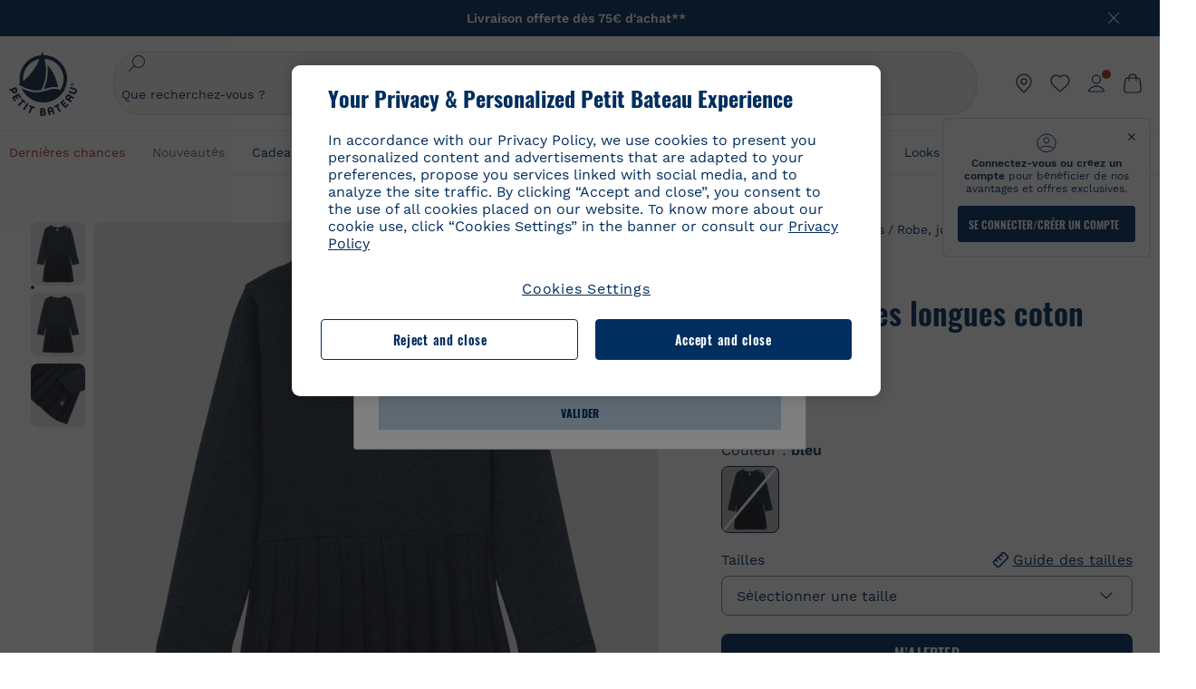

--- FILE ---
content_type: text/html;charset=UTF-8
request_url: https://www.petit-bateau.be/fr/fille/vetements/robe-jupe/robe-manches-longues-coton-enfant-fille-smoking-brillant/A021U01.html
body_size: 89481
content:
<!doctype html> <!--[if lt IE 7]> <html class="ie6 oldie" lang="fr"> <![endif]--> <!--[if IE 7]>    <html class="ie7 oldie" lang="fr"> <![endif]--> <!--[if IE 8]>    <html class="ie8 oldie" lang="fr"> <![endif]--> <!--[if gt IE 8]><!--> <html class="" lang="fr"> <!--<![endif]--> <head><script>
    window.kameleoonDisplayPageTimeOut = true;
</script> <style>
@font-face {
    font-family: iconfont;
    font-display:swap;
    src: url("data:application/x-font-woff;charset=utf-8;base64, d09GRgABAAAAAJC4AAsAAAAA4mgAAQAAAAAAAAAAAAAAAAAAAAAAAAAAAABHU1VCAAABCAAAADsAAABUIIslek9TLzIAAAFEAAAAQgAAAFZAJ1HkY21hcAAAAYgAAAMUAAAJvl3BoOtnbHlmAAAEnAAAg7EAAMn0BMXG/GhlYWQAAIhQAAAAMwAAADYrEX/PaGhlYQAAiIQAAAAfAAAAJAs7B/tobXR4AACIpAAAAUEAAAJcWML/[base64]/FivpuuP9ZrKzfK6B52porZoLu4UrcW74kvx7ft3KCrF1aKlaCvai6+5/s+rUv7MX/xdaag0Vpp+XFeVe9aUv7mWunK3LuX+3aine3lfT3rRmz70pR/9aWAAAxlEI4MZwlCGMZwRjGQUoxnDWMYxnglMZBKTy/c5halMYzozmMksZjOHucxjPgtYyCIWs4SlLGM5K1jJKlazhrWsYz0b2MgmNrOFrWxjOzvYyS52s4e97GM/BzjIIQ5zhKMc4zgnOMkpTnOGs5zjPBe4yCUuc4VmfuIq17jODW5yi9vc4WdauMs97vOAhzziMU94yjOe84KXvOI1rbyhjbe84xd+pZ33fOAjn/hMR/nHquX/V32+1A3896ojT5vyhBZVIq1WnuiiRnmqi07K017UirROpJ1F2kWkXZVPQdFNpPXKuyu6i7SHSHuKtJdIe4u0j0j7irSfSPuLtEGkA0Q6UKSDRNoo0sEiHSLSoSIdJtLhIh0h0pEiHSXS0SIdI9KxIh0n0vEinSDSiSKdJNLJIm1S/[base64]/n972uqszILfY45/c7cSKaIxz3wgvCd/DXuQ53PXcH93LuP3Dv4zgU0kbUiJpwqFJCm4SSasTuxJcvvmIPaRSmKilcwb1+/NMKfPbT+klXTbjEnfh7N34QuXGcnfgx7a6gLjwNq4S2G/1eu+V78DzyegEESFht9MMiard63U4DVboV4du7cpoqmZlUeX85lU0pRt1Q4MyuMi++siVNz+3+Wfzx0pnnP3m2lDH9/9XbbnLlGZn/6eYeyLnxoa0aK6aqmiuG+oLvl3JjM32+jXQj4+V9p1BzM5VsoYTaaL47s1Yc7MUff34df/1prFC7qPm+VvSpolD/n4dTVMbPPP8R/uZL3+BzxFUzycOC7vt64Z+H06o7+Ob6eK83/ig7bOoVw7B4W6FWK0whKUxHgbdhNuu4mRRUDWrwsg7Zqhdai53J4sTA3MVxnAB/HP4A/hZX5Oa5A9xLOK5ejarQrMNW7Lf9YPgTt7qA47anBgqg+oV6r7+CGklHiIYdot9bRfDl6CMTERz3EfadF99Mok7eRq99Zldrq2Wa5eaOlaMr56UzzYMbdsyEIjbVfG1h8D/[base64]/z4eP75F9AWd2zBHWxxXfxFN+q7g082+tHgE6mFsRT6jdS8y+KN2+05/BwnwkUgoz7C994z0AbqPeiV+LmLg1n0uYuDtyXv8YeS92z2IkXfu3ZwEb31WvQ99P2zgwuDi2dH8fHHknz2i6jV66MV1GlA/qowPGVkINfv67UoNNCDumnqg0cL++bzqD/4I8M09xjwDz1ohFFNRw/mF/YWBn8MD8Io5K6KO86DjCLILH9soJ5Fb4W00fcGGoTQk2cvl+nv4jL1ZRRcVSb0vovoc4PZi+hG9hQ67u9DfDbnchkuz5Xh/XokqqhOEaZBk1ai/izfl/mgggKKaNTHR9Ctc4O3/f4fDJ6cRbf/1ZtndeE+c/r1v/jNc5f+E3ocPZF//r0Inf06es/DDz3M735hy/Po0OBXBlsGLwxecdPmILvx3F2/sGVwD3IH32qi311/J5o4ceyvWTbivOBH8N9yn0BH0Sn0CHqKjaAwGUOzKIQDP4NYMB4hDXYDwY0ZNMs3OvCzjDpRJ+pGSajbYSNjFd5YhTZo99nf6LQKLdJvJc9bMMTaK/BSu1VCrRIuouEoLaIS8uG3HbDfErRa26PwC8LThZFoImjAeAA3IQxBz0DsbApwL0zBjaqJqiZP4t8qexRSGL0hCU3kBp5bQh47BXAIXN+LU/RakBb8lVAxlgosEzzLxAbU6rOcspyv8iy7KyguDwv2oFQg5JdRvzvXhPoIWZ3gRJJABVF2aIagGFLVUfXBCWqwD0kNRVIvkTUBk0c4SsRKFyRQmwQek1fofTyWRKJhWZGkEBM54mU+K+uioYhY4Es8lXidF21Rgh9BYL+IJ4IsUB7zvAjPZF6i/C3xV5Iu2oKsY6rJuiCHui7ogqFLMohEOSuIumDLduiwT/Ssvl0mRcrrmBcQLoYQMUJYt+GGrQuOrYcsWYiARSzuKWUlPRdijRelKUghK9tZGRMpK8pZrOKNvEAhe7YM+YszKesST+HLEi/hyKY+wRhHEGEoQnngqS1Tmej2gqCLQhaSlARFMGWyLBiC4EBuMRLieGmR6ixepyo7rKhZVlrM46yfTY9nO9XlTYprCD4U0xGm7J8/[base64]/ePtrLc8lJGfwz8Efc2lYlUM46D9z7Rq1KDkbxV5z/SiKP0mmg7X1o+euPX2g+WCpkxVV19157mTO/B5RT6w78KZtz/T8Bu6lSufve+Gk/u2rnUWXlrONUqQzFAePwMhyqmgPyre5R/83PPB5b9nnn322Z9/9rKsxxRk+DjIwRgazKI4m8moBnCQAAYGIfgRsuB/dmkeF+2JqpWPUpViGPWP2rar+JPebM/MBG5nZ1kJ9xx6zZYdBybt5vZuYcOclgk1F+Nw9onNOybT7thNZwsyQjS1/9aFD//sO+9d8tJD2bwH/[base64]/QfWN/6eGljaOe97KTqEej4Aa8yQWiLu9F74BPcCsvpQs6c87NFXpD+nhq+lnIUyw0JoCRB+5VNrVSl8AqJjdvZfTMYSXynM1EqEVEVxreMpUBGZHJWWSh65Uo0nZ6cme8cafOzh/lfbGxtjdVzmkY01XHEqKBmdd+VqpJgCjCUbFq4J5+5IfNIY3e2aVuBAOIKYUmqBvU55/rO142erolMZGo7JKq11HAWY4RkQVekmWyYSkWDjbwIKp7M1aYavamJcbxitndpM5P1Xw0k0ReE5q6pwEICX1Yk2lpttgQNo8nNO8sw6hXoHUjBIiH+XK4wu785s3duiH/Fj+NPcnu5d3Mf5P4Eei1rzuRnlu/CsduI8Sz7YYoVVFq/FcCpdxkY+x4JWEt6CTYmNGSNyJByqkGrIYniu9Cqwy/osMuBHosV2CrPYm+NkukCqYFO1Yeke1EyoEMgQnFHhG4RNpBABVolfr/GhlgdOjTwtEQYUIiWxLGiSCrKN06VRBCroMtA6yNJ1MbK/fqasZ7evLjlwsqhvY3ixMYbmxvbs2kPBBGIch5RAXpfJhgrLGhOZvUVz/5cZXb5zc+E/dXSUWe1XjIUEFgIEcIzwQ8Sjvd9p7a+dM2t673c2151vL7YzKT0mcAFqgByEyGBaQgBK6KBovnZG1tTeXvmup3tCX7L4FPvGvzocypVZP6laEUW1Usp+EAQK2tnZ1QQsRbTB/dcEHIQA97aOjk9Xzu4P2cUZheyjYzaLmY1WYxzAYlAQqpSzE6Wetn5Y2vF+trmcKI8k/FlinkkqoYK4trG66yEvCpbqiOmCqmFcdfwixc2Ly1v2KAqCAsKFQVDlUDEszgFCfKcr2d2ztaCytrR+RzUkgQ9icKwgH9ocCylgJxK8fWA95zS0RPwHQJFKKhi4faCQJGKFW4oR4X/EsvE/dyhmGFBm7LWngGOC4KE0du4PwBKY/AMxE3SnKgaX3tuDLNi8QAtG8RyIf4u7ihAouYRGivZAXQA1cIPPNJufeDe+1995203v3t2bmb6ly7cdt/U0b0PSZKIbrjrlvPvmJy687yblhVNeqSj64VaMHv96eNviMbGo58+fnoQZB07LJYMV970kYsnDux7sBrWwof2HDxy8uC+l1VCeXIK2h7fn8+dX9u0/cBb5pSG79iWpzarsghwIJ+H+1s3b1w5XyhcWh3pBOGzCf4Hhosi9MY3ogfx4TdeWuCjpwZ34INPXlofcdE9+LOg29rcErc+qqkEFPe7YbfthQmDZLYAmvBKZj0YGhY6MaF0g7rN6g2xsdBvoJ+/7cxJqOrpvfuvX/vva9fv3zs90++dPHvb6b27p2Zmp3fv/SgLzEzt3jt49SQKju3cfpRvLc/sKS71MvO9U2dvP3/86MKiXr54saAtLhw9fsPt157uLfDfnZ3eu+/j+/fMzEFg/+/s2zs9O/j01h0/g4pR49VoaTm3Z27pBJe0/wsv4PdC+5vcKbQfKgQyB9Lfj0f8DN9vRP2gH9GAJmKn2271Oo1JBMQLELSXaCDgMPBGgnTdoRhpJ/0AOHovVqsgLRq07dKoQSjD/vFnDQPFwYgRuTgwA6D+RYFuB54VEKvrPqgaEFSNq4NQr41qHFgB1feiwDCnnX4sD0E1soywTCXhILbQdOJg0mOHdzegJAgdu9VbRswcRAkUCCrEH4b95II1L4slDhvIvxwKoG76fhCyWuJf/[base64]/F3IAdC7hx3kbuHezn3Gu4J7hmQc7E5lUlyUAf8BgAKIPE9lw2UInBoJu1SwJCrbPQPsSjo/7DK9EevkcjIWAJ0GjFSYErDjTXKSE0gZnSqNjo9OgqIo0A0CjAS/2PP8OTKngPvP7AHdEBYfeAXjlsWqpbaRzumuXgNjL2XCgZ0dUEqOJ5tSIKriq4YLlQkTfVUPWVR3VBnezecPvF4BP8eP3H6T+LgpTfmGo1OWL0eTt1qFR3JRhGIbklNpdK2rf8IzoHjDI5pjhOkrN9ZZmk/GGfjZRuDemUxZXYOz5Wqpnn8wB50UDUUxUrpkKKGxcpC6HquIBm25xQkwZFUw70q5Th44xgyok4Vkv5R1AmjbvWfGt1oqlP9RApSK5gvd+LTRjhBNqDJyAsvQLs9Du1W4Sa5LrcJsOIpjutD87QrDJ6nhmKwm0jtAgoT0Y2YmQ/SwZV6p7cBWgCepFq9rs3krWe7fnj1ReXqi2Oz++bQT83uB7Jhp9P2385H74/637TSaWuWf7wfDV4d9Xl+w+Dlkvh+Iv2nh1L5fJTPP5icEO/m82P5/PvnDszOHpjjb0xX0tVofj6qQuDS28bm58f4G+8GpE+qlx7zTXS95XnW4J2m/5PCIzsxPYf/kruRe5R7O/d70Gehq42MNTPMpsRoTGzgSkxcsckGFFzUMNEIFyfMhhoY+nc/SIxWCQHzg77PRHs7oU5+HxARaJH60MIDB7/Es9eSSFg8/d5ly3NMlYb2r6BO6kNjUYMOVRKLIMbYyUssDwdDV3HnC6+8dvkflkVRnD2aaWCeWWu8QE/bUkGSQMgCyFMk+eAtveM7M90pL8wWx/1amfgakCoZp/a7R15y9N7lV2+69QgPcNERN7/+3d2LuxurrRSQeUHVhR8+UJrMdJeO3bTy0pwyJuJKqlSJlms7sxdfd/Zjp40Ir2F8/NbNj964fHLb6WObD3duutD1TwbooS8MfrTy4MdPP/tbMpFlJ7X7usV7X7nxF14lFObSUf7xrfecvfnW3PxDHxF5NSP358PXhBjhSnlyr6hQxa970yV71TIBnkpYJQI5cFP70Ko3XrEL2cK4W06DTjBFogJ01nGU9QzJ0lIFQNmS9FKQrYTHgMOxYf5RueZPzm25bsNLc/V1Sdpc6dcqBbugjI/nekWjNvhTxBdd3dIU09UkwkAx5AL5CNSiSI28CIwCYz+lpXy91EFqSrWdfdGmZn8KixrHJCnH8V/HH+d2cm8F7vVH3HPw7Qo6h16Kfhq9EUZYwsGSBu51+x3GxWIG3h91C3ZKDJ4xp/KTsMeMC2GV9cCwwRob+4S94vkedWOLiV/C0OOSWIIW626s57VGGJJ9Cd0aUgNVNsTi0OXEOHHWrXka99IkOXZmUIuwQK/fjPt+km8MNK4B3S5OJrblMpsDMKFkUES0AfKZmQDaMYKDHCRzJy2fupdNAQ1mgY3g5RkUvwzjpDXq0D02lxBzzcSuGwWJdcIf2ouT+IooLkB1+BIAzc5wWBTRsHDVAPI9zEy/VRwN2dR5CVieoIiWIGORUbn4j0czoqLLWU9Z7CzvMv+sIwp8TPR4SimwAxk5cqFhpvKKKRbWNy2uTz4WP4XugZAIUWmaginqTa6n68XT0wLRFJqVDZ2IEAFwQBnoHySCReEDpigcaS/[base64]/2F3T0jW3Vbxl+lRjaVay3Ik6FmVqOqSlQXEFSpFGJZF/qh6d1gqq4uS09p3XCqrXcssZwxEZqYf6BHafg8Fuyoqcmpm0pOn5mX3h1m2tdNuXBIoxFpOGZW2dm3ZTx+9c0HJOys1GzfFXMVs4oRoc1MfrjuuQnldOB/[base64]/8JI7wkXgZOmuWmuCdqfcdIhUENsppopsYS1/4tslGFEMUIBv3TuxJHH6o1G/bEjJ/7gxNHHao1G7bGjJ8695MypXr/fO3Xma2dP9ubngZiit/7TH08JvfgwJcdv/cGPf4vvf9EnX2ORPP85/ntrl7S1NTgNbbEv/EjoAm4pQK5H87mxNA2rI4U8NMBec37rsZWtEzP61MlrbtlxNlV92bWv2LrNt3V9vHfbK3XZz3eWrrvwtt+782Q9i0ihsWvvK8/d//DB29pLHDcW49qv4L/g1ribuFdyT3LvQWl0J7oH5PiD6BXoEfQYeh16A/oZ9Gb0JHoGvQP9PPpl9B70q+jX0G+gD6GPoo+hT6BPok+jP0KfQZ9DX0BfRn+B/gr9DRSh0+8AP4RjBMgWqj2Ma5pNSxVQPAnl+u1mO55lavVAwCYHNl+2AuK704g1xQY2lcZMLPA7EuUmiqojnNJp4w6bfGv0l1FQ5BNckkjKgDVyP5lqgiDzWQgEBEqE/XhR/JTdA8XUbbJMdvvdzgiUABhigJBVd/xXZVcgy0Mm0KEJQDVVvSQdLwBwCKrJayYtwhJis2ds/p0VAbLXY2bBHjtFHQy4EuA/0wuTbEosiTuCGlpmNvZuPJnITCarqN2vgH5rsdiCVgmBCgRo5wJIZRwDqg+SJewS9I2JQrqA6gtQzrlmuIDm2vAXLKB2fBMe9RdQdw7+FlCUhKLhHwuj+G4Y/84lJ/gkhKjgs/Zc8pfElvymFhBusJkSx0rtsiszRs+4eOsOIHLYc2b21uqbMiSn5YhSsSuSUyQesYGrXfrLib1RaqJI8iTXmfAsT5O1HWOmTFShg4DaKR+hJRBnGRAnmu/PqHBFNDg4tbmC0TbmMsQxvbKBNZydXy4OnkdVloNfBjh03bSM+M+DcsKUF9iUlIFVU7ByB+Z8Ledp/oQjk0Byar5MzInJtHyPp6k1AysgAgHngLYCjSVgKbPUuPUVr/vV9/C+qViKhymTbK/Dg09KRaloKkCKCOQjZ0o5KWrmZBC8IBKpSMz1Gj8J6I164rrJLKwQHeg/lWVPA1y1mB58v0P7D+QvxTnG6DuvOmY55jH5fVr6D8em899ET1gEm/hC5G+qWnaMxEDi6RpU768uF5vpGcfB8cQUHHng7MoYaBw9vgFgdnvdJEQmHdDR0mtJjmB58JQo0DvadtnbqnmpigwNIGhyRbZrzdBY1PtpDNxPBNqNnelmLodaO5aLDknJ3iNw6+ScZmpvxeJMJmdBbG8+7WspA5T61f8EuKS6RaTAzt/1kmL/gcULxMlZ2+tlFVArq1VmhVXtSSK4dMKz18tLpu7qg3dCjYKKwCDvha/UAn9SqtBzRWfl6AUix0/YH5FSlqjjw2++APmGDJ2XcoZHTq7JgAY0+PjZyaoHKsX5Q+A5LDOXvs2lYjnWwX/OGVyd28y9hHs391Huq9w/oQraj34KpNez6A/Rf+E53uM7/D8y1m6i2QRisZn2WK6ENFoVARMOOQox+YbJJ44xzU4fpFCQzNn7gVsn4SzfHU0AsF+IBwRB8h1iU/DMscqjJGROWN1oFSXeAeIwxeGb/GVKFE85RGymvcQPowBpMNdkSHCIU/3hk+pwRh1Qdbd/1VPEnrHpLBCOArO8dq58zMNv8jiZCCONJPf97oijwW8Uy1sQYKxGmHNB4meQfHUZtjfj8wpKPAHa/WBEDUcl4fud0bN2kNwLWW6bzBgMwj5os+xCdQO/ZjmPi15l2eokkcc+ByjG932G/[base64]/OAFHqe7RFQcXrInC55+9MaiLQLSA8ipUs1viEr3kOx4bwYpJ0jxRI0dCPJ86b3TUw7IK4HNnEtUdNwJy6JOuaQ4ODNRsVKSoNeRwIM49rdSM+9RQwIYqAHJgNjdhh22ZJHyxMhVMeGDrJ5LiSbAPnEtCtwJQ8/7cgNgLRB6YhTc8fUcYY4KGJ8PdLv2sCpZKsIrAsGWDehQEZvaaqvkAbZXdhOVqh3ZUpwSxiqIYV4BES1ogNeVHdlqLROZEK/qUsClIJ4oL5plI2cQNhVLu5KlQLUgURZTaWpsDQxeFrOyhhn2JcISQFmqpKZAQglnRUlqQhUTRAFz78PCFwHNCoXO1moA9UF8IqbqgpwqOKZZsIq8AAJdhvawJtNTVATsjKsEie7uYDkL3/FClmSBPgAv4uuO6BSVQNQUycNpDISC58lk4ANoJk5GEEgPQ6LizERYqWmCOF0mcO1Wlqs5kypuU0Q21Y3ApDqfYnYAENKi5Ch+pENTEWActg/ImjB/DJGHZgYZLUNNhClTUnhG8FBKpPWcy5ge0BnZkQXDx8gizBgALQhsCT4UAJiromJOWWV4gKjA/[base64]/RiRHvAmQbgVCXUhaLTTWuz1I2M9B2o+BYTf0ywEuonWREFSyqmayDCTAZ3J2mBNryM8Q3AgAmVl3cihWIZBTygVXf6IZC0yjGXpCoWuL6cg/DwSikSoFEASygzpENsfT1vQufQi/hGRNU8TNd52RAm7fr5m2I5kpDumlHHHZXHzmaIlFQzZzjhyqkRNSUuncSzZFOiHgp6Bzg49TINGtaWGyMwe0NMfqxeLnr3NyLZOrU+v5nToHyKzZ7DRPe6xTsnH1hGoCvi+B4IgFh9QSFObR2xe3dWwJkNVi+qk5yhEkSUXfggbOArHKTHX/Br+UOxvU+YWuAPcrdx93MPc49xbOC4VkaAe9CI0dLOdRYCnKWmOvBDayAfg3bzs3NKtjtQSGjpfl9gX1V5zxE9C1Gg3R9oLlI439M5eRXMim1oImYW77xoInqygbtQqIq/dmQFMXzVYaAW1JwqiKLyvIAiX3v7ae8/sWZgwFFooSJoxs3zk5lc9fekjBaoYEwt7ztz72qdfdfOR5RlDk/gbXnPvmb3zk7oioQ2yasavPsVvLyJJ0Sfn95659zVPxe+aqnzp7fWV+kr3ZO81tdUanD4Np9XeyS78wv06+p6mqfBPG9y93Dq6ujPwLU1105n9m8/2t6DfVS0/2Ll6tLW8uqV/dvP+TNpF943eC0avDVa1f/baT704tdfWVuu9kz34ra/WoG0YTvw6PsW53CQ3y7W5Prd8ZbaatUyTXmmVxgL6F2oYater9yNaD/oRboTdVgBkLuq10fduPbNzdbqqyOIslbVac8vBW+5HX0iDlqpOr+48c9sDtxzc0qxpMh3MtgcPPBY+xv81HB4+dsMd1//5jcf86+/83ebYlvaS4+gpK+Vu7O2a6qObZN1xltpbxpqt/tSu3kY3ZQ28Z5+959HaY+ceDR9D/3myNcdPTs+NfHUJ/gyXgwvoQQXU9kIbfrrtZBq+3fIDOoPQS8Yz+Q996C0nT4bl+c7q5L7Kgt/C1wTp2QN3XPoSP3HH5t3znVw2nb7bYn7QfFxnH8N/[base64]/KIkm7a/aAK3ArHHkANenF5uSQIBAMUUMQBAElNakImgY52yldck0xAPVx2ap3kNWGJattJ/SjKkKDIXScaLY8EOX4tiSQcAPyKOsuXpmb/LaZKlk8yM1Msvlax125sQU5RM2jroVY2xbsB4klqubzczKcmbnP71xbEb781WHNCllsEn/HMXxmmnubVSa1QYdgH4UPXqGcslTL/yvCboVbeS3wSvEU29VgU8RQSizHiBzGrblM+kPChUTq7LC4XmuObJrI4xAKaMuVjqTZQblfXKZKVY8mQj7xcd2fQ8hlxi/hpTcc2UpZyUy415GpzPA1OFxl/ePXP8fAVwQuI6xNYQxPPGJlcCebMKuqDS8j17OL1od3rj6MXX6P/l+TzanSmVMoMPwJHfctXFpW//pCf4uWEgc9XNOHzpCz/pycinh+Wd2U9v5F7OcZWfaD8drithk3hsHMUSAcciZ+joxMyWIft8JIpGrkAwpmPz2ZBmMmtZwGxhLBHGRosofgzjC33/ptMnHm9EUePxE6c/cyV4409duGkJGOPSTRd+ACFgjxD6D0QS5KlMLlDKdqXkyI6oAIooVouzxaoX1IvLPMAbWXQdwhARBiRlUzkFfUB2FNn58SSSIP5YHPUPXpzcYIEg3nGjcqBoviJSQ9WNtK47btiINtSLoMOxLwMgRyw9tUX0Lws2SZISIE1HlrmhXvo4/hvubu5vuO8iBQp9GL1uqJe6ydqcBSacoGJm2bkLTdBhx6AXGxtBGgJ/jC2FPhOEzAkntkOygN8ewgjKVhP4Hohdj/nIgrRKRBVN5qCiUKBhA1cnGRdm8jk+sJeZNGMODUFiik3stCA32TmWre3WKs+kfWzuZIF2yAQo/MQ2YGbX7PZpxDQGE82V2PzZYYhoJjbDsM7k+bFjWNzHhvN7cJdpCspUQ7JwKTHnxmvb8LDHsN+Rck6sxYmLZuBCSVkRR86dsyheD4GH8IoVrYBG089QgF4JDbV8FBuVk37L5soRd6q1kJWwENsKWZcRVeC5DUf27/C08XFglihVMz1dcMTIFxSNprXqxC6QciK2QHoGuo7ZTAmJpTxEIrqWYi0N/vaNC/kPYJDkcF9kczlYTktFyUtrzXaGVBwQLEWzDgImSz4AnbgDEpjJVmyaOLYIaibRySYxpZripR/KKYtO8uhHMnYlENAS9DIeS1T/NbM4DkTftFNZXGr3d2AiBe78XNGHZGnR8aqaKapK2j577WQgQQ6pWjcDI+dEByYPZ02Q93UK/BSoAjUzi9VNhpwK9BoZz4ZBXgZdAkJd8zINf7aQVjxnxqsaAcujqBnduj/TBoKYw4J0lUC/sHDfBveh+5xUWrpaoOPY/MccFLFoWL7lHX5rBOWPtYS5XFq30zWmJWDEGB4MKlb8B0AhEWyeOTljVm6qmsfM3OeVmNiO/vFKjqYJMXNNgBc5yTwMUlrzzm151iSW7DFlR5J0eTT4FFYiXZIgJzA4VY/[base64]/55TlxS88E+XhKeuv7S2cbxR8sNCDh/c9vx/3L4dH9j2/Fu3/ePEWnnKC9ChY8+/Ad1pmdVgfhrEVOxTw/RCm9vJXQ8aDcYjs2z1Ybh0YuNdKzZxubH5kBn2aHD1FXurzlyUVmGcAxZjvo3MgYR5G67GC+1M5v2U3EheCMY/5bb7bVedUl3Pc+Gi13GPDoPs/qTqul7q05fvo5cbjZw+peqR8SldP2Y02Em9bepFd5MT2vIpFhGLmkUVXxx1O722++mU58ZRv/h+Sc81DIhE/5QRQSTxSf2HqSt3G8bwLte4PL9W4Wa4fdzvogzKoxIKUYQmoSKaqANNuAhVthFtRtvRLrQPHUJH0Ql0Gl2HzqOb0AX0EnQnuhc9gH4KvQK9Cj2KXsu8UJkttP9jdUQjVqU9ZqF2xSTIqhL0Kr1SxVE/SG4yc2vyNm1Uxf9/Euz/bBJs/GmjYpglYtMHKF2i8alo6Tq7fVIdvIzS3yS2QX9TTOnwZBkAOpxKpmE8rVf1k4bxFPu8SG2+/u939oq/82ldN0sUimaT5fhEiyYUDG6fNGp/D5e/SQ04CMf/xTfiE3xv/ZvOOc2c/FfMOXX+F3NOWjy2v4S/wLncOLfCHeSOcie5syARb+IucrcDkhtaFTqXF9H/ZM93/K9+MwJSH7XtUGTnilehw2s0vEbfvXjqRKff75w49aXTx7u9Xvf46YvnDh9stlrNg4c/NQpcf+e5M/2Fhf6Zc//1urMscPa6u87s2z0zMzuzZ99H9u+B88zu/RenpryjR5H8rW/5yBl856/jy8Hxb33LY5c3QyKnv3g6SS0J8D96USpx4Pl/YLFfTiYO8D+8nA4E9n9kHwTu/Obzg+98Ymrj0d/41qXBt9E/QIgb2R/4z+Avcj1uDeqU8aDOCgO2zIMgcb1k4gRIksGEFSNJG1D8CuMO7YQ+oUq3M4OY8Yt/3aXPFSJJt4kpCfyUSLVLnxNpfB0Vwk13PHrHpkYhGh/Y6L720fOH2+Z4gVqSoNiCQgX0SyoVBx9PbqDN+YkPrlxYXr6w8sGJwuB8cZIf//DMntnZPTOQ5SBW2mnQk6vcNdA3buQe4t7OfYT7Mve3iCIXyM02kPUX0OvQu9CfoO+i53mRt/[base64]/vekCemJLxoRE7Ver5UJOgQ5mjMiQ+i9q8qyiiduqpqWlE/ZvO7Vtb1hRXEND+zets4b8okmpYDNMTeK2+urL7ULze5/ojB1otfm72wKHBDTyqVu7eNrENiFe/0py0w8n14JDiDKZFwJtZpk9IXgWBeY5ZcOAqQEigDFPyd27kebYyATniWLzMesxJblz6E5nnzUUQwfBwUTQxWwHMt8m9oNecCqaGKFR4l81NADxexwJ/1hFEUVAMOPD8dryk1xUZm0s8U0AyHHMOn2PaDcmDd5fYhJ2lsbVb0w62Dd/S4SNHZBMjCAGehqpGMsEWQr8siD7z3xZRmectgarWhOzqY5Tn8ZTtYQW9DDK0DiURRELX2UwTxLRuViRiOuv00q2gUaEQvMGmxPhFtvabr83w/DbI9iykAcUqYd3neRnYgy/IJQgx58hLe0+A3qwKggYKWDShDlS4bamiD1QRYqrIuCXJQNhkXpMUE6uuyWsKJI9UoAJQCDeeno3ZIY/fm6/m69L5PftORzVrzbXMmx8+f4tjyeLUxJZtv7BRUkBb8lTUUUqUFX1i7VyugFBz9sDh//vIwVZrcLee3rlx7bB286n977dEol27//rtX4SKmeRFScUy4lWiFaoYhVAaA0NBVMcxdPcPw2G25R1sNaEoXMOWSPMABfbK8MTil5LnSxYrNBba5IJKQLHuEgXK010ym+iDqivw6KGsIBg6m4LkeR1qdEyVLCi6qY4xV1KddR8+57Bq/h2Zp9QAmkr57hZbAfplE4dugQ9FqLUya1u+hOPF+BiJYhpRipehhiRBVmXIM71Z5B1TstCrLFHwoW5lSNXnMZsH4n1i+qky9Z/njyY9CZrzKCJI7k1AFvbw/ASkAtku6LwLNyDkqmKBjx0U0Zl5uNXjqSCGWM4Ne31OoDWewldd8T5eNaFBiSxjpLoW1lw7w1b1Qvy8SBU2ocQMkQDPkvXM4p+BDruH+yRogO8iPUEHXVJl9o/[base64]/deOr5u9aQfweLJKU5roanlL9sTQm07mZWaISypO5vRuOzVZ1LPhEU8nYnq3hy9YvHH5SDmVB0uTZoGr4Rms9XGwSU0EMYT9/wEh7OVGwHTfrz9h5RU4XAv7nHBLZMiZG3nMlkDOpuul6WBgzp/lMIGdTbgohA5vZ5XzR1TWQKF6WjSNBo7Obx3ekL3SzRFRFTTBEW1qpLa2muqWNZnnjZkIFSVeYXIW6EQRe1MuVWXmsV15Vr7mL5BRdMql7w/0PPsUrospWtJpajG4FSTQBypqCohSdgo03mtWVIpYWstM2Wzolz7ejidv3jWvaWmVhDMYib4owvpgF4xXH33Db+Hx+JiSCZlHWmz9KSNlL9z2faljWwvpWP/1lrOSthl0zVEnCbEApxlRmrKgbTwJiNxpeYIG0NBRLk+WMM+FWAne0/4p4F/5tbjP3eu5p7he5v7l6Hq4RzyZdXvAfbGBrroGMMeU7mhMFGENdavBM8ZOQigkXxYmvfADA2Us2CRgCpDaAono/[base64]/aYaZve9N2XlrzJQxNlQLC8WHNLeSldmDI7ovWVie1TmZnGmwWCRbxwZgHUj8pvWunUIqhNXugcalKqgRQvld2IjAfjUbObv3PrysUVvHizpTuTraMnfn3ijp5kKGK/MJYvBrGjEFsGIEilsX2Hf+1zHqlaGT+7oShiVQGKh9kag5PESrvGhKBbcuGBQv79J/rLOnOJBxELGeehQd2ca034n/zg8TnfjU2dEDFmuyYM5hQ4d1sbpu67SdysqpO729KG/uynVYeKWZEsnu6VLYhmXJX15V0bVnmiEdw5MBv4js9WtjBooWIi0vT8dmHx+g2L1y9BN5TZOl/Qwl/lUlyJqwGfa3EbuI3cbmB1HOpHtFvxIhrYNOh7lW7Qj8T+kJQFwLiivu/WA3qFvtHUcDqjjwJmmEF0uNlaBPHYERA54cE3tc88H13ffvLJ9vX4q2fab3r+4fMLu/e/f9/u+Ruf/yr/3s98pnbpvX/8x5VDUxuWH11anPrWt6YWlx5d3jD1jcHtTfiHoxvnd+97//7dC+dx1G63sXPj9k0nzmzdfuHSx27ZsfXMiU07bpzcular12qr29YQfuKJ9Wf+4o1vXH/yDbPZXDY7+4uD785mcrns3M+jbHjiT0+E/Pz2tbDeqK1t3fy+QSs89dlT3HBeQvgi/gq3DTjMGdBeP8P9Lvf7HNcHncEMRZ2YbsXrWVZj72tGy5qxhzU7kHjylcSDa7hBEXMs5NnsLgm7C/GmSPGSL2bhh1EfTya5ng0qrh3rv2SNGh+JbIkem1dmXIPNLXei0Zo0NFo+xHhMc7jL0shZESBzg034Juam2M8PVFT35nIVNIiQzY6dPXXX5le//+jW6ltqPcq26OF5ScRe0Z9cDs1NZmmDku3oXX1y9czcNU+Xlk/9+Q8+jOzVn3pkciq7VJv07fS16e0fl8TlrVO7T+k5c97yTk1G/HvRMVFkeyCIMyv1ndscS7m0WdIXih8+tdGWjYwg6svFrKN7srz19aGd7ZQmD86dVvWOMWmP7YkeWzmob/TLlZPp2Xb/3gI6mC1jWTdkIhsy29hmYeMje6KF7MuyumzpZHJvtZDBMtsph/JsAwRBlAVhsmRruaUbLmSmCsSHpLK3Zc/xOxAafP0PXzbV2TV78mbdUaZUe1N17L8Pvu2QLA1t2TFJ8b7itXMH57rLtW3rkiGhFVGf91+/aU4XZaovZ7O6nlLljW+o+qIgwSiXiU91GV/uKwr+JvSSb3DfRwrKA1PZyHGp0RZ0bA345am/[base64]/kNKhlYQyEcecex56gvmTfSNT1Skn2JE+Vf930cIW5sfEeLxqhkVYONEQ9byKBt4WJU46KpJRxwFVtS7dlu5JhS61EnajSthVBUqmtipQIqWmnogi2YOW0tCJn3ix7kBc9CqrVWqNa5dnyI1FOu1pwiO16A9COJzXFtYSA8BJqb9kyvlOyC5I/[base64]/Ub7NVPzpSqAY2NADta7YvuI4bPXqmOT7qmOWfUCeOIWx8L3jD+x4Ss8ic/roLd1jOyhFXHZ6vOqoOmhMaKbFldk0eRdzYSSa6wRQLyndSflPSanVjW5gK0o+s7lYtkx80E3lJdVUU65igzKUsDeaX+LL+BvcPu5d3FcQATR2eY1uspqTbXWX/F3GZbHoH21d1xz698Rj/crSYQjjiOIJRJMNMdgGdYj5SzNrzpW96EakJ/Fbv7x4OPY0j0fbaAwCYWFz1An/uLLLSBBPELBIYs8bUD/x1PHVi5d5iqvJAHeTrLJ5hXglUCfxhu/[base64]/vhVf8qe19sBxCYyb21fqctaxk/V986aMhC5Ob3ZjyaKRZ/azDV3cKsAAolYWT8qh/lrYAxDRWmy6rN8lHRTMC2oepBMUHUGEC5RxCAqAGy65uRUIOkSxAHaUVB5XfDNQlbCQBB5kF8SxuLI12V7vIfmTu4IdzbxoGP4Je7bow17Ykt9bIgd7ZTab/Y60A39eM9CEuuqxnBjoD7jt7zB43iVGeuDvXg3KcYk0P9153Vn+gvVyv17n3nH7nsrlYX5s9c9sP/VpZX+zExujk7no0jLL1y/RA0izzSXtu/SMSmXb99CCNaveXA7f81DbrOSNSqhNxGu3FbqzC42j+DnFubPXHfHsb277i5+8pOle3btPnzXdWfnFy4dPLSlIEvA4CA3vJmavevcEnb0XVtOb1dUY5rgsrd5YX4rsUp6CW277w33bUZPtbYurAMO0pT7/3zH2uJEvnViabQfEv44/jJ3nPsM8waMvSQaibU60W3xZjaN4YqRK1vJxng4rjRWjUnNGmiosYdeQwyvXd4MD/3ber7Qf2vPF/6rlVKnfXdzYkUFOm85ZV2MdaOL+cAtjDWmu8WcgG3dy25UFbYHF9X0eVNTRE9kdirmieLamqHysmbXy1EtPe46g+jfjZcKf2TDzLjv8Wln21Q5rOdLumgIKcgvDirFFa+k6yINy82ZZuhlU1bRrtpBkDVsNeuX84F32Jcrsp6rBUUh51Xzaq5flqiqpCq92Uv/+C84m7z8pT/Z2UQQmLOJf/itEY2dTfq5xNmkLqQoUWzZdJnno/hj3iY3V8xjZv5zSuLqccXbhGT+mbfJdVufNYmpvNjbZDSWvoS/BIxzHpgmx3YVnkQe271lmem4xAMO2A7zW4WujP+3Vi/zv6cG5iNBFDxiBio25ThIzE+fO3HkUbYe+dEjJ37/SvC6+286v2F5ecP5m/5+FOBTail4JBUEqUeCEqi8x90gcB8nl370498mQfyOF30dB4Zy9Vn8KW6SO8U9wvYmH1p4GCOkMWlkMzwhCIAVPAuDjCZCAX7RZXkyWvkUMhMjKzBbItVlWL7djPeoXIgf1yO4McNfXmYcwpCLkr0ZeoyZ+qBtgIIH8TYPUdhlr/LUY+vR2q3RorYeE/fsa/SdNRi8s+tYUuj5OSvnpde252++Xygenk636jbWlj47RSRCdLl2+5bBz0q7uv1Oc23+TFFUAK6J0v3EzabXq1vuiSQpLcg6yW8vj6Ulw6R897Onypqz+eBYoet7qiBH5bybnrf46aknTx55yw2OlJeu3b4xeuL89LoCMNk48spd+1+1k5ckwXIdiwium97amL/9iCtoktrUsunu9CGE3WPZdjQ3NedudldXCW70FtJLwnY5U8xWrS0HZJTWrp1r25ZEtixoxSinGFp1ZxjOEvn4KQtQA8+7c+6+MWawvuermtTdV1fITG2ya1WrgjR3/tCBc4JwzU+fFqy1DSuvu23LEgir9OGHt/Dk2JuOA4bQU+722sSCbDRvv0azBCwM/caZn1COY+7pV+a1Y6dxFKHLyC3RIj/Wi/mbbzlxtNXtto6euGXbprXO4KM1tG06k+m0j55AvzkztXPPh/bsZJu/DQP4Ofbq504cbXcymen47c7apm1xJINXnHzRuyzAjTir+Bh+jrvAPcG9h/tt7k+4L3PfjHsp26+R+bIP1/[base64]/4dqrk1I3lvKJJxIY7rcXaXdnOQiF9Kmhl8uvhgWc/fOrpR9LN+zZ6ljNvSDwvKipV9PUza1+69967olSx9CbDC7PNtYeXH3zHb+GiYisv+/Zst7wmbD556bF876RGiSjQ+bdg0s2oIu9Iurv77huOHmDL7wC4E8Gpndlek2xJDp1SHWAn2yBIlFRWXM2Txf2ncgXLZ/tZwBPqaYWxfM2fcy2AnwAU2cYolG58dXT8QdEuGCmbeYLbFSxiFX14sl/elL6l6xlsnaJAkIwEgTn5ESWrlte21ZYUOTWVkZFSkijwvCjz8leu3XbolW+7afC1mZkZUwS+cNdrrn93cT4zv5WvZz5y7p0Pbryz2itvF3cdGZxSUmUREUBvJ+rv67pACSxelGrTIiFD34jn8H/lJM5l/++DTaN+QCNUsSteaFfssFtBb+veW/vgB+v3oj2XZpH3Nf76v0EOOsRP3Ftnd59/lP9K79JT/I0Lw30nXhCehPEwznGVVo95b+N4mWqnEdZxYtAAbl+NDXuYDdZ2XWzjXxUDDaNN3wN+npYHv/F2lWqmnH7H4DfktPr9dSwa02gKzfuqTnU0/9cgUV0JblVUgRrS4O+mDami/fXg47ps0je96bLPB/6P+Bku5JYYFicU16vxdoiYFNkW6iAkVlCE4+0MQxHPxD6G7WTOPfYqjCfsRbYZ/veowp8ZfIaogiD+8CwvKLr4P38o6orAn/2hKAgqGXzmLK+SffCHhM8Tgd//eVEXP7+fF8jnkUBUHj9NyeAvkaRpwgcHXyM6xR/6EKY6QbUPCpomIVQn0pEfEAk9LejkB88IwjM/ILrwNJLIlX2Vk7L8q0ryr8zwvyZXV+pyEn+Wa3M3JHug8N14D6HkP+wA9dv3aJ8d4v/DYxWxDY5Hu9Izp2vma0i7jbALSpfZt10TxBBzp0lk0wrbeSPecZnGAh6VKL7mnrVDO3aeWlAUKUMvUgqQkryEZiRFmdpx11rvulWKBeaAZn6D6vAYoObFq5+y5cqi7Cs77x5Fo78T5255/a7j7+p0zZ7iKpSeh0hB8Qi585IENyatEw/vWHvpcbZIg0Ky2mP0JgoY1ib0X3rBlfnL8S2w+IZ47LPD/WJW/nd3i0mFyfoM5m7UZnvwoe9fe/zwq9leMa8+fPwTV4JnL5w+znxGjp/+yqnj0A7d46fe+oKVyZQyXzYzmcyPv54E8U3w3ukvnEq+PPWV0/DlYFfGQmvwjTn4b/A19yJ+NsP9AjKgvxEaT1vFJI2wDaaYwbEauX5A2MSUgaJior5iI+vVpKv5/0HO9b3xspunE/XSZLTdSSm7HpuzUDGbK/an01V141h0bWvDm59Y2FKv8Z5lGgPt3w+derstqI10VghFcbI+NiVuWy6uLzrmzA5VEseafDkvjmXC6d7hgydN2/QvvfT/kCS9ZezflCShF77zwgv8/wAMuYPjkkmA2IVg1MNGQGxkabhscIyfGqP/eaJBLhsjY/ZhqLtdxJfmW4u5cj4084HmOZap2CllutHsVrLllAXq24nKHd9wsrftqKNdt7WrjfS06ab1TFZzVc10d2Q8w3z3zz4RpYv51ptnfEtKe1QFmKFm82qrULcVhByzYIerG1ur2fEoOHvHwnVbpMnCWNCyPJRrtbJTtTEnnXbrY1fk9Dfwf+NOcx9OeNJs/P8ojbbRG/10ri5xkPzXHDEwbfZGVlSXmUD9hEiFw/8mJK4BLza/ouHiAM8dfRA7flyZOGsme+QzZ+1k8PeixDs8kfkMwps8i5PpgtHOesA5NxiSJhuSYItnRV0Vjl9XymdKtgzsAstOITe+ftfKSr/EK3xFNEQ/KwqzmyeWMwHALlE0DGOqEm8NwIuCKRie3g1S4mRaqQw+3Q43uYTnC5mZQq/QnDLTJ4y0QlVqeSlZTC8UDN5kZlIeFxoGpaAjfb/Uj8opBVM5LQaigXFh0sg1g6wRpJQ05EZJKTK1hf2iIotbrytN1BeqYTGqOiV/oloudk2tViryBq5AxD4VchItZP1sWJNFuLHW2nzzJE8xW9CVFs1A7ubNlLy+vyLi+/JTy5avZ+YWutsK3fxMKKd3memUl/5/ynvvMDmKc1+4q6tzjtOTc9qdmZ2dnZ2Z1e5qV9qksKscUBZISMJkBAiDkBzIGAsDBx9HwBEHDOcY2xwnjI2zwQHMwTYYHydsbF+Hc/G5PrDT3KrumdWKcO3vj+97nvt8Um9PdVV1rn7rjb9XiRdjPB1bEjVplRJIGiedYLI7lqerAoVq7EI4wbIaKgdpk0ZMNezPq6mYINGI/HRxuA0fDwx4YdzYroSjuUlEyjGeyICf9Qfe33fJ+NBZPaWzWssv3lGrVcDtpMjKAri9UqvB66sD+Vy2MLD79Ve9vuLupWkB3Fm5/M1XLIw/ioXPElFiyBt/OFJjjMRRw53g4RoO42BxUihPhR5weOAB1xZqWCnvo6aQbFRz39pfG9h12UTtjEK+Vq0vO9LfVx+oujea32uens0Xi3lwMbg4X+zNFvcM7lptBlKlHjMAjlcvv/7o3sFENK4qg/39R685WnWPG/BtxXxh34X7Cu6bwfHCvqHBA8VC77hhxFX15Hznxc0B7v8H8XILuSwwsrwX/oCufQx2ISN9Q+L/RdFqpJ1v8ClOVXbKOjoclPiYEmGUuMLlOIWX4grF/98RPXZGTxpNazyTpSXFWmeySWHjxQwT5lWaR2K1QXO8bPC22rU1vBvxmRGiSWwkbl/gNBcwfrpKc0y34SKsv47TUr7jDu0T3eYirQOe8/xmgGHx8plahsX8Ph5TaOwt9UeINwSxF6ETsOte+hTLj7vHsTSlLrQRuPX4RbPrId2fG6cYemJ47eb9F84kiqq2k1t+w98EupnoIZljldzEip375lQpGRzes3ZipFQDN0BKB7AY1SNWYV2WlxmB4uX+WDg6WEm5v+PYYYfGAxOehQE4sJOwRUIBycDkGRzG/ebXyzSPJAONowXqX09fdtX4hm3T4xTHjoczZvDMZaPrdr7uTdzIKHkuLQw3V4wePJg3Ery8/oItK5eW65ttI2oNth9khLQSSnG0pURaqJUVhVi1CEkj3ciDIGKZIUCkjjLJDEsxzCpaRLfIoss4Hb1NyHFcBKMMsVsgT6HrA+pJ3vpP8GlEHyc9C5Fvi1SwlziiJhgIK40pJtqIo9fm5DNJL/9DPTXgW/db3vthcSi3HwedGsgh+QKLYK1u2JuFI7MwHNZgi/xNMBm+YHr04Cha+jYmwrXxW65cufLKlePnz36YB5m8+70L2WKU/Lwsh22xtCW1oyqx2ZjttKcTgwnpGFjTC5S3srLJvvUEa8rsW73yibfiMhrG9NLZ0UOXHxzNoAPnVh299ejK5h53t+3AXypatEiLjfDBJall58dG+2UeHS8SnL/gBGPKzIkTjGzitamwJ06wiomkXC8PJfp0MMa6g+TcMtHAEhTwoMn9pHmvWe7ilZuvKIDzFdNU4GHZsuT5E69efvHyVF/fRF9f6pQfeLkZNdHi7jQjJlrcHf42/Dxunehzd1aXV9Hi7vC3F3SB1GXwJ0QP0U8sISaIWWIz8V4/Yp+FiJFKsQz6zDo5AH1nXSSul7y7GfGCHlFXDBCCK3CvAgYXx4Di9CtqUB/0qWNEC6wN9azPg15oJJ5pscYOQ04MYJg47MyC5yMc34bDD+LAA7jAUwD2rXqSfLsgU1v5vph7tgWw3dPgJYlv/5HjbJsNHKOC6lZOkrit0T4+sRO8XQ3Sa10y098/09+f0UOhdCgEbsnUatO1WloPBjPBIBiTsPodwiYryOgjZJeS5FKOp1mV45oQoiY1+Pc6kN/QBfevkfQo9qSWdIlki/Y0uETRJV1ORXa7f9HVP7XPwSedrvXik2aCvadske/VpQlEIIq0zKoSjCLpIormD1ami4hqTEj6QjOjvVpzN7/fY+h7NYkCMUKsI3ZiDVnaQ+YY8OZdHAmCWKZM2oMdGOjM2p7wXvfBQryWvP+KMVY83kp36SR+jSl8BBx+hMrFJ5IV2UT/n+BlmV+8AY6f3FIUfvEGEsXeK8iyML8freFTleQTeOsJr32+esom/MH/qRX8FK3QshArTP0F3XuQaBFbiAs8TYCHiNJR7WAdEKZUAeyed5Ii5QIOtZhoNVudrAWLYtO8BC4dStXsmsWZBZWIb0shjwes5vjSg6O9q6uQHTtzyaqjq8obwIySKwY8AhUXLwUVTnR/fp5HwxRMw5xrymcP7+kGhX0BF6KR2gOY3ny1Fon0FKZmPjgzVejBhY3NfUU0i9wtKanRQ6MD28flUFCavXD5qqMrI/M/7V1v+ETrD6oT4J7qUjR4fSrXX1m3/gvdc+xZsXys/wFMyn7fOzw6sXFmqtgDisWpmQ/gUjZFkp35+gFE27pUgTAHcDQVfpIDiOf2szvkmo0cnge8Cu85O/TC9EC/krZ1C/elR4NgCV1dv3dDtbqhirbcrzNgMDiaruKKveurtPur4NqKt0VenyiXx8rlhP/T/rr/C/aEAvc7VneHYOB+y/iXQLB7TMt5f7aMW/rPxL3HyuRb/F/3h+XxMlo6eY5+heQLE42YCEHoeHCkMGoUjqrzhwfQUzoPUiC9JA2fSw+nUsPpeQdtUAfnHfBX8JX5o+BheC6qQEtb93/JK9rXkle4nwQPuz/08FBeeOkl+Ef0LBNoliigsUkA35RBLKTZ6ubS8uTafAGgebVVAE4LozL6AQWeHQl+JRDrGVlec295OsprKZszWUWcu2rCUO4DO+eUkG6E5q8bfMuXXvgQ+O8P7eJt/W47qjk1Oxa1bHhzMJIHAO8byS69bC4mUdDOIrkL76pGV66Mzn/uSzc2tuBdd4q6ercZ4mVad9LOcseXxcCP4SdxHj+ge5QAa/5wWh3Gc1HyDYmYkIAflxKz8VJ6IEg6NWwsiEUGz04FUisTJXhWO5wolRLgwUhBkIDEZULZcJnTx9OBXgK8NI8EspfQ+9iAuEPLT0+WSRVwmqBFOJBdbrCLbtH1mvSBMBacDTsuUKRTb9ZzAwFyHpHIkBNun4dh3x0p2l80cz1OoC/QH81TzLYtjaAi5YIRqb/[base64]/fURkh2SZHeUh+etGIvfCFmWlF6OmqhDyOpioCMhtO7d6XDYSoeIZdsrwPLJPtNC8ifuwzEB+ITFVBZDuL1Qt/OXLZEuQaZDMdzA6Pwak5yt4qMopOqgiShe0VaVkhJAozkbolIXBV8WGYklZSlV1TAY7WRkdr8HzUuXxmuQ859g/vGmGnGIBm1rJh7fTwfS+Smw2knmI5Mr1oWBoHtFy+1Tdt6ZJMDYvV43zKwvIIubZJMJRPrSunpeNKKUO8mSSus4+gmNWRQ4IOkxClpQGpo47FF5QXbB/Vv8B70LvEMBLxUVg4IDLQQv5OnjgSN9op5s54zQI8xaJDPGnn4MaDjutyg4T5p4KrBPMbXe+kl6kPwfxD7iUuINxE3Ex8j7iceJJ4knsZRIwBzSyXQwGlpB7E+Am00C33Qz76VL3SHgtOZ/[base64]/4HA2BNN7D55dLjKYHovMtMmynelK8BpQ+J5IyA8AJyrYVnOHogJXvBXdHC4VItFi8mLyFZsjCQEhAB2AodbIX9EyISHR2N0ygUS1FJ9X0iE7R8Px7uJQJOJ4yZXQumsxHInkS/O1vbgmRHLmYfTyH3rw+OqbaJEB0KB8VIZfLz6aSWsSwNcWOb0M05CI7AD7lzisBVuM4xP1alBMKBtCtUyRJFeuwlNZ4QEZCfUXyrXaCYqp9Mo4SFej0YM6KByJWzi4yUvufi0uKaMmDC9E4pWZ29FtD9RCgpHxfrcBS68ARd5Rh0g54g/tekI4zggi+6A4ZARKwOssCWaEiuWyUVsC/u+MU+Fpr5y5fP0YH4EPESswDnExg4yk/Mye9TJkuqNXJBDmdwiLSPU42fYghoNNY9kWctBHL22nu8Gd2Tq3du/nIBi4VyMdCGocVABSkGdQhXAjkjeUP79ty52cOc2k7HzMwqibLMJCanwenk/8tS/FgykjILBoGGMaBpGgk58qJUCviTKyf2D+xvhAJxYJpIyqzNGS84FcOCbpK3EgHYyG/SzHsbgAXftb7fj2slzvh14mS5+uHtRTdvIaYaPrYglg8sTM+4iAa0PhTgXfmMm/ctPWLWze9MZsdrH/y/CNH9myoN0aKpvZG69zzP1kfBD/fv+M0PzPCaTv2X3bWwesNsOmmc3bsFy4LmqmdN7mfMK4/eNaC/fTr8JvEGZ5X5kKCrPw48J1/PT7W7vj6+jxYw+PKPPS/gAfLfdJNGH/enQSx6DNDu3QTMnbyMf5y//bTrsnli/m37BDEJRQFqWAxGEuylCjTjJ5zStPF+q7hicH+QUujSRkqpWgkl5+ePXPT9YXi8qHhlZlxKS5Xp1fv295NFbEdfiOXedPm0768bcubM6dVn+NF2TCSg/F8VI9omR4rUHCa+8Zap/XHI7sbsVGDYRsSY7UGm3PjE7meFUvH5tZfky8mAxfUVtu5LDrQg6dtflMm5+lsEV3cjubKErEdZzfrqiTQ66n5Q6+OtbedgM5as9HhVhkW5j0MrQXW3nssHQdsD0ux663DYihzstzrxNPre2YOT6SSyxob62eCJZHIEnBmfWNjWTI9cfFMz/pUwunNbj44sHVoKlPoKU6v3Dywp0eWAoYRkOSevbUtK6aLPfnM9NDWgYObYa4/gl7N8gsnV61eOTu+qm9j1XGqG/tWjc+uXL1q8sLl6OyR+Y8npzZX5iY3rN3ykempYjEa4QTdtnWBw3RpavojW9ZumJyrbJ7yhog3Vo96PrxJIotlvT4SQ0Bm/LxcPlQEzkvlzfYk9pGAu9/Bzl5y7cWz7DuwRIkERw0Y7qbB7SOcewY7sgN8dv6vUCTbk+eOjZ07qUvtUVHXRfKrsn4/qG6s1zdW568lb+rkifTew+uIc4jz8FxnWwvfffcheiaXjG++8aObFrKj46GZ7ObGxGTE7r48PFgzfhhMJt8xf3WoCJa80qBBF8CVo1Ery6uUhgRgs7I+UClZk/HMknpuzi6RJXtVngKUDHW+5CRXzoL07MpEsFfQKJmi8ivtMijZc7n6UDY+afWCsrO+YiKhW6M0LmtFR5f8EQjuUwBeNH1i30ytiE8imHm9JycaSMRK5AZXI6ZMMEw+naEAg04iVIfXnfv+TVu3bnr/ueuGq4IOZQZQmTRvGkImj7rnEgneMMRcj5430UWofLE2s+/E9ET7NoCRrrgFfKkqcYg4i7iUeDNxFeL/3ootHxDn0MW4QQqa3G0G5xGJQxygjKN8sBq80WwUBhdSKmUYLwy6EyjQyHvxY75zdrPe9NT+HQuYHcDxasAX13whDvraPCQEYREI+OIaIjTwN7Cw5tB0KZ77Sj5Wmjk0V/RILSziylju4RyqPLjGq9xFqvJAKt/qjeYezEVLrXxqADFmuDduSBZepcE9a+ay6enLbjoyPX1kpm+uUpnbuaZSWVMBK7O1LFrIh6cPrSl0zjjnnRFfxssr86dfm3JvRsetyd0TSt6VxLIPZmO9rXy6Jr2yIVoCj8wceQu+gLccmXG3ldfs9K+gDD4ZymQGMpmQr+uD74F/ICT0neFIyTlMe0z/K/Mz4eVaWLWFXlQBK6kQOUoN5unO87OcbsHTtji+MqbeySdaxwdI5RYf7C1hNIVkskiWolSqvOQNS8rot7R8DVle436LxToP5X+xpqKYsru1EC2DbD27KTuYrUQK7SfJ46Es2s6SH8qGXRcdKAzIcPa36ziWXRcKrWNZbl3qspmZyzayiiUrJot/[base64]/jHu9VAJ/GtT7+a8LmhsWRVHJ2JrS0N7WnRxy88d0201lsrl2b7gjFHs1432Vw2sSISmF63Yev1h1+3dhXi6UZhKcRZw9mskki39gyFbWZ4aG+tNbgzCkKwf+swz1Jj60Gv48CKE2zUtm163cGzRLW02Oca+/iMnspPBBazAezJCfCk+gvkVdBJxovFF/BXz5ka/et6QfvFMw7v3zs0jC5p/6+7BdAn8389yIV0/maQ4DT4xMv38Yun7uQV3P8F+L8e4PUQ9zaQ4IN6B+f582jcLUXXb3XAqX3FXFdZ50UoBvwcvlj6aGCeyB9fndDKOpoFyY8lw6VMIpevRtPb3nPmJWvWVkQYtFaEa7I2WhqZgGNTtcKyEdCqNxIp5horwgj5rWsv3HdiNfmfU/WeoEnrgeLAyrmLl6Wzs2ZvhouLTjiZGDpYvrV+sBmNLy2zqR5zbSELll7YzaUdpCARJwY9XeyC5gJjEHXY5AXf2gKSzck0ltRb/hcUJ20aO36P4ZyVvq3Zc6Prmse87Nqe3E8x8Svv/f2Vh+7KYmgXisy+b98bMivY8888bWw0GNJHJo7eed8dRydGh/cdOHLanUcn3D+b+ZFLeJrhk/KlF/OyYAoUhwoQT5BCgLv0EiWBhpRArvj44Tvi6prLHpYC1gorID38+lUGTfJL6ps27j+wf+O2O48uR8c+7ciBfcMjy4/eue1iAx1XcASFki85zEMoWDaPjith8Bqa4i+5RIaq4PBY1dOd81RiBNFSH2ao1UH3Y0ELDU5cfu1fUPDLBdM0f202TfLN/q8bn+4TIgbfN72Lj5j8rumKEDGFha1ft4//enonrgKbUe9fm3hH77f9MNrRjAgV1GxGUNc+3ojgHXHlTn/HXTxqWbCNUeb/F+8WxI594g9XHrwr55lpyRx+tzPo3W5bOhoKGejd3nEfeg0jw/sOXroNvWT3L+jdXixQ+N1ecrEgCaaIHjx6GZRE0QJ6HZfISR7Ruf/33q3/vf4ASkQBvdnm+ILXJIbM9DQIHhw5okNVsICw8sfMysnGuoJEUXIoIt57r1aUOFr+xCckhhN7tHsb64qyJgURY7U/u3ICbUk62qLFez+hQUOOyZ+4B60MWrsPHUOG+Bjd6/iNh+dMYABdDzUSP9rOTIvhvwbJpx8RU+IjopOUrndSzvVS0oH6o6L4qJhygHjD/Fc1x9Hg6A0i4qG77/1t8DnCRG++59X1xiZWuvBegmOTB11OPNlKwvejFVrm96DVZaoN/gqet9SMK7mircL3qxa8ONlMoqUN/V+YtJU3uc+C8JsU253HhfavFNtWPJ7kBbgJ3RvGRhXRk65j6mjW7YxZ1zMt/ItFnxJm8GIgY9f1hRTAer2xkOM31V/rZv7VU0/PzHxsZubjMzMzkb7I4+jv6YFIOUjWguXIQPt7MvsLUXH/Aj6riO3viQq5H7ztYTDrfu7Bh8nte1FntJy5pX0CdcY7XbZlB86ovKO9RlQUkdy/oBv7FXp2NEHwZIsH1C/ba9rfvxfsJDm4af4T4JHPu78k37Bgz4GfRvfXIqaIDcQegqh4vl0dFhUNpZwvCXe4VYyzSttoZNEt3x6NsfE87sTxzRM+l6sv3gCLN8ij7h1iYCheXl0ur96yMiCCFRRTXr1tdam0upwYCojuRwBFgTNQn0QZV25bXWZeilSafeFwX7MSOVlq3xzpa+Byoy/yo28LllOaPW22VExrn1cDund4tBmwha+Juql+W7ADqB3XlvVAIYyfo7cz+VCkc4xIn/uLk/XdOf05cjviR0MYcdVcsMGgW0m95saZ3ktq4hW4xyu3FpX9+rd1Kl9jRXgO3uSf0Dv0x10OySxLXjHuuqmlX2vUZU6OuYdHR9+OlqVLlzbyn801HqygiwGPolXF1RTxQUn+M7hOEV0bDbjYogH3ulyjkTt/S/sd/sAjz9uyBY+zxcOtw6+eS76E5OMqtmojtuckgiyecTwrJp1qYRN1F5YXt3o2zveQB4Z4I8yfz6MlbPBD7XfLhkE+2H73qdXkAVy9cQhvoBr+PNw6ZITNz7+yqjOucW52mTCIABHGutwBByDGC3gPxNFTOA0n+jhSjRS5T4gKYI0gtO9wPyhbkyAOLnB/UQXxd7q/QKUKeBz+TBDc+1Gv9h2WDHZFcT2IV91fvBPE58+a7NhFl6PviENnyyIekFgw1gM/D/tAwIOcz6WwHrnP19vaoGu2J5NnHD/+lePH228Yrl3848d+cmF9+MV5+M1C5nXffOzbhzIF8KuZvXtv2ruXrLzhoWPHHnpD+/ELBtc5A4ODA866wQtG67EhfaBcHtCHYuCFXTfu2XPjLjT3/zd6Bi34HaLf03DlF2a/uBeg5gUGYE8g9Do8TRUOr12YSQG2VHThIzB6oBd1hEPd/VnXY7U9JUNrjGyxsDdwLNMrBQROYqZ3p01l9dlLWYnUHHG1APkRQcEJXoEms0l994qZVFp2VZ5UgnwxL5BsIsmaJgeBrICNM5O7ezll8+BKRmVlACwtKr03Jqy8YFIgI3fuixo0jyY2mDhy++zYwQmBFYIWyS/lg+KcDEhZUGwdQMpaNrZt5xkgxAVNyCZTnMMXezhKMARO0wBTyL3+trVX7l6ShBSnmRKnCJd9beqi1QK34Kt4BnqPcZxToau/98ct20nFnu+O65yn9e9MRwsW/[base64]/jjwTZ4dMIHm82XEGmIHcZAgesCCuQ8nDMfgros1fAXnVfw52NQilyP7NTfYTNeXx2Jgtv2+fLOZBw/yzG+ZZvuoFYtZ5F4r9tSn3pVvyoYctd4lSNIqV8TeHuCveP1a5RdfwOsXUPdmAVYLTeYnLN8+E0m/X4za8z+wo1GbvPW7TzTzN+NuN1tRdPR/kUwJLa9HRbRcdsqW79uCeIdvI3mhjCSGlZ6HR2rxYxjM0ymPpfEwapCQayPJzzc5IUIHWE/Wxa5GOKc53Ud6DqSYdviEt+6HL/r6dDywsARZ9YEQWmgeY6h/evELqWo1RU2l+qovvoea4mR3HjG8ya1bRljAjmzZkuID4osS+e83OXQuqunFKGNKZtm9JlYyRZOxm60cFSRXv/gFXvoL4JTpynVv5khdlPkbb+AVnJTw6qsr0woHXpDhtyvJ+T8lK5Uk1JOVJRL3n9EgFzOikyUIS5NRI8Y70f/kJPeMwHXRXp4OM9ZgI0PTmeagRZui0Ru9zr1S4sBvgsGeJax9Kx9U+He9i0dU7VabXdITDLohTuryWBoab6KHAobY25pe74Zf68BGZUQ5YErP2JmG9xcCj5773nMfbb/QXnXOqu+S77pttD16Kww46847b50z/ztYcZzm7Oz8j8i77kD/2qeTd6FTaIvmIB3NQj2d7NRLEMe6ljhAXElcQ9xGvI/4GLb8d1RlTreQs9KDA7RvvPDg9jvgSXTKTrXQH0aAziGuI4eRoH0hy3PhRvJF18PUi2TycRcxwXn1auf/0awIr5MNRTHkK30PJHc/zrtWr+6/cdfauR075tbuunF/td6W4eH5E6fBffN3fAD+Yd4CPb297h/JaPtX5EdjzZk1M814vDmTb2yr/3poDsL+bE2oC8lBw0Hv0ExVpZL06tX6PzYj/8qMRguRyDpRVQOqutvqKUsOb3B8NB3jeJNz1DfkMuq6W1asv5G8L78CX8uKOfQzuP1hYePIylpOICGbjWR25Gwzjagh+aq1o//wrH/qeLOQTBZ92XjDkxQecrCOBjP684aae3lzVXvVn0dHwZLR0UUj7d7ZJh5r7s1onKHDKjjvEJI5f4/4qhiaZ5YQM8Qm4nTiPOIo8R7iI8QniUeJH+CZB8+acS/5KeIpMLZil9lAnz22lnv0E3u4FV7WhuRHj0cJjHnRHwvlQmvxXvXFG+zifQrsYscNPMgaXXYYZ4JB81sO3bNPjRsZtt7hom3Q6MTZjXgC5SkkL6PXwa2kIAQFnRH5oGDAP1MwKAi0IQR5gVT4ZgizwyFBUYSPUjDvteR5ESr8rag37e8p/KJbxms1JKiq4K0uK+K1tzLzXiNaM6JwrBx3n0iUyvFoIGbvt2OBCEiU3D/t9/fcP/ANVbhdUIF+Lz7vvYrgPoELoCQot98ObxBwamfR9NZ8ETDQMEVUVk3pTNVSFVudBgI0LAEKuO6XLClYBumtRxeVyU5nf32V6NX565tdLVEuJ8CfE+VaMM+dZcdi9llswRkoJ74RQp2DP6vhp9L+p6AqgBP4htHVuSquAx92P4jtags5rELYDuyTAy/wI4nVvLkurciYPrkZiJOI9GQ+ufZdn373ulbf8+7tz/eDK1bt33/L/v2rwNmfuW7tuusf+O4D161bd90DZz01UK8PTN2w5tPPP/+ZuRv+Bfe5Zb9bO9njuw9cv84zvXt2h+519Poexv/gtRQGmi2PasWB2SVan1z37n997ysv7xA6HT75Z/DPZw5NXb1s2TXXXbNs2dXTvc3mlmbzqdbISOvVr9ffBV/vbHGg0t9fGSiC7+F9tjQXxeH63/urf+tPnn/X+U+65/RP/GoCpiT8cUvzP4N3LO+XpP7lC7yj4/lZmxhh/jVmqNRj57znnMdc5plle5Y9Rr65fXzR0Sr4WMvn/0i+pWtb/yH8IToe0SrwWNByeMCCZSXwaXcWrcCnSu4s+HTJnbNP2fIa/f3pBvwS1imZmI0CWLHlC3AKhjLG3ASZC1O97rxO5Qd1cLqqunch7oTSAfXiv4dz4M+hHCiYg2louYeNquEetmB60ASFHNGxb8MfezqrMrax9CHJGWDEdE/JxLDAxslMMugBOpgVREQEMb4F7AGUATeyquB+XqODlTAUIpUgrbv3Sd/kRffXBhrpc8z1DNjGAhrnwdN48GZwvz3YH4n2N2x37peq8B4WfjSpuNOc6H767GdEHnyBFxiRYglf4fkIfATN18uJaWIzsQ1x8Tjfw2XogXog7WMk9gPMnAQf68MoflgowzJZJs3GcKEOLaeeQnQLy2iNnJ1q0HpKz/VnulHVntIUUTVsHSv0txq+YakzSauARnuEQEqH3+Ejf8nkuHA9Sdt6QLA0SeEU2lnWR9mKyUdyghWQw/[base64]/lPYRC2lMRe3Z27IzXbJlNH6oaMmzNk/m6Ljot7KiCGX0WdU75fg4B0zOP4AGDNTRpPLmNYBuWL2p79sgC/JPVe5N6QfXIJdVtYUiB21J5AJh4P1B5ZYi8tRfJxDsQzbZ7obCDxJmc2+fzFOAVspqgAM0f+A5Z1RjS/eJOxW2g212V3blziNSE7RKv2NsEjaFVYQfNahTFi9tVnSLfEvzg3p5IvHfdMTXOgGI6ErrlKW4i08prOrirFu4NjQSr7hk8dpdkk5PsT27VbZ7m0LNYe21IPnt5Mmi3nxLEHaJGQk3dKeiGuB3J+wCi09gKwb70t5fmyb95PiNDnn/lPsQX3ODFFXo2SF914Pkv1b1Z33u8TRxLhz6tFhI1c0gK8DE70WP0QPk8eLNGYBx0LVCoYypgB5hcDVueCvjJBpDY2qG9dQ/5EjvOYnOap6jwUZmxlYr8aeTIhvGpgzsmtuXE8HtYlWEF8RjNUoJ+SA55iPmr9gTD7X+rXLoMTCwd3u6073Fq4HQq2Re0rEAlf/zYgb5Lx7fOruwtA4o8QoF+9yYtAAIaUBGVeFpznGQgoCkib9SiIFLTRduAQnHIsEnDHEBEUBfI/9h8PBFsFi6/be5fT6f5/xngIbcBYjCISQ4HE9Fv3yAzlVvu2XhBtQai4b1Ll9XakLTiqqKoseD95fJVfQPl0qrZbeFoJLzsyPl2ygFO0gmkHCcVGBcs20bMa0AsiOi7KQqO7pFRbAOiW/AhL1dkGtG76itlOjDYqA36aKbjACAeP6dDhgeNlIMDM2mdevLFG8qD9Sp1SWVw8MVtgDrx5If7qx8Br3vxjXAPopLPufe1H6LeCEh6/iPuz+CX6pV2qW+gXiJ/VK7Pfw3i5GeH77uuULje/YkOLvqdWyKnv+D+EfxQE2iKcu/+PXiiY0fYhegfmpFNb7pYBn486Z4Dbp8Gz4MfoZJ77mR3bsG6PQ5Rbh0U8Lyig4fcG1djRf9q90aYdG+cBc+70iw4Mv8fuHvuJRd97xbiW/04oiqSbVcQOz2+9UbinYhzfYD4OvEE8SzxNyCAAEijMTsMZsBGsAecB46Dm8Ed4BPgi+BR8DT4LRkms2QNnXtBqFcWBev4ftvdcmqR4F8/WcQM7MKGH5HtG2586HoF5Lr5C7HsjHhjMpc+2Ydhc+lMH1hoBKc2Mjk/hujVW9P/wL7eB9OB1/crfAQrtA1zfp5a/+odLOTnXv0eS+Six7Do1hc/ktd6bC2saenYsmyLKaS7pi0/Uw2TepWrzHshb36sYirdafYt7Tnfh2LMTyTq7e5rvuI+uW+h7j7cKNaUsdB/fgn8Img/aQ55SsqcOFZ45DtOFdjJAkkumJBhDOE8jgjG9U4/9sVy0P61AAs3l7EKBq2AdLxblI+XBEkSSqjkvrOMo6tw5bJuK3/pQkf3nRQd5EmS1zUM/syxFBTJPyHCzkKcPkJDlIUlaWn+p6xECqRgqDjLOg/rkETyiUCqhgB5Upq/e6EZrXkSnkV221F31H7xy9rfQ0LOa0fHF4A0v4yTMAg/ugi05kj4PXR8nK6EVAwRTU+oRwhSHA+ZkMkrSOxgGUqEX4OQFWx8J7YmczwltZsLt33yXp9buFfQg0sDuAvYgzvxeHXs5ENbKJ1ATxOIhgJIOYiuHE3yrK5hCGN06+0XKMh5uVA1naU4hhTBd0RWVBjZYFWFhrK7jZURF6ExBqqTWDDN0prBcayOw9somnH/KrEUxVo2r7EsZ2jMmZwMRN5xeAkovGW+BEheBDBgQyABlaYhXVrRAyix1pePx2iKp/LjOWCwwaCWiOvxeLZoba4P79SNgHHaNwGYqlup+FUgoji2OSz1yLosGxJeewXJeJU1RYpxjkP3x7EipDSOYaNoHuZoJsrzlMpFeYWbE9heTkO338upZIZU+R5eoFS+l+XneK6HVynUwqsAZACpcr3ebr0cv4ZnUS0loBp/r17u5F69vEL5x8N7KXxQRyNG5awgK6wFpMZr6P5FHR2TFrkAehG6DKGq8bBzL907OmXz1GVW5hkZMTUShz4AeQfHmgano0du25yG/cg0LmBxLHovhsly+3lNYQyJ1QxWFwSdNXQGyDqraPwanMPDe9cyZbCCwBqUxENW0yhWgBlRR6OEBOhK0I/7OMCvkKQsTvysoqoq1beqZOhsnGfZ/pG+AZMsLl+VFAUSoIFE0bRVaYGJxtBwdfizAje4lu8v5Tai0U+fObpvjsAxBGhumYbPEqcTFxHHibcQHyLuJT5LPEY8STyFvZv9GIL6y2MIFNANITgZQDACvDACL4Ag8/IAgkDrlQEE+b8XQFA7JX6ggwgXwwySFz7gQyK+RvgA4qu64QN2l61aHD4wZZxrFt/KaZauMOxlEQYG0j1WcbRkWqKhxzcvZUNHTcSRUByrBnd7kQMypVebNZ3BeG/0xz5Bk0AcyXPZUZFRNDsM5q8kQ2Yil0BjVC4FQgndQh+YbJqB5SyFZIgCuCGUy4bD2ezZ4DqOylYdgZRoShkrkLmlIsnQ7gVjAiDF8JiSauKUEAfv5OImx0FTwpnLAcgGQShDgh8+686RXwc9+fS3M46tDY8oFhrd/XYujOSwlSuTCTVsIHZ9cypgnWvZ9/[base64]/TK6b0y7VTZiNxeEUuMzkEA0GQcMMomECU33g9HIhv3zi3VcXilU7Pljfuv27O04bbMSt9o9HDl5+5oi7gnTKvStn71m9YhN5OfiBUtaVwJARChkVR+D0cgJ+v2f1+FguNzu2fDYXtdw/7t+yqX9goLZ565lAsaK54X1Lhk5f0uN+ZdOK6Z7e3uKNG4Gn3uC8uLUfw8eJCWIOScZ7kcT2RsS5fRB/X7X8oOcN6d9mxve8i3U8pWuBmh/rvOAqNA4WFbxAN5oteLkcWoGcU8CueE14MnQLDrYaKd+nUgG+v6+Dw3KavuLQWiR9sCeFDeZUMYQ8RMLBeLxW27hl/[base64]/SLIfG4oUhNKfL4hnUnZstoF87MHCtTgc33ymSN4Fk/PypqQviSfcRRqQUYW5yWSmCRlS4NDGlGRHLj5Y3o8ZdFCVkOEMFnG4auqAZfPqkH8pP4cNEg1hHHCKuWPCgxOIi9qHETxa/jgUzq0Ki5+shUIyRHUVwDjNzntLZz//ge7P3kayPX4QbPbyivIdpAprY3dtP/[base64]//CbiIp3Jy1VpJbX8tEiHXGYOdGJKb4fNEr5ftxlOW9JGe/94C1AjTCWYYOBnA1NFCLYQweGjFfi888XWQTPBbo04AgARxZeVZY3vWbmpBQ9x97dnrjgjs7JLTZt+xX09pzy8rDBXHbYqGVw/[base64]/wJI4rbiUzEXBL0JZiiSHgwFNt9sfAPp7QRPNI6w7yTBIpIUDkW05g+JJOlboKZJkIIrTA7bH45l4SA6SHwYgXlm/fs5uvyOmshi65H2eWpLp6Cbv82JghtBss53Yh+6E9r87TwWe8RUwOCGJrypP54GD23H6ZRzI7rXTi9sx8gG2AZ3SDnBWrCZGhOpDxB/8q6iqoruOX33Gav7LuPxlXHykf7IfLeBTj4maJj4mrD59teDuw2VwB974TnWqipYf+s14j27znWhj1Xf6J3Ez+AJQHQ30j4/149/qOBifS3uQFWAz0BzVa+l0WWhqn6cFcMV4FWhey/hspgZQC6h1ntOj8Ade7t7VxH7iQuKY93U1Fyfg9YRV8Gpoj75y21nwwxno+riyLQ92bgmwazhRmP8/3dUD99ca5oKTHpZ9F8ebxJaNn3P+S+efM75soQB+dMm+04eWoMl232+6BXeGtVSSMU2G5WO5+tjcfXNj9VwMCXGoilQtPApDyb6hmQ/MDPUlQywDP1JatWVVyVvdmRiIxQaW4hXJHDvn0NKxsaWHznnh7LNw4ayzycBQc/feZ/bubg4tFNrTHClZnKqyHBe0o7pl6VE7iCQwFYkXEomIJ8PaRhhDsoQNG4mSAHywd0Vv74rNK3p6VvxTrH9JLRarLemP+Tqujg3HJkrEILEUR1KmOg4riFVGo8oxA3hyyJjpjhuMB2xWgIjs5/KotgukgkchHpVOelGq8wy4JxtyPxYKgae1cgDoTpqZZGTNzYey16qCm0Uc21YhLoCfsDQ5RSqC+2eaui3XbM42m3ktGEwFgzVR5b7F2ir7LU4IgY2hFWHw75pETzFpx/1LoKS5vSH4fsHtQUdx7xVF8ARr8EAVFHIKuI83ZhtoebOD1XwOq9jcN1jVZr/BdmSP7fCRjuxxE/Fh4j7ic8TjxI+Ip0/GL9exIeu1ZQ/suorV0/8H2ePvBS8zfz942YOfOSV22YcR/PvCx6vGLm8D5nlmz82IGzcUmr08wpKBTI/VM1q2kPRhxLeMMaFjZgBYFhY/Qns88UOBen+rZmDxg2TuuY8mSXGkwGWXSrSKxI/5C7H0UUhwGlCw9GFYiHFEvFRggqNsM1MAJ8K5XBj9nUtez8Mckj6Q6I/Ej/ECmR8TSZpxz8HihxQeV1ItLH4cep8nflC++EFmQ2EkfPzkOXeG/D4I5VPfyKDL05YMY+kj3W9lkfTBrJxJxNUQkj6GN6aAbZ1t2R/7q2xh8YPG4ocTsDndwsEHuX5YTHrCh1PJkQctLHyUEAVH9ynQyVrGiNkhM2PlGLH9+RwOTkTSx052YkvZbPQHASVmy6Avy1Kz4HR3K80kA+B17idB0pM9PuBuXJA9JCR7ZNJY9vicu4MCHxvcuvWk/aQPPknkiDqxAeck9wbaqQYU+5UGlJyH/NjyNXkpups/51XNKfRiEwq7YEJZZEGhIkbxHcrh6pFL+7aHKUjeGc8COldGH6BcJz+S1zm4W6ToNgSQDK4p7DujuF92DfK7UASVKkkjXru9TeIgr5B9GQoI8vlPkXVTdP+NlLiDPCtoBziZpkXuEC9SkOUOShJ5zIYf2FMIx4prrlCiKsjEI87dD3PLs/1pNAffUQsW6gAGpXMn0kE7tfFtc8Eq/c3vCzxDMUJykn30vaYt8/ILHH+Ik0goi2cBVla4gxxi9UXuLG2BDz6B5lnsc9xHTHrIzgvAQvkC9kOMe1iaiG692gTy6vFFj/uATLohARGEMyIQyZCGUzOMjo6ceejP3cLr923aWK3Vqhs3fXXThv5arX/DJnIgqH9LD3qru2Qgpx1SwuunX5mVYXOtumHzw5s34CN0Cp7s5hkhvoTk1Gkktx1DUtvdiDY9S/ynH9tnWuwpkAneAgc6gKEe7/cqeo9mAXpcVD4DaliB7YEp109RV2AEMFtPdUYVdlYrdeBKM9g1xMuEgWNEMIlqWXaNKSzQpBJA1KobZM+CJQDrgGt/RwmcOakEzrB57HniaYExs1r3dMCtNWYEAIm30m/E1IgzKYaTgwk2YISDTE+UU3lAseDZP7MUUNc3xNomDT2ZaBaEbg83vxIx219I10jACb0hIIh0WKPQoARkLUVmIe0eBpACnJSo8aItgN65AMXQN9EUNQeyAwPZTH0g80CANbc0yfpmFY1ljvwsw8LB8bhCkmD+/Yg/[base64]/4gVc3DBiumbRl7bitnIYyumxZCPhg+vXTqx/7TxrVkx9M+syjC8eDnNUry+3zNJiit2BMPt75QvGgPLRoa2Ou0HnSrYQiUqATQvlXJXXH5G+aKlm1fM9JTQBHMG1Uc+svGKWHAwf+mJ1R/fQ/G/c1iKW0cCyArLOV5mRPqWdRJTeuuH151b6Q+Hdo2OV9sR0oqpsqxGnXt6et9Q6e/tnVm1JRwJh8YPd/jZb6HnMEvsJM4hjiIO470EkUv5nrBexnvdxzHD2/WUj25WAl11ph/7H/eMOF1giwyr++6zuGsGpvy+WOzBJO7l28A+Wc68rM3bJk/dtiHZDuNo+k00w9CbvLj6ZyVNk7ztqiOuKIRKgmzLulqJhwpWMQJQN9yh2D6bYhiKfDvuuKjcfgJ9kXdRLEu5p1NIKAJ34g7uGXh9skzp0tWSjnZZQrGadA0+7zVomx5A3zSQRos8qQmyTlKMVc1j/aE7jvuhXeDbWKqBj9Kg2PnnGXoQl9GKvGgHxtfDqz/swSVv9dvteL2dF0W+S1vhSjQP14jziA8QHyeeJH5O/I74L9/ff5G3P6N2zImeKzsesRgBupseq1nI5xZli8QBnR3BHLvqlhb5/Y91QJnRQB/v5MOhuxS2u/ImdS8lKnrz42DhWL5470XdNVtY3xJwEPvp74NpKQ71xSa0VhNv4uwAqCemt97eNZ+vyHs4poWA1xnxmv21ZgLnKHcKTfKf832It6MZdtNFxYCx6+o5QQkKcgjRSU5ktkjCFGvSnGGWs/qBtWuyOSXoroUiXSvSgEoVKAZiTE6aUSjE1dEkQx3YtPpgH6/[base64]/aiv2fBze5F7uGFfq/v9gO4H514cc7rthc8514EbgYnTuoff4vkx5XEZmI38bpuvEy647cc64jTHhO2kLdB8UUmrIo8BbEV+7S3Op3pTuItLF6ejAk6WWfD69ih1rZdP9i1rTXE9rbSS6aGU41edu/s2vvXzu5lexuNXrq+oW+Sb6SjOAormm7wk2PnTNK9rVZve6TYKqIF1IxQKIvk04/62+SFh7ZtwR6QW7YdEqbKW/2oka2lKWHbbb2lUu9t24SpEt7smy0neiLVZjVSTI4cXIr7lqeEK7ZGC4UoXrlFfNhsCBzs1kQXfA5n4cWIRx3CmXhrdNc0j7/RBbhZ3xXcE+58TZ6HQYx4KNOjH/8FyEiARUQSfV06F3jgOVax2N+NoTlLFAKCxFP8zzn0HUJNkAzWygDmt2sgLwk/h/vBf6BGCXUSOYod+x1rKexzDwQ4nUWHYnQ2QEYt1pAEDVIMyRUopf34z3H6rDULvo5H4VVeNOe214iTSSyOk+noJX1n+W6QDNMBp3xZkEz1ZJDMUUZEHwjFhTBQet+usZ64e3sw+CJDmU48AM5Jig0Ak5hT+y62hPK8NCoUSVpNyBGW0nOVDE62AqtVSnL/WTCEFxFjdTYSRSh4EaJPLMUGZQ6SckAVE+7bg8PouFB1wDmJ8g9omHAojvkq71mO+UvQUQEDOTVh9zgwUrLRIaqf0yX37QI6qMGjowKC+N83muhhAAAAeJxjYGRgYADi5zM+fornt/nKwM38EijC8ChQtgxG/3/3/xd7EgszkMvBwAQSBQCYJA3nAHicY2BkYGB+yQAE7Ln/3/3/xp7EwMiACqYDAIgVBkUAeJxNkb0rxVEYx49zz8+NgSgvi5XyUqabUbIoUiyi/AUMysBkZiAzmWQwKCWjLKJb6k6yKKWU5U4K1+XxeX7nuTnDt+/3eTvPy3HOufDhXOEaHhUpvDnn58EaWMKPHe7h/ahzdIJZ57InYlVQwV4Ep0nOtkhxlTc0vg5mzD+Ffona98Nl1bGv6uwqsTXnmfye2CvbBb3Wkxn8MDnTjTfiDsrZDjEh5zaZZ8K4rDNJNd+rA7RZ/SH4prYV3xb6Aa7Bl415pdb0Tu2P1JtXoi+ck99F7Ih5b7AX0JsiOSc7NLR/1BtHOwzAZ3bfPXjO+lzY3tX/2cM4PCJfYQPdZz7NbbcY7Cvaw3oOgm67RSl5pyXf/TMrifgD83XKb5hEj+l8Ute5ikP4j5Pb2Q5h2f7xJP6Hf0XfxT/QmyvSmj/6S4lXAAAAAAAAAAD+Aa4B2gHuAgICMAJEAlgCngTWBQwFJgVsBn4HsAgwCEQIsAqSCrQLkAwSDTwPjg/[base64]/kMADQiAs8AeJxlkD1uwkAUhMdgSAJSghQpKbNVCiKZn5IDQE9Bl8KYtTGyvdZ6QaLLCXKEHCGniHKCHChj82hgLT9/M2/e7soABviFh3p5uG1qvVq4oTpxm/Qg7JOfhTvo40W4S38o3MMbpsJ9POKdO3j+HZ0BSuEW7vEh3Kb/KeyTv4Q7eMK3cJf+j3APK/wJ9/HqDdPIFLEp3FIn+yy0Z3n+rrStUlOoSTA+WwtdaBs6vVHro6oOydS5WMXW5GrOrs4yo0prdjpywda5cjYaxeIHkcmRIoJBgbipDktoJNgjQwh71b3UK6YtKvq1VpggwPgqtWCqaJIhlcaGyTWOrBUOPG1K1zGt+FrO5KS5zGreJCMr/u+6t6MT0Q+wbaZKzDDiE1/kg+YO+T89EV6oAAAAeJxtVAd33DYM9mfrts/npG269x5qk3O6995t2nQvlaIgHWuJVClK50v33nukP7eQdOe471XviQRJEPgIfMDa+lr7Ddf+/zuNdWzAQwdd9NDHAEOMsIkxtjDBNg7hMM7C2TgHR3AuzsP5uAAX4iJcjEtwKS7D5bgCV+IqXI1rcC2uw/W4ATfiJvi4GbfgKI5hih0cx624DbfjDtyJu3A37sG9uA/34wE8iIfwMB7Bo3gMj+MJPImn8DSewbN4Ds/jBF7AiziJl/AyXsGreA2v4w28ibfwNt5BgHchEEIiAiFGghkU3sMuUmTQMMjxPiwKOJSoMMceFjiFD/AhPsLH+ASf4jN8ji/wJb7C1/gG3+I7fI8f8CN+ws/4Bb/iN/yOP/An/sLfOI1/1tZ3jvaElKbUbiisNfMgFHJ3cyka50y23E8pdoda0apk5nzLl6LRgZ1BKzuTD8KUhJwpnWyEZq8blmlKjiebkPWkSFMerFuXoSdnwnXkjORuV86s0WbQTkGVd2RqCupKY3YVdSNiE9TnSVVkFxuRkaPILiQ70uzHo0Skm5QJlQbF+6WwNKQstEZFtTItaMR/IK0pCor6sZAUst31OBwkVkV+pWjuKR2bjtKFEz3FGGqrqdK7o3pYGu2nRgqnjPZY2OUhMb3ULETqFqPlzC+LelnzevJqPB0Tx2Q3cqX7/Af1nQELjiwVzsvTsuhacqXV3YKElbN+QbZSkopOMWOXHuOx3XoIpuN2CmLFAY28Yi5yz6mMem6uHBsclVpU7FJw/MdzVcxSVTg/smLeX622VkJAWe4WvYUpXRmSd8pwpk+eCAKZKtJuUIu1GjWbOQeZbL8WCyl0s9eiHTQg/TzKB230Q1VMMhOpeOE3eWX7fV1mIVn/2EqYTjjmUst9jW4j7IxW6fWr45tLZMH06PTYeJWxZrW1H772cMZIXMDqnCnqhyIJMtIlM4dfSFtNRhMrskZ5U+iopkWzGIo8T1sPm8sQNovtSqQqahLdQlwB3xkRc9z6DZG8Qp1ifgotKe03ZPWrab/Mg6YONpQ0G6HS7dOmwyZOtfWplxlmEh81q27BjuWMOaBFRoeXxRho01AlYbbSHleJTpj8Zq5TI6IOJ5jSniVJKnf9RMWuZt2wLqo2rVsrM62J9oSfqvREmiIjp2RQiIx3Vg79VtPXND+y2mIMB7YntRG/MUL1etysK66wdlUHIHBMe012+0BbYBo56jJlObpejXXQoGFq5cNlzfjVTq8mD8/bZ7oNX9zvKj53lXHzNL91Oz3AlemkEDFzUCw47/XZJFb1KStbmnNkDi8JWXv3uSM1V7ihSOe31qvpof1yab1U00HbcljyCmPdoOS6bFBvrVBzlHKjx7El8ouZypmWyYjpt4LYqzvKf6HunHnydHymQ9VKBUmjIz9VMY0qhsY007TnVnJuqdqWZcEdmYm47BEjWVoG1waz6TONuLb2Lx8BTCAAAA==")
}
</style> <meta charset="utf-8"> <style>
.header-banner {
    display: none !important;
}
.show-banner .header-banner {
    display: block !important;
}
</style><link rel="stylesheet" href="https://www.petit-bateau.be/fstrz/9391736d8f0fd8f6d05370b8fc41cfb145ead5d7b4068094a28af81bd2272fd4.css?src=https%3A%2F%2Fwww.petit-bateau.be%2Fon%2Fdemandware.static%2FSites-PB_BE-Site%2F-%2Ffr_BE%2Fv1769900682461%2Flib%2Fjquery%2Fui%2Fjquery-ui.min.css&amp;src=https%3A%2F%2Fwww.petit-bateau.be%2Fon%2Fdemandware.static%2FSites-PB_BE-Site%2F-%2Ffr_BE%2Fv1769900682461%2Flib%2Fselect2%2Fselect2.min.css&amp;src=https%3A%2F%2Fwww.petit-bateau.be%2Fon%2Fdemandware.static%2FSites-PB_BE-Site%2F-%2Ffr_BE%2Fv1769900682461%2Flib%2Fjquery%2Fui%2Fnouislider.min.css&amp;src=https%3A%2F%2Fwww.petit-bateau.be%2Fon%2Fdemandware.static%2FSites-PB_BE-Site%2F-%2Ffr_BE%2Fv1769900682461%2Fcss%2Fproduct.css" /><style type="text/css">ISAPPLEPAY{display:inline}.dw-apple-pay-button,.dw-apple-pay-button:hover,.dw-apple-pay-button:active{background-color:black;background-image:-webkit-named-image(apple-pay-logo-white);background-position:50% 50%;background-repeat:no-repeat;background-size:75% 60%;border-radius:5px;border:1px solid black;box-sizing:border-box;margin:5px auto;min-height:30px;min-width:100px;padding:0}
.dw-apple-pay-button:after{content:'Apple Pay';visibility:hidden}.dw-apple-pay-button.dw-apple-pay-logo-white{background-color:white;border-color:white;background-image:-webkit-named-image(apple-pay-logo-black);color:black}.dw-apple-pay-button.dw-apple-pay-logo-white.dw-apple-pay-border{border-color:black}</style><style>
#navigationPageMarque {
  z-index: 99 !important;
}
.footer-newsletter{
display:none;
}
.level-1-li.brand {
	display : none !important;
	}
</style><script>fstrz=!0;;"use strict";window.FRZ_PAGE_TYPE="pdp";
</script><script>
(function () {
    if (sessionStorage.getItem('bannerClosed') !== 'true') {
        document.documentElement.classList.add('show-banner');
    }
})();
</script> <script src="https://cdn.cookielaw.org/scripttemplates/otSDKStub.js" charset="UTF-8" data-domain-script="416dfcf8-8dd5-4b51-a15d-22801cbdc4ae" data-ignore-ga="true"></script> <script>
        function OptanonWrapper() {
            
            if (app.components.global.optanon && !app.components.global.optanon.isInitialized()) {
                app.components.global.optanon.init();
            }
            
            const tagsH2 = document.querySelectorAll('#onetrust-consent-sdk h2');
            tagsH2.forEach(tag => otreplace(tag, "ot-h2"));
            const tagsH3 = document.querySelectorAll('#onetrust-consent-sdk h3');
            tagsH3.forEach(tag => otreplace(tag, "ot-h3"));
            const tagsH4 = document.querySelectorAll('#onetrust-consent-sdk h4');
            tagsH4.forEach(tag => otreplace(tag, "ot-h4"));
            
            OneTrust.OnConsentChanged(function() {
                window.dispatchEvent(new Event('onetrust.consent.changed'));
            });
            
            // Dispatch event immediately if user already has active consent
            if (OneTrust.IsAlertBoxClosed()) {
                window.dispatchEvent(new Event('onetrust.consent.changed'));
            }
        }
        function otreplace(tag, otclass) {
            const parent = tag.parentNode;
            const newElement = document.createElement("div");
            if (tag.id != undefined) {
                newElement.setAttribute("id", "" + tag.id + "");
                newElement.classList = tag.classList;
                newElement.classList.add(otclass);
                newElement.innerHTML = tag.innerHTML;
                parent.insertBefore(newElement, tag);
                parent.removeChild(tag);
            }
        }
</script> <script>
        // Duration in milliseconds to wait while the Kameleoon application file is loaded
        var kameleoonLoadingTimeout = 1000;
        window.kameleoonQueue = window.kameleoonQueue || [];
        window.kameleoonStartLoadTime = new Date().getTime();
        if (! document.getElementById("kameleoonLoadingStyleSheet") && ! window.kameleoonDisplayPageTimeOut)
        {
            var kameleoonS = document.getElementsByTagName("script")[0];
            var kameleoonCc = "* { visibility: hidden !important; background-image: none !important; }";
            var kameleoonStn = document.createElement("style");
            kameleoonStn.type = "text/css";
            kameleoonStn.id = "kameleoonLoadingStyleSheet";
            if (kameleoonStn.styleSheet)
            {
                kameleoonStn.styleSheet.cssText = kameleoonCc;
            }
            else
            {
                kameleoonStn.appendChild(document.createTextNode(kameleoonCc));
            }
            kameleoonS.parentNode.insertBefore(kameleoonStn, kameleoonS);
            window.kameleoonDisplayPage = function(fromEngine)
            {
                if (!fromEngine)
                {
                    window.kameleoonTimeout = true;
                }
                if (kameleoonStn.parentNode)
                {
                    kameleoonStn.parentNode.removeChild(kameleoonStn);
                }
            };
            window.kameleoonDisplayPageTimeOut = window.setTimeout(window.kameleoonDisplayPage, kameleoonLoadingTimeout);
        }
</script> <script async src="https://1e3rwryhj9.kameleoon.eu/kameleoon.js"></script> <meta name="viewport" content="width=device-width, initial-scale=1"> <meta http-equiv="Content-Type" content="text/html; charset=UTF-8"> <title>Robe manches longues coton enfant fille SMOKING BRILLANT A021U01 | Petit Bateau</title> <script type="text/javascript">
if (window.jQuery) {
jQuery(document).ready(function(){
if(screen.width < 768){
jQuery('#footer').append('<a href="https://www.petit-bateau.be/" class="full-site-link">View Full Site</a>');
jQuery('.full-site-link')
.attr('href', '/on/demandware.store/Sites-PB_BE-Site/fr_BE/Home-FullSite')
.on("click", function(e) {
e.preventDefault();
jQuery.ajax({
url: '/on/demandware.store/Sites-PB_BE-Site/fr_BE/Home-FullSite',
success: function(){
window.location.reload();
}
});
}
);
}
});
}
</script> <!--[if lte IE 8]> <script src="//cdnjs.cloudflare.com/ajax/libs/respond.js/1.4.2/respond.js" type="text/javascript"></script> <script src="https://cdn.rawgit.com/chuckcarpenter/REM-unit-polyfill/master/js/rem.min.js" type="text/javascript"></script> <![endif]--> <meta name="google-site-verification" content="QTtWKVw9p8h9FQXx7CM6vnV5vddrlwHnfwKeVKL_Nek" /> <script>
dataLayer = [{"country":"BEL","language":"FR","currency":"EUR","content-type":"product page","content-breadcrumb":"fille/vêtements/robe, jupe","user-login-status":"Unlogged","customer-loyalty":"false","event":"dl_head","user-id":"N/A","customer-type":"prospect","sales-login-status":"Unlogged","content-universe":"fi"},"config","123772874",{"anonymize_ip":true}] || [];
</script> <!-- Google Tag Manager --> <script>
document.addEventListener("DOMContentLoaded", function(){
(function(w,d,s,l,i){w[l]=w[l]||[];w[l].push({'gtm.start': new Date().getTime(),event:'gtm.js'});var f=d.getElementsByTagName(s)[0],j=d.createElement(s),dl=l!='dataLayer'?'&l='+l:'';j.async=true;j.src='//www.googletagmanager.com/gtm.js?id='+i+dl;f.parentNode.insertBefore(j,f);})(window,document,'script','dataLayer','GTM-MSK93B2');
});
</script> <!-- End Google Tag Manager --> <script type="application/javascript">
        window.T2S_CONFIGURATION = {
            RANKING_OPTION_ENABLED: true,
            TRACKING_OPTION_ENABLED: true,
            RECOMMENDATIONS_OPTION_ENABLED: true,
            DEFAULT_SORTING_RULE_IF_EMPTY_COOKIE: 'rank1',
            DEFAULT_SORTING_RULE_IF_FILLED_COOKIE: 'rank1'
        };
</script> <script>
//<![CDATA[
var _t2sparams = {"eN":"view","cID":"HSDL71Y6CHH2G6","pID":1200,"uEM":"","uID":"","bP":"","domain":".petit-bateau.be","lang":"fr_BE","setID":"","wl":"","bS":"","oID":"","priceL":"","q":"","aID":"","pageNbr":"","qTE":"","iID":"A021U01","hasRankOption":"true"};
if (_t2sparams !== null) {
var target2SellRecos = function() {
if (window.T2S_CONFIGURATION.RECOMMENDATIONS_OPTION_ENABLED) {
T2S.reco();
}
};
var target2SellInitScript = function() {
var t2sScript = document.createElement('script');
t2sScript.type = 'text/javascript';
t2sScript.async = true;
t2sScript.src = ('https:' === document.location.protocol ? "https://static.target2sell.com/t2s.min.js" : "http://s3.target2sell.com/t2s.min.js");
t2sScript.onload = function() {
target2SellRecos();
};
var s = document.getElementsByTagName('head')[0];
s.appendChild(t2sScript);
};
var target2SellWaitForScript = function() {
var retry = 0;
var interval = window.setInterval(function() {
if (typeof T2S === 'object' && typeof T2S.reco === 'function') {
window.clearInterval(interval);
target2SellRecos();
}
// Try for 10 seconds.
if (retry++ > 1000) {
window.clearInterval(interval);
}
}, 10);
};
var target2SellInit = function() {
if (window.T2S_CONFIGURATION.TRACKING_OPTION_ENABLED) {
target2SellInitScript();
}
// we don't use frontend recommandation call
// else if (window.T2S_CONFIGURATION.RECOMMENDATIONS_OPTION_ENABLED) {
// target2SellWaitForScript();
// }
};
document.addEventListener("DOMContentLoaded", function() {
target2SellInit();
});
}
//]]>
</script> <!--[if lt IE 9]> <script src="/on/demandware.static/Sites-PB_BE-Site/-/fr_BE/v1769900682461/js/lib/html5.js"></script> <![endif]--> <!-- Google Tag Manager --> <script>(function(w,d,s,l,i){w[l]=w[l]||[];w[l].push({'gtm.start':new Date().getTime(),event:'gtm.js'});var f=d.getElementsByTagName(s)[0],j=d.createElement(s),dl=l!='dataLayer'?'&l='+l:'';j.async=true;j.src='https://sgtm.petit-bateau.be/vlkznv88xu0mw9p.js?id='+i+dl;f.parentNode.insertBefore(j,f);})(window,document,'script','dataLayerV2','GTM-MGP78SL');</script> <!-- End Google Tag Manager --> <!-- Cannot load BV Loader --> <link rel="alternate" hreflang="it-it" href="https://www.petit-bateau.it/bambina/abbigliamento/vestito-gonna-short/abito-bambina-a-maniche-lunghe-in-cotone-smoking-brillant/A021U01.html" /> <link rel="alternate" hreflang="de-de" href="https://www.petit-bateau.de/madchen/bekleidung/kleider-rocke/kinderkleid-aus-baumwolle-fur-madchen-smoking-brillant/A021U01.html" /> <link rel="alternate" hreflang="en-gb" href="https://www.petit-bateau.co.uk/girl/clothing/dresses-skirts/girls--long-sleeved-cotton-dress-smoking-brillant/A021U01.html" /> <link rel="alternate" hreflang="fr-fr" href="https://www.petit-bateau.fr/fille/vetements/robe-jupe/robe-manches-longues-coton-enfant-fille-smoking-brillant/A021U01.html" /> <link rel="alternate" hreflang="x-default" href="https://www.petit-bateau.be/fr/fille/vetements/robe-jupe/robe-manches-longues-coton-enfant-fille-smoking-brillant/A021U01.html" /> <link rel="alternate" hreflang="fr-be" href="https://www.petit-bateau.be/fr/fille/vetements/robe-jupe/robe-manches-longues-coton-enfant-fille-smoking-brillant/A021U01.html" /> <link rel="alternate" hreflang="nl-be" href="https://www.petit-bateau.be/nl/meisje/kleding/jurkjes-rokjes/meisjesjurk-met-lange-mouwen-van-katoen-smoking-brillant/A021U01.html" /> <link rel="alternate" hreflang="es-es" href="https://www.petit-bateau.es/nina/ropa/vestidos-faldas/vestido-de-manga-larga-de-algodon-de-nina-smoking-brillant/A021U01.html" /> <link rel="canonical" href="https://www.petit-bateau.be/fr/fille/vetements/robe-jupe/robe-manches-longues-coton-enfant-fille-smoking-brillant/A021U01.html"/> <link rel="apple-touch-icon" sizes="180x180" href="/on/demandware.static/Sites-PB_BE-Site/-/default/dw1bac4145/images/favicon/apple-touch-icon.png"> <link rel="icon" type="image/png" sizes="32x32" href="/on/demandware.static/Sites-PB_BE-Site/-/default/dw21510264/images/favicon/favicon-32x32.png"> <link rel="icon" type="image/png" sizes="16x16" href="/on/demandware.static/Sites-PB_BE-Site/-/default/dwb9000cbb/images/favicon/favicon-16x16.png"> <link rel="manifest" href="/on/demandware.static/Sites-PB_BE-Site/-/default/dwee927a24/images/favicon/site.webmanifest"> <link rel="mask-icon" href="/on/demandware.static/Sites-PB_BE-Site/-/default/dw4262e96a/images/favicon/safari-pinned-tab.svg" color="#6b6b6b"> <meta name="msapplication-config" content="/on/demandware.store/Sites-PB_BE-Site/fr_BE/Manifest-Browserconfig"> <meta name="theme-color" content="#ffffff"> <meta name="description" content="Robe manches longues coton enfant fille d&egrave;s 0.0 EUR chez Petit Bateau. -15% sur votre premi&egrave;re commande en s&#39;abonnant &agrave; la newsletter."> <!--[if lt IE 9]> <script src="/on/demandware.static/Sites-PB_BE-Site/-/fr_BE/v1769900682461/js/lib/html5.js"></script> <![endif]--> <meta property="og:type" content="product" /> <meta name="twitter:card" content="summary_large_image" /> <meta property="og:url" content="https://www.petit-bateau.be/fr/fille/vetements/robe-jupe/robe-manches-longues-coton-enfant-fille-smoking-brillant/A021U01.html" /> <meta property="og:title" content="Robe manches longues coton enfant fille" /> <meta property="og:image" content="https://www.petit-bateau.be/on/demandware.static/-/Sites-PB_master/default/dw1368c67d/PB/A021U01F1.jpg" /> <meta property="og:image:type" content="image/avif" /> <meta property="og:image:width" content="556" /> <meta property="og:image:height" content="649" /> <meta property="og:image:alt" content="Robe manches longues coton enfant fille" /> <meta property="og:description" content="Robe manches longues coton enfant fille d&egrave;s 0.0 EUR chez Petit Bateau. -15% sur votre premi&egrave;re commande en s'abonnant &agrave; la newsletter." /> <meta property="product:sale_price:amount" content="69.9" /> <meta property="product:sale_price:currency" content="EUR" /> <meta property="product:age_group" content="" /> <meta property="product:brand" content="Petit Bateau" /> <meta property="product:category" content="Robe, jupe" /> <meta property="product:color" content="bleu" /> <meta property="product:target_gender " content="female" /> <input id="infos-paypal-input" data-excludedcountries="[&quot;AT&quot;]" data-currency="EUR" data-paypalbannerkey="ARpzx0nLZZd6DIyAO6xdGNA9g8h-wqtOYeNYw29Y8TdXnbCXRcjD_F29bls3rUixX748GnHRf7RvGfzS" data-excludedcountry="false" data-current="BE" data-pagecontext="product" data-paypalenabled="false" type="hidden"/> <div class="frznocache"> <div style="visibility:hidden;" data-gtm="{&quot;event&quot;:&quot;page_view&quot;,&quot;user_data&quot;:{&quot;type&quot;:&quot;prospect&quot;,&quot;filled_wishlist&quot;:&quot;0&quot;},&quot;page_data&quot;:{&quot;site_country&quot;:&quot;BE&quot;,&quot;site_language&quot;:&quot;fr&quot;,&quot;site_format&quot;:&quot;desktop&quot;,&quot;environment&quot;:&quot;prod&quot;,&quot;site_version&quot;:&quot;26.1.2&quot;,&quot;breadcrumb&quot;:&quot;eshop::Fille::V&ecirc;tements&quot;,&quot;template&quot;:&quot;product page&quot;,&quot;title&quot;:&quot;Robe manches longues coton enfant fille SMOKING BRILLANT A021U01 | Petit Bateau&quot;,&quot;breadcrumb_id_category1&quot;:&quot;eshop&quot;,&quot;breadcrumb_id_category2&quot;:&quot;Fille&quot;,&quot;breadcrumb_id_category3&quot;:&quot;V&ecirc;tements&quot;,&quot;breadcrumb_id_category4&quot;:&quot;Robe, jupe&quot;,&quot;is_logged&quot;:&quot;0&quot;,&quot;salesforce_feature&quot;:&quot;no_feature&quot;,&quot;store_plus&quot;:&quot;0&quot;}}" data-gtm-type="page" data-gtm-event="view"></div> </div> <meta http-equiv="X-UA-Compatible" content="IE=edge"> <meta name="keywords" content=" "/> <script type="text/javascript">//<!--
/* <![CDATA[ (head-active_data.js) */
var dw = (window.dw || {});
dw.ac = {
    _analytics: null,
    _events: [],
    _category: "",
    _searchData: "",
    _anact: "",
    _anact_nohit_tag: "",
    _analytics_enabled: "true",
    _timeZone: "Europe/Brussels",
    _capture: function(configs) {
        if (Object.prototype.toString.call(configs) === "[object Array]") {
            configs.forEach(captureObject);
            return;
        }
        dw.ac._events.push(configs);
    },
	capture: function() { 
		dw.ac._capture(arguments);
		// send to CQ as well:
		if (window.CQuotient) {
			window.CQuotient.trackEventsFromAC(arguments);
		}
	},
    EV_PRD_SEARCHHIT: "searchhit",
    EV_PRD_DETAIL: "detail",
    EV_PRD_RECOMMENDATION: "recommendation",
    EV_PRD_SETPRODUCT: "setproduct",
    applyContext: function(context) {
        if (typeof context === "object" && context.hasOwnProperty("category")) {
        	dw.ac._category = context.category;
        }
        if (typeof context === "object" && context.hasOwnProperty("searchData")) {
        	dw.ac._searchData = context.searchData;
        }
    },
    setDWAnalytics: function(analytics) {
        dw.ac._analytics = analytics;
    },
    eventsIsEmpty: function() {
        return 0 == dw.ac._events.length;
    }
};
/* ]]> */
// -->
</script> <script type="text/javascript">//<!--
/* <![CDATA[ (head-cquotient.js) */
var CQuotient = window.CQuotient = {};
CQuotient.clientId = 'bckl-PB_BE';
CQuotient.realm = 'BCKL';
CQuotient.siteId = 'PB_BE';
CQuotient.instanceType = 'prd';
CQuotient.locale = 'fr_BE';
CQuotient.fbPixelId = '__UNKNOWN__';
CQuotient.activities = [];
CQuotient.cqcid='';
CQuotient.cquid='';
CQuotient.cqeid='';
CQuotient.cqlid='';
CQuotient.apiHost='api.cquotient.com';
/* Turn this on to test against Staging Einstein */
/* CQuotient.useTest= true; */
CQuotient.useTest = ('true' === 'false');
CQuotient.initFromCookies = function () {
	var ca = document.cookie.split(';');
	for(var i=0;i < ca.length;i++) {
	  var c = ca[i];
	  while (c.charAt(0)==' ') c = c.substring(1,c.length);
	  if (c.indexOf('cqcid=') == 0) {
		CQuotient.cqcid=c.substring('cqcid='.length,c.length);
	  } else if (c.indexOf('cquid=') == 0) {
		  var value = c.substring('cquid='.length,c.length);
		  if (value) {
		  	var split_value = value.split("|", 3);
		  	if (split_value.length > 0) {
			  CQuotient.cquid=split_value[0];
		  	}
		  	if (split_value.length > 1) {
			  CQuotient.cqeid=split_value[1];
		  	}
		  	if (split_value.length > 2) {
			  CQuotient.cqlid=split_value[2];
		  	}
		  }
	  }
	}
}
CQuotient.getCQCookieId = function () {
	if(window.CQuotient.cqcid == '')
		window.CQuotient.initFromCookies();
	return window.CQuotient.cqcid;
};
CQuotient.getCQUserId = function () {
	if(window.CQuotient.cquid == '')
		window.CQuotient.initFromCookies();
	return window.CQuotient.cquid;
};
CQuotient.getCQHashedEmail = function () {
	if(window.CQuotient.cqeid == '')
		window.CQuotient.initFromCookies();
	return window.CQuotient.cqeid;
};
CQuotient.getCQHashedLogin = function () {
	if(window.CQuotient.cqlid == '')
		window.CQuotient.initFromCookies();
	return window.CQuotient.cqlid;
};
CQuotient.trackEventsFromAC = function (/* Object or Array */ events) {
try {
	if (Object.prototype.toString.call(events) === "[object Array]") {
		events.forEach(_trackASingleCQEvent);
	} else {
		CQuotient._trackASingleCQEvent(events);
	}
} catch(err) {}
};
CQuotient._trackASingleCQEvent = function ( /* Object */ event) {
	if (event && event.id) {
		if (event.type === dw.ac.EV_PRD_DETAIL) {
			CQuotient.trackViewProduct( {id:'', alt_id: event.id, type: 'raw_sku'} );
		} // not handling the other dw.ac.* events currently
	}
};
CQuotient.trackViewProduct = function(/* Object */ cqParamData){
	var cq_params = {};
	cq_params.cookieId = CQuotient.getCQCookieId();
	cq_params.userId = CQuotient.getCQUserId();
	cq_params.emailId = CQuotient.getCQHashedEmail();
	cq_params.loginId = CQuotient.getCQHashedLogin();
	cq_params.product = cqParamData.product;
	cq_params.realm = cqParamData.realm;
	cq_params.siteId = cqParamData.siteId;
	cq_params.instanceType = cqParamData.instanceType;
	cq_params.locale = CQuotient.locale;
	
	if(CQuotient.sendActivity) {
		CQuotient.sendActivity(CQuotient.clientId, 'viewProduct', cq_params);
	} else {
		CQuotient.activities.push({activityType: 'viewProduct', parameters: cq_params});
	}
};
/* ]]> */
// -->
</script> <!-- Demandware Apple Pay --> <script type="speculationrules">{"prerender": [{"where": {"and": [{"selector_matches": "a"},{"not": { "selector_matches": ".frz-noprerender"}}]},"eagerness": "moderate"}]}</script><script>
    if (navigator.userAgent.indexOf("Lighthouse") !== -1) {window.fasterizeNs = {blockDeferJsStart: true}};
    if (navigator.userAgent.indexOf("Linux; Android 11; moto g power") !== -1) {window.fasterizeNs = {blockDeferJsStart:true}};
document.addEventListener("DOMContentLoaded", (event) => {
    var style = document.createElement( 'style' );
    style.innerHTML = '#bv_review_maincontainer .dLPVgr {height: 0px !important;}';
    host.shadowRoot.appendChild( style );
});
</script> <style>
@media screen and (max-width: 400px){
    html {
        --header-height: 184.8px;
        --header-mobile-height: -126.8px;
        --default-desktop-filter-top: 0;
    }
}
@media screen (min-width: 400px) and (max-width: 1024px){
    html {
        --header-height: 172px;
        --header-mobile-height: -114px;
        --default-desktop-filter-top: 0;
    }
}
@media screen and (min-width: 1024px){
    html {
        --header-height: 204px;
        --default-desktop-filter-top: 0;
    }
}
/* FIX CLS smartcache */
ul.menu-utility-user[data-fstrz-fragment-id]:empty {
    min-width: 120px;
}    
.breadcrumb-return-element.desktop-only[data-fstrz-fragment-id]:empty {
    min-height: 14px;
    margin-top: 1.5rem;
}
#product-content[data-fstrz-fragment-id]:empty {
    min-height: 100vh;
}
.product-image-container {
    min-height: 48rem;
    display: block;
}
/* FIX CLS header */
@media screen and (min-width: 1024px){
    #navigation-container-popin.visually-hidden {
        display: block !important;
        position: relative !important;
        height: unset;
        width: auto;
        opacity: 0;
    }
}
/*.primary-logo img.logo-simple {
    aspect-ratio: 153/163;
    width: 100%;
}*/
.header-banner[data-fstrz-fragment-id] {
  /*  background-color: rgb(189, 212, 229);*/
    min-height: 36px;
}
@media screen and (max-width: 400px) {
    .header-banner[data-fstrz-fragment-id] {
        min-height: 36px;
    }
}
#header-area {
    height: unset !important;
}
@media screen and (min-width: 1241px)  {
    #main {
        padding-top: 182px;
    }
}
@media screen and (min-width: 1025px) and (max-width: 1240px) {
    #main {
        padding-top: 214px;
    }
}
@media screen and (max-width: 1024px) {
    #main {
        padding-top: 184px !important;
    }
}
.header-container #navigation-container-popin {
    display: none;
}
/* FIX CLS header sticky */
#header-area {    height: 0 !important;}
@media only screen and (min-width: 1024px) {
#wrapper #main[role=main] {padding-top: 205px;}
}
@media only screen and (max-width: 1023px) {
#wrapper #main[role=main] {padding-top: 172px; }
}
@media only screen and (max-width: 400px) {
#wrapper #main[role=main] { padding-top: 198px; }
}
/* FIX CLS RECOS */
.product-recommendation.js-recommendation.newRecommendations {
    min-height: 600px;
}
.multi-recommendation-container.js-recommendation-container {
    position: relative !important;
    height: unset;
}
/* Fix CLS BV */
    #bv_review_maincontainer .dLPVgr {
        height: 0px !important;
    }
</style></head> <body class="" data-frz-flags='{"lazyload":false,"unlazyload":true,"deferjs":false,"cssontop":true,"minifyhtml":true,"concatcss":true,"minifycss":true,"concatjs":true,"minifyjs":true,"early-hints":true,"unsharding":true,"responsive":false,"edge_speed":true,"edge_seo":false,"service_worker":false,"edge_rewriter":true,"speculation_rules":true,"lazyloadjs":false,"smart_inp":false}' data-frz-version="2" data-frz-target-key="product_pages" data-frz-target-label="Product Pages"> <a class="escape-link" href="#main"> Acc&eacute;der au contenu principal </a> <!-- Website RichSnippet--> <script type="application/ld+json">
{"@context":"https://schema.org/","@type":"Organization","name":"Petit Bateau","url":"production-eu01-petitbateau.demandware.net","logo":"production-eu01-petitbateau.demandware.net/on/demandware.static/Sites-PB_BE-Site/-/default/dwbc6dbe11/images/logo-petit-bateau.svg","contactPoint":{"@type":"ContactPoint","telephone":"+32 (0) 505 82 621","contactType":"customer service","areaServed":"BE","availableLanguage":"fr"},"sameAs":["<https://www.facebook.com/PetitBateaube>","<https://www.instagram.com/petitbateau/>","<https://www.youtube.com/PetitBateau>","<https://www.pinterest.fr/petitbateau/>"]}
</script> <!-- Breadscrumbs RichSnippet--> <script type="application/ld+json">
{"@context":"http://schema.org","@type":"BreadcrumbList","itemListElement":[{"@type":"ListItem","position":0,"item":{"@id":"https://www.petit-bateau.be/","name":"Accueil"}},{"@type":"ListItem","position":1,"item":{"@id":"https://www.petit-bateau.be/fr/fille/","name":"Fille"}},{"@type":"ListItem","position":2,"item":{"@id":"https://www.petit-bateau.be/fr/fille/vetements/","name":"Vêtements"}},{"@type":"ListItem","position":3,"item":{"@id":"https://www.petit-bateau.be/fr/fille/vetements/robe-jupe/","name":"Robe, jupe"}}]}
</script> <!-- Product RichSnippet--> <script type="application/ld+json">
{"@context":"http://schema.org","@type":"Product","name":"Robe manches longues coton enfant fille","image":["https://www.petit-bateau.be/on/demandware.static/-/Sites-PB_master/default/dw1368c67d/PB/A021U01F1.jpg","https://www.petit-bateau.be/on/demandware.static/-/Sites-PB_master/default/dwb3491c80/PB/A021U01D.jpg","https://www.petit-bateau.be/on/demandware.static/-/Sites-PB_master/default/dw97317562/PB/A021U01Z1.jpg"],"description":"","mpn":"A021U01","sku":"A021U01","url":"production-eu01-petitbateau.demandware.net/fr/fille/vetements/robe-jupe/robe-manches-longues-coton-enfant-fille-smoking-brillant/A021U01.html","brand":{"@type":"Brand","name":"Petit Bateau"},"offers":{"@type":"Offer","url":"production-eu01-petitbateau.demandware.net/fr/fille/vetements/robe-jupe/robe-manches-longues-coton-enfant-fille-smoking-brillant/A021U01.html","priceCurrency":"EUR","price":0,"priceSpecification":{"@type":"UnitPriceSpecification","price":0,"minPrice":0,"maxPrice":0,"priceCurrency":"EUR"},"hasMerchantReturnPolicy":{"@type":"MerchantReturnPolicy","applicableCountry":"FR","returnPolicyCategory":"https://schema.org/MerchantReturnFiniteReturnWindow","merchantReturnDays":30,"returnMethod":"https://schema.org/ReturnByMail","returnFees":"https://schema.org/FreeReturn","value":true},"itemCondition":"http://schema.org/NewCondition","availability":"https://schema.org/OutOfStock","seller":{"@type":"Organization","name":"Petit Bateau"},"shippingDetails":[{"@type":"OfferShippingDetails","shippingRate":{"@type":"MonetaryAmount","value":3.95,"currency":"EUR"},"shippingDestination":{"@type":"DefinedRegion","addressCountry":"FR"},"deliveryTime":{"@type":"ShippingDeliveryTime","handlingTime":{"@type":"QuantitativeValue","minValue":0,"maxValue":7,"unitCode":"DAY"},"transitTime":{"@type":"QuantitativeValue","minValue":1,"maxValue":7,"unitCode":"DAY"}}},{"@type":"OfferShippingDetails","shippingRate":{"@type":"MonetaryAmount","value":0,"currency":"EUR"},"shippingDestination":{"@type":"DefinedRegion","addressCountry":"FR"},"deliveryTime":{"@type":"ShippingDeliveryTime","handlingTime":{"@type":"QuantitativeValue","minValue":0,"maxValue":7,"unitCode":"DAY"},"transitTime":{"@type":"QuantitativeValue","minValue":1,"maxValue":7,"unitCode":"DAY"}}},{"@type":"OfferShippingDetails","shippingRate":{"@type":"MonetaryAmount","value":0,"currency":"EUR"},"shippingDestination":{"@type":"DefinedRegion","addressCountry":"FR"},"deliveryTime":{"@type":"ShippingDeliveryTime","handlingTime":{"@type":"QuantitativeValue","minValue":0,"maxValue":3,"unitCode":"DAY"},"transitTime":{"@type":"QuantitativeValue","minValue":1,"maxValue":3,"unitCode":"DAY"}}},{"@type":"OfferShippingDetails","shippingRate":{"@type":"MonetaryAmount","value":0,"currency":"EUR"},"shippingDestination":{"@type":"DefinedRegion","addressCountry":"FR"},"deliveryTime":{"@type":"ShippingDeliveryTime","handlingTime":{"@type":"QuantitativeValue","minValue":0,"maxValue":7,"unitCode":"DAY"},"transitTime":{"@type":"QuantitativeValue","minValue":1,"maxValue":7,"unitCode":"DAY"}}},{"@type":"OfferShippingDetails","shippingRate":{"@type":"MonetaryAmount","value":4.95,"currency":"EUR"},"shippingDestination":{"@type":"DefinedRegion","addressCountry":"FR"},"deliveryTime":{"@type":"ShippingDeliveryTime","handlingTime":{"@type":"QuantitativeValue","minValue":0,"maxValue":7,"unitCode":"DAY"},"transitTime":{"@type":"QuantitativeValue","minValue":1,"maxValue":7,"unitCode":"DAY"}}}],"priceValidUntil":"2049-12-31"}}
</script> <!-- Image Object RichSnippet--> <script type="application/ld+json">
{"@context":"https://schema.org","@graph":[{"@type":"ImageObject","@id":"https://www.petit-bateau.be/on/demandware.static/-/Sites-PB_master/default/dw1368c67d/PB/A021U01F1.jpg","url":"https://www.petit-bateau.be/on/demandware.static/-/Sites-PB_master/default/dw1368c67d/PB/A021U01F1.jpg","contentUrl":"https://www.petit-bateau.be/on/demandware.static/-/Sites-PB_master/default/dw1368c67d/PB/A021U01F1.jpg","caption":"Robe manches longues coton enfant fille","inLanguage":"fr-BE"},{"@type":"ImageObject","@id":"https://www.petit-bateau.be/on/demandware.static/-/Sites-PB_master/default/dwb3491c80/PB/A021U01D.jpg","url":"https://www.petit-bateau.be/on/demandware.static/-/Sites-PB_master/default/dwb3491c80/PB/A021U01D.jpg","contentUrl":"https://www.petit-bateau.be/on/demandware.static/-/Sites-PB_master/default/dwb3491c80/PB/A021U01D.jpg","caption":"Robe manches longues coton enfant fille","inLanguage":"fr-BE"},{"@type":"ImageObject","@id":"https://www.petit-bateau.be/on/demandware.static/-/Sites-PB_master/default/dw97317562/PB/A021U01Z1.jpg","url":"https://www.petit-bateau.be/on/demandware.static/-/Sites-PB_master/default/dw97317562/PB/A021U01Z1.jpg","contentUrl":"https://www.petit-bateau.be/on/demandware.static/-/Sites-PB_master/default/dw97317562/PB/A021U01Z1.jpg","caption":"Robe manches longues coton enfant fille","inLanguage":"fr-BE"}]}
</script> <div id="wrapper" class="pt_product-details"> <header id="header-area" class="pb-header" role="banner"> <div class="main-header"> <div class="header-banner"> <div class="html-slot-container"> <div class="header-toaster" data-header="toaster" style="background-color: #FACF30"> <ul> <li> <p style="color:#ea0029"><b><span style="color:#ffffff;">DERNI&Egrave;RES CHANCES :&nbsp;&nbsp;</span><a href="/offre/dernieres-chances/" style="color: #002E5E"><span style="color:#ffffff;">Jusqu'&agrave; -60% d&egrave;s 2 articles achet&eacute;s pour tout nouvel adh&eacute;rent au programme de fidelit&eacute;*</span></a></b></p> </li> <li> <p style="color: #002E5E"><span style="color:#ffffff;"><b>Livraison offerte d&egrave;s 75&euro; d'achat**</b></span></p> </li> </ul> </div> </div> <button class="btn-close-banner" aria-label="Fermer"> <i class="icon_close_light"></i> </button> </div> <nav class="pb-header__nav header-container"> <div class="header-content layout-width"> <div class="left-side"> <button class="menu-toggle" data-gtm="{&quot;event&quot;:&quot;accordion_open&quot;,&quot;event_data&quot;:{&quot;area&quot;:&quot;header&quot;}}" data-gtm-type="event" data-gtm-event="click"> <svg class="menu-toggle-icon" viewBox="0 0 21 20" fill="none" xmlns="http://www.w3.org/2000/svg"> <path class="menu-toggle-icon-path" fill-rule="evenodd" clip-rule="evenodd" d="M2.5 5C2.5 4.72386 2.72386 4.5 3 4.5H18C18.2761 4.5 18.5 4.72386 18.5 5C18.5 5.27614 18.2761 5.5 18 5.5H3C2.72386 5.5 2.5 5.27614 2.5 5ZM2.5 10C2.5 9.72386 2.72386 9.5 3 9.5H18C18.2761 9.5 18.5 9.72386 18.5 10C18.5 10.2761 18.2761 10.5 18 10.5H3C2.72386 10.5 2.5 10.2761 2.5 10ZM2.5 15C2.5 14.7239 2.72386 14.5 3 14.5H18C18.2761 14.5 18.5 14.7239 18.5 15C18.5 15.2761 18.2761 15.5 18 15.5H3C2.72386 15.5 2.5 15.2761 2.5 15Z" fill="white"/> </svg> <span class="desktop-only"> menu </span> </button> <button class="search-sticky-btn icon_search fake-search desktop-only"></button> <div class="primary-logo"> <a class="logo-container" href="https://www.petit-bateau.be/" title="Petit Bateau" data-gtm="{&quot;event&quot;:&quot;header_click&quot;,&quot;event_data&quot;:{&quot;area&quot;:&quot;header&quot;,&quot;text&quot;:&quot;logo&quot;}}" data-gtm-type="event" data-gtm-event="click"> <img class="logo-simple" src="https://www.petit-bateau.be/on/demandware.static/Sites-PB_BE-Site/-/default/dwbc6dbe11/images/logo-petit-bateau.svg" alt="Petit-Bateau: Accueil" /> </a> </div> </div> <div class="search-bar"> <div class="header-search js-header-search"> <div class="suggests-search"> <div class="icon_search mobile-only"></div> <div class="mobile-only">Rechercher</div> <form role="search" action="https://www.petit-bateau.be/fr/recherche/" method="get" name="simpleSearch" data-gtm="{&quot;event&quot;:&quot;search&quot;,&quot;event_data&quot;:{&quot;search_type&quot;:&quot;search bar&quot;}}" data-gtm-type="event" data-gtm-event="c-submit"> <fieldset> <label class="visually-hidden" for="header-search-suggest">global.searchcatalog</label> <button class="search-loupe-button" type="submit"><i class="icon_search"></i></button> <input type="text" id="header-search-suggest" data-search="desktop" class="new-search-button js-input-search" name="q" value="" placeholder="Que recherchez-vous ?" /> <div class="search__placeholder " data-text="Probeer: |&quot;Jurk&quot;|&quot;Pyjama&quot;|&quot;Sweatshirt&quot;"> <p class="search__placeholderword">Probeer: </p> <div class="search__placeholderkey"></div> </div> <input type="hidden" name="lang" value="fr_BE"/> <div class="icon_close"></div> </fieldset> </form> </div> <button class="icon_close"></button> <div id="search-suggestion-wrapper" class="search-suggestion-wrapper header-search full" data-test="null"> <div class="searchHistory "> </div> <div class="searchSuggestions "> <div class="content-asset"> <!-- dwMarker="content" dwContentID="b8c9f261395b6c8b64f010474b" --> <p><span class="tile">Recommandations</span></p> <ul class="header-popular-search"> <li><a href="/collection/t-shirts-et-marinieres/">T-shirts et marinières</a></li> <li><a href="/collection/cires/">Cir&eacute;s</a></li> <li><a href="/collection/pyjama-petit-bateau/">Pyjamas</a></li> </ul> </div> <!-- End content-asset --> </div> </div> </div> </div> <div class="right-side"> <!-- utility user menu --> <ul class="menu-utility-user"> <!-- Header menu Store Locator Template --> <li class="store-locator"> <a href="https://stores.petit-bateau.com/fr/search" tabindex="0" role="link" data-gtm="{&quot;event&quot;:&quot;header_click&quot;,&quot;event_data&quot;:{&quot;area&quot;:&quot;header&quot;,&quot;text&quot;:&quot;store_locator&quot;}}" data-gtm-type="event" data-gtm-event="click"> <img src="https://www.petit-bateau.be/on/demandware.static/Sites-PB_BE-Site/-/default/dw3c533fb1/images/header-store-locator.svg" alt="store locator" /> </a> </li> <li class="mini-wishlist"> <a data-href="aHR0cHM6Ly93d3cucGV0aXQtYmF0ZWF1LmJlL2ZyL21vbi1lc3BhY2UtcGVyc29ubmVsL21hLXdpc2hsaXN0Lw==" tabindex="0" role="link" class="escaped-url" data-gtm="{&quot;event&quot;:&quot;header_click&quot;,&quot;event_data&quot;:{&quot;area&quot;:&quot;header&quot;,&quot;text&quot;:&quot;wishlist&quot;}}" data-gtm-type="event" data-gtm-event="click"> <img src="https://www.petit-bateau.be/on/demandware.static/Sites-PB_BE-Site/-/default/dw8b178b42/images/header-heart-v2.svg" alt="mini wishlist" /> </a> </li> <li class="user-info " data-authenticated="false" > <a data-href="aHR0cHM6Ly93d3cucGV0aXQtYmF0ZWF1LmJlL2ZyL21vbi1lc3BhY2UtcGVyc29ubmVsLw==" tabindex="0" role="link" class="user-account escaped-url " title="Mon compte" data-gtm="{&quot;event&quot;:&quot;header_click&quot;,&quot;event_data&quot;:{&quot;area&quot;:&quot;header&quot;,&quot;text&quot;:&quot;account&quot;}}" data-gtm-type="event" data-gtm-event="click"> <span class="user-account-interaction "></span> <img class="incentive-message-enabled" src="https://www.petit-bateau.be/on/demandware.static/Sites-PB_BE-Site/-/default/dw070f8385/images/header-profil-v2.svg" alt="user info" /> </a> <div class="user-panel unauthenticated"> <div class="user-panel-header"> <span class="name">Mon compte</span> </div> <div class="content-asset"> <!-- dwMarker="content" dwContentID="8cfc476a7491896b2e04b996cc" --> <div class="incentive-non-logged-user"> <p><b>Connectez-vous ou créez un compte</b> pour bénéficier de nos avantages et offres exclusives.</p> </div> </div> <!-- End content-asset --> <div class="header-account-nav"> <nav class="account-nav " role="navigation"> <a data-href="aHR0cHM6Ly93d3cucGV0aXQtYmF0ZWF1LmJlL2ZyL21vbi1lc3BhY2UtcGVyc29ubmVsLw==" tabindex="0" role="link" class="escaped-url account-nav-item " title="Je me connecte"> <span class="account-nav-text"> Je me connecte </span> </a> <a data-href="aHR0cHM6Ly93d3cucGV0aXQtYmF0ZWF1LmJlL2ZyL2NyZWF0aW9uLWRlLWNvbXB0ZS8=" tabindex="0" role="link" class="escaped-url account-nav-item  user-link-registration" title="Cr&eacute;er un compte"> <span class="account-nav-text"> Cr&eacute;er un compte </span> </a> <a data-href="L2ZyL2F2YW50YWdlcy1maWRlbGl0ZS8=" tabindex="0" role="link" class="escaped-url account-nav-item " title="La Marque"> <span class="account-nav-text"> La Marque </span> </a> </nav> </div> </div> </li> <li id="mini-cart"> <!-- Report any requested source code --> <!-- Report the active source code --> <div class="mini-cart-total"> <a data-href="aHR0cHM6Ly93d3cucGV0aXQtYmF0ZWF1LmJlL2ZyL3Bhbmllci8=" tabindex="0" role="link" class="mini-cart-link mini-cart-empty escaped-url" title="Mon panier" data-gtm="{&quot;event&quot;:&quot;header_click&quot;,&quot;event_data&quot;:{&quot;area&quot;:&quot;header&quot;,&quot;text&quot;:&quot;cart&quot;}}" data-gtm-type="event" data-gtm-event="click"> <img src="https://www.petit-bateau.be/on/demandware.static/Sites-PB_BE-Site/-/default/dw018099f7/images/header-cart-v2.svg" alt="mini panier" /> </a> </div> <div class="mini-cart-container desktop-only"> <div class="mini-cart-entete"> <span class="mini-cart-title">Votre panier</span> <span class="mini-cart-quantity">(0 article)</span> </div> <div class="mini-cart-products-container di-list"> <div class="contain-empty-minicart"> <div class="empty-minicart-icon-bloc"> <i class="icon_empty-cart-v3" aria-hidden="true"></i> </div> <div class="empty-minicart">Votre panier est vide</div> <div class="empty-minicart-text-info">Remplissez-le avec nos nouveaut&eacute;s.</div> </div> </div> <div class="mini-cart-footer"> <a href="https://www.petit-bateau.be/" class="primary-blue-button primary-blue-button-2" title="Valider mon panier" rel="nofollow"> Continuer mes achats </a> </div> </div> <div class="add-to-cart-dialog-content"> <div class="cart-qty-over-limit addtocart-error"> <span class="cart-qty-over-limit">Ah Mince ! Vous ne pouvez pas ajouter ce produit à votre panier.</span> <p>Vous avez déjà atteint le nombre maximum.</p> </div> </div> </li> </ul> <div class="popinaccountinvitation__container hidden" data-active="true"> <div class="popinaccountinvitation"> <button class="popinaccountinvitation__close js-popin-invitation-close"> <i class="icon_close" aria-hidden="true"></i> <p class="visually-hidden">Fermer</p> </button> <img src="https://www.petit-bateau.be/on/demandware.static/Sites-PB_BE-Site/-/default/dw1c17cb18/images/profil_animation.svg" alt=""> <p class="popinaccountinvitation__desc"><b>Connectez-vous ou créez un compte</b> pour bénéficier de nos avantages et offres exclusives.</p> <a href="https://www.petit-bateau.be/fr/mon-espace-personnel/" class="popinaccountinvitation__link link link--asButton link--asButton--blue">Se connecter/cr&eacute;er un compte</a> </div> </div> </div> </div> <div id="navigation-container-popin" class="visually-hidden"> <nav id="navigation" class="layout-width main__nav" role="navigation"> <!-- SiteNavigationElement RichSnippet--> <script type="application/ld+json">
{"@context":"http://schema.org","@type":"ItemList","itemListElement":[{"@type":"SiteNavigationElement","position":1,"name":"Nouveautés","url":"https://www.petit-bateau.be/fr/nouveautes/"},{"@type":"SiteNavigationElement","position":2,"name":"Cadeau","url":"https://www.petit-bateau.be/fr/cadeau/"},{"@type":"SiteNavigationElement","position":3,"name":"Bébé","url":"https://www.petit-bateau.be/fr/bebe/"},{"@type":"SiteNavigationElement","position":4,"name":"Fille","url":"https://www.petit-bateau.be/fr/fille/"},{"@type":"SiteNavigationElement","position":5,"name":"Garçon","url":"https://www.petit-bateau.be/fr/garcon/"},{"@type":"SiteNavigationElement","position":6,"name":"Femme","url":"https://www.petit-bateau.be/fr/femme/"},{"@type":"SiteNavigationElement","position":7,"name":"Parfums","url":"https://www.petit-bateau.be/fr/parfum-et-soin/"},{"@type":"SiteNavigationElement","position":8,"name":"Looks Petit Bateau","url":"https://www.petit-bateau.be/fr/looks-petit-bateau/"},{"@type":"SiteNavigationElement","position":9,"name":"Toutes les nouveautés","url":"https://www.petit-bateau.be/fr/nouveautes/toutes-les-nouveautes/"},{"@type":"SiteNavigationElement","position":10,"name":"Pour qui ?","url":"https://www.petit-bateau.be/fr/cadeau/pour-qui--/"},{"@type":"SiteNavigationElement","position":11,"name":"Quel budget ?","url":"https://www.petit-bateau.be/fr/cadeau/quel-budget--/"},{"@type":"SiteNavigationElement","position":12,"name":"Quel cadeau ?","url":"https://www.petit-bateau.be/fr/cadeau/quel-cadeau--/"},{"@type":"SiteNavigationElement","position":13,"name":"Vêtements","url":"https://www.petit-bateau.be/fr/bebe/vetements/"},{"@type":"SiteNavigationElement","position":14,"name":"Sous-vêtements et nuit","url":"https://www.petit-bateau.be/fr/bebe/sous-vetements-et-nuit/"},{"@type":"SiteNavigationElement","position":15,"name":"Vêtements","url":"https://www.petit-bateau.be/fr/fille/vetements/"},{"@type":"SiteNavigationElement","position":16,"name":"Sous-vêtements et nuit","url":"https://www.petit-bateau.be/fr/fille/sous-vetements-et-nuit/"},{"@type":"SiteNavigationElement","position":17,"name":"Vêtements","url":"https://www.petit-bateau.be/fr/garcon/vetements/"},{"@type":"SiteNavigationElement","position":18,"name":"Sous-vêtements et nuit","url":"https://www.petit-bateau.be/fr/garcon/sous-vetements-et-nuit/"},{"@type":"SiteNavigationElement","position":19,"name":"Vêtements","url":"https://www.petit-bateau.be/fr/femme/vetements/"},{"@type":"SiteNavigationElement","position":20,"name":"Sous-vêtements et nuit","url":"https://www.petit-bateau.be/fr/femme/sous-vetements-et-nuit/"},{"@type":"SiteNavigationElement","position":21,"name":"Naissance","url":"https://www.petit-bateau.be/fr/nouveautes/toutes-les-nouveautes/naissance/"},{"@type":"SiteNavigationElement","position":22,"name":"Bébé","url":"https://www.petit-bateau.be/fr/nouveautes/toutes-les-nouveautes/bebe/"},{"@type":"SiteNavigationElement","position":23,"name":"Enfant","url":"https://www.petit-bateau.be/fr/nouveautes/toutes-les-nouveautes/enfant/"},{"@type":"SiteNavigationElement","position":24,"name":"Femme","url":"https://www.petit-bateau.be/fr/nouveautes/toutes-les-nouveautes/femme/"},{"@type":"SiteNavigationElement","position":25,"name":"Un nouveau-né","url":"https://www.petit-bateau.be/fr/cadeau/pour-qui--/un-nouveau-ne/"},{"@type":"SiteNavigationElement","position":26,"name":"Un bébé","url":"https://www.petit-bateau.be/fr/cadeau/pour-qui--/un-bebe/"},{"@type":"SiteNavigationElement","position":27,"name":"Un enfant","url":"https://www.petit-bateau.be/fr/cadeau/pour-qui--/un-enfant/"},{"@type":"SiteNavigationElement","position":28,"name":"Un adulte","url":"https://www.petit-bateau.be/fr/cadeau/pour-qui--/un-adulte/"},{"@type":"SiteNavigationElement","position":29,"name":"Moins de 30 €","url":"https://www.petit-bateau.be/fr/cadeau/quel-budget--/moins-de-30%E2%82%AC/"},{"@type":"SiteNavigationElement","position":30,"name":"Entre 30 € et 60 €","url":"https://www.petit-bateau.be/fr/cadeau/quel-budget--/entre-30%E2%82%AC-et-60%E2%82%AC/"},{"@type":"SiteNavigationElement","position":31,"name":"Plus de 60€","url":"https://www.petit-bateau.be/fr/cadeau/quel-budget--/entre-60%E2%82%AC-et-100%E2%82%AC/"},{"@type":"SiteNavigationElement","position":32,"name":"La carte cadeau","url":"https://www.petit-bateau.be/fr/cadeau/quel-budget--/carte-cadeau/"},{"@type":"SiteNavigationElement","position":33,"name":"Parfum et soin","url":"https://www.petit-bateau.be/fr/cadeau/quel-cadeau--/le-parfum-pour-bebe/"},{"@type":"SiteNavigationElement","position":34,"name":"Les coffrets​ cadeaux","url":"https://www.petit-bateau.be/fr/cadeau/quel-cadeau--/coffrets-cadeaux/"},{"@type":"SiteNavigationElement","position":35,"name":"Les iconiques​","url":"https://www.petit-bateau.be/fr/cadeau/quel-cadeau--/une-valeur-sure--/"},{"@type":"SiteNavigationElement","position":36,"name":"Les pyjamas​","url":"https://www.petit-bateau.be/fr/cadeau/quel-cadeau--/pour-de-beaux-reves--/"},{"@type":"SiteNavigationElement","position":37,"name":"Naissance","url":"https://www.petit-bateau.be/fr/bebe/vetements/naissance/"},{"@type":"SiteNavigationElement","position":38,"name":"Cirés, manteaux, combinaisons pilote","url":"https://www.petit-bateau.be/fr/bebe/vetements/cire-veste-combinaison-pilote/"},{"@type":"SiteNavigationElement","position":39,"name":"Blouses, chemises, tee-shirts, bodies à col","url":"https://www.petit-bateau.be/fr/bebe/vetements/blouse-t-shirt-chemise-polo-body-a-col/"},{"@type":"SiteNavigationElement","position":40,"name":"Robes","url":"https://www.petit-bateau.be/fr/bebe/vetements/robe/"},{"@type":"SiteNavigationElement","position":41,"name":"Ensembles, combinaisons, salopettes","url":"https://www.petit-bateau.be/fr/bebe/vetements/ensemble-combicourt-salopette/"},{"@type":"SiteNavigationElement","position":42,"name":"Marinières, cardigans, sweatshirts","url":"https://www.petit-bateau.be/fr/bebe/vetements/mariniere-gilet-sweatshirt/"},{"@type":"SiteNavigationElement","position":43,"name":"Pantalons, leggings, bloomers, shorts","url":"https://www.petit-bateau.be/fr/bebe/vetements/legging-pantalon-bloomer-jogging-short/"},{"@type":"SiteNavigationElement","position":44,"name":"Maillots de bain, tee shirts anti-UV","url":"https://www.petit-bateau.be/fr/bebe/vetements/maillots-de-bain-t-shirt-anti-uv/"},{"@type":"SiteNavigationElement","position":45,"name":"Bodies","url":"https://www.petit-bateau.be/fr/bebe/sous-vetements-et-nuit/body/"},{"@type":"SiteNavigationElement","position":46,"name":"Pyjamas","url":"https://www.petit-bateau.be/fr/bebe/sous-vetements-et-nuit/pyjama/"},{"@type":"SiteNavigationElement","position":47,"name":"Gigoteuses, literies, couvertures","url":"https://www.petit-bateau.be/fr/bebe/sous-vetements-et-nuit/gigoteuse-literie-couverture/"},{"@type":"SiteNavigationElement","position":48,"name":"Doudous","url":"https://www.petit-bateau.be/fr/bebe/sous-vetements-et-nuit/doudou/"},{"@type":"SiteNavigationElement","position":49,"name":"Chaussons, chaussettes, collants","url":"https://www.petit-bateau.be/fr/bebe/sous-vetements-et-nuit/chaussons-chaussettes-collants/"},{"@type":"SiteNavigationElement","position":50,"name":"Accessoires, bonnets naissance, valises de maternité","url":"https://www.petit-bateau.be/fr/bebe/sous-vetements-et-nuit/accessoires-bonnet-naissance-valise-de-maternite/"},{"@type":"SiteNavigationElement","position":51,"name":"Sorties de bain","url":"https://www.petit-bateau.be/fr/bebe/sous-vetements-et-nuit/sortie-de-bain/"},{"@type":"SiteNavigationElement","position":52,"name":"Bavoirs, langes","url":"https://www.petit-bateau.be/fr/bebe/sous-vetements-et-nuit/bavoir-lange/"},{"@type":"SiteNavigationElement","position":53,"name":"Cirés, manteaux, doudounes","url":"https://www.petit-bateau.be/fr/fille/vetements/cire-veste-coupe-vent/"},{"@type":"SiteNavigationElement","position":54,"name":"Pulls, marinières, cardigans, sweatshirts","url":"https://www.petit-bateau.be/fr/fille/vetements/mariniere-pull-sweat-gilet/"},{"@type":"SiteNavigationElement","position":55,"name":"Blouses, sous-pulls, tee shirts","url":"https://www.petit-bateau.be/fr/fille/vetements/t-shirt-blouse/"},{"@type":"SiteNavigationElement","position":56,"name":"Pantalons, jeans, leggings, combinaisons","url":"https://www.petit-bateau.be/fr/fille/vetements/legging-pantalon-jean-short/"},{"@type":"SiteNavigationElement","position":57,"name":"Robes, jupes","url":"https://www.petit-bateau.be/fr/fille/vetements/robe-jupe/"},{"@type":"SiteNavigationElement","position":58,"name":"Accessoires, bonnets, gants, écharpes","url":"https://www.petit-bateau.be/fr/fille/vetements/accessoires/"},{"@type":"SiteNavigationElement","position":59,"name":"Maillots de bain, tee-shirts anti-UV","url":"https://www.petit-bateau.be/fr/fille/vetements/maillot-de-bain/"},{"@type":"SiteNavigationElement","position":60,"name":"Pyjamas, pyjamas courts, chemises de nuit","url":"https://www.petit-bateau.be/fr/fille/sous-vetements-et-nuit/pyjamas-pyjacourts-chemises-de-nuit/"},{"@type":"SiteNavigationElement","position":61,"name":"Culottes, shorties","url":"https://www.petit-bateau.be/fr/fille/sous-vetements-et-nuit/toutes-les-culottes/"},{"@type":"SiteNavigationElement","position":62,"name":"Chemises à bretelles","url":"https://www.petit-bateau.be/fr/fille/sous-vetements-et-nuit/chemises-a-bretelles/"},{"@type":"SiteNavigationElement","position":63,"name":"Brassieres, soutiens-gorge","url":"https://www.petit-bateau.be/fr/fille/sous-vetements-et-nuit/brassieres-soutiens-gorge/"},{"@type":"SiteNavigationElement","position":64,"name":"Peignoir de bain, robe de chambre","url":"https://www.petit-bateau.be/fr/fille/sous-vetements-et-nuit/peignoir-de-bain-robe-de-chambre/"},{"@type":"SiteNavigationElement","position":65,"name":"Chaussettes, collants","url":"https://www.petit-bateau.be/fr/fille/sous-vetements-et-nuit/chaussettes-collants/"},{"@type":"SiteNavigationElement","position":66,"name":"Cirés, manteaux, doudounes","url":"https://www.petit-bateau.be/fr/garcon/vetements/cire-veste-coupe-vent/"},{"@type":"SiteNavigationElement","position":67,"name":"Marinières, gilets, sweatshirts","url":"https://www.petit-bateau.be/fr/garcon/vetements/mariniere-sweat-gilet/"},{"@type":"SiteNavigationElement","position":68,"name":"Chemises, sous-pulls, tee-shirts","url":"https://www.petit-bateau.be/fr/garcon/vetements/t-shirt-sous-pull/"},{"@type":"SiteNavigationElement","position":69,"name":"Pantalons, joggings, shorts","url":"https://www.petit-bateau.be/fr/garcon/vetements/pantalon-jean-jogging-short/"},{"@type":"SiteNavigationElement","position":70,"name":"Accessoires, bonnets, gants, écharpes","url":"https://www.petit-bateau.be/fr/garcon/vetements/accessoires/"},{"@type":"SiteNavigationElement","position":71,"name":"Maillots de bain, tee-shirts anti-UV","url":"https://www.petit-bateau.be/fr/garcon/vetements/maillot-de-bain/"},{"@type":"SiteNavigationElement","position":72,"name":"Pyjamas, pyjamas courts","url":"https://www.petit-bateau.be/fr/garcon/sous-vetements-et-nuit/pyjamas-pyjacourts/"},{"@type":"SiteNavigationElement","position":73,"name":"Débardeurs, tee shirts","url":"https://www.petit-bateau.be/fr/garcon/sous-vetements-et-nuit/debardeurs-tee-shirts/"},{"@type":"SiteNavigationElement","position":74,"name":"Slips, boxers","url":"https://www.petit-bateau.be/fr/garcon/sous-vetements-et-nuit/tous-les-boxers-et-slips/"},{"@type":"SiteNavigationElement","position":75,"name":"Peignoir de bain, robe de chambre","url":"https://www.petit-bateau.be/fr/garcon/sous-vetements-et-nuit/peignoir-de-bain-robe-de-chambre/"},{"@type":"SiteNavigationElement","position":76,"name":"Chaussettes","url":"https://www.petit-bateau.be/fr/garcon/sous-vetements-et-nuit/chaussettes/"},{"@type":"SiteNavigationElement","position":77,"name":"Ciré, veste, coupe-vent","url":"https://www.petit-bateau.be/fr/femme/vetements/cire-veste-coupe-vent/"},{"@type":"SiteNavigationElement","position":78,"name":"Tee-shirts, débardeurs","url":"https://www.petit-bateau.be/fr/femme/vetements/t-shirt-debardeur/"},{"@type":"SiteNavigationElement","position":79,"name":"Marinières, sweatshirts, cardigans","url":"https://www.petit-bateau.be/fr/femme/vetements/mariniere-pull-cardigan/"},{"@type":"SiteNavigationElement","position":80,"name":"Pantalons, jeans, robes","url":"https://www.petit-bateau.be/fr/femme/vetements/robe-pantalons/"},{"@type":"SiteNavigationElement","position":81,"name":"Accessoires","url":"https://www.petit-bateau.be/fr/femme/vetements/accessoires-bottes-de-pluie/"},{"@type":"SiteNavigationElement","position":82,"name":"Maillots de bain","url":"https://www.petit-bateau.be/fr/femme/vetements/maillot-de-bain/"},{"@type":"SiteNavigationElement","position":83,"name":"Culottes, body, soutiens-gorge","url":"https://www.petit-bateau.be/fr/femme/sous-vetements-et-nuit/culotte-soutien-gorge/"},{"@type":"SiteNavigationElement","position":84,"name":"Pyjamas, nuisettes","url":"https://www.petit-bateau.be/fr/femme/sous-vetements-et-nuit/nuisette-pyjama/"},{"@type":"SiteNavigationElement","position":85,"name":"Homewear","url":"https://www.petit-bateau.be/fr/femme/sous-vetements-et-nuit/homewear/"},{"@type":"SiteNavigationElement","position":86,"name":"Chemises à bretelle, débardeurs","url":"https://www.petit-bateau.be/fr/femme/sous-vetements-et-nuit/chemises-a-bretelles-debardeurs/"}]}
</script> <ul class="menu-category level-1-ul"> <li class="level-1-li nav-mobile-header-lvl1"> <div class="primary-logo-menu"> <div class="logo-container"> <a href="https://www.petit-bateau.be/" title="Petit Bateau" data-gtm="{&quot;event&quot;:&quot;header_click&quot;,&quot;event_data&quot;:{&quot;area&quot;:&quot;header&quot;,&quot;text&quot;:&quot;logo&quot;}}" data-gtm-type="event" data-gtm-event="click"> <img class="logo-simple" src="https://www.petit-bateau.be/on/demandware.static/Sites-PB_BE-Site/-/default/dwbc6dbe11/images/logo-petit-bateau.svg" alt="Petit-Bateau: Accueil" /> </a> </div> <button type="button" class="button button--icon modal-close" data-action="closePopin" title="Fermer la popin"> <i class="icon_close" aria-hidden="true"></i> </button> </div> <button class="search-sticky-btn icon_search fake-search">Que recherchez-vous ?</button> </li> <li id="e-shop-menu" class="e-shop"><a href="https://www.petit-bateau.be/">e-shop</a></li> <li class="level-1-li custom-categories"> <a href="/offre/prix-ronds/"  style="color:#B43423;" data-gtm="{&quot;event&quot;:&quot;navigation_click&quot;,&quot;event_data&quot;:{&quot;area&quot;:&quot;navigation&quot;,&quot;clicked_category&quot;:&quot;Derni&egrave;res chances&quot;}}" data-gtm-type="event" data-gtm-event="click"> Derni&egrave;res chances </a> </li> <li class="level-1-li first-level-1-li-desktop"> <a class="level-1-title has-sub-menu " href="https://www.petit-bateau.be/fr/nouveautes/" data-gtm="{&quot;event&quot;:&quot;navigation_click&quot;,&quot;event_data&quot;:{&quot;area&quot;:&quot;navigation&quot;,&quot;clicked_category&quot;:&quot;Fille::V&ecirc;tements::Robe, jupe&quot;}}" data-gtm-type="event" data-gtm-event="click"> <span class="category-global"  style="color:#5D7955"> Nouveaut&eacute;s </span> <span class="category-info"></span> </a> <div class="level-2"> <div class="layout-width"> <div class="nav-mobile-header-lvl2"> <div class="navigation-title-link-level-1"> <div class="navigation-back-title-link"> <button class="back"> <img src="https://www.petit-bateau.be/on/demandware.static/Sites-PB_BE-Site/-/default/dw6475f6ef/images/arrow-left-v2.svg" alt="menu" /> </button> <a class="title" href="https://www.petit-bateau.be/fr/nouveautes/" data-gtm="{&quot;event&quot;:&quot;navigation_click&quot;,&quot;event_data&quot;:{&quot;area&quot;:&quot;navigation&quot;,&quot;clicked_category&quot;:&quot;Fille::V&ecirc;tements::Robe, jupe&quot;}}" data-gtm-type="event" data-gtm-event="click"> Nouveaut&eacute;s </a> </div> <button type="button" class="button button--icon modal-close" data-action="closePopin" title="Fermer la popin"> <i class="icon_close" aria-hidden="true"></i> </button> </div> </div> <div class="level-2-area"> <ul class="level-2-ul"> <button class="search-sticky-btn icon_search fake-search">Que recherchez-vous ?</button> <li class="level-2-li thirdLevelCat"> <div class="level-2-title"> <a href="https://www.petit-bateau.be/fr/nouveautes/toutes-les-nouveautes/" data-gtm="{&quot;event&quot;:&quot;navigation_click&quot;,&quot;event_data&quot;:{&quot;area&quot;:&quot;navigation&quot;,&quot;clicked_category&quot;:&quot;Fille::V&ecirc;tements::Robe, jupe&quot;}}" data-gtm-type="event" data-gtm-event="click"> Toutes les nouveaut&eacute;s </a> </div> <ul class="level-3-ul"> <li class="level-3-li"> <a href="https://www.petit-bateau.be/fr/nouveautes/toutes-les-nouveautes/naissance/" class="level-3-title" data-gtm="{&quot;event&quot;:&quot;navigation_click&quot;,&quot;event_data&quot;:{&quot;area&quot;:&quot;navigation&quot;,&quot;clicked_category&quot;:&quot;Fille::V&ecirc;tements::Robe, jupe&quot;}}" data-gtm-type="event" data-gtm-event="click" > Naissance </a> </li> <li class="level-3-li"> <a href="https://www.petit-bateau.be/fr/nouveautes/toutes-les-nouveautes/bebe/" class="level-3-title" data-gtm="{&quot;event&quot;:&quot;navigation_click&quot;,&quot;event_data&quot;:{&quot;area&quot;:&quot;navigation&quot;,&quot;clicked_category&quot;:&quot;Fille::V&ecirc;tements::Robe, jupe&quot;}}" data-gtm-type="event" data-gtm-event="click" > B&eacute;b&eacute; </a> </li> <li class="level-3-li"> <a href="https://www.petit-bateau.be/fr/nouveautes/toutes-les-nouveautes/enfant/" class="level-3-title" data-gtm="{&quot;event&quot;:&quot;navigation_click&quot;,&quot;event_data&quot;:{&quot;area&quot;:&quot;navigation&quot;,&quot;clicked_category&quot;:&quot;Fille::V&ecirc;tements::Robe, jupe&quot;}}" data-gtm-type="event" data-gtm-event="click" > Enfant </a> </li> <li class="level-3-li"> <a href="https://www.petit-bateau.be/fr/nouveautes/toutes-les-nouveautes/femme/" class="level-3-title" data-gtm="{&quot;event&quot;:&quot;navigation_click&quot;,&quot;event_data&quot;:{&quot;area&quot;:&quot;navigation&quot;,&quot;clicked_category&quot;:&quot;Fille::V&ecirc;tements::Robe, jupe&quot;}}" data-gtm-type="event" data-gtm-event="click" > Femme </a> </li> </ul> </li> <li class="mobile-only"> <ul class="first-level-menu"> <li class="e-shop desktop-only"> <a href="https://www.petit-bateau.be/" data-name="e-shop">e-shop</a> </li> <!--<li><a href="https://www.petit-bateau.be/fr/la-seconde-main/">Seconde main</a></li> --><!-- <li><a href="https://www.location.petit-bateau.fr" target="_blank">Location</a></li> --><li><a href="https://www.petit-bateau.be/fr/avantages-fidelite/">Fidélité</a></li> <li><a href="https://www.petit-bateau.be/fr/la-marque/">La Marque</a></li> </ul> </li> <li class="level-2-li menu-visual-category main-menu"> <div class="html-slot-container"> <p class="level-3-li"><a href="/nouveautes/" prefn1="PB_targetCode&amp;prefv1=B%C3%A9b%C3%A9&quot;"><img alt="" height="140" src="https://www.petit-bateau.be/on/demandware.static/-/Sites/default/dw9a63a37f/images/arbo/2026/VISUEL_MOBILE_NOUVELLE_COLLECTION.jpg" title="" width="210" /> </a></p> </div> </li> </ul> </div> </div> </div> </li> <li class="level-1-li "> <a class="level-1-title has-sub-menu " href="/idees-cadeaux/idees-cadeaux.html" data-gtm="{&quot;event&quot;:&quot;navigation_click&quot;,&quot;event_data&quot;:{&quot;area&quot;:&quot;navigation&quot;,&quot;clicked_category&quot;:&quot;Fille::V&ecirc;tements::Robe, jupe&quot;}}" data-gtm-type="event" data-gtm-event="click"> <span class="category-global" > Cadeau </span> <span class="category-info"></span> </a> <div class="level-2"> <div class="layout-width"> <div class="nav-mobile-header-lvl2"> <div class="navigation-title-link-level-1"> <div class="navigation-back-title-link"> <button class="back"> <img src="https://www.petit-bateau.be/on/demandware.static/Sites-PB_BE-Site/-/default/dw6475f6ef/images/arrow-left-v2.svg" alt="menu" /> </button> <a class="title" href="/idees-cadeaux/idees-cadeaux.html" data-gtm="{&quot;event&quot;:&quot;navigation_click&quot;,&quot;event_data&quot;:{&quot;area&quot;:&quot;navigation&quot;,&quot;clicked_category&quot;:&quot;Fille::V&ecirc;tements::Robe, jupe&quot;}}" data-gtm-type="event" data-gtm-event="click"> Cadeau </a> </div> <button type="button" class="button button--icon modal-close" data-action="closePopin" title="Fermer la popin"> <i class="icon_close" aria-hidden="true"></i> </button> </div> </div> <div class="level-2-area"> <ul class="level-2-ul"> <button class="search-sticky-btn icon_search fake-search">Que recherchez-vous ?</button> <li class="level-2-li thirdLevelCat"> <div class="level-2-title"> <a href="https://www.petit-bateau.be/fr/cadeau/pour-qui--/" data-gtm="{&quot;event&quot;:&quot;navigation_click&quot;,&quot;event_data&quot;:{&quot;area&quot;:&quot;navigation&quot;,&quot;clicked_category&quot;:&quot;Fille::V&ecirc;tements::Robe, jupe&quot;}}" data-gtm-type="event" data-gtm-event="click"> Pour qui ? </a> </div> <ul class="level-3-ul"> <li class="level-3-li"> <a href="https://www.petit-bateau.be/fr/cadeau/pour-qui--/un-nouveau-ne/" class="level-3-title" data-gtm="{&quot;event&quot;:&quot;navigation_click&quot;,&quot;event_data&quot;:{&quot;area&quot;:&quot;navigation&quot;,&quot;clicked_category&quot;:&quot;Fille::V&ecirc;tements::Robe, jupe&quot;}}" data-gtm-type="event" data-gtm-event="click" > Un nouveau-n&eacute; </a> </li> <li class="level-3-li"> <a href="https://www.petit-bateau.be/fr/cadeau/pour-qui--/un-bebe/" class="level-3-title" data-gtm="{&quot;event&quot;:&quot;navigation_click&quot;,&quot;event_data&quot;:{&quot;area&quot;:&quot;navigation&quot;,&quot;clicked_category&quot;:&quot;Fille::V&ecirc;tements::Robe, jupe&quot;}}" data-gtm-type="event" data-gtm-event="click" > Un b&eacute;b&eacute; </a> </li> <li class="level-3-li"> <a href="https://www.petit-bateau.be/fr/cadeau/pour-qui--/un-enfant/" class="level-3-title" data-gtm="{&quot;event&quot;:&quot;navigation_click&quot;,&quot;event_data&quot;:{&quot;area&quot;:&quot;navigation&quot;,&quot;clicked_category&quot;:&quot;Fille::V&ecirc;tements::Robe, jupe&quot;}}" data-gtm-type="event" data-gtm-event="click" > Un enfant </a> </li> <li class="level-3-li"> <a href="https://www.petit-bateau.be/fr/cadeau/pour-qui--/un-adulte/" class="level-3-title" data-gtm="{&quot;event&quot;:&quot;navigation_click&quot;,&quot;event_data&quot;:{&quot;area&quot;:&quot;navigation&quot;,&quot;clicked_category&quot;:&quot;Fille::V&ecirc;tements::Robe, jupe&quot;}}" data-gtm-type="event" data-gtm-event="click" > Un adulte </a> </li> </ul> </li> <li class="level-2-li thirdLevelCat"> <div class="level-2-title"> <a href="https://www.petit-bateau.be/fr/cadeau/quel-budget--/" data-gtm="{&quot;event&quot;:&quot;navigation_click&quot;,&quot;event_data&quot;:{&quot;area&quot;:&quot;navigation&quot;,&quot;clicked_category&quot;:&quot;Fille::V&ecirc;tements::Robe, jupe&quot;}}" data-gtm-type="event" data-gtm-event="click"> Quel budget ? </a> </div> <ul class="level-3-ul"> <li class="level-3-li"> <a href="https://www.petit-bateau.be/fr/cadeau/quel-budget--/moins-de-30%E2%82%AC/" class="level-3-title" data-gtm="{&quot;event&quot;:&quot;navigation_click&quot;,&quot;event_data&quot;:{&quot;area&quot;:&quot;navigation&quot;,&quot;clicked_category&quot;:&quot;Fille::V&ecirc;tements::Robe, jupe&quot;}}" data-gtm-type="event" data-gtm-event="click" > Moins de 30 &#8364; </a> </li> <li class="level-3-li"> <a href="https://www.petit-bateau.be/fr/cadeau/quel-budget--/entre-30%E2%82%AC-et-60%E2%82%AC/" class="level-3-title" data-gtm="{&quot;event&quot;:&quot;navigation_click&quot;,&quot;event_data&quot;:{&quot;area&quot;:&quot;navigation&quot;,&quot;clicked_category&quot;:&quot;Fille::V&ecirc;tements::Robe, jupe&quot;}}" data-gtm-type="event" data-gtm-event="click" > Entre 30 &#8364; et 60 &#8364; </a> </li> <li class="level-3-li"> <a href="https://www.petit-bateau.be/fr/cadeau/quel-budget--/entre-60%E2%82%AC-et-100%E2%82%AC/" class="level-3-title" data-gtm="{&quot;event&quot;:&quot;navigation_click&quot;,&quot;event_data&quot;:{&quot;area&quot;:&quot;navigation&quot;,&quot;clicked_category&quot;:&quot;Fille::V&ecirc;tements::Robe, jupe&quot;}}" data-gtm-type="event" data-gtm-event="click" > Plus de 60&#8364; </a> </li> <li class="level-3-li"> <a href="/cartecadeau.html" class="level-3-title" data-gtm="{&quot;event&quot;:&quot;navigation_click&quot;,&quot;event_data&quot;:{&quot;area&quot;:&quot;navigation&quot;,&quot;clicked_category&quot;:&quot;Fille::V&ecirc;tements::Robe, jupe&quot;}}" data-gtm-type="event" data-gtm-event="click" > La carte cadeau </a> </li> </ul> </li> <li class="level-2-li thirdLevelCat"> <div class="level-2-title"> <a href="https://www.petit-bateau.be/fr/cadeau/quel-cadeau--/" data-gtm="{&quot;event&quot;:&quot;navigation_click&quot;,&quot;event_data&quot;:{&quot;area&quot;:&quot;navigation&quot;,&quot;clicked_category&quot;:&quot;Fille::V&ecirc;tements::Robe, jupe&quot;}}" data-gtm-type="event" data-gtm-event="click"> Quel cadeau ? </a> </div> <ul class="level-3-ul"> <li class="level-3-li"> <a href="/parfum-soins-pour-bebe.html" class="level-3-title" data-gtm="{&quot;event&quot;:&quot;navigation_click&quot;,&quot;event_data&quot;:{&quot;area&quot;:&quot;navigation&quot;,&quot;clicked_category&quot;:&quot;Fille::V&ecirc;tements::Robe, jupe&quot;}}" data-gtm-type="event" data-gtm-event="click" > Parfum et soin </a> </li> <li class="level-3-li"> <a href="https://www.petit-bateau.be/fr/cadeau/quel-cadeau--/coffrets-cadeaux/" class="level-3-title" data-gtm="{&quot;event&quot;:&quot;navigation_click&quot;,&quot;event_data&quot;:{&quot;area&quot;:&quot;navigation&quot;,&quot;clicked_category&quot;:&quot;Fille::V&ecirc;tements::Robe, jupe&quot;}}" data-gtm-type="event" data-gtm-event="click" > Les coffrets​ cadeaux </a> </li> <li class="level-3-li"> <a href="/collection/les-iconiques-petit-bateau/" class="level-3-title" data-gtm="{&quot;event&quot;:&quot;navigation_click&quot;,&quot;event_data&quot;:{&quot;area&quot;:&quot;navigation&quot;,&quot;clicked_category&quot;:&quot;Fille::V&ecirc;tements::Robe, jupe&quot;}}" data-gtm-type="event" data-gtm-event="click" > Les iconiques​ </a> </li> <li class="level-3-li"> <a href="/collection/pyjama-petit-bateau/" class="level-3-title" data-gtm="{&quot;event&quot;:&quot;navigation_click&quot;,&quot;event_data&quot;:{&quot;area&quot;:&quot;navigation&quot;,&quot;clicked_category&quot;:&quot;Fille::V&ecirc;tements::Robe, jupe&quot;}}" data-gtm-type="event" data-gtm-event="click" > Les pyjamas​ </a> </li> </ul> </li> <li class="mobile-only"> <ul class="first-level-menu"> <li class="e-shop desktop-only"> <a href="https://www.petit-bateau.be/" data-name="e-shop">e-shop</a> </li> <!--<li><a href="https://www.petit-bateau.be/fr/la-seconde-main/">Seconde main</a></li> --><!-- <li><a href="https://www.location.petit-bateau.fr" target="_blank">Location</a></li> --><li><a href="https://www.petit-bateau.be/fr/avantages-fidelite/">Fidélité</a></li> <li><a href="https://www.petit-bateau.be/fr/la-marque/">La Marque</a></li> </ul> </li> <li class="level-2-li menu-visual-category main-menu"> <div class="html-slot-container"> <div class="level-2-title"><a href="https://www.petit-bateau.be/fr/carte-cadeau/">Carte cadeau</a></div> <ul class="level-3-ul"> <li class="level-3-li"><a href="/cartecadeau.html"><img alt="" height="130" src="https://www.petit-bateau.be/on/demandware.static/-/Sites/default/dwe49814fe/images/arbo/2026/VISUEL_MOBILE_CARTE_CADEAU_arbo.jpg" title="" width="210" /> </a></li> </ul> </div> </li> </ul> </div> </div> </div> </li> <li class="level-1-li "> <a class="level-1-title has-sub-menu " href="https://www.petit-bateau.be/fr/bebe/" data-gtm="{&quot;event&quot;:&quot;navigation_click&quot;,&quot;event_data&quot;:{&quot;area&quot;:&quot;navigation&quot;,&quot;clicked_category&quot;:&quot;Fille::V&ecirc;tements::Robe, jupe&quot;}}" data-gtm-type="event" data-gtm-event="click"> <span class="category-global" > B&eacute;b&eacute; </span> <span class="category-info">(0-36 mois)</span> </a> <div class="level-2"> <div class="layout-width"> <div class="nav-mobile-header-lvl2"> <div class="navigation-title-link-level-1"> <div class="navigation-back-title-link"> <button class="back"> <img src="https://www.petit-bateau.be/on/demandware.static/Sites-PB_BE-Site/-/default/dw6475f6ef/images/arrow-left-v2.svg" alt="menu" /> </button> <a class="title" href="https://www.petit-bateau.be/fr/bebe/" data-gtm="{&quot;event&quot;:&quot;navigation_click&quot;,&quot;event_data&quot;:{&quot;area&quot;:&quot;navigation&quot;,&quot;clicked_category&quot;:&quot;Fille::V&ecirc;tements::Robe, jupe&quot;}}" data-gtm-type="event" data-gtm-event="click"> B&eacute;b&eacute; </a> </div> <button type="button" class="button button--icon modal-close" data-action="closePopin" title="Fermer la popin"> <i class="icon_close" aria-hidden="true"></i> </button> </div> </div> <div class="level-2-area"> <ul class="level-2-ul"> <button class="search-sticky-btn icon_search fake-search">Que recherchez-vous ?</button> <li class="level-2-li thirdLevelCat"> <div class="level-2-title"> <a href="https://www.petit-bateau.be/fr/bebe/vetements/" data-gtm="{&quot;event&quot;:&quot;navigation_click&quot;,&quot;event_data&quot;:{&quot;area&quot;:&quot;navigation&quot;,&quot;clicked_category&quot;:&quot;Fille::V&ecirc;tements::Robe, jupe&quot;}}" data-gtm-type="event" data-gtm-event="click"> V&ecirc;tements </a> </div> <ul class="level-3-ul"> <li class="level-3-li"> <a href="https://www.petit-bateau.be/fr/bebe/vetements/naissance/" class="level-3-title" data-gtm="{&quot;event&quot;:&quot;navigation_click&quot;,&quot;event_data&quot;:{&quot;area&quot;:&quot;navigation&quot;,&quot;clicked_category&quot;:&quot;Fille::V&ecirc;tements::Robe, jupe&quot;}}" data-gtm-type="event" data-gtm-event="click" > Naissance </a> </li> <li class="level-3-li"> <a href="https://www.petit-bateau.be/fr/bebe/vetements/cire-veste-combinaison-pilote/" class="level-3-title" data-gtm="{&quot;event&quot;:&quot;navigation_click&quot;,&quot;event_data&quot;:{&quot;area&quot;:&quot;navigation&quot;,&quot;clicked_category&quot;:&quot;Fille::V&ecirc;tements::Robe, jupe&quot;}}" data-gtm-type="event" data-gtm-event="click" > Cir&eacute;s, manteaux, combinaisons pilote </a> </li> <li class="level-3-li"> <a href="https://www.petit-bateau.be/fr/bebe/vetements/blouse-t-shirt-chemise-polo-body-a-col/" class="level-3-title" data-gtm="{&quot;event&quot;:&quot;navigation_click&quot;,&quot;event_data&quot;:{&quot;area&quot;:&quot;navigation&quot;,&quot;clicked_category&quot;:&quot;Fille::V&ecirc;tements::Robe, jupe&quot;}}" data-gtm-type="event" data-gtm-event="click" > Blouses, chemises, tee-shirts, bodies &agrave; col </a> </li> <li class="level-3-li"> <a href="https://www.petit-bateau.be/fr/bebe/vetements/robe/" class="level-3-title" data-gtm="{&quot;event&quot;:&quot;navigation_click&quot;,&quot;event_data&quot;:{&quot;area&quot;:&quot;navigation&quot;,&quot;clicked_category&quot;:&quot;Fille::V&ecirc;tements::Robe, jupe&quot;}}" data-gtm-type="event" data-gtm-event="click" > Robes </a> </li> <li class="level-3-li"> <a href="https://www.petit-bateau.be/fr/bebe/vetements/ensemble-combicourt-salopette/" class="level-3-title" data-gtm="{&quot;event&quot;:&quot;navigation_click&quot;,&quot;event_data&quot;:{&quot;area&quot;:&quot;navigation&quot;,&quot;clicked_category&quot;:&quot;Fille::V&ecirc;tements::Robe, jupe&quot;}}" data-gtm-type="event" data-gtm-event="click" > Ensembles, combinaisons, salopettes </a> </li> <li class="level-3-li"> <a href="https://www.petit-bateau.be/fr/bebe/vetements/mariniere-gilet-sweatshirt/" class="level-3-title" data-gtm="{&quot;event&quot;:&quot;navigation_click&quot;,&quot;event_data&quot;:{&quot;area&quot;:&quot;navigation&quot;,&quot;clicked_category&quot;:&quot;Fille::V&ecirc;tements::Robe, jupe&quot;}}" data-gtm-type="event" data-gtm-event="click" > Marini&egrave;res, cardigans, sweatshirts </a> </li> <li class="level-3-li"> <a href="https://www.petit-bateau.be/fr/bebe/vetements/legging-pantalon-bloomer-jogging-short/" class="level-3-title" data-gtm="{&quot;event&quot;:&quot;navigation_click&quot;,&quot;event_data&quot;:{&quot;area&quot;:&quot;navigation&quot;,&quot;clicked_category&quot;:&quot;Fille::V&ecirc;tements::Robe, jupe&quot;}}" data-gtm-type="event" data-gtm-event="click" > Pantalons, leggings, bloomers, shorts </a> </li> <li class="level-3-li"> <a href="https://www.petit-bateau.be/fr/bebe/vetements/maillots-de-bain-t-shirt-anti-uv/" class="level-3-title" data-gtm="{&quot;event&quot;:&quot;navigation_click&quot;,&quot;event_data&quot;:{&quot;area&quot;:&quot;navigation&quot;,&quot;clicked_category&quot;:&quot;Fille::V&ecirc;tements::Robe, jupe&quot;}}" data-gtm-type="event" data-gtm-event="click" > Maillots de bain, tee shirts anti-UV </a> </li> </ul> </li> <li class="level-2-li thirdLevelCat"> <div class="level-2-title"> <a href="https://www.petit-bateau.be/fr/bebe/sous-vetements-et-nuit/" data-gtm="{&quot;event&quot;:&quot;navigation_click&quot;,&quot;event_data&quot;:{&quot;area&quot;:&quot;navigation&quot;,&quot;clicked_category&quot;:&quot;Fille::V&ecirc;tements::Robe, jupe&quot;}}" data-gtm-type="event" data-gtm-event="click"> Sous-v&ecirc;tements et nuit </a> </div> <ul class="level-3-ul"> <li class="level-3-li"> <a href="https://www.petit-bateau.be/fr/bebe/sous-vetements-et-nuit/body/" class="level-3-title" data-gtm="{&quot;event&quot;:&quot;navigation_click&quot;,&quot;event_data&quot;:{&quot;area&quot;:&quot;navigation&quot;,&quot;clicked_category&quot;:&quot;Fille::V&ecirc;tements::Robe, jupe&quot;}}" data-gtm-type="event" data-gtm-event="click" > Bodies </a> </li> <li class="level-3-li"> <a href="https://www.petit-bateau.be/fr/bebe/sous-vetements-et-nuit/pyjama/" class="level-3-title" data-gtm="{&quot;event&quot;:&quot;navigation_click&quot;,&quot;event_data&quot;:{&quot;area&quot;:&quot;navigation&quot;,&quot;clicked_category&quot;:&quot;Fille::V&ecirc;tements::Robe, jupe&quot;}}" data-gtm-type="event" data-gtm-event="click" > Pyjamas </a> </li> <li class="level-3-li"> <a href="https://www.petit-bateau.be/fr/bebe/sous-vetements-et-nuit/gigoteuse-literie-couverture/" class="level-3-title" data-gtm="{&quot;event&quot;:&quot;navigation_click&quot;,&quot;event_data&quot;:{&quot;area&quot;:&quot;navigation&quot;,&quot;clicked_category&quot;:&quot;Fille::V&ecirc;tements::Robe, jupe&quot;}}" data-gtm-type="event" data-gtm-event="click" > Gigoteuses, literies, couvertures </a> </li> <li class="level-3-li"> <a href="https://www.petit-bateau.be/fr/bebe/sous-vetements-et-nuit/doudou/" class="level-3-title" data-gtm="{&quot;event&quot;:&quot;navigation_click&quot;,&quot;event_data&quot;:{&quot;area&quot;:&quot;navigation&quot;,&quot;clicked_category&quot;:&quot;Fille::V&ecirc;tements::Robe, jupe&quot;}}" data-gtm-type="event" data-gtm-event="click" > Doudous </a> </li> <li class="level-3-li"> <a href="https://www.petit-bateau.be/fr/bebe/sous-vetements-et-nuit/chaussons-chaussettes-collants/" class="level-3-title" data-gtm="{&quot;event&quot;:&quot;navigation_click&quot;,&quot;event_data&quot;:{&quot;area&quot;:&quot;navigation&quot;,&quot;clicked_category&quot;:&quot;Fille::V&ecirc;tements::Robe, jupe&quot;}}" data-gtm-type="event" data-gtm-event="click" > Chaussons, chaussettes, collants </a> </li> <li class="level-3-li"> <a href="/bebe/vetements/accessoires-valise-de-maternite/" class="level-3-title" data-gtm="{&quot;event&quot;:&quot;navigation_click&quot;,&quot;event_data&quot;:{&quot;area&quot;:&quot;navigation&quot;,&quot;clicked_category&quot;:&quot;Fille::V&ecirc;tements::Robe, jupe&quot;}}" data-gtm-type="event" data-gtm-event="click" > Accessoires, bonnets naissance, valises de maternit&eacute; </a> </li> <li class="level-3-li"> <a href="https://www.petit-bateau.be/fr/bebe/sous-vetements-et-nuit/sortie-de-bain/" class="level-3-title" data-gtm="{&quot;event&quot;:&quot;navigation_click&quot;,&quot;event_data&quot;:{&quot;area&quot;:&quot;navigation&quot;,&quot;clicked_category&quot;:&quot;Fille::V&ecirc;tements::Robe, jupe&quot;}}" data-gtm-type="event" data-gtm-event="click" > Sorties de bain </a> </li> <li class="level-3-li"> <a href="https://www.petit-bateau.be/fr/bebe/sous-vetements-et-nuit/bavoir-lange/" class="level-3-title" data-gtm="{&quot;event&quot;:&quot;navigation_click&quot;,&quot;event_data&quot;:{&quot;area&quot;:&quot;navigation&quot;,&quot;clicked_category&quot;:&quot;Fille::V&ecirc;tements::Robe, jupe&quot;}}" data-gtm-type="event" data-gtm-event="click" > Bavoirs, langes </a> </li> </ul> </li> <li class="level-2-li category-slot category-slot-collection"> <span class="level-2-title">Collections</span> <ul class="level-3-ul"> <li class="level-3-li"> <a class="level-3-title" href="https://www.petit-bateau.be/fr/looks-petit-bateau/looks-bebe/" data-gtm="{&quot;event&quot;:&quot;navigation_click&quot;,&quot;event_data&quot;:{&quot;area&quot;:&quot;navigation&quot;,&quot;clicked_category&quot;:&quot;Looks Petit Bateau::Looks b&eacute;b&eacute;&quot;}}" data-gtm-type="event" data-gtm-event="click"> Looks bébé </a> </li> <li class="level-3-li"> <a class="level-3-title" href="https://www.petit-bateau.be/fr/bebe/collections/coffrets-cadeaux/" data-gtm="{&quot;event&quot;:&quot;navigation_click&quot;,&quot;event_data&quot;:{&quot;area&quot;:&quot;navigation&quot;,&quot;clicked_category&quot;:&quot;B&eacute;b&eacute;::Collections::Coffrets cadeaux&quot;}}" data-gtm-type="event" data-gtm-event="click"> Coffrets cadeaux </a> </li> <li class="level-3-li"> <a class="level-3-title" href="https://www.petit-bateau.be/fr/bebe/collections/collection-coeurs/" data-gtm="{&quot;event&quot;:&quot;navigation_click&quot;,&quot;event_data&quot;:{&quot;area&quot;:&quot;navigation&quot;,&quot;clicked_category&quot;:&quot;B&eacute;b&eacute;::Collections::Collection coeurs&quot;}}" data-gtm-type="event" data-gtm-event="click"> Collection coeurs </a> </li> <li class="level-3-li"> <a class="level-3-title" href="https://www.petit-bateau.be/fr/bebe/collections/ceremonie/" data-gtm="{&quot;event&quot;:&quot;navigation_click&quot;,&quot;event_data&quot;:{&quot;area&quot;:&quot;navigation&quot;,&quot;clicked_category&quot;:&quot;B&eacute;b&eacute;::Collections::C&eacute;r&eacute;monie&quot;}}" data-gtm-type="event" data-gtm-event="click"> Cérémonie </a> </li> <li class="level-3-li"> <a class="level-3-title" href="https://www.petit-bateau.be/fr/tenues-assorties/" data-gtm="{&quot;event&quot;:&quot;navigation_click&quot;,&quot;event_data&quot;:{&quot;area&quot;:&quot;navigation&quot;,&quot;clicked_category&quot;:&quot;Tenues assorties&quot;}}" data-gtm-type="event" data-gtm-event="click"> Tenues assorties </a> </li> </ul> </li> <li class="mobile-only"> <ul class="first-level-menu"> <li class="e-shop desktop-only"> <a href="https://www.petit-bateau.be/" data-name="e-shop">e-shop</a> </li> <!--<li><a href="https://www.petit-bateau.be/fr/la-seconde-main/">Seconde main</a></li> --><!-- <li><a href="https://www.location.petit-bateau.fr" target="_blank">Location</a></li> --><li><a href="https://www.petit-bateau.be/fr/avantages-fidelite/">Fidélité</a></li> <li><a href="https://www.petit-bateau.be/fr/la-marque/">La Marque</a></li> </ul> </li> <li class="level-2-li menu-visual-category main-menu"> <div class="html-slot-container"> <div class="level-2-title"><a href="/nouveautes/toutes-les-nouveautes/bebe/">Nouveaut&eacute;s</a></div> <p class="level-3-li"><a href="/nouveautes/toutes-les-nouveautes/bebe/"><img alt="" height="140" src="https://www.petit-bateau.be/on/demandware.static/-/Sites/default/dwbce84ddf/images/arbo/2026/VISUEL_MOBILE_BB_FR.jpg" title="" width="210" /> </a></p> </div> </li> </ul> </div> </div> </div> </li> <li class="level-1-li "> <a class="level-1-title has-sub-menu " href="https://www.petit-bateau.be/fr/fille/" data-gtm="{&quot;event&quot;:&quot;navigation_click&quot;,&quot;event_data&quot;:{&quot;area&quot;:&quot;navigation&quot;,&quot;clicked_category&quot;:&quot;Fille::V&ecirc;tements::Robe, jupe&quot;}}" data-gtm-type="event" data-gtm-event="click"> <span class="category-global" > Fille </span> <span class="category-info">(2-18 ans)</span> </a> <div class="level-2"> <div class="layout-width"> <div class="nav-mobile-header-lvl2"> <div class="navigation-title-link-level-1"> <div class="navigation-back-title-link"> <button class="back"> <img src="https://www.petit-bateau.be/on/demandware.static/Sites-PB_BE-Site/-/default/dw6475f6ef/images/arrow-left-v2.svg" alt="menu" /> </button> <a class="title" href="https://www.petit-bateau.be/fr/fille/" data-gtm="{&quot;event&quot;:&quot;navigation_click&quot;,&quot;event_data&quot;:{&quot;area&quot;:&quot;navigation&quot;,&quot;clicked_category&quot;:&quot;Fille::V&ecirc;tements::Robe, jupe&quot;}}" data-gtm-type="event" data-gtm-event="click"> Fille </a> </div> <button type="button" class="button button--icon modal-close" data-action="closePopin" title="Fermer la popin"> <i class="icon_close" aria-hidden="true"></i> </button> </div> </div> <div class="level-2-area"> <ul class="level-2-ul"> <button class="search-sticky-btn icon_search fake-search">Que recherchez-vous ?</button> <li class="level-2-li thirdLevelCat"> <div class="level-2-title"> <a href="https://www.petit-bateau.be/fr/fille/vetements/" data-gtm="{&quot;event&quot;:&quot;navigation_click&quot;,&quot;event_data&quot;:{&quot;area&quot;:&quot;navigation&quot;,&quot;clicked_category&quot;:&quot;Fille::V&ecirc;tements::Robe, jupe&quot;}}" data-gtm-type="event" data-gtm-event="click"> V&ecirc;tements </a> </div> <ul class="level-3-ul"> <li class="level-3-li"> <a class="level-3-title" href="https://www.petit-bateau.be/fr/fille/vetements/cire-veste-coupe-vent/" data-gtm="{&quot;event&quot;:&quot;navigation_click&quot;,&quot;event_data&quot;:{&quot;area&quot;:&quot;navigation&quot;,&quot;clicked_category&quot;:&quot;Fille::V&ecirc;tements::Robe, jupe&quot;}}" data-gtm-type="event" data-gtm-event="click" encoding="off"/> Cir&eacute;s, manteaux, doudounes </a> </li> <li class="level-3-li"> <a class="level-3-title" href="https://www.petit-bateau.be/fr/fille/vetements/mariniere-pull-sweat-gilet/" data-gtm="{&quot;event&quot;:&quot;navigation_click&quot;,&quot;event_data&quot;:{&quot;area&quot;:&quot;navigation&quot;,&quot;clicked_category&quot;:&quot;Fille::V&ecirc;tements::Robe, jupe&quot;}}" data-gtm-type="event" data-gtm-event="click" encoding="off"/> Pulls, marini&egrave;res, cardigans, sweatshirts </a> </li> <li class="level-3-li"> <a class="level-3-title" href="https://www.petit-bateau.be/fr/fille/vetements/t-shirt-blouse/" data-gtm="{&quot;event&quot;:&quot;navigation_click&quot;,&quot;event_data&quot;:{&quot;area&quot;:&quot;navigation&quot;,&quot;clicked_category&quot;:&quot;Fille::V&ecirc;tements::Robe, jupe&quot;}}" data-gtm-type="event" data-gtm-event="click" encoding="off"/> Blouses, sous-pulls, tee shirts </a> </li> <li class="level-3-li"> <a class="level-3-title" href="https://www.petit-bateau.be/fr/fille/vetements/legging-pantalon-jean-short/" data-gtm="{&quot;event&quot;:&quot;navigation_click&quot;,&quot;event_data&quot;:{&quot;area&quot;:&quot;navigation&quot;,&quot;clicked_category&quot;:&quot;Fille::V&ecirc;tements::Robe, jupe&quot;}}" data-gtm-type="event" data-gtm-event="click" encoding="off"/> Pantalons, jeans, leggings, combinaisons </a> </li> <li class="level-3-li"> <a class="level-3-title" href="https://www.petit-bateau.be/fr/fille/vetements/robe-jupe/" data-gtm="{&quot;event&quot;:&quot;navigation_click&quot;,&quot;event_data&quot;:{&quot;area&quot;:&quot;navigation&quot;,&quot;clicked_category&quot;:&quot;Fille::V&ecirc;tements::Robe, jupe&quot;}}" data-gtm-type="event" data-gtm-event="click" encoding="off"/> Robes, jupes </a> </li> <li class="level-3-li"> <a class="level-3-title" href="https://www.petit-bateau.be/fr/fille/vetements/accessoires/" data-gtm="{&quot;event&quot;:&quot;navigation_click&quot;,&quot;event_data&quot;:{&quot;area&quot;:&quot;navigation&quot;,&quot;clicked_category&quot;:&quot;Fille::V&ecirc;tements::Robe, jupe&quot;}}" data-gtm-type="event" data-gtm-event="click" encoding="off"/> Accessoires, bonnets, gants, &eacute;charpes </a> </li> <li class="level-3-li"> <a class="level-3-title" href="https://www.petit-bateau.be/fr/fille/vetements/maillot-de-bain/" data-gtm="{&quot;event&quot;:&quot;navigation_click&quot;,&quot;event_data&quot;:{&quot;area&quot;:&quot;navigation&quot;,&quot;clicked_category&quot;:&quot;Fille::V&ecirc;tements::Robe, jupe&quot;}}" data-gtm-type="event" data-gtm-event="click" encoding="off"/> Maillots de bain, tee-shirts anti-UV </a> </li> </ul> </li> <li class="level-2-li thirdLevelCat"> <div class="level-2-title"> <a href="https://www.petit-bateau.be/fr/fille/sous-vetements-et-nuit/" data-gtm="{&quot;event&quot;:&quot;navigation_click&quot;,&quot;event_data&quot;:{&quot;area&quot;:&quot;navigation&quot;,&quot;clicked_category&quot;:&quot;Fille::V&ecirc;tements::Robe, jupe&quot;}}" data-gtm-type="event" data-gtm-event="click"> Sous-v&ecirc;tements et nuit </a> </div> <ul class="level-3-ul"> <li class="level-3-li"> <a class="level-3-title" href="https://www.petit-bateau.be/fr/fille/sous-vetements-et-nuit/pyjamas-pyjacourts-chemises-de-nuit/" data-gtm="{&quot;event&quot;:&quot;navigation_click&quot;,&quot;event_data&quot;:{&quot;area&quot;:&quot;navigation&quot;,&quot;clicked_category&quot;:&quot;Fille::V&ecirc;tements::Robe, jupe&quot;}}" data-gtm-type="event" data-gtm-event="click" encoding="off"/> Pyjamas, pyjamas courts, chemises de nuit </a> </li> <li class="level-3-li"> <a class="level-3-title" href="https://www.petit-bateau.be/fr/fille/sous-vetements-et-nuit/toutes-les-culottes/" data-gtm="{&quot;event&quot;:&quot;navigation_click&quot;,&quot;event_data&quot;:{&quot;area&quot;:&quot;navigation&quot;,&quot;clicked_category&quot;:&quot;Fille::V&ecirc;tements::Robe, jupe&quot;}}" data-gtm-type="event" data-gtm-event="click" encoding="off"/> Culottes, shorties </a> </li> <li class="level-3-li"> <a class="level-3-title" href="https://www.petit-bateau.be/fr/fille/sous-vetements-et-nuit/chemises-a-bretelles/" data-gtm="{&quot;event&quot;:&quot;navigation_click&quot;,&quot;event_data&quot;:{&quot;area&quot;:&quot;navigation&quot;,&quot;clicked_category&quot;:&quot;Fille::V&ecirc;tements::Robe, jupe&quot;}}" data-gtm-type="event" data-gtm-event="click" encoding="off"/> Chemises &agrave; bretelles </a> </li> <li class="level-3-li"> <a class="level-3-title" href="https://www.petit-bateau.be/fr/fille/sous-vetements-et-nuit/brassieres-soutiens-gorge/" data-gtm="{&quot;event&quot;:&quot;navigation_click&quot;,&quot;event_data&quot;:{&quot;area&quot;:&quot;navigation&quot;,&quot;clicked_category&quot;:&quot;Fille::V&ecirc;tements::Robe, jupe&quot;}}" data-gtm-type="event" data-gtm-event="click" encoding="off"/> Brassieres, soutiens-gorge </a> </li> <li class="level-3-li"> <a class="level-3-title" href="https://www.petit-bateau.be/fr/fille/sous-vetements-et-nuit/peignoir-de-bain-robe-de-chambre/" data-gtm="{&quot;event&quot;:&quot;navigation_click&quot;,&quot;event_data&quot;:{&quot;area&quot;:&quot;navigation&quot;,&quot;clicked_category&quot;:&quot;Fille::V&ecirc;tements::Robe, jupe&quot;}}" data-gtm-type="event" data-gtm-event="click" encoding="off"/> Peignoir de bain, robe de chambre </a> </li> <li class="level-3-li"> <a class="level-3-title" href="https://www.petit-bateau.be/fr/fille/sous-vetements-et-nuit/chaussettes-collants/" data-gtm="{&quot;event&quot;:&quot;navigation_click&quot;,&quot;event_data&quot;:{&quot;area&quot;:&quot;navigation&quot;,&quot;clicked_category&quot;:&quot;Fille::V&ecirc;tements::Robe, jupe&quot;}}" data-gtm-type="event" data-gtm-event="click" encoding="off"/> Chaussettes, collants </a> </li> </ul> </li> <li class="level-2-li category-slot category-slot-collection"> <span class="level-2-title">Collections</span> <ul class="level-3-ul"> <li class="level-3-li"> <a class="level-3-title" href="https://www.petit-bateau.be/fr/looks-petit-bateau/looks-fille/" data-gtm="{&quot;event&quot;:&quot;navigation_click&quot;,&quot;event_data&quot;:{&quot;area&quot;:&quot;navigation&quot;,&quot;clicked_category&quot;:&quot;Looks Petit Bateau::Looks fille&quot;}}" data-gtm-type="event" data-gtm-event="click"> Looks fille </a> </li> <li class="level-3-li"> <a class="level-3-title" href="https://www.petit-bateau.be/fr/fille/collections/collection-ceremonie/" data-gtm="{&quot;event&quot;:&quot;navigation_click&quot;,&quot;event_data&quot;:{&quot;area&quot;:&quot;navigation&quot;,&quot;clicked_category&quot;:&quot;Fille::Collections::Collection c&eacute;r&eacute;monie&quot;}}" data-gtm-type="event" data-gtm-event="click"> Cérémonie </a> </li> <li class="level-3-li"> <a class="level-3-title" href="https://www.petit-bateau.be/fr/tenues-assorties/" data-gtm="{&quot;event&quot;:&quot;navigation_click&quot;,&quot;event_data&quot;:{&quot;area&quot;:&quot;navigation&quot;,&quot;clicked_category&quot;:&quot;Tenues assorties&quot;}}" data-gtm-type="event" data-gtm-event="click"> Tenues assorties </a> </li> </ul> </li> <li class="mobile-only"> <ul class="first-level-menu"> <li class="e-shop desktop-only"> <a href="https://www.petit-bateau.be/" data-name="e-shop">e-shop</a> </li> <!--<li><a href="https://www.petit-bateau.be/fr/la-seconde-main/">Seconde main</a></li> --><!-- <li><a href="https://www.location.petit-bateau.fr" target="_blank">Location</a></li> --><li><a href="https://www.petit-bateau.be/fr/avantages-fidelite/">Fidélité</a></li> <li><a href="https://www.petit-bateau.be/fr/la-marque/">La Marque</a></li> </ul> </li> <li class="level-2-li menu-visual-category main-menu"> <div class="html-slot-container"> <div class="level-2-title">Nouveaut&eacute;s</div> <p class="level-3-li"><a href="/nouveautes/"><img alt="" height="140" src="https://www.petit-bateau.be/on/demandware.static/-/Sites/default/dwb8777a58/images/arbo/2026/VISUEL_MOBILE_FI_FR.jpg" title="" width="210" /> </a></p> </div> </li> </ul> </div> </div> </div> </li> <li class="level-1-li "> <a class="level-1-title has-sub-menu " href="https://www.petit-bateau.be/fr/garcon/" data-gtm="{&quot;event&quot;:&quot;navigation_click&quot;,&quot;event_data&quot;:{&quot;area&quot;:&quot;navigation&quot;,&quot;clicked_category&quot;:&quot;Fille::V&ecirc;tements::Robe, jupe&quot;}}" data-gtm-type="event" data-gtm-event="click"> <span class="category-global" > Gar&ccedil;on </span> <span class="category-info">(2-18 ans)</span> </a> <div class="level-2"> <div class="layout-width"> <div class="nav-mobile-header-lvl2"> <div class="navigation-title-link-level-1"> <div class="navigation-back-title-link"> <button class="back"> <img src="https://www.petit-bateau.be/on/demandware.static/Sites-PB_BE-Site/-/default/dw6475f6ef/images/arrow-left-v2.svg" alt="menu" /> </button> <a class="title" href="https://www.petit-bateau.be/fr/garcon/" data-gtm="{&quot;event&quot;:&quot;navigation_click&quot;,&quot;event_data&quot;:{&quot;area&quot;:&quot;navigation&quot;,&quot;clicked_category&quot;:&quot;Fille::V&ecirc;tements::Robe, jupe&quot;}}" data-gtm-type="event" data-gtm-event="click"> Gar&ccedil;on </a> </div> <button type="button" class="button button--icon modal-close" data-action="closePopin" title="Fermer la popin"> <i class="icon_close" aria-hidden="true"></i> </button> </div> </div> <div class="level-2-area"> <ul class="level-2-ul"> <button class="search-sticky-btn icon_search fake-search">Que recherchez-vous ?</button> <li class="level-2-li thirdLevelCat"> <div class="level-2-title"> <a href="https://www.petit-bateau.be/fr/garcon/vetements/" data-gtm="{&quot;event&quot;:&quot;navigation_click&quot;,&quot;event_data&quot;:{&quot;area&quot;:&quot;navigation&quot;,&quot;clicked_category&quot;:&quot;Fille::V&ecirc;tements::Robe, jupe&quot;}}" data-gtm-type="event" data-gtm-event="click"> V&ecirc;tements </a> </div> <ul class="level-3-ul"> <li class="level-3-li"> <a href="https://www.petit-bateau.be/fr/garcon/vetements/cire-veste-coupe-vent/" class="level-3-title" data-gtm="{&quot;event&quot;:&quot;navigation_click&quot;,&quot;event_data&quot;:{&quot;area&quot;:&quot;navigation&quot;,&quot;clicked_category&quot;:&quot;Fille::V&ecirc;tements::Robe, jupe&quot;}}" data-gtm-type="event" data-gtm-event="click" > Cir&eacute;s, manteaux, doudounes </a> </li> <li class="level-3-li"> <a href="https://www.petit-bateau.be/fr/garcon/vetements/mariniere-sweat-gilet/" class="level-3-title" data-gtm="{&quot;event&quot;:&quot;navigation_click&quot;,&quot;event_data&quot;:{&quot;area&quot;:&quot;navigation&quot;,&quot;clicked_category&quot;:&quot;Fille::V&ecirc;tements::Robe, jupe&quot;}}" data-gtm-type="event" data-gtm-event="click" > Marini&egrave;res, gilets, sweatshirts </a> </li> <li class="level-3-li"> <a href="https://www.petit-bateau.be/fr/garcon/vetements/t-shirt-sous-pull/" class="level-3-title" data-gtm="{&quot;event&quot;:&quot;navigation_click&quot;,&quot;event_data&quot;:{&quot;area&quot;:&quot;navigation&quot;,&quot;clicked_category&quot;:&quot;Fille::V&ecirc;tements::Robe, jupe&quot;}}" data-gtm-type="event" data-gtm-event="click" > Chemises, sous-pulls, tee-shirts </a> </li> <li class="level-3-li"> <a href="https://www.petit-bateau.be/fr/garcon/vetements/pantalon-jean-jogging-short/" class="level-3-title" data-gtm="{&quot;event&quot;:&quot;navigation_click&quot;,&quot;event_data&quot;:{&quot;area&quot;:&quot;navigation&quot;,&quot;clicked_category&quot;:&quot;Fille::V&ecirc;tements::Robe, jupe&quot;}}" data-gtm-type="event" data-gtm-event="click" > Pantalons, joggings, shorts </a> </li> <li class="level-3-li"> <a href="https://www.petit-bateau.be/fr/garcon/vetements/accessoires/" class="level-3-title" data-gtm="{&quot;event&quot;:&quot;navigation_click&quot;,&quot;event_data&quot;:{&quot;area&quot;:&quot;navigation&quot;,&quot;clicked_category&quot;:&quot;Fille::V&ecirc;tements::Robe, jupe&quot;}}" data-gtm-type="event" data-gtm-event="click" > Accessoires, bonnets, gants, &eacute;charpes </a> </li> <li class="level-3-li"> <a href="https://www.petit-bateau.be/fr/garcon/vetements/maillot-de-bain/" class="level-3-title" data-gtm="{&quot;event&quot;:&quot;navigation_click&quot;,&quot;event_data&quot;:{&quot;area&quot;:&quot;navigation&quot;,&quot;clicked_category&quot;:&quot;Fille::V&ecirc;tements::Robe, jupe&quot;}}" data-gtm-type="event" data-gtm-event="click" > Maillots de bain, tee-shirts anti-UV </a> </li> </ul> </li> <li class="level-2-li thirdLevelCat"> <div class="level-2-title"> <a href="https://www.petit-bateau.be/fr/garcon/sous-vetements-et-nuit/" data-gtm="{&quot;event&quot;:&quot;navigation_click&quot;,&quot;event_data&quot;:{&quot;area&quot;:&quot;navigation&quot;,&quot;clicked_category&quot;:&quot;Fille::V&ecirc;tements::Robe, jupe&quot;}}" data-gtm-type="event" data-gtm-event="click"> Sous-v&ecirc;tements et nuit </a> </div> <ul class="level-3-ul"> <li class="level-3-li"> <a href="https://www.petit-bateau.be/fr/garcon/sous-vetements-et-nuit/pyjamas-pyjacourts/" class="level-3-title" data-gtm="{&quot;event&quot;:&quot;navigation_click&quot;,&quot;event_data&quot;:{&quot;area&quot;:&quot;navigation&quot;,&quot;clicked_category&quot;:&quot;Fille::V&ecirc;tements::Robe, jupe&quot;}}" data-gtm-type="event" data-gtm-event="click" > Pyjamas, pyjamas courts </a> </li> <li class="level-3-li"> <a href="https://www.petit-bateau.be/fr/garcon/sous-vetements-et-nuit/debardeurs-tee-shirts/" class="level-3-title" data-gtm="{&quot;event&quot;:&quot;navigation_click&quot;,&quot;event_data&quot;:{&quot;area&quot;:&quot;navigation&quot;,&quot;clicked_category&quot;:&quot;Fille::V&ecirc;tements::Robe, jupe&quot;}}" data-gtm-type="event" data-gtm-event="click" > D&eacute;bardeurs, tee shirts </a> </li> <li class="level-3-li"> <a href="https://www.petit-bateau.be/fr/garcon/sous-vetements-et-nuit/tous-les-boxers-et-slips/" class="level-3-title" data-gtm="{&quot;event&quot;:&quot;navigation_click&quot;,&quot;event_data&quot;:{&quot;area&quot;:&quot;navigation&quot;,&quot;clicked_category&quot;:&quot;Fille::V&ecirc;tements::Robe, jupe&quot;}}" data-gtm-type="event" data-gtm-event="click" > Slips, boxers </a> </li> <li class="level-3-li"> <a href="https://www.petit-bateau.be/fr/garcon/sous-vetements-et-nuit/peignoir-de-bain-robe-de-chambre/" class="level-3-title" data-gtm="{&quot;event&quot;:&quot;navigation_click&quot;,&quot;event_data&quot;:{&quot;area&quot;:&quot;navigation&quot;,&quot;clicked_category&quot;:&quot;Fille::V&ecirc;tements::Robe, jupe&quot;}}" data-gtm-type="event" data-gtm-event="click" > Peignoir de bain, robe de chambre </a> </li> <li class="level-3-li"> <a href="https://www.petit-bateau.be/fr/garcon/sous-vetements-et-nuit/chaussettes/" class="level-3-title" data-gtm="{&quot;event&quot;:&quot;navigation_click&quot;,&quot;event_data&quot;:{&quot;area&quot;:&quot;navigation&quot;,&quot;clicked_category&quot;:&quot;Fille::V&ecirc;tements::Robe, jupe&quot;}}" data-gtm-type="event" data-gtm-event="click" > Chaussettes </a> </li> </ul> </li> <li class="level-2-li category-slot category-slot-collection"> <span class="level-2-title">Collections</span> <ul class="level-3-ul"> <li class="level-3-li"> <a class="level-3-title" href="https://www.petit-bateau.be/fr/looks-petit-bateau/looks-garcon/" data-gtm="{&quot;event&quot;:&quot;navigation_click&quot;,&quot;event_data&quot;:{&quot;area&quot;:&quot;navigation&quot;,&quot;clicked_category&quot;:&quot;Looks Petit Bateau::Looks garcon&quot;}}" data-gtm-type="event" data-gtm-event="click"> Looks garcon </a> </li> <li class="level-3-li"> <a class="level-3-title" href="https://www.petit-bateau.be/fr/garcon/collections/collection-ceremonie/" data-gtm="{&quot;event&quot;:&quot;navigation_click&quot;,&quot;event_data&quot;:{&quot;area&quot;:&quot;navigation&quot;,&quot;clicked_category&quot;:&quot;Gar&ccedil;on::Collections::Collection c&eacute;r&eacute;monie&quot;}}" data-gtm-type="event" data-gtm-event="click"> Cérémonie </a> </li> <li class="level-3-li"> <a class="level-3-title" href="https://www.petit-bateau.be/fr/tenues-assorties/" data-gtm="{&quot;event&quot;:&quot;navigation_click&quot;,&quot;event_data&quot;:{&quot;area&quot;:&quot;navigation&quot;,&quot;clicked_category&quot;:&quot;Tenues assorties&quot;}}" data-gtm-type="event" data-gtm-event="click"> Tenues assorties </a> </li> </ul> </li> <li class="mobile-only"> <ul class="first-level-menu"> <li class="e-shop desktop-only"> <a href="https://www.petit-bateau.be/" data-name="e-shop">e-shop</a> </li> <!--<li><a href="https://www.petit-bateau.be/fr/la-seconde-main/">Seconde main</a></li> --><!-- <li><a href="https://www.location.petit-bateau.fr" target="_blank">Location</a></li> --><li><a href="https://www.petit-bateau.be/fr/avantages-fidelite/">Fidélité</a></li> <li><a href="https://www.petit-bateau.be/fr/la-marque/">La Marque</a></li> </ul> </li> <li class="level-2-li menu-visual-category main-menu"> <div class="html-slot-container"> <div class="level-2-title">Nouveaut&eacute;s</div> <p class="level-3-li"><a href="/nouveautes/"><img alt="" height="140" src="https://www.petit-bateau.be/on/demandware.static/-/Sites/default/dw746780fa/images/arbo/2026/VISUEL_MOBILE_GA_FR.jpg" title="" width="210" /> </a></p> </div> </li> </ul> </div> </div> </div> </li> <li class="level-1-li "> <a class="level-1-title has-sub-menu " href="https://www.petit-bateau.be/fr/femme/" data-gtm="{&quot;event&quot;:&quot;navigation_click&quot;,&quot;event_data&quot;:{&quot;area&quot;:&quot;navigation&quot;,&quot;clicked_category&quot;:&quot;Fille::V&ecirc;tements::Robe, jupe&quot;}}" data-gtm-type="event" data-gtm-event="click"> <span class="category-global" > Femme </span> <span class="category-info"></span> </a> <div class="level-2"> <div class="layout-width"> <div class="nav-mobile-header-lvl2"> <div class="navigation-title-link-level-1"> <div class="navigation-back-title-link"> <button class="back"> <img src="https://www.petit-bateau.be/on/demandware.static/Sites-PB_BE-Site/-/default/dw6475f6ef/images/arrow-left-v2.svg" alt="menu" /> </button> <a class="title" href="https://www.petit-bateau.be/fr/femme/" data-gtm="{&quot;event&quot;:&quot;navigation_click&quot;,&quot;event_data&quot;:{&quot;area&quot;:&quot;navigation&quot;,&quot;clicked_category&quot;:&quot;Fille::V&ecirc;tements::Robe, jupe&quot;}}" data-gtm-type="event" data-gtm-event="click"> Femme </a> </div> <button type="button" class="button button--icon modal-close" data-action="closePopin" title="Fermer la popin"> <i class="icon_close" aria-hidden="true"></i> </button> </div> </div> <div class="level-2-area"> <ul class="level-2-ul"> <button class="search-sticky-btn icon_search fake-search">Que recherchez-vous ?</button> <li class="level-2-li thirdLevelCat"> <div class="level-2-title"> <a href="https://www.petit-bateau.be/fr/femme/vetements/" data-gtm="{&quot;event&quot;:&quot;navigation_click&quot;,&quot;event_data&quot;:{&quot;area&quot;:&quot;navigation&quot;,&quot;clicked_category&quot;:&quot;Fille::V&ecirc;tements::Robe, jupe&quot;}}" data-gtm-type="event" data-gtm-event="click"> V&ecirc;tements </a> </div> <ul class="level-3-ul"> <li class="level-3-li"> <a href="https://www.petit-bateau.be/fr/femme/vetements/cire-veste-coupe-vent/" class="level-3-title" data-gtm="{&quot;event&quot;:&quot;navigation_click&quot;,&quot;event_data&quot;:{&quot;area&quot;:&quot;navigation&quot;,&quot;clicked_category&quot;:&quot;Fille::V&ecirc;tements::Robe, jupe&quot;}}" data-gtm-type="event" data-gtm-event="click" > Cir&eacute;, veste, coupe-vent </a> </li> <li class="level-3-li"> <a href="https://www.petit-bateau.be/fr/femme/vetements/t-shirt-debardeur/" class="level-3-title" data-gtm="{&quot;event&quot;:&quot;navigation_click&quot;,&quot;event_data&quot;:{&quot;area&quot;:&quot;navigation&quot;,&quot;clicked_category&quot;:&quot;Fille::V&ecirc;tements::Robe, jupe&quot;}}" data-gtm-type="event" data-gtm-event="click" > Tee-shirts, d&eacute;bardeurs </a> </li> <li class="level-3-li"> <a href="https://www.petit-bateau.be/fr/femme/vetements/mariniere-pull-cardigan/" class="level-3-title" data-gtm="{&quot;event&quot;:&quot;navigation_click&quot;,&quot;event_data&quot;:{&quot;area&quot;:&quot;navigation&quot;,&quot;clicked_category&quot;:&quot;Fille::V&ecirc;tements::Robe, jupe&quot;}}" data-gtm-type="event" data-gtm-event="click" > Marini&egrave;res, sweatshirts, cardigans </a> </li> <li class="level-3-li"> <a href="https://www.petit-bateau.be/fr/femme/vetements/robe-pantalons/" class="level-3-title" data-gtm="{&quot;event&quot;:&quot;navigation_click&quot;,&quot;event_data&quot;:{&quot;area&quot;:&quot;navigation&quot;,&quot;clicked_category&quot;:&quot;Fille::V&ecirc;tements::Robe, jupe&quot;}}" data-gtm-type="event" data-gtm-event="click" > Pantalons, jeans, robes </a> </li> <li class="level-3-li"> <a href="https://www.petit-bateau.be/fr/femme/vetements/accessoires-bottes-de-pluie/" class="level-3-title" data-gtm="{&quot;event&quot;:&quot;navigation_click&quot;,&quot;event_data&quot;:{&quot;area&quot;:&quot;navigation&quot;,&quot;clicked_category&quot;:&quot;Fille::V&ecirc;tements::Robe, jupe&quot;}}" data-gtm-type="event" data-gtm-event="click" > Accessoires </a> </li> <li class="level-3-li"> <a href="https://www.petit-bateau.be/fr/femme/vetements/maillot-de-bain/" class="level-3-title" data-gtm="{&quot;event&quot;:&quot;navigation_click&quot;,&quot;event_data&quot;:{&quot;area&quot;:&quot;navigation&quot;,&quot;clicked_category&quot;:&quot;Fille::V&ecirc;tements::Robe, jupe&quot;}}" data-gtm-type="event" data-gtm-event="click" > Maillots de bain </a> </li> </ul> </li> <li class="level-2-li thirdLevelCat"> <div class="level-2-title"> <a href="https://www.petit-bateau.be/fr/femme/sous-vetements-et-nuit/" data-gtm="{&quot;event&quot;:&quot;navigation_click&quot;,&quot;event_data&quot;:{&quot;area&quot;:&quot;navigation&quot;,&quot;clicked_category&quot;:&quot;Fille::V&ecirc;tements::Robe, jupe&quot;}}" data-gtm-type="event" data-gtm-event="click"> Sous-v&ecirc;tements et nuit </a> </div> <ul class="level-3-ul"> <li class="level-3-li"> <a href="https://www.petit-bateau.be/fr/femme/sous-vetements-et-nuit/culotte-soutien-gorge/" class="level-3-title" data-gtm="{&quot;event&quot;:&quot;navigation_click&quot;,&quot;event_data&quot;:{&quot;area&quot;:&quot;navigation&quot;,&quot;clicked_category&quot;:&quot;Fille::V&ecirc;tements::Robe, jupe&quot;}}" data-gtm-type="event" data-gtm-event="click" > Culottes, body, soutiens-gorge </a> </li> <li class="level-3-li"> <a href="https://www.petit-bateau.be/fr/femme/sous-vetements-et-nuit/nuisette-pyjama/" class="level-3-title" data-gtm="{&quot;event&quot;:&quot;navigation_click&quot;,&quot;event_data&quot;:{&quot;area&quot;:&quot;navigation&quot;,&quot;clicked_category&quot;:&quot;Fille::V&ecirc;tements::Robe, jupe&quot;}}" data-gtm-type="event" data-gtm-event="click" > Pyjamas, nuisettes </a> </li> <li class="level-3-li"> <a href="https://www.petit-bateau.be/fr/femme/sous-vetements-et-nuit/homewear/" class="level-3-title" data-gtm="{&quot;event&quot;:&quot;navigation_click&quot;,&quot;event_data&quot;:{&quot;area&quot;:&quot;navigation&quot;,&quot;clicked_category&quot;:&quot;Fille::V&ecirc;tements::Robe, jupe&quot;}}" data-gtm-type="event" data-gtm-event="click" > Homewear </a> </li> <li class="level-3-li"> <a href="https://www.petit-bateau.be/fr/femme/sous-vetements-et-nuit/chemises-a-bretelles-debardeurs/" class="level-3-title" data-gtm="{&quot;event&quot;:&quot;navigation_click&quot;,&quot;event_data&quot;:{&quot;area&quot;:&quot;navigation&quot;,&quot;clicked_category&quot;:&quot;Fille::V&ecirc;tements::Robe, jupe&quot;}}" data-gtm-type="event" data-gtm-event="click" > Chemises &agrave; bretelle, d&eacute;bardeurs </a> </li> </ul> </li> <li class="level-2-li category-slot"> <span class="level-2-title" style="color:#15284b;">Mais aussi...</span> <ul class="level-3-ul"> <li class="level-3-li"> <a class="level-3-title" href="https://www.petit-bateau.be/fr/homme/" data-gtm="{&quot;event&quot;:&quot;navigation_click&quot;,&quot;area&quot;:&quot;navigation&quot;,&quot;clicked_category&quot;:&quot;Homme&quot;}" data-gtm-type="event" data-gtm-event="click"> Homme </a> </li> <li class="level-3-li"> <a class="level-3-title" href="https://www.petit-bateau.be/fr/looks-petit-bateau/looks-femme/" data-gtm="{&quot;event&quot;:&quot;navigation_click&quot;,&quot;area&quot;:&quot;navigation&quot;,&quot;clicked_category&quot;:&quot;Looks femme&quot;}" data-gtm-type="event" data-gtm-event="click"> Looks femme </a> </li> </ul> </li> <li class="mobile-only"> <ul class="first-level-menu"> <li class="e-shop desktop-only"> <a href="https://www.petit-bateau.be/" data-name="e-shop">e-shop</a> </li> <!--<li><a href="https://www.petit-bateau.be/fr/la-seconde-main/">Seconde main</a></li> --><!-- <li><a href="https://www.location.petit-bateau.fr" target="_blank">Location</a></li> --><li><a href="https://www.petit-bateau.be/fr/avantages-fidelite/">Fidélité</a></li> <li><a href="https://www.petit-bateau.be/fr/la-marque/">La Marque</a></li> </ul> </li> <li class="level-2-li menu-visual-category main-menu"> <div class="html-slot-container"> <div class="level-2-title">Nouveaut&eacute;s</div> <p class="level-3-li"><a href="/nouveautes/"><img alt="" height="140" src="https://www.petit-bateau.be/on/demandware.static/-/Sites/default/dwa0600b92/images/arbo/2026/VISUEL_MOBILE_FE_FR.jpg" title="" width="210" /> </a></p> </div> </li> </ul> </div> </div> </div> </li> <li class="level-1-li "> <a class="level-1-title  " href="/fr/parfum-pour-bebe/parfum-soins-pour-bebe.html" data-gtm="{&quot;event&quot;:&quot;navigation_click&quot;,&quot;event_data&quot;:{&quot;area&quot;:&quot;navigation&quot;,&quot;clicked_category&quot;:&quot;Fille::V&ecirc;tements::Robe, jupe&quot;}}" data-gtm-type="event" data-gtm-event="click"> <span class="category-global" > Parfum &amp; Soin </span> <span class="category-info"></span> </a> </li> <li class="level-1-li "> <a class="level-1-title  " href="https://www.petit-bateau.be/fr/looks-petit-bateau/" data-gtm="{&quot;event&quot;:&quot;navigation_click&quot;,&quot;event_data&quot;:{&quot;area&quot;:&quot;navigation&quot;,&quot;clicked_category&quot;:&quot;Fille::V&ecirc;tements::Robe, jupe&quot;}}" data-gtm-type="event" data-gtm-event="click"> <span class="category-global" > Looks Petit Bateau </span> <span class="category-info"></span> </a> </li> <li class="mobile-only"> <ul class="first-level-menu"> <li class="e-shop desktop-only"> <a href="https://www.petit-bateau.be/" data-name="e-shop">e-shop</a> </li> <!--<li><a href="https://www.petit-bateau.be/fr/la-seconde-main/">Seconde main</a></li> --><!-- <li><a href="https://www.location.petit-bateau.fr" target="_blank">Location</a></li> --><li><a href="https://www.petit-bateau.be/fr/avantages-fidelite/">Fidélité</a></li> <li><a href="https://www.petit-bateau.be/fr/la-marque/">La Marque</a></li> </ul> </li> <li class="menu-visual-category"> <div class="content-asset"> <!-- dwMarker="content" dwContentID="b10772c949ef12a09d6b8478e0" --> <p><a href="/nouveautes/"><img alt="" height="162" src="https://www.petit-bateau.be/on/demandware.static/-/Library-Sites-SharedPetitBateauLibrary/default/dw134f289b/arbo/VISUEL_MOBILE_NOUVELLE_COLLECTION.jpg" title="" width="232" /></a></p> </div> <!-- End content-asset --> </li> <div class="js-top-bar"> <div class="top-bar"> <div class="layout-width"> <ul class="corporate"> </ul> <ul class="header-utils"> <!-- dwMarker="content" dwContentID="f8e70f6457d1688aed0119d40a" --> <li><a href="https://www.petit-bateau.be/fr/nous-contacter/">Contact</a></li> <!-- End content-asset --> </ul> </div> </div> </div> </ul> </nav> </div> </nav> <div class="header-search-btn"> <button class="search-sticky-btn icon_search fake-search mobile-only">Que recherchez-vous ?</button> </div> <div class="visually-hidden multiwishlist-container"> </div> </div> <div id="search-suggestion-wrapper" class="search-suggestion-wrapper full menu-search"> <div class="suggests-search"> <div class="icon_search"></div> <form role="search" action="https://www.petit-bateau.be/fr/recherche/" method="get" name="simpleSearch" data-gtm="{&quot;event&quot;:&quot;search&quot;,&quot;event_data&quot;:{&quot;search_type&quot;:&quot;search bar&quot;}}" data-gtm-type="event" data-gtm-event="c-submit"> <fieldset> <label class="visually-hidden" for="q">global.searchcatalog</label> <input type="text" data-search="desktop" id="q" name="q" value="" class="js-input-search-mobile" placeholder="Que recherchez-vous ?" /> <div class="search__placeholdermobile " data-text="Probeer: |&quot;Jurk&quot;|&quot;Pyjama&quot;|&quot;Sweatshirt&quot;"> <p class="search__placeholderword">Probeer: </p> <div class="search__placeholderkey"></div> </div> <input type="hidden" name="lang" value="fr_BE"/> <button class="search-loupe-button" type="submit"><span class="visually-hidden">Go</span><i class="icon_search"></i></button> </fieldset> </form> <div class="close-button"></div> </div> <div class="searchHistory "> </div> <div class="searchSuggestions "> <div class="content-asset"> <!-- dwMarker="content" dwContentID="b8c9f261395b6c8b64f010474b" --> <p><span class="tile">Recommandations</span></p> <ul class="header-popular-search"> <li><a href="/collection/t-shirts-et-marinieres/">T-shirts et marinières</a></li> <li><a href="/collection/cires/">Cir&eacute;s</a></li> <li><a href="/collection/pyjama-petit-bateau/">Pyjamas</a></li> </ul> </div> <!-- End content-asset --> </div> </div> </header> <main id="main" role="main" class="full-width clearfix "> <div id="browser-check"> <noscript> <div class="browser-compatibility-alert"> <p class="browser-error">global.browsertoolscheck.javascript</p> </div> </noscript> </div> <article id="primary" class="primary-content primary-content-pdp"> <div id="pdpPrimary"> <!-- CQuotient Activity Tracking (viewProduct-cquotient.js) --> <script type="text/javascript">//<!--
/* <![CDATA[ */
(function(){
	try {
		if(window.CQuotient) {
			var cq_params = {};
			cq_params.product = {
					id: 'A021U',
					sku: '',
					type: 'vgroup',
					alt_id: 'A021U01'
				};
			cq_params.realm = "BCKL";
			cq_params.siteId = "PB_BE";
			cq_params.instanceType = "prd";
			window.CQuotient.trackViewProduct(cq_params);
		}
	} catch(err) {}
})();
/* ]]> */
// -->
</script> <script type="text/javascript">//<!--
/* <![CDATA[ (viewProduct-active_data.js) */
dw.ac._capture({id: "A021U01", type: "detail"});
/* ]]> */
// -->
</script> <section id="pdpMain" class="pdp-main" itemscope itemref="schema-product " itemtype="http://schema.org/Product" > <div class="layout-width-pdp product-top product-top-pdp-standard"> <div class="product-col-1 product-image-container"> <div id="thumbnails" class="swiper-container product-thumbnails"> <ul> <li class="thumb selected " tabindex="0" role="button" data-gtm="{&quot;event&quot;:&quot;mini_photo&quot;,&quot;event_data&quot;:{&quot;item_sku_id&quot;:&quot;A021U01&quot;,&quot;item_rc_id&quot;:&quot;A021U01&quot;}}" data-gtm-type="event" data-gtm-event="click"> <picture class="productthumbnail"> <source srcset="https://www.petit-bateau.be/dw/image/v2/BCKL_PRD/on/demandware.static/-/Sites-PB_master/default/dw1368c67d/PB/A021U01F1.jpg?sw=59&amp;sh=69&amp;sm=fit 1x" media="(min-width: 1024px)"> <source srcset="https://www.petit-bateau.be/dw/image/v2/BCKL_PRD/on/demandware.static/-/Sites-PB_master/default/dw1368c67d/PB/A021U01F1.jpg?sw=59&amp;sh=69&amp;sm=fit 1x" media="(min-width: 768px)"> <source srcset="https://www.petit-bateau.be/dw/image/v2/BCKL_PRD/on/demandware.static/-/Sites-PB_master/default/dw1368c67d/PB/A021U01F1.jpg?sw=59&amp;sh=69&amp;sm=fit 1x" media="(min-width: 640px)"> <img src="https://www.petit-bateau.be/dw/image/v2/BCKL_PRD/on/demandware.static/-/Sites-PB_master/default/dw1368c67d/PB/A021U01F1.jpg?sw=59&amp;sh=69&amp;sm=fit" srcset="https://www.petit-bateau.be/dw/image/v2/BCKL_PRD/on/demandware.static/-/Sites-PB_master/default/dw1368c67d/PB/A021U01F1.jpg?sw=59&amp;sh=69&amp;sm=fit 1x" alt="Robe manches longues coton enfant fille bleu"> </picture> </li> <li class="thumb " tabindex="0" role="button" data-gtm="{&quot;event&quot;:&quot;mini_photo&quot;,&quot;event_data&quot;:{&quot;item_sku_id&quot;:&quot;A021U01&quot;,&quot;item_rc_id&quot;:&quot;A021U01&quot;}}" data-gtm-type="event" data-gtm-event="click"> <picture class="productthumbnail"> <source srcset="https://www.petit-bateau.be/dw/image/v2/BCKL_PRD/on/demandware.static/-/Sites-PB_master/default/dwb3491c80/PB/A021U01D.jpg?sw=59&amp;sh=69&amp;sm=fit 1x" media="(min-width: 1024px)"> <source srcset="https://www.petit-bateau.be/dw/image/v2/BCKL_PRD/on/demandware.static/-/Sites-PB_master/default/dwb3491c80/PB/A021U01D.jpg?sw=59&amp;sh=69&amp;sm=fit 1x" media="(min-width: 768px)"> <source srcset="https://www.petit-bateau.be/dw/image/v2/BCKL_PRD/on/demandware.static/-/Sites-PB_master/default/dwb3491c80/PB/A021U01D.jpg?sw=59&amp;sh=69&amp;sm=fit 1x" media="(min-width: 640px)"> <img src="https://www.petit-bateau.be/dw/image/v2/BCKL_PRD/on/demandware.static/-/Sites-PB_master/default/dwb3491c80/PB/A021U01D.jpg?sw=59&amp;sh=69&amp;sm=fit" srcset="https://www.petit-bateau.be/dw/image/v2/BCKL_PRD/on/demandware.static/-/Sites-PB_master/default/dwb3491c80/PB/A021U01D.jpg?sw=59&amp;sh=69&amp;sm=fit 1x" alt="Robe manches longues coton enfant fille bleu"> </picture> </li> <li class="thumb " tabindex="0" role="button" data-gtm="{&quot;event&quot;:&quot;mini_photo&quot;,&quot;event_data&quot;:{&quot;item_sku_id&quot;:&quot;A021U01&quot;,&quot;item_rc_id&quot;:&quot;A021U01&quot;}}" data-gtm-type="event" data-gtm-event="click"> <picture class="productthumbnail"> <source srcset="https://www.petit-bateau.be/dw/image/v2/BCKL_PRD/on/demandware.static/-/Sites-PB_master/default/dw97317562/PB/A021U01Z1.jpg?sw=59&amp;sh=69&amp;sm=fit 1x" media="(min-width: 1024px)"> <source srcset="https://www.petit-bateau.be/dw/image/v2/BCKL_PRD/on/demandware.static/-/Sites-PB_master/default/dw97317562/PB/A021U01Z1.jpg?sw=59&amp;sh=69&amp;sm=fit 1x" media="(min-width: 768px)"> <source srcset="https://www.petit-bateau.be/dw/image/v2/BCKL_PRD/on/demandware.static/-/Sites-PB_master/default/dw97317562/PB/A021U01Z1.jpg?sw=59&amp;sh=69&amp;sm=fit 1x" media="(min-width: 640px)"> <img src="https://www.petit-bateau.be/dw/image/v2/BCKL_PRD/on/demandware.static/-/Sites-PB_master/default/dw97317562/PB/A021U01Z1.jpg?sw=59&amp;sh=69&amp;sm=fit" srcset="https://www.petit-bateau.be/dw/image/v2/BCKL_PRD/on/demandware.static/-/Sites-PB_master/default/dw97317562/PB/A021U01Z1.jpg?sw=59&amp;sh=69&amp;sm=fit 1x" alt="Robe manches longues coton enfant fille bleu"> </picture> </li> </ul> </div> <div id="product-swiper-container" class="swiper-container product-images-swiper"> <div class="attribute-unanim "> <div class="wishlist"> <a class=" multiple" id="wishlist-button-A021U01" data-action="wishlist" data-pid="A021U01" data-whishlistGtmInfo = "null" data-hrefnext="https://www.petit-bateau.be/on/demandware.store/Sites-PB_BE-Site/fr_BE/Wishlist-Remove?pid=A021U01&amp;original=%2ffr%2ffille%2fvetements%2frobe-jupe%2frobe-manches-longues-coton-enfant-fille-smoking-brillant%2fA021U01%2ehtml&amp;format=ajax" data-url ="https://www.petit-bateau.be/fr/AddProductToWishlist/?pid=A021U01&amp;original=%2Ffr%2Ffille%2Fvetements%2Frobe-jupe%2Frobe-manches-longues-coton-enfant-fille-smoking-brillant%2FA021U01.html&amp;format=ajax" href="javascript:void(0)" title="Ajouter ce produit &agrave; la wishlist" data-gtm="{&quot;event&quot;:&quot;wishlist_add_item&quot;,&quot;event_data&quot;:{&quot;item_sku_id&quot;:&quot;A021U01&quot;,&quot;item_rc_id&quot;:&quot;A021U01&quot;}}" data-gtm-type="event" data-gtm-event="click"> <span class="empty-heart-icon"> <svg xmlns="http://www.w3.org/2000/svg" width="22" height="20" viewBox="0 0 22 20" fill="none"> <path fill-rule="evenodd" clip-rule="evenodd" d="M10.7432 2.88716C8.7438 0.549743 5.40975 -0.0790147 2.90469 2.06136C0.399644 4.20173 0.0469677 7.78032 2.0142 10.3117C3.64982 12.4165 8.59977 16.8554 10.2221 18.2922C10.4036 18.4529 10.4944 18.5333 10.6002 18.5649C10.6926 18.5924 10.7937 18.5924 10.8861 18.5649C10.9919 18.5333 11.0827 18.4529 11.2642 18.2922C12.8865 16.8554 17.8365 12.4165 19.4721 10.3117C21.4393 7.78032 21.1297 4.17921 18.5816 2.06136C16.0335 -0.0565001 12.7425 0.549743 10.7432 2.88716Z" stroke="#002E5E" stroke-width="1.5" stroke-linecap="round" stroke-linejoin="round"/> </svg> </span> <span class="filled-heart-icon"> <svg xmlns="http://www.w3.org/2000/svg" width="22" height="20" viewBox="0 0 22 20" fill="none"> <path fill-rule="evenodd" clip-rule="evenodd" d="M10.7433 2.88722C8.74392 0.549804 5.40987 -0.0789536 2.90482 2.06142C0.399766 4.20179 0.0470898 7.78038 2.01432 10.3118C3.64994 12.4165 8.59989 16.8555 10.2222 18.2922C10.4037 18.453 10.4945 18.5333 10.6003 18.5649C10.6927 18.5925 10.7938 18.5925 10.8862 18.5649C10.9921 18.5333 11.0828 18.453 11.2643 18.2922C12.8867 16.8555 17.8366 12.4165 19.4722 10.3118C21.4395 7.78038 21.1298 4.17927 18.5817 2.06142C16.0336 -0.056439 12.7426 0.549804 10.7433 2.88722Z" fill="#FC5E56" stroke="#FC5E56" stroke-width="1.5" stroke-linecap="round" stroke-linejoin="round"/> </svg> </span> </a> </div> </div> <ul class="swiper-wrapper"> <li class="swiper-slide"> <div class="product-primary-image image-container" data-hires="https://www.petit-bateau.be/dw/image/v2/BCKL_PRD/on/demandware.static/-/Sites-PB_master/default/dw1368c67d/PB/A021U01F1.jpg?sw=1390&amp;sh=1622&amp;sm=fit"> <div class="visually-hidden is-look"> <button type="button" class="btn-complete-look" data-gtm-anchor="Compl&eacute;tez votre look"> Compl&eacute;tez votre look </button> </div> <div class="info-cart"> <button type="button" class="btn-panier"> <svg xmlns="http://www.w3.org/2000/svg" width="24" height="24" viewBox="0 0 24 24" fill="none"> <path d="M16.0004 9V6C16.0004 3.79086 14.2095 2 12.0004 2C9.79123 2 8.00037 3.79086 8.00037 6V9M3.59237 10.352L2.99237 16.752C2.82178 18.5717 2.73648 19.4815 3.03842 20.1843C3.30367 20.8016 3.76849 21.3121 4.35839 21.6338C5.0299 22 5.94374 22 7.77142 22H16.2293C18.057 22 18.9708 22 19.6423 21.6338C20.2322 21.3121 20.6971 20.8016 20.9623 20.1843C21.2643 19.4815 21.179 18.5717 21.0084 16.752L20.4084 10.352C20.2643 8.81535 20.1923 8.04704 19.8467 7.46616C19.5424 6.95458 19.0927 6.54511 18.555 6.28984C17.9444 6 17.1727 6 15.6293 6L8.37142 6C6.82806 6 6.05638 6 5.44579 6.28984C4.90803 6.54511 4.45838 6.95458 4.15403 7.46616C3.80846 8.04704 3.73643 8.81534 3.59237 10.352Z" stroke="#002E5E" stroke-width="1.5" stroke-linecap="round" stroke-linejoin="round"/> </svg> </button> </div> <img width="472.0" height="551.0" itemprop="image" class="primary-image" src="https://www.petit-bateau.be/dw/image/v2/BCKL_PRD/on/demandware.static/-/Sites-PB_master/default/dw1368c67d/PB/A021U01F1.jpg?sw=800&amp;sh=900&amp;sm=fit" alt="Robe manches longues coton enfant fille bleu"/> </div> </li> <li class="swiper-slide"> <div class="product-primary-image image-container" data-hires="https://www.petit-bateau.be/dw/image/v2/BCKL_PRD/on/demandware.static/-/Sites-PB_master/default/dwb3491c80/PB/A021U01D.jpg?sw=1390&amp;sh=1622&amp;sm=fit"> <img width="472.0" height="551.0" itemprop="image" class="primary-image" src="https://www.petit-bateau.be/dw/image/v2/BCKL_PRD/on/demandware.static/-/Sites-PB_master/default/dwb3491c80/PB/A021U01D.jpg?sw=800&amp;sh=900&amp;sm=fit" alt="Robe manches longues coton enfant fille bleu"/> </div> </li> <li class="swiper-slide"> <div class="product-primary-image image-container" data-hires="https://www.petit-bateau.be/dw/image/v2/BCKL_PRD/on/demandware.static/-/Sites-PB_master/default/dw97317562/PB/A021U01Z1.jpg?sw=1390&amp;sh=1622&amp;sm=fit"> <img width="472.0" height="551.0" itemprop="image" class="primary-image" src="https://www.petit-bateau.be/dw/image/v2/BCKL_PRD/on/demandware.static/-/Sites-PB_master/default/dw97317562/PB/A021U01Z1.jpg?sw=800&amp;sh=900&amp;sm=fit" alt="Robe manches longues coton enfant fille bleu"/> </div> </li> </ul> <div class="swiper-pagination"></div> </div> </div> <div class="product-col-2 product-detail product-detail-pdp"> <nav class="breadcrumb-return-element"> <div class="return-element layout-width" id="return-element" data-breadcrumbs="Fille/V&ecirc;tements/Robe, jupe"> <a class="return-link" id="return-link" href="https://www.petit-bateau.be/" title="Retour"> <span>Accueil</span> </a> <a class="return-link" id="return-link-fi" href="/fr/fille/" title="Fille"> <span>/</span> <span>Fille</span> </a> <a class="return-link" id="return-link-fi-v" href="/fr/fille/vetements/" title="V&ecirc;tements"> <span>/</span> <span>V&ecirc;tements</span> </a> <a class="return-link" id="return-link-fi-9" href="/fr/fille/vetements/robe-jupe/" title="Robe, jupe"> <span>/</span> <span>Robe, jupe</span> </a> </div> </nav> <div id="product-content"> <div class="product-actions"> <div class="pdp-sharing"> <i class="icon_share-pdp" data-action="toggle-share"></i> <div class="sharing-wrapper"> <p> Partagez votre wishlist avec le lien : </p> <a class="share-icon" title="Partager sur Facebook" data-share="facebook" href="https://www.facebook.com/sharer/sharer.php?u=https%3A%2F%2Fwww.petit-bateau.be%2Ffr%2Ffille%2Fvetements%2Frobe-jupe%2Frobe-manches-longues-coton-enfant-fille-smoking-brillant%2FA021U01.html" target="_blank"><i class="icon_fb"></i><span class="visually-hidden">Facebook</span></a> <a class="share-icon" title="Partager sur pinterest" data-share="pinterest" href="https://www.pinterest.com/pin/create/button/?url=https%3A%2F%2Fwww.petit-bateau.be%2Ffr%2Ffille%2Fvetements%2Frobe-jupe%2Frobe-manches-longues-coton-enfant-fille-smoking-brillant%2FA021U01.html&description=Robe%20manches%20longues%20coton%20enfant%20fille" target="_blank"><i class="icon_pinterest"></i><span class="visually-hidden">Pinterest</span></a> <a class="share-icon" title="Partager sur Twitter" data-share="twitter" href="https://twitter.com/intent/tweet/?url=https%3A%2F%2Fwww.petit-bateau.be%2Ffr%2Ffille%2Fvetements%2Frobe-jupe%2Frobe-manches-longues-coton-enfant-fille-smoking-brillant%2FA021U01.html&text=Robe%20manches%20longues%20coton%20enfant%20fille" target="_blank"><i class="icon_twitter"></i><span class="visually-hidden">Twitter</span></a> <a class="share-icon" title="Partager par Email" data-share="email" href="mailto:?subject=Robe%20manches%20longues%20coton%20enfant%20fille&body=Bonjour,%0D%0AJe souhaite partager avec toi ma wishlist Petit Bateau. Tu peux y acc&eacute;der en cliquant sur le lien ci-dessous :%0D%0A%0D%0A"><i class="icon_email_square"></i><span class="visually-hidden">Email</span></a> </div> </div> </div> <span class="visually-hidden" itemprop="url">https://www.petit-bateau.be/fr/fille/vetements/robe-jupe/robe-manches-longues-coton-enfant-fille-smoking-brillant/A021U01.html</span> <div class="visually-hidden"> Num&eacute;ro d'article <span itemprop="productID" data-masterid="A021U">A021U</span> <span itemprop="brand">Petit Bateau</span> </div> <form action="https://www.petit-bateau.be/on/demandware.store/Sites-PB_BE-Site/fr_BE/Product-Detail" method="post" id="dwfrm_product_addtocart_d0pxxbuesvqu" class="pdpForm unanime-product"> <div style="visibility:hidden;" data-gtm="{&quot;event&quot;:&quot;view_item&quot;,&quot;ecommerce&quot;:{&quot;currency&quot;:&quot;EUR&quot;}}" data-gtm-type="ecommerce" data-gtm-event="i-view"> <div data-gtm-item="{&quot;item_id&quot;:&quot;A021U01&quot;,&quot;item_sku&quot;:&quot;A021U01&quot;,&quot;index&quot;:&quot;1&quot;,&quot;item_list_name&quot;:&quot;Robe manches longues coton enfant fille&quot;,&quot;item_category&quot;:&quot;CA JOUR VETEMENT PAP&quot;,&quot;item_category2&quot;:&quot;Enfant&quot;,&quot;item_category3&quot;:&quot;Petit&quot;,&quot;item_category4&quot;:&quot;FA ROBES&quot;,&quot;item_category5&quot;:&quot;SF ROBES ML&quot;,&quot;item_season&quot;:&quot;AH2021&quot;,&quot;item_color&quot;:&quot;bleu&quot;,&quot;item_condition&quot;:&quot;new&quot;,&quot;item_flag&quot;:&quot;Excluweb&quot;,&quot;item_look&quot;:&quot;0&quot;,&quot;item_name&quot;:&quot;Robe manches longues coton enfant fille&quot;,&quot;item_sex_id&quot;:&quot;FE&quot;,&quot;item_is_available&quot;:&quot;0&quot;,&quot;item_type&quot;:&quot;regular&quot;,&quot;price&quot;:69.9,&quot;discount&quot;:0}"></div> </div> <div class="pdp-flag"> <div class="marketing "> <p>	<img alt="Exclu web" src="https://www.petit-bateau.be/on/demandware.static/-/Library-Sites-SharedPetitBateauLibrary/default/dw0596be51/images/Flags/flag-web-fr.svg" title="Exclu web" /></p> <span> Exclu web </span> </div> </div> <h1 class="product-name" id="schema-product" itemprop="name" data-productinfo="{&quot;name&quot;:&quot;Robe manches longues coton enfant fille&quot;,&quot;id&quot;:&quot;A021U01050&quot;,&quot;basePrice&quot;:69.9,&quot;price&quot;:69.9,&quot;discountPercentage&quot;:0,&quot;brand&quot;:&quot;Petit Bateau&quot;,&quot;category&quot;:&quot;fille/v&ecirc;tements/robe, jupe&quot;,&quot;content-product&quot;:&quot;&quot;,&quot;seconde-main_status&quot;:&quot;&quot;,&quot;variant&quot;:&quot;bleu&quot;,&quot;idMaster&quot;:&quot;A021U&quot;,&quot;color&quot;:&quot;A021U01&quot;,&quot;status&quot;:&quot;not sellable&quot;,&quot;review&quot;:&quot;&quot;,&quot;season&quot;:&quot;AH2021&quot;,&quot;commercialFlag&quot;:&quot;&quot;,&quot;VpProduct&quot;:&quot;&quot;,&quot;discount&quot;:&quot;&quot;,&quot;marketingFlag&quot;:&quot;Excluweb&quot;,&quot;categoryCode&quot;:&quot;003&quot;,&quot;targetCode&quot;:&quot;00003&quot;,&quot;sexCode&quot;:&quot;FE&quot;,&quot;familyCode&quot;:&quot;023&quot;,&quot;size&quot;:&quot;&quot;,&quot;colorName&quot;:&quot;bleu&quot;}" data-gtmproductinfos="A021U_Robe manches longues coton enfant fille"> Robe manches longues coton enfant fille <span class="visually-hidden">  A021U01 </span> </h1> <fieldset> <div class="inventory"> <div class="quantity visually-hidden"> <label for="Quantity" class="visually-hidden">Quantit&eacute;</label> <a class="quantity-change quantity-minus" title="Retirer un produit">-</a> <input type="text" class="input-text" name="Quantity" id="Quantity" size="2" maxlength="3" value="1" data-available="0" data-max-qty="5"/> <a class="quantity-change quantity-plus" title="Ajouter un produit">+</a> </div> <div class=" pdp-flag"> <div class="container"> <div class="product-price" itemprop='offers' itemscope itemtype='http://schema.org/Offer'> <span class='price-sales ' itemprop="price" content="69.9" >69,90&#8364; </span> <span class="visually-hidden" itemprop="priceCurrency" content="EUR" /> <a itemprop="url" href="https://www.petit-bateau.be/fr/fille/vetements/robe-jupe/robe-manches-longues-coton-enfant-fille-smoking-brillant/A021U01050.html"></a> <link itemprop="availability" href="http://schema.org/InStock" /> </span> </div> </div> </div> </div> <div class="paypal-widget-banner" data-pp-message data-pp-placement="product" data-pp-amount="69.9" data-pp-onrender="!!document.getElementById('payment-info') && document.getElementById('payment-info').classList.add('pp-rendered')" ></div> <div class="product-variations notsticky" data-attributes="{&quot;type&quot;:{&quot;displayName&quot;:&quot;Type&quot;,&quot;value&quot;:&quot;First&quot;,&quot;displayValue&quot;:&quot;First hand&quot;},&quot;color&quot;:{&quot;displayName&quot;:&quot;Color&quot;,&quot;value&quot;:&quot;BSG&quot;,&quot;displayValue&quot;:&quot;bleu&quot;},&quot;size&quot;:{&quot;displayName&quot;:&quot;Tailles&quot;,&quot;value&quot;:&quot;&quot;,&quot;displayValue&quot;:&quot;&quot;}}"> <div> <div class="attribute color-attribute "> <div class="label color-label  "> </div> <div class="value"> <ul class="swatches color " id="swatches-color"> <li class="unselectable selected "> <a class="swatchanchor" id="swatches-color-BSG" title="color bleu nest pas disponible pour cette combinaison" href="" data-hrefbase="productDetail" data-hrefattributes="" data-pidvar="pid=A021U01" data-sizevar="dwvar_A021U01_color=BSG" data-typevar="dwvar_A021U01_type=First" data-colorvar="vgid=A021U01" data-vgidvar="" data-gtm="{&quot;event&quot;:&quot;color_selection&quot;,&quot;event_data&quot;:{&quot;item_sku_id&quot;:&quot;A021U01&quot;,&quot;item_rc_id&quot;:&quot;A021U01&quot;,&quot;features&quot;:&quot;bleu&quot;,&quot;area&quot;:&quot;classic&quot;}}" data-gtm-type="event" data-gtm-event="click"> <picture class=""> <source srcset="https://www.petit-bateau.be/dw/image/v2/BCKL_PRD/on/demandware.static/-/Sites-PB_master/default/dw1368c67d/PB/A021U01F1.jpg?sw=68&amp;sh=79&amp;sm=fit 1x, https://www.petit-bateau.be/dw/image/v2/BCKL_PRD/on/demandware.static/-/Sites-PB_master/default/dw1368c67d/PB/A021U01F1.jpg?sw=136&amp;sh=158&amp;sm=fit 2x" media="(min-width: 1024px)"> <source srcset="https://www.petit-bateau.be/dw/image/v2/BCKL_PRD/on/demandware.static/-/Sites-PB_master/default/dw1368c67d/PB/A021U01F1.jpg?sw=68&amp;sh=79&amp;sm=fit 1x, https://www.petit-bateau.be/dw/image/v2/BCKL_PRD/on/demandware.static/-/Sites-PB_master/default/dw1368c67d/PB/A021U01F1.jpg?sw=136&amp;sh=158&amp;sm=fit 2x" media="(min-width: 768px)"> <source srcset="https://www.petit-bateau.be/dw/image/v2/BCKL_PRD/on/demandware.static/-/Sites-PB_master/default/dw1368c67d/PB/A021U01F1.jpg?sw=68&amp;sh=79&amp;sm=fit 1x" media="(min-width: 640px)"> <img src="https://www.petit-bateau.be/dw/image/v2/BCKL_PRD/on/demandware.static/-/Sites-PB_master/default/dw1368c67d/PB/A021U01F1.jpg?sw=68&amp;sh=79&amp;sm=fit" srcset="https://www.petit-bateau.be/dw/image/v2/BCKL_PRD/on/demandware.static/-/Sites-PB_master/default/dw1368c67d/PB/A021U01F1.jpg?sw=68&amp;sh=79&amp;sm=fit 1x" alt="bleu"> </picture> </a> </li> <li class="visually-hidden selected-value">bleu</li> </ul> <p class="disponibility-status"> <span class="epuise">Indisponible</span> </p> </div> </div> <div id="size-selector-help" class="select-size-reminder visually-hidden error"> Pensez &agrave; s&eacute;lectionner la taille pour ajouter au panier ! </div> <div class="attribute size-attribute"> <div class="label size-label "> </div> <div class="value"> <div class="size-container"> <p>Tailles</p> <div class="size-chart-link"> <p class="product-sizeguide"> <svg xmlns="http://www.w3.org/2000/svg" width="19" height="19" viewBox="0 0 19 19" fill="none"> <path d="M6.64014 6.63746L9.5026 9.49992M3.77768 9.49992L5.49516 11.2174M9.5026 3.775L11.2201 5.49247M7.78513 16.9423L16.945 7.78244C17.5774 7.15008 17.5774 6.12483 16.945 5.49247L13.51 2.05752C12.8777 1.42516 11.8524 1.42516 11.2201 2.05752L2.06021 11.2174C1.42785 11.8498 1.42785 12.875 2.06021 13.5074L5.49516 16.9423C6.12752 17.5747 7.15277 17.5747 7.78513 16.9423Z" stroke="#002E5E" stroke-width="1.5" stroke-linecap="round"/> </svg> <button id="size-chart-link" class="button button--aslink product-sizeguide--link" data-href="/on/demandware.store/Sites-PB_BE-Site/fr_BE/Product-SizeGuide" title="Guide des tailles"> Guide des tailles </button> </p> </div> </div> <div class="size-selected-bt " data-drop-down-size="trigger"> <span class="selected-value"> <span class="placeholderSize">S&eacute;lectionner une taille</span> </span> <svg class="icon_select-arrow-v3" width="20" height="20" viewBox="0 0 20 20" fill="none" xmlns="http://www.w3.org/2000/svg"> <g id="chevron-down"> <path id="Icon" d="M5 7.5L10 12.5L15 7.5" stroke="#002E5E" stroke-linecap="round" stroke-linejoin="round"/> </g> </svg> </div> <ul class="unanime swatches size" id="swatches-size" data-drop-down-size="select"> <li class="unselectable variation-group-value"> <a class="swatchanchor add-to-bis" id="swatches-size-005" title="size 3 ans nest pas disponible pour cette combinaison" href="" data-variant-id="A021U01050" data-hrefbase="productDetail" data-hrefattributes="" data-pidvar="pid=A021U01" data-sizevar="dwvar_A021U01_size=005" data-typevar="dwvar_A021U01_type=First" data-colorvar="dwvar_A021U01_color=BSG" data-vgidvar="vgid=A021U01" data-gtm="{&quot;event&quot;:&quot;size_selection&quot;,&quot;event_data&quot;:{&quot;item_sku_id&quot;:&quot;A021U01050&quot;,&quot;item_rc_id&quot;:&quot;A021U01&quot;,&quot;features&quot;:&quot;3A&quot;,&quot;area&quot;:&quot;classic&quot;}}" data-gtm-type="event" data-gtm-event="click"> <span class="size-year ">3A</span> <span class="size-inch ">95 cm</span> <div class="bis-unavailable-text"> <svg xmlns="http://www.w3.org/2000/svg" width="15" height="12" viewBox="0 0 15 12" fill="none"> <path d="M0 1.875C0 1.37772 0.197544 0.900805 0.549175 0.549175C0.900806 0.197544 1.37772 0 1.875 0L13.125 0C13.6223 0 14.0992 0.197544 14.4508 0.549175C14.8025 0.900805 15 1.37772 15 1.875V9.375C15 9.87228 14.8025 10.3492 14.4508 10.7008C14.0992 11.0525 13.6223 11.25 13.125 11.25H1.875C1.37772 11.25 0.900806 11.0525 0.549175 10.7008C0.197544 10.3492 0 9.87228 0 9.375L0 1.875ZM1.875 0.9375C1.62636 0.9375 1.3879 1.03627 1.21209 1.21209C1.03627 1.3879 0.9375 1.62636 0.9375 1.875V2.07844L7.5 6.01594L14.0625 2.07844V1.875C14.0625 1.62636 13.9637 1.3879 13.7879 1.21209C13.6121 1.03627 13.3736 0.9375 13.125 0.9375H1.875ZM14.0625 3.17156L9.64875 5.82L14.0625 8.53594V3.17156ZM14.0306 9.61781L8.74312 6.36375L7.5 7.10906L6.25688 6.36375L0.969375 9.61688C1.02265 9.81637 1.1403 9.9927 1.30405 10.1185C1.46781 10.2443 1.66851 10.3125 1.875 10.3125H13.125C13.3314 10.3125 13.532 10.2445 13.6957 10.1189C13.8595 9.99325 13.9772 9.81714 14.0306 9.61781ZM0.9375 8.53594L5.35125 5.82L0.9375 3.17156V8.53594Z" fill="#002E5E"/> </svg> <span class="size-alert">&Ecirc;tre alert&eacute;</span> </div> </a> </li> <li class="unselectable variation-group-value"> <a class="swatchanchor add-to-bis" id="swatches-size-006" title="size 4 ans nest pas disponible pour cette combinaison" href="" data-variant-id="A021U01060" data-hrefbase="productDetail" data-hrefattributes="" data-pidvar="pid=A021U01" data-sizevar="dwvar_A021U01_size=006" data-typevar="dwvar_A021U01_type=First" data-colorvar="dwvar_A021U01_color=BSG" data-vgidvar="vgid=A021U01" data-gtm="{&quot;event&quot;:&quot;size_selection&quot;,&quot;event_data&quot;:{&quot;item_sku_id&quot;:&quot;A021U01060&quot;,&quot;item_rc_id&quot;:&quot;A021U01&quot;,&quot;features&quot;:&quot;4A&quot;,&quot;area&quot;:&quot;classic&quot;}}" data-gtm-type="event" data-gtm-event="click"> <span class="size-year ">4A</span> <span class="size-inch ">104 cm</span> <div class="bis-unavailable-text"> <svg xmlns="http://www.w3.org/2000/svg" width="15" height="12" viewBox="0 0 15 12" fill="none"> <path d="M0 1.875C0 1.37772 0.197544 0.900805 0.549175 0.549175C0.900806 0.197544 1.37772 0 1.875 0L13.125 0C13.6223 0 14.0992 0.197544 14.4508 0.549175C14.8025 0.900805 15 1.37772 15 1.875V9.375C15 9.87228 14.8025 10.3492 14.4508 10.7008C14.0992 11.0525 13.6223 11.25 13.125 11.25H1.875C1.37772 11.25 0.900806 11.0525 0.549175 10.7008C0.197544 10.3492 0 9.87228 0 9.375L0 1.875ZM1.875 0.9375C1.62636 0.9375 1.3879 1.03627 1.21209 1.21209C1.03627 1.3879 0.9375 1.62636 0.9375 1.875V2.07844L7.5 6.01594L14.0625 2.07844V1.875C14.0625 1.62636 13.9637 1.3879 13.7879 1.21209C13.6121 1.03627 13.3736 0.9375 13.125 0.9375H1.875ZM14.0625 3.17156L9.64875 5.82L14.0625 8.53594V3.17156ZM14.0306 9.61781L8.74312 6.36375L7.5 7.10906L6.25688 6.36375L0.969375 9.61688C1.02265 9.81637 1.1403 9.9927 1.30405 10.1185C1.46781 10.2443 1.66851 10.3125 1.875 10.3125H13.125C13.3314 10.3125 13.532 10.2445 13.6957 10.1189C13.8595 9.99325 13.9772 9.81714 14.0306 9.61781ZM0.9375 8.53594L5.35125 5.82L0.9375 3.17156V8.53594Z" fill="#002E5E"/> </svg> <span class="size-alert">&Ecirc;tre alert&eacute;</span> </div> </a> </li> <li class="unselectable variation-group-value"> <a class="swatchanchor add-to-bis" id="swatches-size-050" title="size 5 ans nest pas disponible pour cette combinaison" href="" data-variant-id="A021U01500" data-hrefbase="productDetail" data-hrefattributes="" data-pidvar="pid=A021U01" data-sizevar="dwvar_A021U01_size=050" data-typevar="dwvar_A021U01_type=First" data-colorvar="dwvar_A021U01_color=BSG" data-vgidvar="vgid=A021U01" data-gtm="{&quot;event&quot;:&quot;size_selection&quot;,&quot;event_data&quot;:{&quot;item_sku_id&quot;:&quot;A021U01500&quot;,&quot;item_rc_id&quot;:&quot;A021U01&quot;,&quot;features&quot;:&quot;5A&quot;,&quot;area&quot;:&quot;classic&quot;}}" data-gtm-type="event" data-gtm-event="click"> <span class="size-year ">5A</span> <span class="size-inch ">110 cm</span> <div class="bis-unavailable-text"> <svg xmlns="http://www.w3.org/2000/svg" width="15" height="12" viewBox="0 0 15 12" fill="none"> <path d="M0 1.875C0 1.37772 0.197544 0.900805 0.549175 0.549175C0.900806 0.197544 1.37772 0 1.875 0L13.125 0C13.6223 0 14.0992 0.197544 14.4508 0.549175C14.8025 0.900805 15 1.37772 15 1.875V9.375C15 9.87228 14.8025 10.3492 14.4508 10.7008C14.0992 11.0525 13.6223 11.25 13.125 11.25H1.875C1.37772 11.25 0.900806 11.0525 0.549175 10.7008C0.197544 10.3492 0 9.87228 0 9.375L0 1.875ZM1.875 0.9375C1.62636 0.9375 1.3879 1.03627 1.21209 1.21209C1.03627 1.3879 0.9375 1.62636 0.9375 1.875V2.07844L7.5 6.01594L14.0625 2.07844V1.875C14.0625 1.62636 13.9637 1.3879 13.7879 1.21209C13.6121 1.03627 13.3736 0.9375 13.125 0.9375H1.875ZM14.0625 3.17156L9.64875 5.82L14.0625 8.53594V3.17156ZM14.0306 9.61781L8.74312 6.36375L7.5 7.10906L6.25688 6.36375L0.969375 9.61688C1.02265 9.81637 1.1403 9.9927 1.30405 10.1185C1.46781 10.2443 1.66851 10.3125 1.875 10.3125H13.125C13.3314 10.3125 13.532 10.2445 13.6957 10.1189C13.8595 9.99325 13.9772 9.81714 14.0306 9.61781ZM0.9375 8.53594L5.35125 5.82L0.9375 3.17156V8.53594Z" fill="#002E5E"/> </svg> <span class="size-alert">&Ecirc;tre alert&eacute;</span> </div> </a> </li> <li class="unselectable variation-group-value"> <a class="swatchanchor add-to-bis" id="swatches-size-010" title="size 6 ans nest pas disponible pour cette combinaison" href="" data-variant-id="A021U01100" data-hrefbase="productDetail" data-hrefattributes="" data-pidvar="pid=A021U01" data-sizevar="dwvar_A021U01_size=010" data-typevar="dwvar_A021U01_type=First" data-colorvar="dwvar_A021U01_color=BSG" data-vgidvar="vgid=A021U01" data-gtm="{&quot;event&quot;:&quot;size_selection&quot;,&quot;event_data&quot;:{&quot;item_sku_id&quot;:&quot;A021U01100&quot;,&quot;item_rc_id&quot;:&quot;A021U01&quot;,&quot;features&quot;:&quot;6A&quot;,&quot;area&quot;:&quot;classic&quot;}}" data-gtm-type="event" data-gtm-event="click"> <span class="size-year ">6A</span> <span class="size-inch ">116 cm</span> <div class="bis-unavailable-text"> <svg xmlns="http://www.w3.org/2000/svg" width="15" height="12" viewBox="0 0 15 12" fill="none"> <path d="M0 1.875C0 1.37772 0.197544 0.900805 0.549175 0.549175C0.900806 0.197544 1.37772 0 1.875 0L13.125 0C13.6223 0 14.0992 0.197544 14.4508 0.549175C14.8025 0.900805 15 1.37772 15 1.875V9.375C15 9.87228 14.8025 10.3492 14.4508 10.7008C14.0992 11.0525 13.6223 11.25 13.125 11.25H1.875C1.37772 11.25 0.900806 11.0525 0.549175 10.7008C0.197544 10.3492 0 9.87228 0 9.375L0 1.875ZM1.875 0.9375C1.62636 0.9375 1.3879 1.03627 1.21209 1.21209C1.03627 1.3879 0.9375 1.62636 0.9375 1.875V2.07844L7.5 6.01594L14.0625 2.07844V1.875C14.0625 1.62636 13.9637 1.3879 13.7879 1.21209C13.6121 1.03627 13.3736 0.9375 13.125 0.9375H1.875ZM14.0625 3.17156L9.64875 5.82L14.0625 8.53594V3.17156ZM14.0306 9.61781L8.74312 6.36375L7.5 7.10906L6.25688 6.36375L0.969375 9.61688C1.02265 9.81637 1.1403 9.9927 1.30405 10.1185C1.46781 10.2443 1.66851 10.3125 1.875 10.3125H13.125C13.3314 10.3125 13.532 10.2445 13.6957 10.1189C13.8595 9.99325 13.9772 9.81714 14.0306 9.61781ZM0.9375 8.53594L5.35125 5.82L0.9375 3.17156V8.53594Z" fill="#002E5E"/> </svg> <span class="size-alert">&Ecirc;tre alert&eacute;</span> </div> </a> </li> <li class="unselectable variation-group-value"> <a class="swatchanchor add-to-bis" id="swatches-size-011" title="size 8 ans nest pas disponible pour cette combinaison" href="" data-variant-id="A021U01110" data-hrefbase="productDetail" data-hrefattributes="" data-pidvar="pid=A021U01" data-sizevar="dwvar_A021U01_size=011" data-typevar="dwvar_A021U01_type=First" data-colorvar="dwvar_A021U01_color=BSG" data-vgidvar="vgid=A021U01" data-gtm="{&quot;event&quot;:&quot;size_selection&quot;,&quot;event_data&quot;:{&quot;item_sku_id&quot;:&quot;A021U01110&quot;,&quot;item_rc_id&quot;:&quot;A021U01&quot;,&quot;features&quot;:&quot;8A&quot;,&quot;area&quot;:&quot;classic&quot;}}" data-gtm-type="event" data-gtm-event="click"> <span class="size-year ">8A</span> <span class="size-inch ">128 cm</span> <div class="bis-unavailable-text"> <svg xmlns="http://www.w3.org/2000/svg" width="15" height="12" viewBox="0 0 15 12" fill="none"> <path d="M0 1.875C0 1.37772 0.197544 0.900805 0.549175 0.549175C0.900806 0.197544 1.37772 0 1.875 0L13.125 0C13.6223 0 14.0992 0.197544 14.4508 0.549175C14.8025 0.900805 15 1.37772 15 1.875V9.375C15 9.87228 14.8025 10.3492 14.4508 10.7008C14.0992 11.0525 13.6223 11.25 13.125 11.25H1.875C1.37772 11.25 0.900806 11.0525 0.549175 10.7008C0.197544 10.3492 0 9.87228 0 9.375L0 1.875ZM1.875 0.9375C1.62636 0.9375 1.3879 1.03627 1.21209 1.21209C1.03627 1.3879 0.9375 1.62636 0.9375 1.875V2.07844L7.5 6.01594L14.0625 2.07844V1.875C14.0625 1.62636 13.9637 1.3879 13.7879 1.21209C13.6121 1.03627 13.3736 0.9375 13.125 0.9375H1.875ZM14.0625 3.17156L9.64875 5.82L14.0625 8.53594V3.17156ZM14.0306 9.61781L8.74312 6.36375L7.5 7.10906L6.25688 6.36375L0.969375 9.61688C1.02265 9.81637 1.1403 9.9927 1.30405 10.1185C1.46781 10.2443 1.66851 10.3125 1.875 10.3125H13.125C13.3314 10.3125 13.532 10.2445 13.6957 10.1189C13.8595 9.99325 13.9772 9.81714 14.0306 9.61781ZM0.9375 8.53594L5.35125 5.82L0.9375 3.17156V8.53594Z" fill="#002E5E"/> </svg> <span class="size-alert">&Ecirc;tre alert&eacute;</span> </div> </a> </li> <li class="unselectable variation-group-value"> <a class="swatchanchor add-to-bis" id="swatches-size-012" title="size 10 ans nest pas disponible pour cette combinaison" href="" data-variant-id="A021U01120" data-hrefbase="productDetail" data-hrefattributes="" data-pidvar="pid=A021U01" data-sizevar="dwvar_A021U01_size=012" data-typevar="dwvar_A021U01_type=First" data-colorvar="dwvar_A021U01_color=BSG" data-vgidvar="vgid=A021U01" data-gtm="{&quot;event&quot;:&quot;size_selection&quot;,&quot;event_data&quot;:{&quot;item_sku_id&quot;:&quot;A021U01120&quot;,&quot;item_rc_id&quot;:&quot;A021U01&quot;,&quot;features&quot;:&quot;10A&quot;,&quot;area&quot;:&quot;classic&quot;}}" data-gtm-type="event" data-gtm-event="click"> <span class="size-year ">10A</span> <span class="size-inch ">140 cm</span> <div class="bis-unavailable-text"> <svg xmlns="http://www.w3.org/2000/svg" width="15" height="12" viewBox="0 0 15 12" fill="none"> <path d="M0 1.875C0 1.37772 0.197544 0.900805 0.549175 0.549175C0.900806 0.197544 1.37772 0 1.875 0L13.125 0C13.6223 0 14.0992 0.197544 14.4508 0.549175C14.8025 0.900805 15 1.37772 15 1.875V9.375C15 9.87228 14.8025 10.3492 14.4508 10.7008C14.0992 11.0525 13.6223 11.25 13.125 11.25H1.875C1.37772 11.25 0.900806 11.0525 0.549175 10.7008C0.197544 10.3492 0 9.87228 0 9.375L0 1.875ZM1.875 0.9375C1.62636 0.9375 1.3879 1.03627 1.21209 1.21209C1.03627 1.3879 0.9375 1.62636 0.9375 1.875V2.07844L7.5 6.01594L14.0625 2.07844V1.875C14.0625 1.62636 13.9637 1.3879 13.7879 1.21209C13.6121 1.03627 13.3736 0.9375 13.125 0.9375H1.875ZM14.0625 3.17156L9.64875 5.82L14.0625 8.53594V3.17156ZM14.0306 9.61781L8.74312 6.36375L7.5 7.10906L6.25688 6.36375L0.969375 9.61688C1.02265 9.81637 1.1403 9.9927 1.30405 10.1185C1.46781 10.2443 1.66851 10.3125 1.875 10.3125H13.125C13.3314 10.3125 13.532 10.2445 13.6957 10.1189C13.8595 9.99325 13.9772 9.81714 14.0306 9.61781ZM0.9375 8.53594L5.35125 5.82L0.9375 3.17156V8.53594Z" fill="#002E5E"/> </svg> <span class="size-alert">&Ecirc;tre alert&eacute;</span> </div> </a> </li> <li class="unselectable variation-group-value"> <a class="swatchanchor add-to-bis" id="swatches-size-013" title="size 12 ans nest pas disponible pour cette combinaison" href="" data-variant-id="A021U01130" data-hrefbase="productDetail" data-hrefattributes="" data-pidvar="pid=A021U01" data-sizevar="dwvar_A021U01_size=013" data-typevar="dwvar_A021U01_type=First" data-colorvar="dwvar_A021U01_color=BSG" data-vgidvar="vgid=A021U01" data-gtm="{&quot;event&quot;:&quot;size_selection&quot;,&quot;event_data&quot;:{&quot;item_sku_id&quot;:&quot;A021U01130&quot;,&quot;item_rc_id&quot;:&quot;A021U01&quot;,&quot;features&quot;:&quot;12A&quot;,&quot;area&quot;:&quot;classic&quot;}}" data-gtm-type="event" data-gtm-event="click"> <span class="size-year ">12A</span> <span class="size-inch ">152 cm</span> <div class="bis-unavailable-text"> <svg xmlns="http://www.w3.org/2000/svg" width="15" height="12" viewBox="0 0 15 12" fill="none"> <path d="M0 1.875C0 1.37772 0.197544 0.900805 0.549175 0.549175C0.900806 0.197544 1.37772 0 1.875 0L13.125 0C13.6223 0 14.0992 0.197544 14.4508 0.549175C14.8025 0.900805 15 1.37772 15 1.875V9.375C15 9.87228 14.8025 10.3492 14.4508 10.7008C14.0992 11.0525 13.6223 11.25 13.125 11.25H1.875C1.37772 11.25 0.900806 11.0525 0.549175 10.7008C0.197544 10.3492 0 9.87228 0 9.375L0 1.875ZM1.875 0.9375C1.62636 0.9375 1.3879 1.03627 1.21209 1.21209C1.03627 1.3879 0.9375 1.62636 0.9375 1.875V2.07844L7.5 6.01594L14.0625 2.07844V1.875C14.0625 1.62636 13.9637 1.3879 13.7879 1.21209C13.6121 1.03627 13.3736 0.9375 13.125 0.9375H1.875ZM14.0625 3.17156L9.64875 5.82L14.0625 8.53594V3.17156ZM14.0306 9.61781L8.74312 6.36375L7.5 7.10906L6.25688 6.36375L0.969375 9.61688C1.02265 9.81637 1.1403 9.9927 1.30405 10.1185C1.46781 10.2443 1.66851 10.3125 1.875 10.3125H13.125C13.3314 10.3125 13.532 10.2445 13.6957 10.1189C13.8595 9.99325 13.9772 9.81714 14.0306 9.61781ZM0.9375 8.53594L5.35125 5.82L0.9375 3.17156V8.53594Z" fill="#002E5E"/> </svg> <span class="size-alert">&Ecirc;tre alert&eacute;</span> </div> </a> </li> <div class="break"></div> </ul> <p class="disponibility-status"> <span class="epuise">Indisponible</span> </p> </div> </div> </div> </div> <div class="product-add-to-cart unanime"> <input type="hidden" name="uuid" id="uuid" value="" /> <input type="hidden" name="cartAction" id="cartAction" value="update" /> <input type="hidden" name="pid" id="pid" value="A021U01" /> <input type="hidden" name="productRef" id="productRef" value="A021U01050" /> <div class="add-to-cart-buttons"> <button id="add-to-bis" class="primary-blue-button button-fancy-large add-to-bis-disabled" data-gtm="{&quot;event&quot;:&quot;out_of_stock&quot;,&quot;event_data&quot;:{}}" data-gtm-type="event" data-gtm-event="view">M’alerter</button> </div> </div><!--  end details block --> </fieldset> </form> <div class="care-loyalty-container"> <div class="care-loyalty-points show-loyalty-popin"> <div class="loyalty-club-program"> Programme de fid&eacute;lit&eacute; </div> </div> <div class="care-loyalty-points-label"> <p class="show-loyalty-popin">Cet achat vous apportera 70 points. Dès 100 points, 5€ offerts.</p> </div> </div> <div class="shipping-options"> <div class="shipping-option home-delivery"> <div class="option-title"> <i class="icon_livraison-pb" aria-hidden="true"></i> <span class="shipping-option-title">Livraison &agrave; domicile</span> </div> <div class="option-text"> <p class="paragraph shipping-option-description">S&eacute;lectionner une taille pour v&eacute;rifier la disponibilit&eacute;.</p> </div> </div> <div class="shipping-option delivery-returns"> <div class="option-title"> <span class="shipping-option-title"> <button class="button button--aslink js-shipping-returns-popin shipping-option-title" data-href="/on/demandware.store/Sites-PB_BE-Site/fr_BE/Product-ShowShippingReturns?pid=A021U01" data-gtm="{&quot;event&quot;:&quot;product_info_show&quot;,&quot;event_data&quot;:{&quot;item_sku_id&quot;:&quot;A021U01&quot;,&quot;item_rc_id&quot;:&quot;A021U01&quot;,&quot;product_info&quot;:&quot;delivery &amp; returns&quot;}}" data-gtm-type="event" data-gtm-event="click"> <div class="shipping-option-title-wrapper"> <i class="icon_swap" aria-hidden="true"></i> Livraison, retours et &eacute;changes </div> <svg xmlns="http://www.w3.org/2000/svg" width="24" height="24" viewBox="0 0 24 24" fill="none"> <path d="M9 18L15 12L9 6" stroke="#888888" stroke-width="1.5" stroke-linecap="round" stroke-linejoin="round"/> </svg> </button> </span> </div> </div> </div> <div class="product-info"> <div class="product-tabs"> <div class="layout-width"> <div class="tab js-productinfo-block" data-block="description"> <input type="checkbox" name="css-tabs" id="tab-1" class="tab-switch"> <label for="tab-1" class="tab-label" data-gtm="{&quot;event&quot;:&quot;product_info_show&quot;,&quot;event_data&quot;:{&quot;item_sku_id&quot;:&quot;A021U01&quot;,&quot;item_rc_id&quot;:&quot;A021U01&quot;,&quot;product_info&quot;:&quot;description&quot;}}" data-gtm-type="event" data-gtm-event="click"> <h2 class="tab-label__wrapper"> Description et mati&egrave;re </h2> <svg xmlns="http://www.w3.org/2000/svg" width="24" height="24" viewBox="0 0 24 24" fill="none"> <path d="M9 18L15 12L9 6" stroke="#888888" stroke-width="1.5" stroke-linecap="round" stroke-linejoin="round"/> </svg> </label> <div class="tab-content layout-width" id="tab-prod-desc"> <div class="description-wrapper"> <h2 class="title-desc">Description :</h2> <ul class="pi-list"> <li>Robe manches longues confectionnée en coton, pour plus de chaleur.</li> <li>On aime les détails soignés de cette robe : col rond, boutons cloches effet marin et fini pailletté.</li> <li>Découpe à la taille et jupe plissée.</li> <li>Cette robe en tricot est l'allié parfait des journées d'hiver mais aussi des fêtes de fin d'année.</li> <li>Ref A021U01050</li> </ul> </div> <div class="composition-wrapper"> <span class="title-desc"> Composition : </span> <ul class="pi-list"> <li>Article : 88% Coton 8% Polyester 4% Fibre m&eacute;tallis&eacute;e</li> </ul> </div> </div> </div> <div class="tab js-productinfo-block" data-block="caretips"> <input type="checkbox" name="css-tabs" id="tab-2"class="tab-switch"> <label for="tab-2" class="tab-label" data-gtm="{&quot;event&quot;:&quot;product_info_show&quot;,&quot;event_data&quot;:{&quot;item_sku_id&quot;:&quot;A021U01&quot;,&quot;item_rc_id&quot;:&quot;A021U01&quot;,&quot;product_info&quot;:&quot;care instructions&quot;}}" data-gtm-type="event" data-gtm-event="click"> <h2 class="tab-label__wrapper">Entretien</h2> <svg xmlns="http://www.w3.org/2000/svg" width="24" height="24" viewBox="0 0 24 24" fill="none"> <path d="M9 18L15 12L9 6" stroke="#888888" stroke-width="1.5" stroke-linecap="round" stroke-linejoin="round"/> </svg> </label> <div class="tab-content layout-width"> <h2 class="title-desc-rse">Nos conseils d&rsquo;entretien</h2> <div class="accordion-tabs"> <div class="ac-tab" id="care-codes"> <div class="aс-tab-content care-item"> <div class="care-image"><img src="https://www.petit-bateau.be/on/demandware.static/-/Sites/default/dwcbfd0fb1/images/care/J.png"/></div> <div class="care-desc">Température maximale 30 °C • essorage doux (max 800 tours/min)</div> </div> <div class="aс-tab-content care-item"> <div class="care-image"><img src="https://www.petit-bateau.be/on/demandware.static/-/Sites/default/dw9de0e906/images/care/X.png"/></div> <div class="care-desc">Pas de blanchiment</div> </div> <div class="aс-tab-content care-item"> <div class="care-image"><img src="https://www.petit-bateau.be/on/demandware.static/-/Sites/default/dw5fbb8186/images/care/f.png"/></div> <div class="care-desc">Pas de séchage en tambour</div> </div> <div class="aс-tab-content care-item"> <div class="care-image"><img src="https://www.petit-bateau.be/on/demandware.static/-/Sites/default/dwc736b099/images/care/Y.png"/></div> <div class="care-desc">Repasser à une température maximale de semelle de 110 °C / le repassage à la vapeur peut causer des dommages irréversibles</div> </div> <div class="aс-tab-content care-item"> <div class="care-image"><img src="https://www.petit-bateau.be/on/demandware.static/-/Sites/default/dwf7ab8709/images/care/c.png"/></div> <div class="care-desc">Pas de nettoyage à sec</div> </div> </div> </div> </div> </div> </div> </div> </div> </div> </div> <div class="add-to-cart js-add-to-cart--sticky add-to-cart--sticky add-to-cart--sticky--hidden"> <div class="left-bloc "> <div class="product-image-sticky"> <picture class=""> <source srcset="https://www.petit-bateau.be/dw/image/v2/BCKL_PRD/on/demandware.static/-/Sites-PB_master/default/dw1368c67d/PB/A021U01F1.jpg?sw=68&amp;sh=79&amp;sm=fit 1x, https://www.petit-bateau.be/dw/image/v2/BCKL_PRD/on/demandware.static/-/Sites-PB_master/default/dw1368c67d/PB/A021U01F1.jpg?sw=136&amp;sh=158&amp;sm=fit 2x" media="(min-width: 1024px)"> <source srcset="https://www.petit-bateau.be/dw/image/v2/BCKL_PRD/on/demandware.static/-/Sites-PB_master/default/dw1368c67d/PB/A021U01F1.jpg?sw=68&amp;sh=79&amp;sm=fit 1x, https://www.petit-bateau.be/dw/image/v2/BCKL_PRD/on/demandware.static/-/Sites-PB_master/default/dw1368c67d/PB/A021U01F1.jpg?sw=136&amp;sh=158&amp;sm=fit 2x" media="(min-width: 768px)"> <source srcset="https://www.petit-bateau.be/dw/image/v2/BCKL_PRD/on/demandware.static/-/Sites-PB_master/default/dw1368c67d/PB/A021U01F1.jpg?sw=68&amp;sh=79&amp;sm=fit 1x" media="(min-width: 640px)"> <img src="https://www.petit-bateau.be/dw/image/v2/BCKL_PRD/on/demandware.static/-/Sites-PB_master/default/dw1368c67d/PB/A021U01F1.jpg?sw=68&amp;sh=79&amp;sm=fit" srcset="https://www.petit-bateau.be/dw/image/v2/BCKL_PRD/on/demandware.static/-/Sites-PB_master/default/dw1368c67d/PB/A021U01F1.jpg?sw=68&amp;sh=79&amp;sm=fit 1x" alt="Robe manches longues coton enfant fille"> </picture> </div> <p class="product-name"> Robe manches longues coton enfant fille </p> <div class="price-bloc-container "> <div class="price-bloc "> <div class="inventory"> <div class="container  "> <div class="product-price" > <span class='price-sales ' >69,90&#8364; </span> <a itemprop="url" href="https://www.petit-bateau.be/fr/fille/vetements/robe-jupe/robe-manches-longues-coton-enfant-fille-smoking-brillant/A021U01050.html"></a> <link itemprop="availability" href="http://schema.org/InStock" /> </span> </div> </div> </div> </div> </div> </div> <div class="right-bloc"> <div class="product-variations" data-attributes="{&quot;type&quot;:{&quot;displayName&quot;:&quot;Type&quot;,&quot;value&quot;:&quot;First&quot;,&quot;displayValue&quot;:&quot;First hand&quot;},&quot;color&quot;:{&quot;displayName&quot;:&quot;Color&quot;,&quot;value&quot;:&quot;BSG&quot;,&quot;displayValue&quot;:&quot;bleu&quot;},&quot;size&quot;:{&quot;displayName&quot;:&quot;Tailles&quot;,&quot;value&quot;:&quot;&quot;,&quot;displayValue&quot;:&quot;&quot;}}"> <div class="bloc-variation-color "> <div class="select-swatches-color" data-drop-down-color="select" > <div class="select-swatches-color-head"> <span>S&eacute;lectionner une couleur</span> <i class="icon_close-v3" data-drop-down-color="close"></i> </div> <div class="select-swatches-color-selected-label">bleu</div> <div class="color-attribute"> <ul class="swatches color" id="swatches-color"> <li class="unselectable selected "> <a class="swatchanchor" id="swatches-color-BSG" title="color bleu nest pas disponible pour cette combinaison" href="" data-hrefbase="productDetail" data-hrefattributes="" data-pidvar="pid=A021U01" data-sizevar="dwvar_A021U01_color=BSG" data-typevar="dwvar_A021U01_type=First" data-colorvar="vgid=A021U01" data-vgidvar="" data-gtm="{&quot;event&quot;:&quot;color_selection&quot;,&quot;event_data&quot;:{&quot;item_sku_id&quot;:&quot;A021U01&quot;,&quot;item_rc_id&quot;:&quot;A021U01&quot;,&quot;features&quot;:&quot;bleu&quot;,&quot;area&quot;:&quot;sticky_add_to_cart&quot;}}" data-gtm-type="event" data-gtm-event="click"> <picture class=""> <source srcset="https://www.petit-bateau.be/dw/image/v2/BCKL_PRD/on/demandware.static/-/Sites-PB_master/default/dw1368c67d/PB/A021U01F1.jpg?sw=68&amp;sh=79&amp;sm=fit 1x, https://www.petit-bateau.be/dw/image/v2/BCKL_PRD/on/demandware.static/-/Sites-PB_master/default/dw1368c67d/PB/A021U01F1.jpg?sw=136&amp;sh=158&amp;sm=fit 2x" media="(min-width: 1024px)"> <source srcset="https://www.petit-bateau.be/dw/image/v2/BCKL_PRD/on/demandware.static/-/Sites-PB_master/default/dw1368c67d/PB/A021U01F1.jpg?sw=68&amp;sh=79&amp;sm=fit 1x, https://www.petit-bateau.be/dw/image/v2/BCKL_PRD/on/demandware.static/-/Sites-PB_master/default/dw1368c67d/PB/A021U01F1.jpg?sw=136&amp;sh=158&amp;sm=fit 2x" media="(min-width: 768px)"> <source srcset="https://www.petit-bateau.be/dw/image/v2/BCKL_PRD/on/demandware.static/-/Sites-PB_master/default/dw1368c67d/PB/A021U01F1.jpg?sw=68&amp;sh=79&amp;sm=fit 1x" media="(min-width: 640px)"> <img src="https://www.petit-bateau.be/dw/image/v2/BCKL_PRD/on/demandware.static/-/Sites-PB_master/default/dw1368c67d/PB/A021U01F1.jpg?sw=68&amp;sh=79&amp;sm=fit" srcset="https://www.petit-bateau.be/dw/image/v2/BCKL_PRD/on/demandware.static/-/Sites-PB_master/default/dw1368c67d/PB/A021U01F1.jpg?sw=68&amp;sh=79&amp;sm=fit 1x" alt="bleu"> </picture> </a> </li> <li class="visually-hidden selected-value">bleu</li> </ul> </div> </div> <div class="color-selected singleColor" data-drop-down-color="none"> <div> <img src="https://www.petit-bateau.be/on/demandware.static/-/Sites/default/dw97d38ea4/images/colors/BSG_SMOKING BRILLANT.png" onerror="this.onerror=null;this.src='https://www.petit-bateau.be/on/demandware.static/Sites-PB_BE-Site/-/default/dwc5553c38/images/defaultSwatch.png';" alt="bleu"> <span>bleu</span> </div> </div> </div> <div class="bloc-variation-size "> <div class="select-sizes" data-drop-down-size="select"> <div class="select-sizes-head"> <span>S&eacute;lectionner une taille</span> <i class="icon_close-v3" data-drop-down-color="close"></i> </div> <ul class="unanime swatches size" id="swatches-size"> <li class="unselectable variation-group-value"> <a class="swatchanchor add-to-bis" title="size 3 ans nest pas disponible pour cette combinaison" id="swatches-size-005" href="" data-variant-id="A021U01050" data-hrefbase="productDetail" data-hrefattributes="" data-pidvar="pid=A021U01" data-sizevar="dwvar_A021U01_size=005" data-typevar="dwvar_A021U01_type=First" data-colorvar="dwvar_A021U01_color=BSG" data-vgidvar="vgid=A021U01" data-gtm="{&quot;event&quot;:&quot;size_selection&quot;,&quot;event_data&quot;:{&quot;item_sku_id&quot;:&quot;A021U01050&quot;,&quot;item_rc_id&quot;:&quot;A021U01&quot;,&quot;features&quot;:&quot;3A&quot;,&quot;area&quot;:&quot;sticky_add_to_cart&quot;}}" data-gtm-type="event" data-gtm-event="click"> <span class="size-year ">3A</span> <span class="size-inch ">95 cm</span> <span class="size-alert">Victime de son succ&egrave;s</span> <i class="icon_mail-v3"></i> </a> </li> <li class="unselectable variation-group-value"> <a class="swatchanchor add-to-bis" title="size 4 ans nest pas disponible pour cette combinaison" id="swatches-size-006" href="" data-variant-id="A021U01060" data-hrefbase="productDetail" data-hrefattributes="" data-pidvar="pid=A021U01" data-sizevar="dwvar_A021U01_size=006" data-typevar="dwvar_A021U01_type=First" data-colorvar="dwvar_A021U01_color=BSG" data-vgidvar="vgid=A021U01" data-gtm="{&quot;event&quot;:&quot;size_selection&quot;,&quot;event_data&quot;:{&quot;item_sku_id&quot;:&quot;A021U01060&quot;,&quot;item_rc_id&quot;:&quot;A021U01&quot;,&quot;features&quot;:&quot;4A&quot;,&quot;area&quot;:&quot;sticky_add_to_cart&quot;}}" data-gtm-type="event" data-gtm-event="click"> <span class="size-year ">4A</span> <span class="size-inch ">104 cm</span> <span class="size-alert">Victime de son succ&egrave;s</span> <i class="icon_mail-v3"></i> </a> </li> <li class="unselectable variation-group-value"> <a class="swatchanchor add-to-bis" title="size 5 ans nest pas disponible pour cette combinaison" id="swatches-size-050" href="" data-variant-id="A021U01500" data-hrefbase="productDetail" data-hrefattributes="" data-pidvar="pid=A021U01" data-sizevar="dwvar_A021U01_size=050" data-typevar="dwvar_A021U01_type=First" data-colorvar="dwvar_A021U01_color=BSG" data-vgidvar="vgid=A021U01" data-gtm="{&quot;event&quot;:&quot;size_selection&quot;,&quot;event_data&quot;:{&quot;item_sku_id&quot;:&quot;A021U01500&quot;,&quot;item_rc_id&quot;:&quot;A021U01&quot;,&quot;features&quot;:&quot;5A&quot;,&quot;area&quot;:&quot;sticky_add_to_cart&quot;}}" data-gtm-type="event" data-gtm-event="click"> <span class="size-year ">5A</span> <span class="size-inch ">110 cm</span> <span class="size-alert">Victime de son succ&egrave;s</span> <i class="icon_mail-v3"></i> </a> </li> <li class="unselectable variation-group-value"> <a class="swatchanchor add-to-bis" title="size 6 ans nest pas disponible pour cette combinaison" id="swatches-size-010" href="" data-variant-id="A021U01100" data-hrefbase="productDetail" data-hrefattributes="" data-pidvar="pid=A021U01" data-sizevar="dwvar_A021U01_size=010" data-typevar="dwvar_A021U01_type=First" data-colorvar="dwvar_A021U01_color=BSG" data-vgidvar="vgid=A021U01" data-gtm="{&quot;event&quot;:&quot;size_selection&quot;,&quot;event_data&quot;:{&quot;item_sku_id&quot;:&quot;A021U01100&quot;,&quot;item_rc_id&quot;:&quot;A021U01&quot;,&quot;features&quot;:&quot;6A&quot;,&quot;area&quot;:&quot;sticky_add_to_cart&quot;}}" data-gtm-type="event" data-gtm-event="click"> <span class="size-year ">6A</span> <span class="size-inch ">116 cm</span> <span class="size-alert">Victime de son succ&egrave;s</span> <i class="icon_mail-v3"></i> </a> </li> <li class="unselectable variation-group-value"> <a class="swatchanchor add-to-bis" title="size 8 ans nest pas disponible pour cette combinaison" id="swatches-size-011" href="" data-variant-id="A021U01110" data-hrefbase="productDetail" data-hrefattributes="" data-pidvar="pid=A021U01" data-sizevar="dwvar_A021U01_size=011" data-typevar="dwvar_A021U01_type=First" data-colorvar="dwvar_A021U01_color=BSG" data-vgidvar="vgid=A021U01" data-gtm="{&quot;event&quot;:&quot;size_selection&quot;,&quot;event_data&quot;:{&quot;item_sku_id&quot;:&quot;A021U01110&quot;,&quot;item_rc_id&quot;:&quot;A021U01&quot;,&quot;features&quot;:&quot;8A&quot;,&quot;area&quot;:&quot;sticky_add_to_cart&quot;}}" data-gtm-type="event" data-gtm-event="click"> <span class="size-year ">8A</span> <span class="size-inch ">128 cm</span> <span class="size-alert">Victime de son succ&egrave;s</span> <i class="icon_mail-v3"></i> </a> </li> <li class="unselectable variation-group-value"> <a class="swatchanchor add-to-bis" title="size 10 ans nest pas disponible pour cette combinaison" id="swatches-size-012" href="" data-variant-id="A021U01120" data-hrefbase="productDetail" data-hrefattributes="" data-pidvar="pid=A021U01" data-sizevar="dwvar_A021U01_size=012" data-typevar="dwvar_A021U01_type=First" data-colorvar="dwvar_A021U01_color=BSG" data-vgidvar="vgid=A021U01" data-gtm="{&quot;event&quot;:&quot;size_selection&quot;,&quot;event_data&quot;:{&quot;item_sku_id&quot;:&quot;A021U01120&quot;,&quot;item_rc_id&quot;:&quot;A021U01&quot;,&quot;features&quot;:&quot;10A&quot;,&quot;area&quot;:&quot;sticky_add_to_cart&quot;}}" data-gtm-type="event" data-gtm-event="click"> <span class="size-year ">10A</span> <span class="size-inch ">140 cm</span> <span class="size-alert">Victime de son succ&egrave;s</span> <i class="icon_mail-v3"></i> </a> </li> <li class="unselectable variation-group-value"> <a class="swatchanchor add-to-bis" title="size 12 ans nest pas disponible pour cette combinaison" id="swatches-size-013" href="" data-variant-id="A021U01130" data-hrefbase="productDetail" data-hrefattributes="" data-pidvar="pid=A021U01" data-sizevar="dwvar_A021U01_size=013" data-typevar="dwvar_A021U01_type=First" data-colorvar="dwvar_A021U01_color=BSG" data-vgidvar="vgid=A021U01" data-gtm="{&quot;event&quot;:&quot;size_selection&quot;,&quot;event_data&quot;:{&quot;item_sku_id&quot;:&quot;A021U01130&quot;,&quot;item_rc_id&quot;:&quot;A021U01&quot;,&quot;features&quot;:&quot;12A&quot;,&quot;area&quot;:&quot;sticky_add_to_cart&quot;}}" data-gtm-type="event" data-gtm-event="click"> <span class="size-year ">12A</span> <span class="size-inch ">152 cm</span> <span class="size-alert">Victime de son succ&egrave;s</span> <i class="icon_mail-v3"></i> </a> </li> </ul> </div> <div class="size-selected-bt size-selected " data-drop-down-size="trigger"> <span class="selected-value"> Taille </span> <svg class="icon_select-arrow-v3" width="20" height="20" viewBox="0 0 20 20" fill="none" xmlns="http://www.w3.org/2000/svg"> <g id="chevron-down"> <path id="Icon" d="M5 7.5L10 12.5L15 7.5" stroke="#002E5E" stroke-linecap="round" stroke-linejoin="round"/> </g> </svg> </div> </div> </div> <div class="cta-bloc"> <button id="add-to-bis" class="primary-blue-button button-fancy-large add-to-bis-disabled" data-gtm="{&quot;event&quot;:&quot;color_selection&quot;,&quot;event_data&quot;:{&quot;item_sku_id&quot;:&quot;A021U01&quot;,&quot;item_rc_id&quot;:&quot;A021U01&quot;,&quot;features&quot;:&quot;bleu&quot;,&quot;area&quot;:&quot;sticky_add_to_cart&quot;}}" data-gtm-type="event" data-gtm-event="view">M’alerter</button> </div> </div> </div> </div> </section> <!--/pdpMain --> <div class="product-detail-additional clearfix"> <section class="product-detail-multi-recommendations"> <div class="recommendation-switch layout-width"> <span id="reco-first-tab" class="reco-tab active" data-content="first-tab"></span> <span id="reco-second-tab" class="reco-tab" data-content="second-tab"></span> </div> <div class="multi-recommendation-container js-recommendation-container visually-hidden"> <div class="product-recommendation js-recommendation newRecommendations" data-context="PDP" data-content="second-tab"> <div class="pdp-recommendation newRecommendations__bloc" data-blocid="PDP_COMPLEMENTARY"> <div class="product-listing product-listing-1x4 js-pdp-t2s-reco pdp-t2s-reco" data-t2sid="pdp-t2s-reco"> <span class="recom-calloutMsg" data-name="title"> Compléter votre look </span> <ul class="search-result-items tiles-container js-reco-container" data-gtm="{&quot;event&quot;:&quot;view_item_list&quot;,&quot;ecommerce&quot;:{&quot;currency&quot;:&quot;EUR&quot;}}" data-gtm-type="ecommerce" data-gtm-event="l-view"> <!-- CQuotient Activity Tracking (viewReco-cquotient.js) --> <script type="text/javascript">//<!--
/* <![CDATA[ */
(function(){
try {
	if(window.CQuotient) {
		var cq_params = {};
		cq_params.cookieId = window.CQuotient.getCQCookieId();
		cq_params.userId = window.CQuotient.getCQUserId();
		cq_params.emailId = CQuotient.getCQHashedEmail();
		cq_params.loginId = CQuotient.getCQHashedLogin();
		cq_params.accumulate = true;
		cq_params.products = [{
			id: 'A0E8H',
			sku: '',
			type: 'vgroup',
			alt_id: 'A0E8H00'
		}];
		cq_params.recommenderName = '__UNDEFINED__';
		cq_params.realm = "BCKL";
		cq_params.siteId = "PB_BE";
		cq_params.instanceType = "prd";
		cq_params.locale = window.CQuotient.locale;
		cq_params.slotId = '';
		cq_params.slotConfigId = '';
		cq_params.slotConfigTemplate = '';
		if(window.CQuotient.sendActivity)
			window.CQuotient.sendActivity( CQuotient.clientId, 'viewReco', cq_params );
		else
			window.CQuotient.activities.push( {activityType: 'viewReco', parameters: cq_params} );
	}
} catch(err) {}
})();
/* ]]> */
// -->
</script> <script type="text/javascript">//<!--
/* <![CDATA[ (viewProduct-active_data.js) */
dw.ac._capture({id: "A0E8H00", type: "recommendation"});
/* ]]> */
// -->
</script> <li class="grid-tile js-reco-tile" data-gtm-item="{&quot;item_id&quot;:&quot;A0E8H00&quot;,&quot;item_sku&quot;:&quot;A0E8H00&quot;,&quot;index&quot;:&quot;1&quot;,&quot;item_list_name&quot;:&quot;Compl&eacute;ter votre look&quot;,&quot;item_category&quot;:&quot;CA SOUS VETEMENT&quot;,&quot;item_category2&quot;:&quot;Enfant&quot;,&quot;item_category3&quot;:&quot;Petit&quot;,&quot;item_category4&quot;:&quot;FA CULOTTES&quot;,&quot;item_category5&quot;:&quot;SF CULOTTES&quot;,&quot;item_season&quot;:&quot;AH2025&quot;,&quot;item_color&quot;:&quot;multicouleur&quot;,&quot;item_condition&quot;:&quot;new&quot;,&quot;item_look&quot;:&quot;0&quot;,&quot;item_name&quot;:&quot;Lot de culottes enfant en coton imprim&eacute; fleurs&quot;,&quot;item_sex_id&quot;:&quot;FE&quot;,&quot;item_is_available&quot;:&quot;1&quot;,&quot;item_type&quot;:&quot;regular&quot;,&quot;price&quot;:19,&quot;discount&quot;:0}" data-trackingabtasty-id="47a1cc88-b27b-454f-9a9c-13c983177483"> <div class="product-tile product-tile--new  product-tile-quickview product-tile--hover" id="0aa9476b97cd7b14991b30721d" data-cs-override-id="" data-itemid="A0E8H00" data-productinfo="{&quot;name&quot;:&quot;Lot de culottes enfant en coton imprim&eacute; fleurs&quot;,&quot;id&quot;:&quot;A0E8H00040&quot;,&quot;basePrice&quot;:19,&quot;price&quot;:19,&quot;discountPercentage&quot;:0,&quot;brand&quot;:&quot;Petit Bateau&quot;,&quot;category&quot;:&quot;fille/sous-v&ecirc;tements et nuit/toutes les culottes&quot;,&quot;content-product&quot;:&quot;&quot;,&quot;seconde-main_status&quot;:&quot;&quot;,&quot;variant&quot;:&quot;multicouleur&quot;,&quot;idMaster&quot;:&quot;A0E8H&quot;,&quot;color&quot;:&quot;A0E8H00&quot;,&quot;status&quot;:&quot;sellable&quot;,&quot;review&quot;:&quot;&quot;,&quot;season&quot;:&quot;AH2025&quot;,&quot;commercialFlag&quot;:&quot;&quot;,&quot;VpProduct&quot;:&quot;&quot;,&quot;discount&quot;:50,&quot;marketingFlag&quot;:&quot;&quot;,&quot;categoryCode&quot;:&quot;002&quot;,&quot;targetCode&quot;:&quot;00003&quot;,&quot;sexCode&quot;:&quot;FE&quot;,&quot;familyCode&quot;:&quot;004&quot;,&quot;size&quot;:&quot;&quot;,&quot;colorName&quot;:&quot;multicouleur&quot;}"> <!-- dwMarker="product" dwContentID="0aa9476b97cd7b14991b30721d" --> <div class="wishlist"> <a class=" multiple" id="wishlist-button-A0E8H00" data-action="wishlist" data-pid="A0E8H00" data-whishlistGtmInfo = "A0E8H_Lot de culottes enfant en coton imprim&eacute; fleurs" data-hrefnext="https://www.petit-bateau.be/on/demandware.store/Sites-PB_BE-Site/fr_BE/Wishlist-Remove?pid=A0E8H00&amp;original=%2ffr%2frecherche%2f&amp;format=ajax" data-url ="https://www.petit-bateau.be/fr/AddProductToWishlist/?pid=A0E8H00&amp;original=%2Ffr%2Frecherche%2F&amp;format=ajax" href="javascript:void(0)" title="Ajouter ce produit &agrave; la wishlist" data-gtm="{&quot;event&quot;:&quot;wishlist_add_item&quot;,&quot;event_data&quot;:{}}" data-gtm-type="event" data-gtm-event="click"> </a> </div> <div class="discount"></div> <div class="product-image product-image-cart"> <!-- dwMarker="product" dwContentID="0aa9476b97cd7b14991b30721d" --> <a class="thumb-link" href="/fr/fille/sous-vetements-et-nuit/toutes-les-culottes/lot-de-culottes-enfant-en-coton-imprime-fleurs-variante-1/A0E8H00.html"> <div class="rollover-wrapper-container"> <picture class="product-tile-desktop product-img view1"> <source media="(min-width: 1024px)" srcset="https://www.petit-bateau.be/dw/image/v2/BCKL_PRD/on/demandware.static/-/Sites-PB_master/default/dwbef15428/PB/A0E8H00F1.jpg?sw=325&amp;sh=379&amp;sm=fit, https://www.petit-bateau.be/dw/image/v2/BCKL_PRD/on/demandware.static/-/Sites-PB_master/default/dwbef15428/PB/A0E8H00F1.jpg?sw=650&amp;sh=758&amp;sm=fit 2x"> <source media="(min-width: 768px)" srcset="https://www.petit-bateau.be/dw/image/v2/BCKL_PRD/on/demandware.static/-/Sites-PB_master/default/dwbef15428/PB/A0E8H00F1.jpg?sw=548&amp;sh=832&amp;sm=fit, https://www.petit-bateau.be/dw/image/v2/BCKL_PRD/on/demandware.static/-/Sites-PB_master/default/dwbef15428/PB/A0E8H00F1.jpg?sw=650&amp;sh=758&amp;sm=fit 2x"> <source media="(min-width: 640px)" srcset="https://www.petit-bateau.be/dw/image/v2/BCKL_PRD/on/demandware.static/-/Sites-PB_master/default/dwbef15428/PB/A0E8H00F1.jpg?sw=700&amp;sh=358&amp;sm=fit, https://www.petit-bateau.be/dw/image/v2/BCKL_PRD/on/demandware.static/-/Sites-PB_master/default/dwbef15428/PB/A0E8H00F1.jpg?sw=548&amp;sh=832&amp;sm=fit 2x"> <img width="325.0" height="379.0" class="" alt="Lot de culottes enfant en coton imprim&eacute; fleurs multicouleur" srcset="https://www.petit-bateau.be/dw/image/v2/BCKL_PRD/on/demandware.static/-/Sites-PB_master/default/dwbef15428/PB/A0E8H00F1.jpg?sw=350&amp;sh=179&amp;sm=fit 1x, https://www.petit-bateau.be/dw/image/v2/BCKL_PRD/on/demandware.static/-/Sites-PB_master/default/dwbef15428/PB/A0E8H00F1.jpg?sw=700&amp;sh=358&amp;sm=fit 2x"> </picture> <div class="rollover-image visually-hidden"> <picture class="product-tile-desktop rollover-img view2"> <source media="(min-width: 1024px)" srcset="https://www.petit-bateau.be/dw/image/v2/BCKL_PRD/on/demandware.static/-/Sites-PB_master/default/dwc51f2e07/PB/A0E8H00D.jpg?sw=325&amp;sh=379&amp;sm=fit, https://www.petit-bateau.be/dw/image/v2/BCKL_PRD/on/demandware.static/-/Sites-PB_master/default/dwc51f2e07/PB/A0E8H00D.jpg?sw=650&amp;sh=758&amp;sm=fit 2x"> <source media="(min-width: 768px)" srcset="https://www.petit-bateau.be/dw/image/v2/BCKL_PRD/on/demandware.static/-/Sites-PB_master/default/dwc51f2e07/PB/A0E8H00D.jpg?sw=325&amp;sh=379&amp;sm=fit, https://www.petit-bateau.be/dw/image/v2/BCKL_PRD/on/demandware.static/-/Sites-PB_master/default/dwc51f2e07/PB/A0E8H00D.jpg?sw=650&amp;sh=758&amp;sm=fit 2x"> <source media="(min-width: 640px)" srcset="https://www.petit-bateau.be/dw/image/v2/BCKL_PRD/on/demandware.static/-/Sites-PB_master/default/dwc51f2e07/PB/A0E8H00D.jpg?sw=325&amp;sh=379&amp;sm=fit"> <img width="325.0" height="379.0" class="" alt="" srcset="https://www.petit-bateau.be/dw/image/v2/BCKL_PRD/on/demandware.static/-/Sites-PB_master/default/dwc51f2e07/PB/A0E8H00D.jpg?sw=325&amp;sh=379&amp;sm=fit 1x"> </picture> </div> </div> </a> <div class="quickview-newproducttile"> <a class="quickviewbutton js-quickview" data-href="/fr/fille/sous-vetements-et-nuit/toutes-les-culottes/lot-de-culottes-enfant-en-coton-imprime-fleurs-variante-1/A0E8H00.html" data-item-id="A0E8H00" tabindex="0" role="link" title="ACHAT RAPIDE Lot de culottes enfant en coton imprim&eacute; fleurs"></a> </div> </div> <div class="product-promo"> <div class="promotional-message"> Frais de port offerts dès 75€ d’achat. </div> <div class="promotional-message"> Dernières chances // Jusqu’à -60% sur une sélection d’articles dès 2 articles achetés pour les nouveaux adhérents du programme de fidélité « la Grande Tribu» * </div> </div> <div class="display-cart-flags"> </div> <div class="product-tile-top"> <div class="product-name product-name-cart"> <a class="name-link" href="/fr/fille/sous-vetements-et-nuit/toutes-les-culottes/lot-de-culottes-enfant-en-coton-imprime-fleurs-variante-1/A0E8H00.html" title="Aller au produit: Lot de culottes enfant en coton imprim&eacute; fleurs"> Lot de culottes enfant en coton imprim&eacute; fleurs </a> </div> <div class="rollover-wrapper desktop-only"> <div class="rollover-sizes"> <ul class="swatches size"> <li class="unselectable" data-value="004"> <button class="button button--aslink quickviewbutton js-quickview" data-href="https://www.petit-bateau.be/fr/fille/sous-vetements-et-nuit/toutes-les-culottes/lot-de-culottes-enfant-en-coton-imprime-fleurs-variante-1/A0E8H00.html" data-sizevar="dwvar_A0E8H00_size=004" data-typevar="dwvar_A0E8H00_type=First" data-colorvar="dwvar_A0E8H00_color=ZGA" data-item-id="A0E8H00" > 2A </button> </li> <li class="selectable" data-value="005"> <button class="button button--aslink quickviewbutton js-quickview" data-href="https://www.petit-bateau.be/fr/fille/sous-vetements-et-nuit/toutes-les-culottes/lot-de-culottes-enfant-en-coton-imprime-fleurs-variante-1/A0E8H00.html" data-sizevar="dwvar_A0E8H00_size=005" data-typevar="dwvar_A0E8H00_type=First" data-colorvar="dwvar_A0E8H00_color=ZGA" data-item-id="A0E8H00" > 3A </button> </li> <li class="selectable" data-value="006"> <button class="button button--aslink quickviewbutton js-quickview" data-href="https://www.petit-bateau.be/fr/fille/sous-vetements-et-nuit/toutes-les-culottes/lot-de-culottes-enfant-en-coton-imprime-fleurs-variante-1/A0E8H00.html" data-sizevar="dwvar_A0E8H00_size=006" data-typevar="dwvar_A0E8H00_type=First" data-colorvar="dwvar_A0E8H00_color=ZGA" data-item-id="A0E8H00" > 4A </button> </li> <li class="unselectable" data-value="050"> <button class="button button--aslink quickviewbutton js-quickview" data-href="https://www.petit-bateau.be/fr/fille/sous-vetements-et-nuit/toutes-les-culottes/lot-de-culottes-enfant-en-coton-imprime-fleurs-variante-1/A0E8H00.html" data-sizevar="dwvar_A0E8H00_size=050" data-typevar="dwvar_A0E8H00_type=First" data-colorvar="dwvar_A0E8H00_color=ZGA" data-item-id="A0E8H00" > 5A </button> </li> <li class="selectable" data-value="010"> <button class="button button--aslink quickviewbutton js-quickview" data-href="https://www.petit-bateau.be/fr/fille/sous-vetements-et-nuit/toutes-les-culottes/lot-de-culottes-enfant-en-coton-imprime-fleurs-variante-1/A0E8H00.html" data-sizevar="dwvar_A0E8H00_size=010" data-typevar="dwvar_A0E8H00_type=First" data-colorvar="dwvar_A0E8H00_color=ZGA" data-item-id="A0E8H00" > 6A </button> </li> <li class="selectable" data-value="011"> <button class="button button--aslink quickviewbutton js-quickview" data-href="https://www.petit-bateau.be/fr/fille/sous-vetements-et-nuit/toutes-les-culottes/lot-de-culottes-enfant-en-coton-imprime-fleurs-variante-1/A0E8H00.html" data-sizevar="dwvar_A0E8H00_size=011" data-typevar="dwvar_A0E8H00_type=First" data-colorvar="dwvar_A0E8H00_color=ZGA" data-item-id="A0E8H00" > 8A </button> </li> <li class="selectable" data-value="012"> <button class="button button--aslink quickviewbutton js-quickview" data-href="https://www.petit-bateau.be/fr/fille/sous-vetements-et-nuit/toutes-les-culottes/lot-de-culottes-enfant-en-coton-imprime-fleurs-variante-1/A0E8H00.html" data-sizevar="dwvar_A0E8H00_size=012" data-typevar="dwvar_A0E8H00_type=First" data-colorvar="dwvar_A0E8H00_color=ZGA" data-item-id="A0E8H00" > 10A </button> </li> <li class="selectable" data-value="013"> <button class="button button--aslink quickviewbutton js-quickview" data-href="https://www.petit-bateau.be/fr/fille/sous-vetements-et-nuit/toutes-les-culottes/lot-de-culottes-enfant-en-coton-imprime-fleurs-variante-1/A0E8H00.html" data-sizevar="dwvar_A0E8H00_size=013" data-typevar="dwvar_A0E8H00_type=First" data-colorvar="dwvar_A0E8H00_color=ZGA" data-item-id="A0E8H00" > 12A </button> </li> </ul> </div> </div> </div> <div class="product-tile-bottom"> <div class="product-pricing product-pricing-cart"> <div class="display-pricing-cart display-pricing-cart--multi"> <span class="price-copy"> &Agrave; partir de </span> <span class="product-sales-price" title="Prix"> 9,50&#8364; </span> <span class="product-standard-price" title="Prix standard"> 19,00&#8364; </span> </div> <span class="product-promotion-flag " style="background-color:#FECE00;" > -50% <span class="promotion-block-info" style=""> i </span> <span class="tooltip-flag-text"> Dernières chances // Jusqu’à -60% sur une sélection d’articles dès 2 articles achetés pour les nouveaux adhérents du programme de fidélité « la Grande Tribu» * </span> </span> </div> </div> <div class="showunderline"></div> </div><!-- END: .product-tile --> </li> <!-- CQuotient Activity Tracking (viewReco-cquotient.js) --> <script type="text/javascript">//<!--
/* <![CDATA[ */
(function(){
try {
	if(window.CQuotient) {
		var cq_params = {};
		cq_params.cookieId = window.CQuotient.getCQCookieId();
		cq_params.userId = window.CQuotient.getCQUserId();
		cq_params.emailId = CQuotient.getCQHashedEmail();
		cq_params.loginId = CQuotient.getCQHashedLogin();
		cq_params.accumulate = true;
		cq_params.products = [{
			id: 'A0EJF',
			sku: '',
			type: 'vgroup',
			alt_id: 'A0EJF00'
		}];
		cq_params.recommenderName = '__UNDEFINED__';
		cq_params.realm = "BCKL";
		cq_params.siteId = "PB_BE";
		cq_params.instanceType = "prd";
		cq_params.locale = window.CQuotient.locale;
		cq_params.slotId = '';
		cq_params.slotConfigId = '';
		cq_params.slotConfigTemplate = '';
		if(window.CQuotient.sendActivity)
			window.CQuotient.sendActivity( CQuotient.clientId, 'viewReco', cq_params );
		else
			window.CQuotient.activities.push( {activityType: 'viewReco', parameters: cq_params} );
	}
} catch(err) {}
})();
/* ]]> */
// -->
</script> <script type="text/javascript">//<!--
/* <![CDATA[ (viewProduct-active_data.js) */
dw.ac._capture({id: "A0EJF00", type: "recommendation"});
/* ]]> */
// -->
</script> <li class="grid-tile js-reco-tile" data-gtm-item="{&quot;item_id&quot;:&quot;A0EJF00&quot;,&quot;item_sku&quot;:&quot;A0EJF00&quot;,&quot;index&quot;:&quot;2&quot;,&quot;item_list_name&quot;:&quot;Compl&eacute;ter votre look&quot;,&quot;item_category&quot;:&quot;CA SOUS VETEMENT&quot;,&quot;item_category2&quot;:&quot;Enfant&quot;,&quot;item_category3&quot;:&quot;Petit&quot;,&quot;item_category4&quot;:&quot;FA CULOTTES&quot;,&quot;item_category5&quot;:&quot;SF CULOTTES&quot;,&quot;item_season&quot;:&quot;AH2025&quot;,&quot;item_color&quot;:&quot;multicouleur&quot;,&quot;item_condition&quot;:&quot;new&quot;,&quot;item_look&quot;:&quot;0&quot;,&quot;item_name&quot;:&quot;Lot de culottes enfant en coton taille haute imprim&eacute; c&oelig;urs&quot;,&quot;item_sex_id&quot;:&quot;FE&quot;,&quot;item_is_available&quot;:&quot;1&quot;,&quot;item_type&quot;:&quot;regular&quot;,&quot;price&quot;:22,&quot;discount&quot;:0}" data-trackingabtasty-id="47a1cc88-b27b-454f-9a9c-13c983177483"> <div class="product-tile product-tile--new  product-tile-quickview product-tile--hover" id="ff192109ac1107f7dca6443b43" data-cs-override-id="" data-itemid="A0EJF00" data-productinfo="{&quot;name&quot;:&quot;Lot de culottes enfant en coton taille haute imprim&eacute; c&oelig;urs&quot;,&quot;id&quot;:&quot;A0EJF00040&quot;,&quot;basePrice&quot;:22,&quot;price&quot;:22,&quot;discountPercentage&quot;:0,&quot;brand&quot;:&quot;Petit Bateau&quot;,&quot;category&quot;:&quot;fille/sous-v&ecirc;tements et nuit/toutes les culottes&quot;,&quot;content-product&quot;:&quot;&quot;,&quot;seconde-main_status&quot;:&quot;&quot;,&quot;variant&quot;:&quot;multicouleur&quot;,&quot;idMaster&quot;:&quot;A0EJF&quot;,&quot;color&quot;:&quot;A0EJF00&quot;,&quot;status&quot;:&quot;sellable&quot;,&quot;review&quot;:&quot;&quot;,&quot;season&quot;:&quot;AH2025&quot;,&quot;commercialFlag&quot;:&quot;&quot;,&quot;VpProduct&quot;:&quot;&quot;,&quot;discount&quot;:50,&quot;marketingFlag&quot;:&quot;&quot;,&quot;categoryCode&quot;:&quot;002&quot;,&quot;targetCode&quot;:&quot;00003&quot;,&quot;sexCode&quot;:&quot;FE&quot;,&quot;familyCode&quot;:&quot;004&quot;,&quot;size&quot;:&quot;&quot;,&quot;colorName&quot;:&quot;multicouleur&quot;}"> <!-- dwMarker="product" dwContentID="ff192109ac1107f7dca6443b43" --> <div class="wishlist"> <a class=" multiple" id="wishlist-button-A0EJF00" data-action="wishlist" data-pid="A0EJF00" data-whishlistGtmInfo = "A0EJF_Lot de culottes enfant en coton taille haute imprim&eacute; c&oelig;urs" data-hrefnext="https://www.petit-bateau.be/on/demandware.store/Sites-PB_BE-Site/fr_BE/Wishlist-Remove?pid=A0EJF00&amp;original=%2ffr%2frecherche%2f&amp;format=ajax" data-url ="https://www.petit-bateau.be/fr/AddProductToWishlist/?pid=A0EJF00&amp;original=%2Ffr%2Frecherche%2F&amp;format=ajax" href="javascript:void(0)" title="Ajouter ce produit &agrave; la wishlist" data-gtm="{&quot;event&quot;:&quot;wishlist_add_item&quot;,&quot;event_data&quot;:{}}" data-gtm-type="event" data-gtm-event="click"> </a> </div> <div class="discount"></div> <div class="product-image product-image-cart"> <!-- dwMarker="product" dwContentID="ff192109ac1107f7dca6443b43" --> <a class="thumb-link" href="/fr/fille/sous-vetements-et-nuit/toutes-les-culottes/lot-de-culottes-enfant-en-coton-taille-haute-imprime-coeurs-variante-1/A0EJF00.html"> <div class="rollover-wrapper-container"> <picture class="product-tile-desktop product-img view1"> <source media="(min-width: 1024px)" srcset="https://www.petit-bateau.be/dw/image/v2/BCKL_PRD/on/demandware.static/-/Sites-PB_master/default/dwd3273130/PB/A0EJF00F1.jpg?sw=325&amp;sh=379&amp;sm=fit, https://www.petit-bateau.be/dw/image/v2/BCKL_PRD/on/demandware.static/-/Sites-PB_master/default/dwd3273130/PB/A0EJF00F1.jpg?sw=650&amp;sh=758&amp;sm=fit 2x"> <source media="(min-width: 768px)" srcset="https://www.petit-bateau.be/dw/image/v2/BCKL_PRD/on/demandware.static/-/Sites-PB_master/default/dwd3273130/PB/A0EJF00F1.jpg?sw=548&amp;sh=832&amp;sm=fit, https://www.petit-bateau.be/dw/image/v2/BCKL_PRD/on/demandware.static/-/Sites-PB_master/default/dwd3273130/PB/A0EJF00F1.jpg?sw=650&amp;sh=758&amp;sm=fit 2x"> <source media="(min-width: 640px)" srcset="https://www.petit-bateau.be/dw/image/v2/BCKL_PRD/on/demandware.static/-/Sites-PB_master/default/dwd3273130/PB/A0EJF00F1.jpg?sw=700&amp;sh=358&amp;sm=fit, https://www.petit-bateau.be/dw/image/v2/BCKL_PRD/on/demandware.static/-/Sites-PB_master/default/dwd3273130/PB/A0EJF00F1.jpg?sw=548&amp;sh=832&amp;sm=fit 2x"> <img width="325.0" height="379.0" class="" alt="Lot de culottes enfant en coton taille haute imprim&eacute; c&oelig;urs multicouleur" srcset="https://www.petit-bateau.be/dw/image/v2/BCKL_PRD/on/demandware.static/-/Sites-PB_master/default/dwd3273130/PB/A0EJF00F1.jpg?sw=350&amp;sh=179&amp;sm=fit 1x, https://www.petit-bateau.be/dw/image/v2/BCKL_PRD/on/demandware.static/-/Sites-PB_master/default/dwd3273130/PB/A0EJF00F1.jpg?sw=700&amp;sh=358&amp;sm=fit 2x"> </picture> <div class="rollover-image visually-hidden"> <picture class="product-tile-desktop rollover-img view2"> <source media="(min-width: 1024px)" srcset="https://www.petit-bateau.be/dw/image/v2/BCKL_PRD/on/demandware.static/-/Sites-PB_master/default/dw42456e60/PB/A0EJF00D.jpg?sw=325&amp;sh=379&amp;sm=fit, https://www.petit-bateau.be/dw/image/v2/BCKL_PRD/on/demandware.static/-/Sites-PB_master/default/dw42456e60/PB/A0EJF00D.jpg?sw=650&amp;sh=758&amp;sm=fit 2x"> <source media="(min-width: 768px)" srcset="https://www.petit-bateau.be/dw/image/v2/BCKL_PRD/on/demandware.static/-/Sites-PB_master/default/dw42456e60/PB/A0EJF00D.jpg?sw=325&amp;sh=379&amp;sm=fit, https://www.petit-bateau.be/dw/image/v2/BCKL_PRD/on/demandware.static/-/Sites-PB_master/default/dw42456e60/PB/A0EJF00D.jpg?sw=650&amp;sh=758&amp;sm=fit 2x"> <source media="(min-width: 640px)" srcset="https://www.petit-bateau.be/dw/image/v2/BCKL_PRD/on/demandware.static/-/Sites-PB_master/default/dw42456e60/PB/A0EJF00D.jpg?sw=325&amp;sh=379&amp;sm=fit"> <img width="325.0" height="379.0" class="" alt="" srcset="https://www.petit-bateau.be/dw/image/v2/BCKL_PRD/on/demandware.static/-/Sites-PB_master/default/dw42456e60/PB/A0EJF00D.jpg?sw=325&amp;sh=379&amp;sm=fit 1x"> </picture> </div> </div> </a> <div class="quickview-newproducttile"> <a class="quickviewbutton js-quickview" data-href="/fr/fille/sous-vetements-et-nuit/toutes-les-culottes/lot-de-culottes-enfant-en-coton-taille-haute-imprime-coeurs-variante-1/A0EJF00.html" data-item-id="A0EJF00" tabindex="0" role="link" title="ACHAT RAPIDE Lot de culottes enfant en coton taille haute imprim&eacute; c&oelig;urs"></a> </div> </div> <div class="product-promo"> <div class="promotional-message"> Frais de port offerts dès 75€ d’achat. </div> <div class="promotional-message"> Dernières chances // Jusqu’à -60% sur une sélection d’articles dès 2 articles achetés pour les nouveaux adhérents du programme de fidélité « la Grande Tribu» * </div> </div> <div class="display-cart-flags"> </div> <div class="product-tile-top"> <div class="product-name product-name-cart"> <a class="name-link" href="/fr/fille/sous-vetements-et-nuit/toutes-les-culottes/lot-de-culottes-enfant-en-coton-taille-haute-imprime-coeurs-variante-1/A0EJF00.html" title="Aller au produit: Lot de culottes enfant en coton taille haute imprim&eacute; c&oelig;urs"> Lot de culottes enfant en coton taille haute imprim&eacute; c&oelig;urs </a> </div> <div class="rollover-wrapper desktop-only"> <div class="rollover-sizes"> <ul class="swatches size"> <li class="unselectable" data-value="004"> <button class="button button--aslink quickviewbutton js-quickview" data-href="https://www.petit-bateau.be/fr/fille/sous-vetements-et-nuit/toutes-les-culottes/lot-de-culottes-enfant-en-coton-taille-haute-imprime-coeurs-variante-1/A0EJF00.html" data-sizevar="dwvar_A0EJF00_size=004" data-typevar="dwvar_A0EJF00_type=First" data-colorvar="dwvar_A0EJF00_color=ZGA" data-item-id="A0EJF00" > 2A </button> </li> <li class="selectable" data-value="005"> <button class="button button--aslink quickviewbutton js-quickview" data-href="https://www.petit-bateau.be/fr/fille/sous-vetements-et-nuit/toutes-les-culottes/lot-de-culottes-enfant-en-coton-taille-haute-imprime-coeurs-variante-1/A0EJF00.html" data-sizevar="dwvar_A0EJF00_size=005" data-typevar="dwvar_A0EJF00_type=First" data-colorvar="dwvar_A0EJF00_color=ZGA" data-item-id="A0EJF00" > 3A </button> </li> <li class="selectable" data-value="006"> <button class="button button--aslink quickviewbutton js-quickview" data-href="https://www.petit-bateau.be/fr/fille/sous-vetements-et-nuit/toutes-les-culottes/lot-de-culottes-enfant-en-coton-taille-haute-imprime-coeurs-variante-1/A0EJF00.html" data-sizevar="dwvar_A0EJF00_size=006" data-typevar="dwvar_A0EJF00_type=First" data-colorvar="dwvar_A0EJF00_color=ZGA" data-item-id="A0EJF00" > 4A </button> </li> <li class="selectable" data-value="050"> <button class="button button--aslink quickviewbutton js-quickview" data-href="https://www.petit-bateau.be/fr/fille/sous-vetements-et-nuit/toutes-les-culottes/lot-de-culottes-enfant-en-coton-taille-haute-imprime-coeurs-variante-1/A0EJF00.html" data-sizevar="dwvar_A0EJF00_size=050" data-typevar="dwvar_A0EJF00_type=First" data-colorvar="dwvar_A0EJF00_color=ZGA" data-item-id="A0EJF00" > 5A </button> </li> <li class="unselectable" data-value="010"> <button class="button button--aslink quickviewbutton js-quickview" data-href="https://www.petit-bateau.be/fr/fille/sous-vetements-et-nuit/toutes-les-culottes/lot-de-culottes-enfant-en-coton-taille-haute-imprime-coeurs-variante-1/A0EJF00.html" data-sizevar="dwvar_A0EJF00_size=010" data-typevar="dwvar_A0EJF00_type=First" data-colorvar="dwvar_A0EJF00_color=ZGA" data-item-id="A0EJF00" > 6A </button> </li> <li class="selectable" data-value="011"> <button class="button button--aslink quickviewbutton js-quickview" data-href="https://www.petit-bateau.be/fr/fille/sous-vetements-et-nuit/toutes-les-culottes/lot-de-culottes-enfant-en-coton-taille-haute-imprime-coeurs-variante-1/A0EJF00.html" data-sizevar="dwvar_A0EJF00_size=011" data-typevar="dwvar_A0EJF00_type=First" data-colorvar="dwvar_A0EJF00_color=ZGA" data-item-id="A0EJF00" > 8A </button> </li> <li class="unselectable" data-value="012"> <button class="button button--aslink quickviewbutton js-quickview" data-href="https://www.petit-bateau.be/fr/fille/sous-vetements-et-nuit/toutes-les-culottes/lot-de-culottes-enfant-en-coton-taille-haute-imprime-coeurs-variante-1/A0EJF00.html" data-sizevar="dwvar_A0EJF00_size=012" data-typevar="dwvar_A0EJF00_type=First" data-colorvar="dwvar_A0EJF00_color=ZGA" data-item-id="A0EJF00" > 10A </button> </li> <li class="unselectable" data-value="013"> <button class="button button--aslink quickviewbutton js-quickview" data-href="https://www.petit-bateau.be/fr/fille/sous-vetements-et-nuit/toutes-les-culottes/lot-de-culottes-enfant-en-coton-taille-haute-imprime-coeurs-variante-1/A0EJF00.html" data-sizevar="dwvar_A0EJF00_size=013" data-typevar="dwvar_A0EJF00_type=First" data-colorvar="dwvar_A0EJF00_color=ZGA" data-item-id="A0EJF00" > 12A </button> </li> </ul> </div> </div> </div> <div class="product-tile-bottom"> <div class="product-pricing product-pricing-cart"> <div class="display-pricing-cart display-pricing-cart--multi"> <span class="price-copy"> &Agrave; partir de </span> <span class="product-sales-price" title="Prix"> 11,00&#8364; </span> <span class="product-standard-price" title="Prix standard"> 22,00&#8364; </span> </div> <span class="product-promotion-flag " style="background-color:#FECE00;" > -50% <span class="promotion-block-info" style=""> i </span> <span class="tooltip-flag-text"> Dernières chances // Jusqu’à -60% sur une sélection d’articles dès 2 articles achetés pour les nouveaux adhérents du programme de fidélité « la Grande Tribu» * </span> </span> </div> </div> <div class="showunderline"></div> </div><!-- END: .product-tile --> </li> <!-- CQuotient Activity Tracking (viewReco-cquotient.js) --> <script type="text/javascript">//<!--
/* <![CDATA[ */
(function(){
try {
	if(window.CQuotient) {
		var cq_params = {};
		cq_params.cookieId = window.CQuotient.getCQCookieId();
		cq_params.userId = window.CQuotient.getCQUserId();
		cq_params.emailId = CQuotient.getCQHashedEmail();
		cq_params.loginId = CQuotient.getCQHashedLogin();
		cq_params.accumulate = true;
		cq_params.products = [{
			id: 'A0EJZ',
			sku: '',
			type: 'vgroup',
			alt_id: 'A0EJZ00'
		}];
		cq_params.recommenderName = '__UNDEFINED__';
		cq_params.realm = "BCKL";
		cq_params.siteId = "PB_BE";
		cq_params.instanceType = "prd";
		cq_params.locale = window.CQuotient.locale;
		cq_params.slotId = '';
		cq_params.slotConfigId = '';
		cq_params.slotConfigTemplate = '';
		if(window.CQuotient.sendActivity)
			window.CQuotient.sendActivity( CQuotient.clientId, 'viewReco', cq_params );
		else
			window.CQuotient.activities.push( {activityType: 'viewReco', parameters: cq_params} );
	}
} catch(err) {}
})();
/* ]]> */
// -->
</script> <script type="text/javascript">//<!--
/* <![CDATA[ (viewProduct-active_data.js) */
dw.ac._capture({id: "A0EJZ00", type: "recommendation"});
/* ]]> */
// -->
</script> <li class="grid-tile js-reco-tile" data-gtm-item="{&quot;item_id&quot;:&quot;A0EJZ00&quot;,&quot;item_sku&quot;:&quot;A0EJZ00&quot;,&quot;index&quot;:&quot;3&quot;,&quot;item_list_name&quot;:&quot;Compl&eacute;ter votre look&quot;,&quot;item_category&quot;:&quot;CA SOUS VETEMENT&quot;,&quot;item_category2&quot;:&quot;Enfant&quot;,&quot;item_category3&quot;:&quot;Petit&quot;,&quot;item_category4&quot;:&quot;FA BOXERS&quot;,&quot;item_category5&quot;:&quot;SF BOXERS&quot;,&quot;item_season&quot;:&quot;AH2025&quot;,&quot;item_color&quot;:&quot;multicouleur&quot;,&quot;item_condition&quot;:&quot;new&quot;,&quot;item_look&quot;:&quot;0&quot;,&quot;item_name&quot;:&quot;Lot de boxers enfant en coton &agrave; ceinture collet&eacute;e imprim&eacute; bateaux&quot;,&quot;item_sex_id&quot;:&quot;MA&quot;,&quot;item_is_available&quot;:&quot;1&quot;,&quot;item_type&quot;:&quot;regular&quot;,&quot;price&quot;:29,&quot;discount&quot;:0}" data-trackingabtasty-id="47a1cc88-b27b-454f-9a9c-13c983177483"> <div class="product-tile product-tile--new  product-tile-quickview product-tile--hover" id="175ce01e40e4e15d3da172eadd" data-cs-override-id="" data-itemid="A0EJZ00" data-productinfo="{&quot;name&quot;:&quot;Lot de boxers enfant en coton &agrave; ceinture collet&eacute;e imprim&eacute; bateaux&quot;,&quot;id&quot;:&quot;A0EJZ00040&quot;,&quot;basePrice&quot;:29,&quot;price&quot;:29,&quot;discountPercentage&quot;:0,&quot;brand&quot;:&quot;Petit Bateau&quot;,&quot;category&quot;:&quot;gar&ccedil;on/sous-v&ecirc;tements et nuit/tous les boxers et slips&quot;,&quot;content-product&quot;:&quot;&quot;,&quot;seconde-main_status&quot;:&quot;&quot;,&quot;variant&quot;:&quot;multicouleur&quot;,&quot;idMaster&quot;:&quot;A0EJZ&quot;,&quot;color&quot;:&quot;A0EJZ00&quot;,&quot;status&quot;:&quot;sellable&quot;,&quot;review&quot;:&quot;&quot;,&quot;season&quot;:&quot;AH2025&quot;,&quot;commercialFlag&quot;:&quot;&quot;,&quot;VpProduct&quot;:&quot;&quot;,&quot;discount&quot;:60,&quot;marketingFlag&quot;:&quot;&quot;,&quot;categoryCode&quot;:&quot;002&quot;,&quot;targetCode&quot;:&quot;00003&quot;,&quot;sexCode&quot;:&quot;MA&quot;,&quot;familyCode&quot;:&quot;012&quot;,&quot;size&quot;:&quot;&quot;,&quot;colorName&quot;:&quot;multicouleur&quot;}"> <!-- dwMarker="product" dwContentID="175ce01e40e4e15d3da172eadd" --> <div class="wishlist"> <a class=" multiple" id="wishlist-button-A0EJZ00" data-action="wishlist" data-pid="A0EJZ00" data-whishlistGtmInfo = "A0EJZ_Lot de boxers enfant en coton &agrave; ceinture collet&eacute;e imprim&eacute; bateaux" data-hrefnext="https://www.petit-bateau.be/on/demandware.store/Sites-PB_BE-Site/fr_BE/Wishlist-Remove?pid=A0EJZ00&amp;original=%2ffr%2frecherche%2f&amp;format=ajax" data-url ="https://www.petit-bateau.be/fr/AddProductToWishlist/?pid=A0EJZ00&amp;original=%2Ffr%2Frecherche%2F&amp;format=ajax" href="javascript:void(0)" title="Ajouter ce produit &agrave; la wishlist" data-gtm="{&quot;event&quot;:&quot;wishlist_add_item&quot;,&quot;event_data&quot;:{}}" data-gtm-type="event" data-gtm-event="click"> </a> </div> <div class="discount"></div> <div class="product-image product-image-cart"> <!-- dwMarker="product" dwContentID="175ce01e40e4e15d3da172eadd" --> <a class="thumb-link" href="/fr/garcon/sous-vetements-et-nuit/tous-les-boxers-et-slips/lot-de-boxers-enfant-en-coton-a-ceinture-colletee-imprime-bateaux-variante-1/A0EJZ00.html"> <div class="rollover-wrapper-container"> <picture class="product-tile-desktop product-img view1"> <source media="(min-width: 1024px)" srcset="https://www.petit-bateau.be/dw/image/v2/BCKL_PRD/on/demandware.static/-/Sites-PB_master/default/dw442cad4c/PB/A0EJZ00F1.jpg?sw=325&amp;sh=379&amp;sm=fit, https://www.petit-bateau.be/dw/image/v2/BCKL_PRD/on/demandware.static/-/Sites-PB_master/default/dw442cad4c/PB/A0EJZ00F1.jpg?sw=650&amp;sh=758&amp;sm=fit 2x"> <source media="(min-width: 768px)" srcset="https://www.petit-bateau.be/dw/image/v2/BCKL_PRD/on/demandware.static/-/Sites-PB_master/default/dw442cad4c/PB/A0EJZ00F1.jpg?sw=548&amp;sh=832&amp;sm=fit, https://www.petit-bateau.be/dw/image/v2/BCKL_PRD/on/demandware.static/-/Sites-PB_master/default/dw442cad4c/PB/A0EJZ00F1.jpg?sw=650&amp;sh=758&amp;sm=fit 2x"> <source media="(min-width: 640px)" srcset="https://www.petit-bateau.be/dw/image/v2/BCKL_PRD/on/demandware.static/-/Sites-PB_master/default/dw442cad4c/PB/A0EJZ00F1.jpg?sw=700&amp;sh=358&amp;sm=fit, https://www.petit-bateau.be/dw/image/v2/BCKL_PRD/on/demandware.static/-/Sites-PB_master/default/dw442cad4c/PB/A0EJZ00F1.jpg?sw=548&amp;sh=832&amp;sm=fit 2x"> <img width="325.0" height="379.0" class="" alt="Lot de boxers enfant en coton &agrave; ceinture collet&eacute;e imprim&eacute; bateaux multicouleur" srcset="https://www.petit-bateau.be/dw/image/v2/BCKL_PRD/on/demandware.static/-/Sites-PB_master/default/dw442cad4c/PB/A0EJZ00F1.jpg?sw=350&amp;sh=179&amp;sm=fit 1x, https://www.petit-bateau.be/dw/image/v2/BCKL_PRD/on/demandware.static/-/Sites-PB_master/default/dw442cad4c/PB/A0EJZ00F1.jpg?sw=700&amp;sh=358&amp;sm=fit 2x"> </picture> <div class="rollover-image visually-hidden"> <picture class="product-tile-desktop rollover-img view2"> <source media="(min-width: 1024px)" srcset="https://www.petit-bateau.be/dw/image/v2/BCKL_PRD/on/demandware.static/-/Sites-PB_master/default/dw2903ac96/PB/A0EJZ00D.jpg?sw=325&amp;sh=379&amp;sm=fit, https://www.petit-bateau.be/dw/image/v2/BCKL_PRD/on/demandware.static/-/Sites-PB_master/default/dw2903ac96/PB/A0EJZ00D.jpg?sw=650&amp;sh=758&amp;sm=fit 2x"> <source media="(min-width: 768px)" srcset="https://www.petit-bateau.be/dw/image/v2/BCKL_PRD/on/demandware.static/-/Sites-PB_master/default/dw2903ac96/PB/A0EJZ00D.jpg?sw=325&amp;sh=379&amp;sm=fit, https://www.petit-bateau.be/dw/image/v2/BCKL_PRD/on/demandware.static/-/Sites-PB_master/default/dw2903ac96/PB/A0EJZ00D.jpg?sw=650&amp;sh=758&amp;sm=fit 2x"> <source media="(min-width: 640px)" srcset="https://www.petit-bateau.be/dw/image/v2/BCKL_PRD/on/demandware.static/-/Sites-PB_master/default/dw2903ac96/PB/A0EJZ00D.jpg?sw=325&amp;sh=379&amp;sm=fit"> <img width="325.0" height="379.0" class="" alt="" srcset="https://www.petit-bateau.be/dw/image/v2/BCKL_PRD/on/demandware.static/-/Sites-PB_master/default/dw2903ac96/PB/A0EJZ00D.jpg?sw=325&amp;sh=379&amp;sm=fit 1x"> </picture> </div> </div> </a> <div class="quickview-newproducttile"> <a class="quickviewbutton js-quickview" data-href="/fr/garcon/sous-vetements-et-nuit/tous-les-boxers-et-slips/lot-de-boxers-enfant-en-coton-a-ceinture-colletee-imprime-bateaux-variante-1/A0EJZ00.html" data-item-id="A0EJZ00" tabindex="0" role="link" title="ACHAT RAPIDE Lot de boxers enfant en coton &agrave; ceinture collet&eacute;e imprim&eacute; bateaux"></a> </div> </div> <div class="product-promo"> <div class="promotional-message"> Frais de port offerts dès 75€ d’achat. </div> <div class="promotional-message"> Dernières chances // Jusqu’à -60% sur une sélection d’articles dès 2 articles achetés pour les nouveaux adhérents du programme de fidélité « la Grande Tribu» * </div> </div> <div class="display-cart-flags"> </div> <div class="product-tile-top"> <div class="product-name product-name-cart"> <a class="name-link" href="/fr/garcon/sous-vetements-et-nuit/tous-les-boxers-et-slips/lot-de-boxers-enfant-en-coton-a-ceinture-colletee-imprime-bateaux-variante-1/A0EJZ00.html" title="Aller au produit: Lot de boxers enfant en coton &agrave; ceinture collet&eacute;e imprim&eacute; bateaux"> Lot de boxers enfant en coton &agrave; ceinture collet&eacute;e imprim&eacute; bateaux </a> </div> <div class="rollover-wrapper desktop-only"> <div class="rollover-sizes"> <ul class="swatches size"> <li class="unselectable" data-value="004"> <button class="button button--aslink quickviewbutton js-quickview" data-href="https://www.petit-bateau.be/fr/garcon/sous-vetements-et-nuit/tous-les-boxers-et-slips/lot-de-boxers-enfant-en-coton-a-ceinture-colletee-imprime-bateaux-variante-1/A0EJZ00.html" data-sizevar="dwvar_A0EJZ00_size=004" data-typevar="dwvar_A0EJZ00_type=First" data-colorvar="dwvar_A0EJZ00_color=ZGA" data-item-id="A0EJZ00" > 2A </button> </li> <li class="unselectable" data-value="005"> <button class="button button--aslink quickviewbutton js-quickview" data-href="https://www.petit-bateau.be/fr/garcon/sous-vetements-et-nuit/tous-les-boxers-et-slips/lot-de-boxers-enfant-en-coton-a-ceinture-colletee-imprime-bateaux-variante-1/A0EJZ00.html" data-sizevar="dwvar_A0EJZ00_size=005" data-typevar="dwvar_A0EJZ00_type=First" data-colorvar="dwvar_A0EJZ00_color=ZGA" data-item-id="A0EJZ00" > 3A </button> </li> <li class="selectable" data-value="006"> <button class="button button--aslink quickviewbutton js-quickview" data-href="https://www.petit-bateau.be/fr/garcon/sous-vetements-et-nuit/tous-les-boxers-et-slips/lot-de-boxers-enfant-en-coton-a-ceinture-colletee-imprime-bateaux-variante-1/A0EJZ00.html" data-sizevar="dwvar_A0EJZ00_size=006" data-typevar="dwvar_A0EJZ00_type=First" data-colorvar="dwvar_A0EJZ00_color=ZGA" data-item-id="A0EJZ00" > 4A </button> </li> <li class="unselectable" data-value="050"> <button class="button button--aslink quickviewbutton js-quickview" data-href="https://www.petit-bateau.be/fr/garcon/sous-vetements-et-nuit/tous-les-boxers-et-slips/lot-de-boxers-enfant-en-coton-a-ceinture-colletee-imprime-bateaux-variante-1/A0EJZ00.html" data-sizevar="dwvar_A0EJZ00_size=050" data-typevar="dwvar_A0EJZ00_type=First" data-colorvar="dwvar_A0EJZ00_color=ZGA" data-item-id="A0EJZ00" > 5A </button> </li> <li class="selectable" data-value="010"> <button class="button button--aslink quickviewbutton js-quickview" data-href="https://www.petit-bateau.be/fr/garcon/sous-vetements-et-nuit/tous-les-boxers-et-slips/lot-de-boxers-enfant-en-coton-a-ceinture-colletee-imprime-bateaux-variante-1/A0EJZ00.html" data-sizevar="dwvar_A0EJZ00_size=010" data-typevar="dwvar_A0EJZ00_type=First" data-colorvar="dwvar_A0EJZ00_color=ZGA" data-item-id="A0EJZ00" > 6A </button> </li> <li class="selectable" data-value="011"> <button class="button button--aslink quickviewbutton js-quickview" data-href="https://www.petit-bateau.be/fr/garcon/sous-vetements-et-nuit/tous-les-boxers-et-slips/lot-de-boxers-enfant-en-coton-a-ceinture-colletee-imprime-bateaux-variante-1/A0EJZ00.html" data-sizevar="dwvar_A0EJZ00_size=011" data-typevar="dwvar_A0EJZ00_type=First" data-colorvar="dwvar_A0EJZ00_color=ZGA" data-item-id="A0EJZ00" > 8A </button> </li> <li class="selectable" data-value="012"> <button class="button button--aslink quickviewbutton js-quickview" data-href="https://www.petit-bateau.be/fr/garcon/sous-vetements-et-nuit/tous-les-boxers-et-slips/lot-de-boxers-enfant-en-coton-a-ceinture-colletee-imprime-bateaux-variante-1/A0EJZ00.html" data-sizevar="dwvar_A0EJZ00_size=012" data-typevar="dwvar_A0EJZ00_type=First" data-colorvar="dwvar_A0EJZ00_color=ZGA" data-item-id="A0EJZ00" > 10A </button> </li> <li class="selectable" data-value="013"> <button class="button button--aslink quickviewbutton js-quickview" data-href="https://www.petit-bateau.be/fr/garcon/sous-vetements-et-nuit/tous-les-boxers-et-slips/lot-de-boxers-enfant-en-coton-a-ceinture-colletee-imprime-bateaux-variante-1/A0EJZ00.html" data-sizevar="dwvar_A0EJZ00_size=013" data-typevar="dwvar_A0EJZ00_type=First" data-colorvar="dwvar_A0EJZ00_color=ZGA" data-item-id="A0EJZ00" > 12A </button> </li> </ul> </div> </div> </div> <div class="product-tile-bottom"> <div class="product-pricing product-pricing-cart"> <div class="display-pricing-cart display-pricing-cart--multi"> <span class="price-copy"> &Agrave; partir de </span> <span class="product-sales-price" title="Prix"> 11,60&#8364; </span> <span class="product-standard-price" title="Prix standard"> 29,00&#8364; </span> </div> <span class="product-promotion-flag " style="background-color:#B43423;" > -60% <span class="promotion-block-info" style=""> i </span> <span class="tooltip-flag-text"> Dernières chances // Jusqu’à -60% sur une sélection d’articles dès 2 articles achetés pour les nouveaux adhérents du programme de fidélité « la Grande Tribu» * </span> </span> </div> </div> <div class="showunderline"></div> </div><!-- END: .product-tile --> </li> <!-- CQuotient Activity Tracking (viewReco-cquotient.js) --> <script type="text/javascript">//<!--
/* <![CDATA[ */
(function(){
try {
	if(window.CQuotient) {
		var cq_params = {};
		cq_params.cookieId = window.CQuotient.getCQCookieId();
		cq_params.userId = window.CQuotient.getCQUserId();
		cq_params.emailId = CQuotient.getCQHashedEmail();
		cq_params.loginId = CQuotient.getCQHashedLogin();
		cq_params.accumulate = true;
		cq_params.products = [{
			id: 'A0E87',
			sku: '',
			type: 'vgroup',
			alt_id: 'A0E8700'
		}];
		cq_params.recommenderName = '__UNDEFINED__';
		cq_params.realm = "BCKL";
		cq_params.siteId = "PB_BE";
		cq_params.instanceType = "prd";
		cq_params.locale = window.CQuotient.locale;
		cq_params.slotId = '';
		cq_params.slotConfigId = '';
		cq_params.slotConfigTemplate = '';
		if(window.CQuotient.sendActivity)
			window.CQuotient.sendActivity( CQuotient.clientId, 'viewReco', cq_params );
		else
			window.CQuotient.activities.push( {activityType: 'viewReco', parameters: cq_params} );
	}
} catch(err) {}
})();
/* ]]> */
// -->
</script> <script type="text/javascript">//<!--
/* <![CDATA[ (viewProduct-active_data.js) */
dw.ac._capture({id: "A0E8700", type: "recommendation"});
/* ]]> */
// -->
</script> <li class="grid-tile js-reco-tile" data-gtm-item="{&quot;item_id&quot;:&quot;A0E8700&quot;,&quot;item_sku&quot;:&quot;A0E8700&quot;,&quot;index&quot;:&quot;4&quot;,&quot;item_list_name&quot;:&quot;Compl&eacute;ter votre look&quot;,&quot;item_category&quot;:&quot;CA SOUS VETEMENT&quot;,&quot;item_category2&quot;:&quot;Enfant&quot;,&quot;item_category3&quot;:&quot;Petit&quot;,&quot;item_category4&quot;:&quot;FA CULOTTES&quot;,&quot;item_category5&quot;:&quot;SF CULOTTES&quot;,&quot;item_season&quot;:&quot;AH2025&quot;,&quot;item_color&quot;:&quot;multicouleur&quot;,&quot;item_condition&quot;:&quot;new&quot;,&quot;item_look&quot;:&quot;0&quot;,&quot;item_name&quot;:&quot;Lot de culottes enfant en coton imprim&eacute; fleurs&quot;,&quot;item_sex_id&quot;:&quot;FE&quot;,&quot;item_is_available&quot;:&quot;1&quot;,&quot;item_type&quot;:&quot;regular&quot;,&quot;price&quot;:19,&quot;discount&quot;:0}" data-trackingabtasty-id="47a1cc88-b27b-454f-9a9c-13c983177483"> <div class="product-tile product-tile--new  product-tile-quickview product-tile--hover" id="2b6be5888ede97a870a7cfd928" data-cs-override-id="" data-itemid="A0E8700" data-productinfo="{&quot;name&quot;:&quot;Lot de culottes enfant en coton imprim&eacute; fleurs&quot;,&quot;id&quot;:&quot;A0E8700040&quot;,&quot;basePrice&quot;:19,&quot;price&quot;:19,&quot;discountPercentage&quot;:0,&quot;brand&quot;:&quot;Petit Bateau&quot;,&quot;category&quot;:&quot;fille/sous-v&ecirc;tements et nuit/toutes les culottes&quot;,&quot;content-product&quot;:&quot;&quot;,&quot;seconde-main_status&quot;:&quot;&quot;,&quot;variant&quot;:&quot;multicouleur&quot;,&quot;idMaster&quot;:&quot;A0E87&quot;,&quot;color&quot;:&quot;A0E8700&quot;,&quot;status&quot;:&quot;sellable&quot;,&quot;review&quot;:&quot;&quot;,&quot;season&quot;:&quot;AH2025&quot;,&quot;commercialFlag&quot;:&quot;&quot;,&quot;VpProduct&quot;:&quot;&quot;,&quot;discount&quot;:50,&quot;marketingFlag&quot;:&quot;&quot;,&quot;categoryCode&quot;:&quot;002&quot;,&quot;targetCode&quot;:&quot;00003&quot;,&quot;sexCode&quot;:&quot;FE&quot;,&quot;familyCode&quot;:&quot;004&quot;,&quot;size&quot;:&quot;&quot;,&quot;colorName&quot;:&quot;multicouleur&quot;}"> <!-- dwMarker="product" dwContentID="2b6be5888ede97a870a7cfd928" --> <div class="wishlist"> <a class=" multiple" id="wishlist-button-A0E8700" data-action="wishlist" data-pid="A0E8700" data-whishlistGtmInfo = "A0E87_Lot de culottes enfant en coton imprim&eacute; fleurs" data-hrefnext="https://www.petit-bateau.be/on/demandware.store/Sites-PB_BE-Site/fr_BE/Wishlist-Remove?pid=A0E8700&amp;original=%2ffr%2frecherche%2f&amp;format=ajax" data-url ="https://www.petit-bateau.be/fr/AddProductToWishlist/?pid=A0E8700&amp;original=%2Ffr%2Frecherche%2F&amp;format=ajax" href="javascript:void(0)" title="Ajouter ce produit &agrave; la wishlist" data-gtm="{&quot;event&quot;:&quot;wishlist_add_item&quot;,&quot;event_data&quot;:{}}" data-gtm-type="event" data-gtm-event="click"> </a> </div> <div class="discount"></div> <div class="product-image product-image-cart"> <!-- dwMarker="product" dwContentID="2b6be5888ede97a870a7cfd928" --> <a class="thumb-link" href="/fr/fille/sous-vetements-et-nuit/toutes-les-culottes/lot-de-culottes-enfant-en-coton-imprime-fleurs-variante-1/A0E8700.html"> <div class="rollover-wrapper-container"> <picture class="product-tile-desktop product-img view1"> <source media="(min-width: 1024px)" srcset="https://www.petit-bateau.be/dw/image/v2/BCKL_PRD/on/demandware.static/-/Sites-PB_master/default/dw626b75b3/PB/A0E8700F1.jpg?sw=325&amp;sh=379&amp;sm=fit, https://www.petit-bateau.be/dw/image/v2/BCKL_PRD/on/demandware.static/-/Sites-PB_master/default/dw626b75b3/PB/A0E8700F1.jpg?sw=650&amp;sh=758&amp;sm=fit 2x"> <source media="(min-width: 768px)" srcset="https://www.petit-bateau.be/dw/image/v2/BCKL_PRD/on/demandware.static/-/Sites-PB_master/default/dw626b75b3/PB/A0E8700F1.jpg?sw=548&amp;sh=832&amp;sm=fit, https://www.petit-bateau.be/dw/image/v2/BCKL_PRD/on/demandware.static/-/Sites-PB_master/default/dw626b75b3/PB/A0E8700F1.jpg?sw=650&amp;sh=758&amp;sm=fit 2x"> <source media="(min-width: 640px)" srcset="https://www.petit-bateau.be/dw/image/v2/BCKL_PRD/on/demandware.static/-/Sites-PB_master/default/dw626b75b3/PB/A0E8700F1.jpg?sw=700&amp;sh=358&amp;sm=fit, https://www.petit-bateau.be/dw/image/v2/BCKL_PRD/on/demandware.static/-/Sites-PB_master/default/dw626b75b3/PB/A0E8700F1.jpg?sw=548&amp;sh=832&amp;sm=fit 2x"> <img width="325.0" height="379.0" class="" alt="Lot de culottes enfant en coton imprim&eacute; fleurs multicouleur" srcset="https://www.petit-bateau.be/dw/image/v2/BCKL_PRD/on/demandware.static/-/Sites-PB_master/default/dw626b75b3/PB/A0E8700F1.jpg?sw=350&amp;sh=179&amp;sm=fit 1x, https://www.petit-bateau.be/dw/image/v2/BCKL_PRD/on/demandware.static/-/Sites-PB_master/default/dw626b75b3/PB/A0E8700F1.jpg?sw=700&amp;sh=358&amp;sm=fit 2x"> </picture> <div class="rollover-image visually-hidden"> <picture class="product-tile-desktop rollover-img view2"> <source media="(min-width: 1024px)" srcset="https://www.petit-bateau.be/dw/image/v2/BCKL_PRD/on/demandware.static/-/Sites-PB_master/default/dw50e2583f/PB/A0E8700D.jpg?sw=325&amp;sh=379&amp;sm=fit, https://www.petit-bateau.be/dw/image/v2/BCKL_PRD/on/demandware.static/-/Sites-PB_master/default/dw50e2583f/PB/A0E8700D.jpg?sw=650&amp;sh=758&amp;sm=fit 2x"> <source media="(min-width: 768px)" srcset="https://www.petit-bateau.be/dw/image/v2/BCKL_PRD/on/demandware.static/-/Sites-PB_master/default/dw50e2583f/PB/A0E8700D.jpg?sw=325&amp;sh=379&amp;sm=fit, https://www.petit-bateau.be/dw/image/v2/BCKL_PRD/on/demandware.static/-/Sites-PB_master/default/dw50e2583f/PB/A0E8700D.jpg?sw=650&amp;sh=758&amp;sm=fit 2x"> <source media="(min-width: 640px)" srcset="https://www.petit-bateau.be/dw/image/v2/BCKL_PRD/on/demandware.static/-/Sites-PB_master/default/dw50e2583f/PB/A0E8700D.jpg?sw=325&amp;sh=379&amp;sm=fit"> <img width="325.0" height="379.0" class="" alt="" srcset="https://www.petit-bateau.be/dw/image/v2/BCKL_PRD/on/demandware.static/-/Sites-PB_master/default/dw50e2583f/PB/A0E8700D.jpg?sw=325&amp;sh=379&amp;sm=fit 1x"> </picture> </div> </div> </a> <div class="quickview-newproducttile"> <a class="quickviewbutton js-quickview" data-href="/fr/fille/sous-vetements-et-nuit/toutes-les-culottes/lot-de-culottes-enfant-en-coton-imprime-fleurs-variante-1/A0E8700.html" data-item-id="A0E8700" tabindex="0" role="link" title="ACHAT RAPIDE Lot de culottes enfant en coton imprim&eacute; fleurs"></a> </div> </div> <div class="product-promo"> <div class="promotional-message"> Frais de port offerts dès 75€ d’achat. </div> <div class="promotional-message"> Dernières chances // Jusqu’à -60% sur une sélection d’articles dès 2 articles achetés pour les nouveaux adhérents du programme de fidélité « la Grande Tribu» * </div> </div> <div class="display-cart-flags"> </div> <div class="product-tile-top"> <div class="product-name product-name-cart"> <a class="name-link" href="/fr/fille/sous-vetements-et-nuit/toutes-les-culottes/lot-de-culottes-enfant-en-coton-imprime-fleurs-variante-1/A0E8700.html" title="Aller au produit: Lot de culottes enfant en coton imprim&eacute; fleurs"> Lot de culottes enfant en coton imprim&eacute; fleurs </a> </div> <div class="rollover-wrapper desktop-only"> <div class="rollover-sizes"> <ul class="swatches size"> <li class="unselectable" data-value="004"> <button class="button button--aslink quickviewbutton js-quickview" data-href="https://www.petit-bateau.be/fr/fille/sous-vetements-et-nuit/toutes-les-culottes/lot-de-culottes-enfant-en-coton-imprime-fleurs-variante-1/A0E8700.html" data-sizevar="dwvar_A0E8700_size=004" data-typevar="dwvar_A0E8700_type=First" data-colorvar="dwvar_A0E8700_color=ZGA" data-item-id="A0E8700" > 2A </button> </li> <li class="selectable" data-value="005"> <button class="button button--aslink quickviewbutton js-quickview" data-href="https://www.petit-bateau.be/fr/fille/sous-vetements-et-nuit/toutes-les-culottes/lot-de-culottes-enfant-en-coton-imprime-fleurs-variante-1/A0E8700.html" data-sizevar="dwvar_A0E8700_size=005" data-typevar="dwvar_A0E8700_type=First" data-colorvar="dwvar_A0E8700_color=ZGA" data-item-id="A0E8700" > 3A </button> </li> <li class="selectable" data-value="006"> <button class="button button--aslink quickviewbutton js-quickview" data-href="https://www.petit-bateau.be/fr/fille/sous-vetements-et-nuit/toutes-les-culottes/lot-de-culottes-enfant-en-coton-imprime-fleurs-variante-1/A0E8700.html" data-sizevar="dwvar_A0E8700_size=006" data-typevar="dwvar_A0E8700_type=First" data-colorvar="dwvar_A0E8700_color=ZGA" data-item-id="A0E8700" > 4A </button> </li> <li class="unselectable" data-value="050"> <button class="button button--aslink quickviewbutton js-quickview" data-href="https://www.petit-bateau.be/fr/fille/sous-vetements-et-nuit/toutes-les-culottes/lot-de-culottes-enfant-en-coton-imprime-fleurs-variante-1/A0E8700.html" data-sizevar="dwvar_A0E8700_size=050" data-typevar="dwvar_A0E8700_type=First" data-colorvar="dwvar_A0E8700_color=ZGA" data-item-id="A0E8700" > 5A </button> </li> <li class="unselectable" data-value="010"> <button class="button button--aslink quickviewbutton js-quickview" data-href="https://www.petit-bateau.be/fr/fille/sous-vetements-et-nuit/toutes-les-culottes/lot-de-culottes-enfant-en-coton-imprime-fleurs-variante-1/A0E8700.html" data-sizevar="dwvar_A0E8700_size=010" data-typevar="dwvar_A0E8700_type=First" data-colorvar="dwvar_A0E8700_color=ZGA" data-item-id="A0E8700" > 6A </button> </li> <li class="unselectable" data-value="011"> <button class="button button--aslink quickviewbutton js-quickview" data-href="https://www.petit-bateau.be/fr/fille/sous-vetements-et-nuit/toutes-les-culottes/lot-de-culottes-enfant-en-coton-imprime-fleurs-variante-1/A0E8700.html" data-sizevar="dwvar_A0E8700_size=011" data-typevar="dwvar_A0E8700_type=First" data-colorvar="dwvar_A0E8700_color=ZGA" data-item-id="A0E8700" > 8A </button> </li> <li class="selectable" data-value="012"> <button class="button button--aslink quickviewbutton js-quickview" data-href="https://www.petit-bateau.be/fr/fille/sous-vetements-et-nuit/toutes-les-culottes/lot-de-culottes-enfant-en-coton-imprime-fleurs-variante-1/A0E8700.html" data-sizevar="dwvar_A0E8700_size=012" data-typevar="dwvar_A0E8700_type=First" data-colorvar="dwvar_A0E8700_color=ZGA" data-item-id="A0E8700" > 10A </button> </li> <li class="selectable" data-value="013"> <button class="button button--aslink quickviewbutton js-quickview" data-href="https://www.petit-bateau.be/fr/fille/sous-vetements-et-nuit/toutes-les-culottes/lot-de-culottes-enfant-en-coton-imprime-fleurs-variante-1/A0E8700.html" data-sizevar="dwvar_A0E8700_size=013" data-typevar="dwvar_A0E8700_type=First" data-colorvar="dwvar_A0E8700_color=ZGA" data-item-id="A0E8700" > 12A </button> </li> </ul> </div> </div> </div> <div class="product-tile-bottom"> <div class="product-pricing product-pricing-cart"> <div class="display-pricing-cart display-pricing-cart--multi"> <span class="price-copy"> &Agrave; partir de </span> <span class="product-sales-price" title="Prix"> 9,50&#8364; </span> <span class="product-standard-price" title="Prix standard"> 19,00&#8364; </span> </div> <span class="product-promotion-flag " style="background-color:#FECE00;" > -50% <span class="promotion-block-info" style=""> i </span> <span class="tooltip-flag-text"> Dernières chances // Jusqu’à -60% sur une sélection d’articles dès 2 articles achetés pour les nouveaux adhérents du programme de fidélité « la Grande Tribu» * </span> </span> </div> </div> <div class="showunderline"></div> </div><!-- END: .product-tile --> </li> <!-- CQuotient Activity Tracking (viewReco-cquotient.js) --> <script type="text/javascript">//<!--
/* <![CDATA[ */
(function(){
try {
	if(window.CQuotient) {
		var cq_params = {};
		cq_params.cookieId = window.CQuotient.getCQCookieId();
		cq_params.userId = window.CQuotient.getCQUserId();
		cq_params.emailId = CQuotient.getCQHashedEmail();
		cq_params.loginId = CQuotient.getCQHashedLogin();
		cq_params.accumulate = true;
		cq_params.products = [{
			id: 'A0DZM',
			sku: '',
			type: 'vgroup',
			alt_id: 'A0DZM00'
		}];
		cq_params.recommenderName = '__UNDEFINED__';
		cq_params.realm = "BCKL";
		cq_params.siteId = "PB_BE";
		cq_params.instanceType = "prd";
		cq_params.locale = window.CQuotient.locale;
		cq_params.slotId = '';
		cq_params.slotConfigId = '';
		cq_params.slotConfigTemplate = '';
		if(window.CQuotient.sendActivity)
			window.CQuotient.sendActivity( CQuotient.clientId, 'viewReco', cq_params );
		else
			window.CQuotient.activities.push( {activityType: 'viewReco', parameters: cq_params} );
	}
} catch(err) {}
})();
/* ]]> */
// -->
</script> <script type="text/javascript">//<!--
/* <![CDATA[ (viewProduct-active_data.js) */
dw.ac._capture({id: "A0DZM00", type: "recommendation"});
/* ]]> */
// -->
</script> <li class="grid-tile js-reco-tile" data-gtm-item="{&quot;item_id&quot;:&quot;A0DZM00&quot;,&quot;item_sku&quot;:&quot;A0DZM00&quot;,&quot;index&quot;:&quot;5&quot;,&quot;item_list_name&quot;:&quot;Compl&eacute;ter votre look&quot;,&quot;item_category&quot;:&quot;CA SOUS VETEMENT&quot;,&quot;item_category2&quot;:&quot;Bebe&quot;,&quot;item_category3&quot;:&quot;Bebe Couche&quot;,&quot;item_category4&quot;:&quot;FA BODIES NAISSANCE&quot;,&quot;item_category5&quot;:&quot;SF BODIES NAISSANCE ML&quot;,&quot;item_season&quot;:&quot;AH2025&quot;,&quot;item_color&quot;:&quot;multicouleur&quot;,&quot;item_condition&quot;:&quot;new&quot;,&quot;item_look&quot;:&quot;0&quot;,&quot;item_name&quot;:&quot;Lot de bodies crois&eacute;s manches longues en coton imprim&eacute; b&eacute;b&eacute;&quot;,&quot;item_sex_id&quot;:&quot;MI&quot;,&quot;item_is_available&quot;:&quot;1&quot;,&quot;item_type&quot;:&quot;regular&quot;,&quot;price&quot;:32,&quot;discount&quot;:0}" data-trackingabtasty-id="47a1cc88-b27b-454f-9a9c-13c983177483"> <div class="product-tile product-tile--new  product-tile-quickview product-tile--hover" id="5583d3041a6c21e3c933730a85" data-cs-override-id="" data-itemid="A0DZM00" data-productinfo="{&quot;name&quot;:&quot;Lot de bodies crois&eacute;s manches longues en coton imprim&eacute; b&eacute;b&eacute;&quot;,&quot;id&quot;:&quot;A0DZM00000&quot;,&quot;basePrice&quot;:32,&quot;price&quot;:32,&quot;discountPercentage&quot;:0,&quot;brand&quot;:&quot;Petit Bateau&quot;,&quot;category&quot;:&quot;b&eacute;b&eacute;/sous-v&ecirc;tements et nuit/body&quot;,&quot;content-product&quot;:&quot;&quot;,&quot;seconde-main_status&quot;:&quot;&quot;,&quot;variant&quot;:&quot;multicouleur&quot;,&quot;idMaster&quot;:&quot;A0DZM&quot;,&quot;color&quot;:&quot;A0DZM00&quot;,&quot;status&quot;:&quot;sellable&quot;,&quot;review&quot;:&quot;&quot;,&quot;season&quot;:&quot;AH2025&quot;,&quot;commercialFlag&quot;:&quot;&quot;,&quot;VpProduct&quot;:&quot;&quot;,&quot;discount&quot;:50,&quot;marketingFlag&quot;:&quot;&quot;,&quot;categoryCode&quot;:&quot;002&quot;,&quot;targetCode&quot;:&quot;00001&quot;,&quot;sexCode&quot;:&quot;MI&quot;,&quot;familyCode&quot;:&quot;173&quot;,&quot;size&quot;:&quot;&quot;,&quot;colorName&quot;:&quot;multicouleur&quot;}"> <!-- dwMarker="product" dwContentID="5583d3041a6c21e3c933730a85" --> <div class="wishlist"> <a class=" multiple" id="wishlist-button-A0DZM00" data-action="wishlist" data-pid="A0DZM00" data-whishlistGtmInfo = "A0DZM_Lot de bodies crois&eacute;s manches longues en coton imprim&eacute; b&eacute;b&eacute;" data-hrefnext="https://www.petit-bateau.be/on/demandware.store/Sites-PB_BE-Site/fr_BE/Wishlist-Remove?pid=A0DZM00&amp;original=%2ffr%2frecherche%2f&amp;format=ajax" data-url ="https://www.petit-bateau.be/fr/AddProductToWishlist/?pid=A0DZM00&amp;original=%2Ffr%2Frecherche%2F&amp;format=ajax" href="javascript:void(0)" title="Ajouter ce produit &agrave; la wishlist" data-gtm="{&quot;event&quot;:&quot;wishlist_add_item&quot;,&quot;event_data&quot;:{}}" data-gtm-type="event" data-gtm-event="click"> </a> </div> <div class="discount"></div> <div class="product-image product-image-cart"> <!-- dwMarker="product" dwContentID="5583d3041a6c21e3c933730a85" --> <a class="thumb-link" href="/fr/bebe/sous-vetements-et-nuit/body/lot-de-bodies-croises-manches-longues-en-coton-imprime-bebe-variante-1/A0DZM00.html"> <div class="rollover-wrapper-container"> <picture class="product-tile-desktop product-img view1"> <source media="(min-width: 1024px)" srcset="https://www.petit-bateau.be/dw/image/v2/BCKL_PRD/on/demandware.static/-/Sites-PB_master/default/dw59c12868/PB/A0DZM00F1.jpg?sw=325&amp;sh=379&amp;sm=fit, https://www.petit-bateau.be/dw/image/v2/BCKL_PRD/on/demandware.static/-/Sites-PB_master/default/dw59c12868/PB/A0DZM00F1.jpg?sw=650&amp;sh=758&amp;sm=fit 2x"> <source media="(min-width: 768px)" srcset="https://www.petit-bateau.be/dw/image/v2/BCKL_PRD/on/demandware.static/-/Sites-PB_master/default/dw59c12868/PB/A0DZM00F1.jpg?sw=548&amp;sh=832&amp;sm=fit, https://www.petit-bateau.be/dw/image/v2/BCKL_PRD/on/demandware.static/-/Sites-PB_master/default/dw59c12868/PB/A0DZM00F1.jpg?sw=650&amp;sh=758&amp;sm=fit 2x"> <source media="(min-width: 640px)" srcset="https://www.petit-bateau.be/dw/image/v2/BCKL_PRD/on/demandware.static/-/Sites-PB_master/default/dw59c12868/PB/A0DZM00F1.jpg?sw=700&amp;sh=358&amp;sm=fit, https://www.petit-bateau.be/dw/image/v2/BCKL_PRD/on/demandware.static/-/Sites-PB_master/default/dw59c12868/PB/A0DZM00F1.jpg?sw=548&amp;sh=832&amp;sm=fit 2x"> <img width="325.0" height="379.0" class="" alt="Lot de bodies crois&eacute;s manches longues en coton imprim&eacute; b&eacute;b&eacute; multicouleur" srcset="https://www.petit-bateau.be/dw/image/v2/BCKL_PRD/on/demandware.static/-/Sites-PB_master/default/dw59c12868/PB/A0DZM00F1.jpg?sw=350&amp;sh=179&amp;sm=fit 1x, https://www.petit-bateau.be/dw/image/v2/BCKL_PRD/on/demandware.static/-/Sites-PB_master/default/dw59c12868/PB/A0DZM00F1.jpg?sw=700&amp;sh=358&amp;sm=fit 2x"> </picture> <div class="rollover-image visually-hidden"> <picture class="product-tile-desktop rollover-img view2"> <source media="(min-width: 1024px)" srcset="https://www.petit-bateau.be/dw/image/v2/BCKL_PRD/on/demandware.static/-/Sites-PB_master/default/dw6e34caa1/PB/A0DZM00D.jpg?sw=325&amp;sh=379&amp;sm=fit, https://www.petit-bateau.be/dw/image/v2/BCKL_PRD/on/demandware.static/-/Sites-PB_master/default/dw6e34caa1/PB/A0DZM00D.jpg?sw=650&amp;sh=758&amp;sm=fit 2x"> <source media="(min-width: 768px)" srcset="https://www.petit-bateau.be/dw/image/v2/BCKL_PRD/on/demandware.static/-/Sites-PB_master/default/dw6e34caa1/PB/A0DZM00D.jpg?sw=325&amp;sh=379&amp;sm=fit, https://www.petit-bateau.be/dw/image/v2/BCKL_PRD/on/demandware.static/-/Sites-PB_master/default/dw6e34caa1/PB/A0DZM00D.jpg?sw=650&amp;sh=758&amp;sm=fit 2x"> <source media="(min-width: 640px)" srcset="https://www.petit-bateau.be/dw/image/v2/BCKL_PRD/on/demandware.static/-/Sites-PB_master/default/dw6e34caa1/PB/A0DZM00D.jpg?sw=325&amp;sh=379&amp;sm=fit"> <img width="325.0" height="379.0" class="" alt="" srcset="https://www.petit-bateau.be/dw/image/v2/BCKL_PRD/on/demandware.static/-/Sites-PB_master/default/dw6e34caa1/PB/A0DZM00D.jpg?sw=325&amp;sh=379&amp;sm=fit 1x"> </picture> </div> </div> </a> <div class="quickview-newproducttile"> <a class="quickviewbutton js-quickview" data-href="/fr/bebe/sous-vetements-et-nuit/body/lot-de-bodies-croises-manches-longues-en-coton-imprime-bebe-variante-1/A0DZM00.html" data-item-id="A0DZM00" tabindex="0" role="link" title="ACHAT RAPIDE Lot de bodies crois&eacute;s manches longues en coton imprim&eacute; b&eacute;b&eacute;"></a> </div> </div> <div class="product-promo"> <div class="promotional-message"> Frais de port offerts dès 75€ d’achat. </div> <div class="promotional-message"> Dernières chances // Jusqu’à -60% sur une sélection d’articles dès 2 articles achetés pour les nouveaux adhérents du programme de fidélité « la Grande Tribu» * </div> </div> <div class="display-cart-flags"> </div> <div class="product-tile-top"> <div class="product-name product-name-cart"> <a class="name-link" href="/fr/bebe/sous-vetements-et-nuit/body/lot-de-bodies-croises-manches-longues-en-coton-imprime-bebe-variante-1/A0DZM00.html" title="Aller au produit: Lot de bodies crois&eacute;s manches longues en coton imprim&eacute; b&eacute;b&eacute;"> Lot de bodies crois&eacute;s manches longues en coton imprim&eacute; b&eacute;b&eacute; </a> </div> <div class="rollover-wrapper desktop-only"> <div class="rollover-sizes"> <ul class="swatches size"> <li class="unselectable" data-value="048"> <button class="button button--aslink quickviewbutton js-quickview" data-href="https://www.petit-bateau.be/fr/bebe/sous-vetements-et-nuit/body/lot-de-bodies-croises-manches-longues-en-coton-imprime-bebe-variante-1/A0DZM00.html" data-sizevar="dwvar_A0DZM00_size=048" data-typevar="dwvar_A0DZM00_type=First" data-colorvar="dwvar_A0DZM00_color=ZGA" data-item-id="A0DZM00" > PR&Eacute;MA </button> </li> <li class="selectable" data-value="042"> <button class="button button--aslink quickviewbutton js-quickview" data-href="https://www.petit-bateau.be/fr/bebe/sous-vetements-et-nuit/body/lot-de-bodies-croises-manches-longues-en-coton-imprime-bebe-variante-1/A0DZM00.html" data-sizevar="dwvar_A0DZM00_size=042" data-typevar="dwvar_A0DZM00_type=First" data-colorvar="dwvar_A0DZM00_color=ZGA" data-item-id="A0DZM00" > NAI </button> </li> <li class="unselectable" data-value="046"> <button class="button button--aslink quickviewbutton js-quickview" data-href="https://www.petit-bateau.be/fr/bebe/sous-vetements-et-nuit/body/lot-de-bodies-croises-manches-longues-en-coton-imprime-bebe-variante-1/A0DZM00.html" data-sizevar="dwvar_A0DZM00_size=046" data-typevar="dwvar_A0DZM00_type=First" data-colorvar="dwvar_A0DZM00_color=ZGA" data-item-id="A0DZM00" > 1M </button> </li> <li class="selectable" data-value="000"> <button class="button button--aslink quickviewbutton js-quickview" data-href="https://www.petit-bateau.be/fr/bebe/sous-vetements-et-nuit/body/lot-de-bodies-croises-manches-longues-en-coton-imprime-bebe-variante-1/A0DZM00.html" data-sizevar="dwvar_A0DZM00_size=000" data-typevar="dwvar_A0DZM00_type=First" data-colorvar="dwvar_A0DZM00_color=ZGA" data-item-id="A0DZM00" > 3M </button> </li> <li class="unselectable" data-value="001"> <button class="button button--aslink quickviewbutton js-quickview" data-href="https://www.petit-bateau.be/fr/bebe/sous-vetements-et-nuit/body/lot-de-bodies-croises-manches-longues-en-coton-imprime-bebe-variante-1/A0DZM00.html" data-sizevar="dwvar_A0DZM00_size=001" data-typevar="dwvar_A0DZM00_type=First" data-colorvar="dwvar_A0DZM00_color=ZGA" data-item-id="A0DZM00" > 6M </button> </li> <li class="unselectable" data-value="007"> <button class="button button--aslink quickviewbutton js-quickview" data-href="https://www.petit-bateau.be/fr/bebe/sous-vetements-et-nuit/body/lot-de-bodies-croises-manches-longues-en-coton-imprime-bebe-variante-1/A0DZM00.html" data-sizevar="dwvar_A0DZM00_size=007" data-typevar="dwvar_A0DZM00_type=First" data-colorvar="dwvar_A0DZM00_color=ZGA" data-item-id="A0DZM00" > 12M </button> </li> </ul> </div> </div> </div> <div class="product-tile-bottom"> <div class="product-pricing product-pricing-cart"> <div class="display-pricing-cart display-pricing-cart--multi"> <span class="product-sales-price" title="Prix"> 16,00&#8364; </span> <span class="product-standard-price" title="Prix standard"> 32,00&#8364; </span> </div> <span class="product-promotion-flag " style="background-color:#FECE00;" > -50% <span class="promotion-block-info" style=""> i </span> <span class="tooltip-flag-text"> Dernières chances // Jusqu’à -60% sur une sélection d’articles dès 2 articles achetés pour les nouveaux adhérents du programme de fidélité « la Grande Tribu» * </span> </span> </div> </div> <div class="product-swatches"> <ul class="swatch-list"> <li> <a href="https://www.petit-bateau.be/fr/bebe/sous-vetements-et-nuit/body/lot-de-bodies-croises-manches-longues-en-coton-imprime-bebe-variante-1/A0DZM00.html?dwvar_A0DZM00_color=ZGA&amp;dwvar_A0DZM00_type=First" class="swatch selected"> <img class="swatch-image" src="/on/demandware.static/Sites-PB_BE-Site/-/default/dw98b29303/images/noimagesmall.png" alt="Lot de bodies crois&eacute;s manches longues en coton imprim&eacute; b&eacute;b&eacute;: multicouleur" data-thumb='{"src":"/on/demandware.static/Sites-PB_BE-Site/-/default/dw98b29303/images/noimagesmall.png","alt":"multicouleur","title":"multicouleur"}' /> </a> </li> <li> <a href="https://www.petit-bateau.be/fr/bebe/sous-vetements-et-nuit/body/lot-de-bodies-croises-manches-longues-en-coton-imprime-bebe-variante-1/A0DZM00.html?dwvar_A0DZM00_color=ZG7&amp;dwvar_A0DZM00_type=First" class="swatch "> <img class="swatch-image" src="/on/demandware.static/Sites-PB_BE-Site/-/default/dw98b29303/images/noimagesmall.png" alt="Lot de bodies crois&eacute;s manches longues en coton imprim&eacute; b&eacute;b&eacute;: multicouleur" data-thumb='{"src":"/on/demandware.static/Sites-PB_BE-Site/-/default/dw98b29303/images/noimagesmall.png","alt":"multicouleur","title":"multicouleur"}' /> </a> </li> </ul><!-- .swatch-list --> </div><!-- .product-swatches --> <div class="showunderline"></div> </div><!-- END: .product-tile --> </li> <!-- CQuotient Activity Tracking (viewReco-cquotient.js) --> <script type="text/javascript">//<!--
/* <![CDATA[ */
(function(){
try {
	if(window.CQuotient) {
		var cq_params = {};
		cq_params.cookieId = window.CQuotient.getCQCookieId();
		cq_params.userId = window.CQuotient.getCQUserId();
		cq_params.emailId = CQuotient.getCQHashedEmail();
		cq_params.loginId = CQuotient.getCQHashedLogin();
		cq_params.accumulate = true;
		cq_params.products = [{
			id: 'A0E4Y',
			sku: '',
			type: 'vgroup',
			alt_id: 'A0E4Y01'
		}];
		cq_params.recommenderName = '__UNDEFINED__';
		cq_params.realm = "BCKL";
		cq_params.siteId = "PB_BE";
		cq_params.instanceType = "prd";
		cq_params.locale = window.CQuotient.locale;
		cq_params.slotId = '';
		cq_params.slotConfigId = '';
		cq_params.slotConfigTemplate = '';
		if(window.CQuotient.sendActivity)
			window.CQuotient.sendActivity( CQuotient.clientId, 'viewReco', cq_params );
		else
			window.CQuotient.activities.push( {activityType: 'viewReco', parameters: cq_params} );
	}
} catch(err) {}
})();
/* ]]> */
// -->
</script> <script type="text/javascript">//<!--
/* <![CDATA[ (viewProduct-active_data.js) */
dw.ac._capture({id: "A0E4Y01", type: "recommendation"});
/* ]]> */
// -->
</script> <li class="grid-tile js-reco-tile" data-gtm-item="{&quot;item_id&quot;:&quot;A0E4Y01&quot;,&quot;item_sku&quot;:&quot;A0E4Y01&quot;,&quot;index&quot;:&quot;6&quot;,&quot;item_list_name&quot;:&quot;Compl&eacute;ter votre look&quot;,&quot;item_category&quot;:&quot;CA ACCESSOIRES&quot;,&quot;item_category2&quot;:&quot;Enfant&quot;,&quot;item_category3&quot;:&quot;Petit&quot;,&quot;item_category4&quot;:&quot;FA CHAUSSANTS&quot;,&quot;item_category5&quot;:&quot;SF CHAUSSETTES&quot;,&quot;item_season&quot;:&quot;AH2025&quot;,&quot;item_color&quot;:&quot;multicouleur&quot;,&quot;item_condition&quot;:&quot;new&quot;,&quot;item_look&quot;:&quot;0&quot;,&quot;item_name&quot;:&quot;5 paires de chaussettes enfant unies en coton imprim&eacute; fleurs&quot;,&quot;item_sex_id&quot;:&quot;FE&quot;,&quot;item_is_available&quot;:&quot;1&quot;,&quot;item_type&quot;:&quot;regular&quot;,&quot;price&quot;:32,&quot;discount&quot;:0}" data-trackingabtasty-id="47a1cc88-b27b-454f-9a9c-13c983177483"> <div class="product-tile product-tile--new  product-tile-quickview product-tile--hover" id="4493ec18cb512701e3479e007f" data-cs-override-id="" data-itemid="A0E4Y01" data-productinfo="{&quot;name&quot;:&quot;5 paires de chaussettes enfant unies en coton imprim&eacute; fleurs&quot;,&quot;id&quot;:&quot;A0E4Y01060&quot;,&quot;basePrice&quot;:32,&quot;price&quot;:32,&quot;discountPercentage&quot;:0,&quot;brand&quot;:&quot;Petit Bateau&quot;,&quot;category&quot;:&quot;fille/sous-v&ecirc;tements et nuit/chaussettes, collants&quot;,&quot;content-product&quot;:&quot;&quot;,&quot;seconde-main_status&quot;:&quot;&quot;,&quot;variant&quot;:&quot;multicouleur&quot;,&quot;idMaster&quot;:&quot;A0E4Y&quot;,&quot;color&quot;:&quot;A0E4Y01&quot;,&quot;status&quot;:&quot;sellable&quot;,&quot;review&quot;:&quot;&quot;,&quot;season&quot;:&quot;AH2025&quot;,&quot;commercialFlag&quot;:&quot;&quot;,&quot;VpProduct&quot;:&quot;&quot;,&quot;discount&quot;:60,&quot;marketingFlag&quot;:&quot;&quot;,&quot;categoryCode&quot;:&quot;007&quot;,&quot;targetCode&quot;:&quot;00003&quot;,&quot;sexCode&quot;:&quot;FE&quot;,&quot;familyCode&quot;:&quot;051&quot;,&quot;size&quot;:&quot;&quot;,&quot;colorName&quot;:&quot;multicouleur&quot;}"> <!-- dwMarker="product" dwContentID="4493ec18cb512701e3479e007f" --> <div class="wishlist"> <a class=" multiple" id="wishlist-button-A0E4Y01" data-action="wishlist" data-pid="A0E4Y01" data-whishlistGtmInfo = "A0E4Y_5 paires de chaussettes enfant unies en coton imprim&eacute; fleurs" data-hrefnext="https://www.petit-bateau.be/on/demandware.store/Sites-PB_BE-Site/fr_BE/Wishlist-Remove?pid=A0E4Y01&amp;original=%2ffr%2frecherche%2f&amp;format=ajax" data-url ="https://www.petit-bateau.be/fr/AddProductToWishlist/?pid=A0E4Y01&amp;original=%2Ffr%2Frecherche%2F&amp;format=ajax" href="javascript:void(0)" title="Ajouter ce produit &agrave; la wishlist" data-gtm="{&quot;event&quot;:&quot;wishlist_add_item&quot;,&quot;event_data&quot;:{}}" data-gtm-type="event" data-gtm-event="click"> </a> </div> <div class="discount"></div> <div class="product-image product-image-cart"> <!-- dwMarker="product" dwContentID="4493ec18cb512701e3479e007f" --> <a class="thumb-link" href="/fr/fille/sous-vetements-et-nuit/chaussettes-collants/5-paires-de-chaussettes-enfant-unies-en-coton-imprime-fleurs-variante-1/A0E4Y01.html"> <div class="rollover-wrapper-container"> <picture class="product-tile-desktop product-img view1"> <source media="(min-width: 1024px)" srcset="https://www.petit-bateau.be/dw/image/v2/BCKL_PRD/on/demandware.static/-/Sites-PB_master/default/dw43d47501/PB/A0E4Y01F1.jpg?sw=325&amp;sh=379&amp;sm=fit, https://www.petit-bateau.be/dw/image/v2/BCKL_PRD/on/demandware.static/-/Sites-PB_master/default/dw43d47501/PB/A0E4Y01F1.jpg?sw=650&amp;sh=758&amp;sm=fit 2x"> <source media="(min-width: 768px)" srcset="https://www.petit-bateau.be/dw/image/v2/BCKL_PRD/on/demandware.static/-/Sites-PB_master/default/dw43d47501/PB/A0E4Y01F1.jpg?sw=548&amp;sh=832&amp;sm=fit, https://www.petit-bateau.be/dw/image/v2/BCKL_PRD/on/demandware.static/-/Sites-PB_master/default/dw43d47501/PB/A0E4Y01F1.jpg?sw=650&amp;sh=758&amp;sm=fit 2x"> <source media="(min-width: 640px)" srcset="https://www.petit-bateau.be/dw/image/v2/BCKL_PRD/on/demandware.static/-/Sites-PB_master/default/dw43d47501/PB/A0E4Y01F1.jpg?sw=700&amp;sh=358&amp;sm=fit, https://www.petit-bateau.be/dw/image/v2/BCKL_PRD/on/demandware.static/-/Sites-PB_master/default/dw43d47501/PB/A0E4Y01F1.jpg?sw=548&amp;sh=832&amp;sm=fit 2x"> <img width="325.0" height="379.0" class="" alt="5 paires de chaussettes enfant unies en coton imprim&eacute; fleurs multicouleur" srcset="https://www.petit-bateau.be/dw/image/v2/BCKL_PRD/on/demandware.static/-/Sites-PB_master/default/dw43d47501/PB/A0E4Y01F1.jpg?sw=350&amp;sh=179&amp;sm=fit 1x, https://www.petit-bateau.be/dw/image/v2/BCKL_PRD/on/demandware.static/-/Sites-PB_master/default/dw43d47501/PB/A0E4Y01F1.jpg?sw=700&amp;sh=358&amp;sm=fit 2x"> </picture> <div class="rollover-image visually-hidden"> <picture class="product-tile-desktop rollover-img view2"> <source media="(min-width: 1024px)" srcset="https://www.petit-bateau.be/dw/image/v2/BCKL_PRD/on/demandware.static/-/Sites-PB_master/default/dw8ca9f5eb/PB/A0E4Y01Z1.jpg?sw=325&amp;sh=379&amp;sm=fit, https://www.petit-bateau.be/dw/image/v2/BCKL_PRD/on/demandware.static/-/Sites-PB_master/default/dw8ca9f5eb/PB/A0E4Y01Z1.jpg?sw=650&amp;sh=758&amp;sm=fit 2x"> <source media="(min-width: 768px)" srcset="https://www.petit-bateau.be/dw/image/v2/BCKL_PRD/on/demandware.static/-/Sites-PB_master/default/dw8ca9f5eb/PB/A0E4Y01Z1.jpg?sw=325&amp;sh=379&amp;sm=fit, https://www.petit-bateau.be/dw/image/v2/BCKL_PRD/on/demandware.static/-/Sites-PB_master/default/dw8ca9f5eb/PB/A0E4Y01Z1.jpg?sw=650&amp;sh=758&amp;sm=fit 2x"> <source media="(min-width: 640px)" srcset="https://www.petit-bateau.be/dw/image/v2/BCKL_PRD/on/demandware.static/-/Sites-PB_master/default/dw8ca9f5eb/PB/A0E4Y01Z1.jpg?sw=325&amp;sh=379&amp;sm=fit"> <img width="325.0" height="379.0" class="" alt="" srcset="https://www.petit-bateau.be/dw/image/v2/BCKL_PRD/on/demandware.static/-/Sites-PB_master/default/dw8ca9f5eb/PB/A0E4Y01Z1.jpg?sw=325&amp;sh=379&amp;sm=fit 1x"> </picture> </div> </div> </a> <div class="quickview-newproducttile"> <a class="quickviewbutton js-quickview" data-href="/fr/fille/sous-vetements-et-nuit/chaussettes-collants/5-paires-de-chaussettes-enfant-unies-en-coton-imprime-fleurs-variante-1/A0E4Y01.html" data-item-id="A0E4Y01" tabindex="0" role="link" title="ACHAT RAPIDE 5 paires de chaussettes enfant unies en coton imprim&eacute; fleurs"></a> </div> </div> <div class="product-promo"> <div class="promotional-message"> Frais de port offerts dès 75€ d’achat. </div> <div class="promotional-message"> Dernières chances // Jusqu’à -60% sur une sélection d’articles dès 2 articles achetés pour les nouveaux adhérents du programme de fidélité « la Grande Tribu» * </div> </div> <div class="display-cart-flags"> </div> <div class="product-tile-top"> <div class="product-name product-name-cart"> <a class="name-link" href="/fr/fille/sous-vetements-et-nuit/chaussettes-collants/5-paires-de-chaussettes-enfant-unies-en-coton-imprime-fleurs-variante-1/A0E4Y01.html" title="Aller au produit: 5 paires de chaussettes enfant unies en coton imprim&eacute; fleurs"> 5 paires de chaussettes enfant unies en coton imprim&eacute; fleurs </a> </div> <div class="rollover-wrapper desktop-only"> <div class="rollover-sizes"> <ul class="swatches size"> <li class="selectable" data-value="418"> <button class="button button--aslink quickviewbutton js-quickview" data-href="https://www.petit-bateau.be/fr/fille/sous-vetements-et-nuit/chaussettes-collants/5-paires-de-chaussettes-enfant-unies-en-coton-imprime-fleurs-variante-1/A0E4Y01.html" data-sizevar="dwvar_A0E4Y01_size=418" data-typevar="dwvar_A0E4Y01_type=First" data-colorvar="dwvar_A0E4Y01_color=ZGA" data-item-id="A0E4Y01" > P23/26 </button> </li> <li class="selectable" data-value="420"> <button class="button button--aslink quickviewbutton js-quickview" data-href="https://www.petit-bateau.be/fr/fille/sous-vetements-et-nuit/chaussettes-collants/5-paires-de-chaussettes-enfant-unies-en-coton-imprime-fleurs-variante-1/A0E4Y01.html" data-sizevar="dwvar_A0E4Y01_size=420" data-typevar="dwvar_A0E4Y01_type=First" data-colorvar="dwvar_A0E4Y01_color=ZGA" data-item-id="A0E4Y01" > P27/30 </button> </li> <li class="selectable" data-value="422"> <button class="button button--aslink quickviewbutton js-quickview" data-href="https://www.petit-bateau.be/fr/fille/sous-vetements-et-nuit/chaussettes-collants/5-paires-de-chaussettes-enfant-unies-en-coton-imprime-fleurs-variante-1/A0E4Y01.html" data-sizevar="dwvar_A0E4Y01_size=422" data-typevar="dwvar_A0E4Y01_type=First" data-colorvar="dwvar_A0E4Y01_color=ZGA" data-item-id="A0E4Y01" > P31/34 </button> </li> <li class="selectable" data-value="162"> <button class="button button--aslink quickviewbutton js-quickview" data-href="https://www.petit-bateau.be/fr/fille/sous-vetements-et-nuit/chaussettes-collants/5-paires-de-chaussettes-enfant-unies-en-coton-imprime-fleurs-variante-1/A0E4Y01.html" data-sizevar="dwvar_A0E4Y01_size=162" data-typevar="dwvar_A0E4Y01_type=First" data-colorvar="dwvar_A0E4Y01_color=ZGA" data-item-id="A0E4Y01" > P35/38 </button> </li> </ul> </div> </div> </div> <div class="product-tile-bottom"> <div class="product-pricing product-pricing-cart"> <div class="display-pricing-cart display-pricing-cart--multi"> <span class="product-sales-price" title="Prix"> 12,80&#8364; </span> <span class="product-standard-price" title="Prix standard"> 32,00&#8364; </span> </div> <span class="product-promotion-flag " style="background-color:#B43423;" > -60% <span class="promotion-block-info" style=""> i </span> <span class="tooltip-flag-text"> Dernières chances // Jusqu’à -60% sur une sélection d’articles dès 2 articles achetés pour les nouveaux adhérents du programme de fidélité « la Grande Tribu» * </span> </span> </div> </div> <div class="showunderline"></div> </div><!-- END: .product-tile --> </li> <!-- CQuotient Activity Tracking (viewReco-cquotient.js) --> <script type="text/javascript">//<!--
/* <![CDATA[ */
(function(){
try {
	if(window.CQuotient) {
		var cq_params = {};
		cq_params.cookieId = window.CQuotient.getCQCookieId();
		cq_params.userId = window.CQuotient.getCQUserId();
		cq_params.emailId = CQuotient.getCQHashedEmail();
		cq_params.loginId = CQuotient.getCQHashedLogin();
		cq_params.accumulate = true;
		cq_params.products = [{
			id: 'A0CX3',
			sku: '',
			type: 'vgroup',
			alt_id: 'A0CX300'
		}];
		cq_params.recommenderName = '__UNDEFINED__';
		cq_params.realm = "BCKL";
		cq_params.siteId = "PB_BE";
		cq_params.instanceType = "prd";
		cq_params.locale = window.CQuotient.locale;
		cq_params.slotId = '';
		cq_params.slotConfigId = '';
		cq_params.slotConfigTemplate = '';
		if(window.CQuotient.sendActivity)
			window.CQuotient.sendActivity( CQuotient.clientId, 'viewReco', cq_params );
		else
			window.CQuotient.activities.push( {activityType: 'viewReco', parameters: cq_params} );
	}
} catch(err) {}
})();
/* ]]> */
// -->
</script> <script type="text/javascript">//<!--
/* <![CDATA[ (viewProduct-active_data.js) */
dw.ac._capture({id: "A0CX300", type: "recommendation"});
/* ]]> */
// -->
</script> <li class="grid-tile js-reco-tile" data-gtm-item="{&quot;item_id&quot;:&quot;A0CX300&quot;,&quot;item_sku&quot;:&quot;A0CX300&quot;,&quot;index&quot;:&quot;7&quot;,&quot;item_list_name&quot;:&quot;Compl&eacute;ter votre look&quot;,&quot;item_category&quot;:&quot;CA SOUS VETEMENT&quot;,&quot;item_category2&quot;:&quot;Bebe&quot;,&quot;item_category3&quot;:&quot;Bebe Debout&quot;,&quot;item_category4&quot;:&quot;FA BODIES US&quot;,&quot;item_category5&quot;:&quot;SF BODIES US MC&quot;,&quot;item_season&quot;:&quot;PE2025&quot;,&quot;item_color&quot;:&quot;multicouleur&quot;,&quot;item_condition&quot;:&quot;new&quot;,&quot;item_look&quot;:&quot;0&quot;,&quot;item_name&quot;:&quot;Lot de 5 bodies manches courtes en coton fleuri b&eacute;b&eacute;&quot;,&quot;item_sex_id&quot;:&quot;FE&quot;,&quot;item_is_available&quot;:&quot;1&quot;,&quot;item_type&quot;:&quot;regular&quot;,&quot;price&quot;:47,&quot;discount&quot;:0}" data-trackingabtasty-id="47a1cc88-b27b-454f-9a9c-13c983177483"> <div class="product-tile product-tile--new  product-tile-quickview product-tile--hover" id="41182ae8b80d629413239d648c" data-cs-override-id="" data-itemid="A0CX300" data-productinfo="{&quot;name&quot;:&quot;Lot de 5 bodies manches courtes en coton fleuri b&eacute;b&eacute;&quot;,&quot;id&quot;:&quot;A0CX300000&quot;,&quot;basePrice&quot;:47,&quot;price&quot;:47,&quot;discountPercentage&quot;:0,&quot;brand&quot;:&quot;Petit Bateau&quot;,&quot;category&quot;:&quot;b&eacute;b&eacute;/sous-v&ecirc;tements et nuit/body&quot;,&quot;content-product&quot;:&quot;&quot;,&quot;seconde-main_status&quot;:&quot;&quot;,&quot;variant&quot;:&quot;multicouleur&quot;,&quot;idMaster&quot;:&quot;A0CX3&quot;,&quot;color&quot;:&quot;A0CX300&quot;,&quot;status&quot;:&quot;sellable&quot;,&quot;review&quot;:&quot;&quot;,&quot;season&quot;:&quot;PE2025&quot;,&quot;commercialFlag&quot;:&quot;&quot;,&quot;VpProduct&quot;:&quot;&quot;,&quot;discount&quot;:60,&quot;marketingFlag&quot;:&quot;&quot;,&quot;categoryCode&quot;:&quot;002&quot;,&quot;targetCode&quot;:&quot;00001&quot;,&quot;sexCode&quot;:&quot;FE&quot;,&quot;familyCode&quot;:&quot;172&quot;,&quot;size&quot;:&quot;&quot;,&quot;colorName&quot;:&quot;multicouleur&quot;}"> <!-- dwMarker="product" dwContentID="41182ae8b80d629413239d648c" --> <div class="wishlist"> <a class=" multiple" id="wishlist-button-A0CX300" data-action="wishlist" data-pid="A0CX300" data-whishlistGtmInfo = "A0CX3_Lot de 5 bodies manches courtes en coton fleuri b&eacute;b&eacute;" data-hrefnext="https://www.petit-bateau.be/on/demandware.store/Sites-PB_BE-Site/fr_BE/Wishlist-Remove?pid=A0CX300&amp;original=%2ffr%2frecherche%2f&amp;format=ajax" data-url ="https://www.petit-bateau.be/fr/AddProductToWishlist/?pid=A0CX300&amp;original=%2Ffr%2Frecherche%2F&amp;format=ajax" href="javascript:void(0)" title="Ajouter ce produit &agrave; la wishlist" data-gtm="{&quot;event&quot;:&quot;wishlist_add_item&quot;,&quot;event_data&quot;:{}}" data-gtm-type="event" data-gtm-event="click"> </a> </div> <div class="discount"></div> <div class="product-image product-image-cart"> <!-- dwMarker="product" dwContentID="41182ae8b80d629413239d648c" --> <a class="thumb-link" href="/fr/bebe/sous-vetements-et-nuit/body/lot-de-5-bodies-manches-courtes-en-coton-fleuri-bebe-variante-1/A0CX300.html"> <div class="rollover-wrapper-container"> <picture class="product-tile-desktop product-img view1"> <source media="(min-width: 1024px)" srcset="https://www.petit-bateau.be/dw/image/v2/BCKL_PRD/on/demandware.static/-/Sites-PB_master/default/dw2796a0b4/PB/A0CX300F1.jpg?sw=325&amp;sh=379&amp;sm=fit, https://www.petit-bateau.be/dw/image/v2/BCKL_PRD/on/demandware.static/-/Sites-PB_master/default/dw2796a0b4/PB/A0CX300F1.jpg?sw=650&amp;sh=758&amp;sm=fit 2x"> <source media="(min-width: 768px)" srcset="https://www.petit-bateau.be/dw/image/v2/BCKL_PRD/on/demandware.static/-/Sites-PB_master/default/dw2796a0b4/PB/A0CX300F1.jpg?sw=548&amp;sh=832&amp;sm=fit, https://www.petit-bateau.be/dw/image/v2/BCKL_PRD/on/demandware.static/-/Sites-PB_master/default/dw2796a0b4/PB/A0CX300F1.jpg?sw=650&amp;sh=758&amp;sm=fit 2x"> <source media="(min-width: 640px)" srcset="https://www.petit-bateau.be/dw/image/v2/BCKL_PRD/on/demandware.static/-/Sites-PB_master/default/dw2796a0b4/PB/A0CX300F1.jpg?sw=700&amp;sh=358&amp;sm=fit, https://www.petit-bateau.be/dw/image/v2/BCKL_PRD/on/demandware.static/-/Sites-PB_master/default/dw2796a0b4/PB/A0CX300F1.jpg?sw=548&amp;sh=832&amp;sm=fit 2x"> <img width="325.0" height="379.0" class="" alt="Lot de 5 bodies manches courtes en coton fleuri b&eacute;b&eacute; multicouleur" srcset="https://www.petit-bateau.be/dw/image/v2/BCKL_PRD/on/demandware.static/-/Sites-PB_master/default/dw2796a0b4/PB/A0CX300F1.jpg?sw=350&amp;sh=179&amp;sm=fit 1x, https://www.petit-bateau.be/dw/image/v2/BCKL_PRD/on/demandware.static/-/Sites-PB_master/default/dw2796a0b4/PB/A0CX300F1.jpg?sw=700&amp;sh=358&amp;sm=fit 2x"> </picture> <div class="rollover-image visually-hidden"> <picture class="product-tile-desktop rollover-img view2"> <source media="(min-width: 1024px)" srcset="https://www.petit-bateau.be/dw/image/v2/BCKL_PRD/on/demandware.static/-/Sites-PB_master/default/dw65216b06/PB/A0CX300D.jpg?sw=325&amp;sh=379&amp;sm=fit, https://www.petit-bateau.be/dw/image/v2/BCKL_PRD/on/demandware.static/-/Sites-PB_master/default/dw65216b06/PB/A0CX300D.jpg?sw=650&amp;sh=758&amp;sm=fit 2x"> <source media="(min-width: 768px)" srcset="https://www.petit-bateau.be/dw/image/v2/BCKL_PRD/on/demandware.static/-/Sites-PB_master/default/dw65216b06/PB/A0CX300D.jpg?sw=325&amp;sh=379&amp;sm=fit, https://www.petit-bateau.be/dw/image/v2/BCKL_PRD/on/demandware.static/-/Sites-PB_master/default/dw65216b06/PB/A0CX300D.jpg?sw=650&amp;sh=758&amp;sm=fit 2x"> <source media="(min-width: 640px)" srcset="https://www.petit-bateau.be/dw/image/v2/BCKL_PRD/on/demandware.static/-/Sites-PB_master/default/dw65216b06/PB/A0CX300D.jpg?sw=325&amp;sh=379&amp;sm=fit"> <img width="325.0" height="379.0" class="" alt="" srcset="https://www.petit-bateau.be/dw/image/v2/BCKL_PRD/on/demandware.static/-/Sites-PB_master/default/dw65216b06/PB/A0CX300D.jpg?sw=325&amp;sh=379&amp;sm=fit 1x"> </picture> </div> </div> </a> <div class="quickview-newproducttile"> <a class="quickviewbutton js-quickview" data-href="/fr/bebe/sous-vetements-et-nuit/body/lot-de-5-bodies-manches-courtes-en-coton-fleuri-bebe-variante-1/A0CX300.html" data-item-id="A0CX300" tabindex="0" role="link" title="ACHAT RAPIDE Lot de 5 bodies manches courtes en coton fleuri b&eacute;b&eacute;"></a> </div> </div> <div class="product-promo"> <div class="promotional-message"> Frais de port offerts dès 75€ d’achat. </div> <div class="promotional-message"> Dernières chances // Jusqu’à -60% sur une sélection d’articles dès 2 articles achetés pour les nouveaux adhérents du programme de fidélité « la Grande Tribu» * </div> </div> <div class="display-cart-flags"> </div> <div class="product-tile-top"> <div class="product-name product-name-cart"> <a class="name-link" href="/fr/bebe/sous-vetements-et-nuit/body/lot-de-5-bodies-manches-courtes-en-coton-fleuri-bebe-variante-1/A0CX300.html" title="Aller au produit: Lot de 5 bodies manches courtes en coton fleuri b&eacute;b&eacute;"> Lot de 5 bodies manches courtes en coton fleuri b&eacute;b&eacute; </a> </div> <div class="rollover-wrapper desktop-only"> <div class="rollover-sizes"> <ul class="swatches size"> <li class="unselectable" data-value="000"> <button class="button button--aslink quickviewbutton js-quickview" data-href="https://www.petit-bateau.be/fr/bebe/sous-vetements-et-nuit/body/lot-de-5-bodies-manches-courtes-en-coton-fleuri-bebe-variante-1/A0CX300.html" data-sizevar="dwvar_A0CX300_size=000" data-typevar="dwvar_A0CX300_type=First" data-colorvar="dwvar_A0CX300_color=ZGA" data-item-id="A0CX300" > 3M </button> </li> <li class="selectable" data-value="001"> <button class="button button--aslink quickviewbutton js-quickview" data-href="https://www.petit-bateau.be/fr/bebe/sous-vetements-et-nuit/body/lot-de-5-bodies-manches-courtes-en-coton-fleuri-bebe-variante-1/A0CX300.html" data-sizevar="dwvar_A0CX300_size=001" data-typevar="dwvar_A0CX300_type=First" data-colorvar="dwvar_A0CX300_color=ZGA" data-item-id="A0CX300" > 6M </button> </li> <li class="unselectable" data-value="007"> <button class="button button--aslink quickviewbutton js-quickview" data-href="https://www.petit-bateau.be/fr/bebe/sous-vetements-et-nuit/body/lot-de-5-bodies-manches-courtes-en-coton-fleuri-bebe-variante-1/A0CX300.html" data-sizevar="dwvar_A0CX300_size=007" data-typevar="dwvar_A0CX300_type=First" data-colorvar="dwvar_A0CX300_color=ZGA" data-item-id="A0CX300" > 12M </button> </li> <li class="unselectable" data-value="003"> <button class="button button--aslink quickviewbutton js-quickview" data-href="https://www.petit-bateau.be/fr/bebe/sous-vetements-et-nuit/body/lot-de-5-bodies-manches-courtes-en-coton-fleuri-bebe-variante-1/A0CX300.html" data-sizevar="dwvar_A0CX300_size=003" data-typevar="dwvar_A0CX300_type=First" data-colorvar="dwvar_A0CX300_color=ZGA" data-item-id="A0CX300" > 18M </button> </li> <li class="selectable" data-value="008"> <button class="button button--aslink quickviewbutton js-quickview" data-href="https://www.petit-bateau.be/fr/bebe/sous-vetements-et-nuit/body/lot-de-5-bodies-manches-courtes-en-coton-fleuri-bebe-variante-1/A0CX300.html" data-sizevar="dwvar_A0CX300_size=008" data-typevar="dwvar_A0CX300_type=First" data-colorvar="dwvar_A0CX300_color=ZGA" data-item-id="A0CX300" > 24M </button> </li> <li class="selectable" data-value="009"> <button class="button button--aslink quickviewbutton js-quickview" data-href="https://www.petit-bateau.be/fr/bebe/sous-vetements-et-nuit/body/lot-de-5-bodies-manches-courtes-en-coton-fleuri-bebe-variante-1/A0CX300.html" data-sizevar="dwvar_A0CX300_size=009" data-typevar="dwvar_A0CX300_type=First" data-colorvar="dwvar_A0CX300_color=ZGA" data-item-id="A0CX300" > 36M </button> </li> </ul> </div> </div> </div> <div class="product-tile-bottom"> <div class="product-pricing product-pricing-cart"> <div class="display-pricing-cart display-pricing-cart--multi"> <span class="product-sales-price" title="Prix"> 18,80&#8364; </span> <span class="product-standard-price" title="Prix standard"> 47,00&#8364; </span> </div> <span class="product-promotion-flag " style="background-color:#B43423;" > -60% <span class="promotion-block-info" style=""> i </span> <span class="tooltip-flag-text"> Dernières chances // Jusqu’à -60% sur une sélection d’articles dès 2 articles achetés pour les nouveaux adhérents du programme de fidélité « la Grande Tribu» * </span> </span> </div> </div> <div class="showunderline"></div> </div><!-- END: .product-tile --> </li> <!-- CQuotient Activity Tracking (viewReco-cquotient.js) --> <script type="text/javascript">//<!--
/* <![CDATA[ */
(function(){
try {
	if(window.CQuotient) {
		var cq_params = {};
		cq_params.cookieId = window.CQuotient.getCQCookieId();
		cq_params.userId = window.CQuotient.getCQUserId();
		cq_params.emailId = CQuotient.getCQHashedEmail();
		cq_params.loginId = CQuotient.getCQHashedLogin();
		cq_params.accumulate = true;
		cq_params.products = [{
			id: 'A0EJI',
			sku: '',
			type: 'vgroup',
			alt_id: 'A0EJI00'
		}];
		cq_params.recommenderName = '__UNDEFINED__';
		cq_params.realm = "BCKL";
		cq_params.siteId = "PB_BE";
		cq_params.instanceType = "prd";
		cq_params.locale = window.CQuotient.locale;
		cq_params.slotId = '';
		cq_params.slotConfigId = '';
		cq_params.slotConfigTemplate = '';
		if(window.CQuotient.sendActivity)
			window.CQuotient.sendActivity( CQuotient.clientId, 'viewReco', cq_params );
		else
			window.CQuotient.activities.push( {activityType: 'viewReco', parameters: cq_params} );
	}
} catch(err) {}
})();
/* ]]> */
// -->
</script> <script type="text/javascript">//<!--
/* <![CDATA[ (viewProduct-active_data.js) */
dw.ac._capture({id: "A0EJI00", type: "recommendation"});
/* ]]> */
// -->
</script> <li class="grid-tile js-reco-tile" data-gtm-item="{&quot;item_id&quot;:&quot;A0EJI00&quot;,&quot;item_sku&quot;:&quot;A0EJI00&quot;,&quot;index&quot;:&quot;8&quot;,&quot;item_list_name&quot;:&quot;Compl&eacute;ter votre look&quot;,&quot;item_category&quot;:&quot;CA SOUS VETEMENT&quot;,&quot;item_category2&quot;:&quot;Enfant&quot;,&quot;item_category3&quot;:&quot;Petit&quot;,&quot;item_category4&quot;:&quot;FA CULOTTES&quot;,&quot;item_category5&quot;:&quot;SF CULOTTES&quot;,&quot;item_season&quot;:&quot;AH2025&quot;,&quot;item_color&quot;:&quot;multicouleur&quot;,&quot;item_condition&quot;:&quot;new&quot;,&quot;item_look&quot;:&quot;0&quot;,&quot;item_name&quot;:&quot;Lot de culottes enfant en coton taille haute imprim&eacute;&quot;,&quot;item_sex_id&quot;:&quot;FE&quot;,&quot;item_is_available&quot;:&quot;1&quot;,&quot;item_type&quot;:&quot;regular&quot;,&quot;price&quot;:22,&quot;discount&quot;:0}" data-trackingabtasty-id="47a1cc88-b27b-454f-9a9c-13c983177483"> <div class="product-tile product-tile--new  product-tile-quickview product-tile--hover" id="4e4d4bd0f880f2f076bc27ad3f" data-cs-override-id="" data-itemid="A0EJI00" data-productinfo="{&quot;name&quot;:&quot;Lot de culottes enfant en coton taille haute imprim&eacute;&quot;,&quot;id&quot;:&quot;A0EJI00040&quot;,&quot;basePrice&quot;:22,&quot;price&quot;:22,&quot;discountPercentage&quot;:0,&quot;brand&quot;:&quot;Petit Bateau&quot;,&quot;category&quot;:&quot;fille/sous-v&ecirc;tements et nuit/toutes les culottes&quot;,&quot;content-product&quot;:&quot;&quot;,&quot;seconde-main_status&quot;:&quot;&quot;,&quot;variant&quot;:&quot;multicouleur&quot;,&quot;idMaster&quot;:&quot;A0EJI&quot;,&quot;color&quot;:&quot;A0EJI00&quot;,&quot;status&quot;:&quot;sellable&quot;,&quot;review&quot;:&quot;&quot;,&quot;season&quot;:&quot;AH2025&quot;,&quot;commercialFlag&quot;:&quot;&quot;,&quot;VpProduct&quot;:&quot;&quot;,&quot;discount&quot;:50,&quot;marketingFlag&quot;:&quot;&quot;,&quot;categoryCode&quot;:&quot;002&quot;,&quot;targetCode&quot;:&quot;00003&quot;,&quot;sexCode&quot;:&quot;FE&quot;,&quot;familyCode&quot;:&quot;004&quot;,&quot;size&quot;:&quot;&quot;,&quot;colorName&quot;:&quot;multicouleur&quot;}"> <!-- dwMarker="product" dwContentID="4e4d4bd0f880f2f076bc27ad3f" --> <div class="wishlist"> <a class=" multiple" id="wishlist-button-A0EJI00" data-action="wishlist" data-pid="A0EJI00" data-whishlistGtmInfo = "A0EJI_Lot de culottes enfant en coton taille haute imprim&eacute;" data-hrefnext="https://www.petit-bateau.be/on/demandware.store/Sites-PB_BE-Site/fr_BE/Wishlist-Remove?pid=A0EJI00&amp;original=%2ffr%2frecherche%2f&amp;format=ajax" data-url ="https://www.petit-bateau.be/fr/AddProductToWishlist/?pid=A0EJI00&amp;original=%2Ffr%2Frecherche%2F&amp;format=ajax" href="javascript:void(0)" title="Ajouter ce produit &agrave; la wishlist" data-gtm="{&quot;event&quot;:&quot;wishlist_add_item&quot;,&quot;event_data&quot;:{}}" data-gtm-type="event" data-gtm-event="click"> </a> </div> <div class="discount"></div> <div class="product-image product-image-cart"> <!-- dwMarker="product" dwContentID="4e4d4bd0f880f2f076bc27ad3f" --> <a class="thumb-link" href="/fr/fille/sous-vetements-et-nuit/toutes-les-culottes/lot-de-culottes-enfant-en-coton-taille-haute-imprime-variante-1/A0EJI00.html"> <div class="rollover-wrapper-container"> <picture class="product-tile-desktop product-img view1"> <source media="(min-width: 1024px)" srcset="https://www.petit-bateau.be/dw/image/v2/BCKL_PRD/on/demandware.static/-/Sites-PB_master/default/dwc40e0557/PB/A0EJI00F1.jpg?sw=325&amp;sh=379&amp;sm=fit, https://www.petit-bateau.be/dw/image/v2/BCKL_PRD/on/demandware.static/-/Sites-PB_master/default/dwc40e0557/PB/A0EJI00F1.jpg?sw=650&amp;sh=758&amp;sm=fit 2x"> <source media="(min-width: 768px)" srcset="https://www.petit-bateau.be/dw/image/v2/BCKL_PRD/on/demandware.static/-/Sites-PB_master/default/dwc40e0557/PB/A0EJI00F1.jpg?sw=548&amp;sh=832&amp;sm=fit, https://www.petit-bateau.be/dw/image/v2/BCKL_PRD/on/demandware.static/-/Sites-PB_master/default/dwc40e0557/PB/A0EJI00F1.jpg?sw=650&amp;sh=758&amp;sm=fit 2x"> <source media="(min-width: 640px)" srcset="https://www.petit-bateau.be/dw/image/v2/BCKL_PRD/on/demandware.static/-/Sites-PB_master/default/dwc40e0557/PB/A0EJI00F1.jpg?sw=700&amp;sh=358&amp;sm=fit, https://www.petit-bateau.be/dw/image/v2/BCKL_PRD/on/demandware.static/-/Sites-PB_master/default/dwc40e0557/PB/A0EJI00F1.jpg?sw=548&amp;sh=832&amp;sm=fit 2x"> <img width="325.0" height="379.0" class="" alt="Lot de culottes enfant en coton taille haute imprim&eacute; multicouleur" srcset="https://www.petit-bateau.be/dw/image/v2/BCKL_PRD/on/demandware.static/-/Sites-PB_master/default/dwc40e0557/PB/A0EJI00F1.jpg?sw=350&amp;sh=179&amp;sm=fit 1x, https://www.petit-bateau.be/dw/image/v2/BCKL_PRD/on/demandware.static/-/Sites-PB_master/default/dwc40e0557/PB/A0EJI00F1.jpg?sw=700&amp;sh=358&amp;sm=fit 2x"> </picture> <div class="rollover-image visually-hidden"> <picture class="product-tile-desktop rollover-img view2"> <source media="(min-width: 1024px)" srcset="https://www.petit-bateau.be/dw/image/v2/BCKL_PRD/on/demandware.static/-/Sites-PB_master/default/dw95396f33/PB/A0EJI00D.jpg?sw=325&amp;sh=379&amp;sm=fit, https://www.petit-bateau.be/dw/image/v2/BCKL_PRD/on/demandware.static/-/Sites-PB_master/default/dw95396f33/PB/A0EJI00D.jpg?sw=650&amp;sh=758&amp;sm=fit 2x"> <source media="(min-width: 768px)" srcset="https://www.petit-bateau.be/dw/image/v2/BCKL_PRD/on/demandware.static/-/Sites-PB_master/default/dw95396f33/PB/A0EJI00D.jpg?sw=325&amp;sh=379&amp;sm=fit, https://www.petit-bateau.be/dw/image/v2/BCKL_PRD/on/demandware.static/-/Sites-PB_master/default/dw95396f33/PB/A0EJI00D.jpg?sw=650&amp;sh=758&amp;sm=fit 2x"> <source media="(min-width: 640px)" srcset="https://www.petit-bateau.be/dw/image/v2/BCKL_PRD/on/demandware.static/-/Sites-PB_master/default/dw95396f33/PB/A0EJI00D.jpg?sw=325&amp;sh=379&amp;sm=fit"> <img width="325.0" height="379.0" class="" alt="" srcset="https://www.petit-bateau.be/dw/image/v2/BCKL_PRD/on/demandware.static/-/Sites-PB_master/default/dw95396f33/PB/A0EJI00D.jpg?sw=325&amp;sh=379&amp;sm=fit 1x"> </picture> </div> </div> </a> <div class="quickview-newproducttile"> <a class="quickviewbutton js-quickview" data-href="/fr/fille/sous-vetements-et-nuit/toutes-les-culottes/lot-de-culottes-enfant-en-coton-taille-haute-imprime-variante-1/A0EJI00.html" data-item-id="A0EJI00" tabindex="0" role="link" title="ACHAT RAPIDE Lot de culottes enfant en coton taille haute imprim&eacute;"></a> </div> </div> <div class="product-promo"> <div class="promotional-message"> Frais de port offerts dès 75€ d’achat. </div> <div class="promotional-message"> Dernières chances // Jusqu’à -60% sur une sélection d’articles dès 2 articles achetés pour les nouveaux adhérents du programme de fidélité « la Grande Tribu» * </div> </div> <div class="display-cart-flags"> </div> <div class="product-tile-top"> <div class="product-name product-name-cart"> <a class="name-link" href="/fr/fille/sous-vetements-et-nuit/toutes-les-culottes/lot-de-culottes-enfant-en-coton-taille-haute-imprime-variante-1/A0EJI00.html" title="Aller au produit: Lot de culottes enfant en coton taille haute imprim&eacute;"> Lot de culottes enfant en coton taille haute imprim&eacute; </a> </div> <div class="rollover-wrapper desktop-only"> <div class="rollover-sizes"> <ul class="swatches size"> <li class="selectable" data-value="004"> <button class="button button--aslink quickviewbutton js-quickview" data-href="https://www.petit-bateau.be/fr/fille/sous-vetements-et-nuit/toutes-les-culottes/lot-de-culottes-enfant-en-coton-taille-haute-imprime-variante-1/A0EJI00.html" data-sizevar="dwvar_A0EJI00_size=004" data-typevar="dwvar_A0EJI00_type=First" data-colorvar="dwvar_A0EJI00_color=ZGA" data-item-id="A0EJI00" > 2A </button> </li> <li class="selectable" data-value="005"> <button class="button button--aslink quickviewbutton js-quickview" data-href="https://www.petit-bateau.be/fr/fille/sous-vetements-et-nuit/toutes-les-culottes/lot-de-culottes-enfant-en-coton-taille-haute-imprime-variante-1/A0EJI00.html" data-sizevar="dwvar_A0EJI00_size=005" data-typevar="dwvar_A0EJI00_type=First" data-colorvar="dwvar_A0EJI00_color=ZGA" data-item-id="A0EJI00" > 3A </button> </li> <li class="selectable" data-value="006"> <button class="button button--aslink quickviewbutton js-quickview" data-href="https://www.petit-bateau.be/fr/fille/sous-vetements-et-nuit/toutes-les-culottes/lot-de-culottes-enfant-en-coton-taille-haute-imprime-variante-1/A0EJI00.html" data-sizevar="dwvar_A0EJI00_size=006" data-typevar="dwvar_A0EJI00_type=First" data-colorvar="dwvar_A0EJI00_color=ZGA" data-item-id="A0EJI00" > 4A </button> </li> <li class="unselectable" data-value="050"> <button class="button button--aslink quickviewbutton js-quickview" data-href="https://www.petit-bateau.be/fr/fille/sous-vetements-et-nuit/toutes-les-culottes/lot-de-culottes-enfant-en-coton-taille-haute-imprime-variante-1/A0EJI00.html" data-sizevar="dwvar_A0EJI00_size=050" data-typevar="dwvar_A0EJI00_type=First" data-colorvar="dwvar_A0EJI00_color=ZGA" data-item-id="A0EJI00" > 5A </button> </li> <li class="unselectable" data-value="010"> <button class="button button--aslink quickviewbutton js-quickview" data-href="https://www.petit-bateau.be/fr/fille/sous-vetements-et-nuit/toutes-les-culottes/lot-de-culottes-enfant-en-coton-taille-haute-imprime-variante-1/A0EJI00.html" data-sizevar="dwvar_A0EJI00_size=010" data-typevar="dwvar_A0EJI00_type=First" data-colorvar="dwvar_A0EJI00_color=ZGA" data-item-id="A0EJI00" > 6A </button> </li> <li class="selectable" data-value="011"> <button class="button button--aslink quickviewbutton js-quickview" data-href="https://www.petit-bateau.be/fr/fille/sous-vetements-et-nuit/toutes-les-culottes/lot-de-culottes-enfant-en-coton-taille-haute-imprime-variante-1/A0EJI00.html" data-sizevar="dwvar_A0EJI00_size=011" data-typevar="dwvar_A0EJI00_type=First" data-colorvar="dwvar_A0EJI00_color=ZGA" data-item-id="A0EJI00" > 8A </button> </li> <li class="unselectable" data-value="012"> <button class="button button--aslink quickviewbutton js-quickview" data-href="https://www.petit-bateau.be/fr/fille/sous-vetements-et-nuit/toutes-les-culottes/lot-de-culottes-enfant-en-coton-taille-haute-imprime-variante-1/A0EJI00.html" data-sizevar="dwvar_A0EJI00_size=012" data-typevar="dwvar_A0EJI00_type=First" data-colorvar="dwvar_A0EJI00_color=ZGA" data-item-id="A0EJI00" > 10A </button> </li> <li class="selectable" data-value="013"> <button class="button button--aslink quickviewbutton js-quickview" data-href="https://www.petit-bateau.be/fr/fille/sous-vetements-et-nuit/toutes-les-culottes/lot-de-culottes-enfant-en-coton-taille-haute-imprime-variante-1/A0EJI00.html" data-sizevar="dwvar_A0EJI00_size=013" data-typevar="dwvar_A0EJI00_type=First" data-colorvar="dwvar_A0EJI00_color=ZGA" data-item-id="A0EJI00" > 12A </button> </li> </ul> </div> </div> </div> <div class="product-tile-bottom"> <div class="product-pricing product-pricing-cart"> <div class="display-pricing-cart display-pricing-cart--multi"> <span class="price-copy"> &Agrave; partir de </span> <span class="product-sales-price" title="Prix"> 11,00&#8364; </span> <span class="product-standard-price" title="Prix standard"> 22,00&#8364; </span> </div> <span class="product-promotion-flag " style="background-color:#FECE00;" > -50% <span class="promotion-block-info" style=""> i </span> <span class="tooltip-flag-text"> Dernières chances // Jusqu’à -60% sur une sélection d’articles dès 2 articles achetés pour les nouveaux adhérents du programme de fidélité « la Grande Tribu» * </span> </span> </div> </div> <div class="showunderline"></div> </div><!-- END: .product-tile --> </li> </ul> <!-- scrollbar --> <div class="swiper-scrollbar"></div> <!-- pagination --> <div class="swiper-pagination"></div> <!-- buttons --> <div class="swiper-buttons"> <div class="swiper-button-prev"></div> <div class="swiper-button-next"></div> </div> </div> <!-- Old recommentions bloc, only on PDP --> </div> <div class="pdp-recommendation newRecommendations__bloc" data-blocid="PDP_SIMILAR"> <div class="product-listing product-listing-1x4 js-pdp-t2s-reco pdp-t2s-reco" data-t2sid="pdp-t2s-reco"> <span class="recom-calloutMsg" data-name="title"> Vous aimerez aussi </span> <ul class="search-result-items tiles-container js-reco-container" data-gtm="{&quot;event&quot;:&quot;view_item_list&quot;,&quot;ecommerce&quot;:{&quot;currency&quot;:&quot;EUR&quot;}}" data-gtm-type="ecommerce" data-gtm-event="l-view"> <!-- CQuotient Activity Tracking (viewReco-cquotient.js) --> <script type="text/javascript">//<!--
/* <![CDATA[ */
(function(){
try {
	if(window.CQuotient) {
		var cq_params = {};
		cq_params.cookieId = window.CQuotient.getCQCookieId();
		cq_params.userId = window.CQuotient.getCQUserId();
		cq_params.emailId = CQuotient.getCQHashedEmail();
		cq_params.loginId = CQuotient.getCQHashedLogin();
		cq_params.accumulate = true;
		cq_params.products = [{
			id: 'A0D0S',
			sku: '',
			type: 'vgroup',
			alt_id: 'A0D0S02'
		}];
		cq_params.recommenderName = '__UNDEFINED__';
		cq_params.realm = "BCKL";
		cq_params.siteId = "PB_BE";
		cq_params.instanceType = "prd";
		cq_params.locale = window.CQuotient.locale;
		cq_params.slotId = '';
		cq_params.slotConfigId = '';
		cq_params.slotConfigTemplate = '';
		if(window.CQuotient.sendActivity)
			window.CQuotient.sendActivity( CQuotient.clientId, 'viewReco', cq_params );
		else
			window.CQuotient.activities.push( {activityType: 'viewReco', parameters: cq_params} );
	}
} catch(err) {}
})();
/* ]]> */
// -->
</script> <script type="text/javascript">//<!--
/* <![CDATA[ (viewProduct-active_data.js) */
dw.ac._capture({id: "A0D0S02", type: "recommendation"});
/* ]]> */
// -->
</script> <li class="grid-tile js-reco-tile" data-gtm-item="{&quot;item_id&quot;:&quot;A0D0S02&quot;,&quot;item_sku&quot;:&quot;A0D0S02&quot;,&quot;index&quot;:&quot;1&quot;,&quot;item_list_name&quot;:&quot;Vous aimerez aussi&quot;,&quot;item_category&quot;:&quot;CA JOUR VETEMENT PAP&quot;,&quot;item_category2&quot;:&quot;Enfant&quot;,&quot;item_category3&quot;:&quot;Petit&quot;,&quot;item_category4&quot;:&quot;FA GROSSES PIECES&quot;,&quot;item_category5&quot;:&quot;SF CIRES COUPE VENT&quot;,&quot;item_season&quot;:&quot;PE2025&quot;,&quot;item_color&quot;:&quot;vert&quot;,&quot;item_condition&quot;:&quot;new&quot;,&quot;item_look&quot;:&quot;0&quot;,&quot;item_name&quot;:&quot;Cir&eacute; iconique enfant mixte&quot;,&quot;item_sex_id&quot;:&quot;MA&quot;,&quot;item_is_available&quot;:&quot;1&quot;,&quot;item_type&quot;:&quot;regular&quot;,&quot;price&quot;:100,&quot;discount&quot;:0}" data-trackingabtasty-id="0f6e4f72-9760-4fb3-886b-3ad67575e5eb"> <div class="product-tile product-tile--new  product-tile-quickview product-tile--hover" id="a5d1288c000b12948934b6c031" data-cs-override-id="" data-itemid="A0D0S02" data-productinfo="{&quot;name&quot;:&quot;Cir&eacute; iconique enfant mixte&quot;,&quot;id&quot;:&quot;A0D0S02050&quot;,&quot;basePrice&quot;:100,&quot;price&quot;:100,&quot;discountPercentage&quot;:0,&quot;brand&quot;:&quot;Petit Bateau&quot;,&quot;category&quot;:&quot;gar&ccedil;on/v&ecirc;tements/cir&eacute;, veste, coupe-vent&quot;,&quot;content-product&quot;:&quot;&quot;,&quot;seconde-main_status&quot;:&quot;&quot;,&quot;variant&quot;:&quot;vert&quot;,&quot;idMaster&quot;:&quot;A0D0S&quot;,&quot;color&quot;:&quot;A0D0S02&quot;,&quot;status&quot;:&quot;sellable&quot;,&quot;review&quot;:&quot;&quot;,&quot;season&quot;:&quot;PE2025&quot;,&quot;commercialFlag&quot;:&quot;&quot;,&quot;VpProduct&quot;:&quot;&quot;,&quot;discount&quot;:60,&quot;marketingFlag&quot;:&quot;&quot;,&quot;categoryCode&quot;:&quot;003&quot;,&quot;targetCode&quot;:&quot;00003&quot;,&quot;sexCode&quot;:&quot;MA&quot;,&quot;familyCode&quot;:&quot;042&quot;,&quot;size&quot;:&quot;&quot;,&quot;colorName&quot;:&quot;vert&quot;}"> <!-- dwMarker="product" dwContentID="a5d1288c000b12948934b6c031" --> <div class="wishlist"> <a class=" multiple" id="wishlist-button-A0D0S02" data-action="wishlist" data-pid="A0D0S02" data-whishlistGtmInfo = "A0D0S_Cir&eacute; iconique enfant mixte" data-hrefnext="https://www.petit-bateau.be/on/demandware.store/Sites-PB_BE-Site/fr_BE/Wishlist-Remove?pid=A0D0S02&amp;original=%2ffr%2frecherche%2f&amp;format=ajax" data-url ="https://www.petit-bateau.be/fr/AddProductToWishlist/?pid=A0D0S02&amp;original=%2Ffr%2Frecherche%2F&amp;format=ajax" href="javascript:void(0)" title="Ajouter ce produit &agrave; la wishlist" data-gtm="{&quot;event&quot;:&quot;wishlist_add_item&quot;,&quot;event_data&quot;:{}}" data-gtm-type="event" data-gtm-event="click"> </a> </div> <div class="discount"></div> <div class="product-image product-image-cart"> <!-- dwMarker="product" dwContentID="a5d1288c000b12948934b6c031" --> <a class="thumb-link" href="/fr/garcon/vetements/cire-veste-coupe-vent/cire-iconique-enfant-mixte-dragonfly/A0D0S02.html"> <div class="rollover-wrapper-container"> <picture class="product-tile-desktop product-img view1"> <source media="(min-width: 1024px)" srcset="https://www.petit-bateau.be/dw/image/v2/BCKL_PRD/on/demandware.static/-/Sites-PB_master/default/dw7c6a3663/PB/A0D0S02J1.jpg?sw=325&amp;sh=379&amp;sm=fit, https://www.petit-bateau.be/dw/image/v2/BCKL_PRD/on/demandware.static/-/Sites-PB_master/default/dw7c6a3663/PB/A0D0S02J1.jpg?sw=650&amp;sh=758&amp;sm=fit 2x"> <source media="(min-width: 768px)" srcset="https://www.petit-bateau.be/dw/image/v2/BCKL_PRD/on/demandware.static/-/Sites-PB_master/default/dw7c6a3663/PB/A0D0S02J1.jpg?sw=548&amp;sh=832&amp;sm=fit, https://www.petit-bateau.be/dw/image/v2/BCKL_PRD/on/demandware.static/-/Sites-PB_master/default/dw7c6a3663/PB/A0D0S02J1.jpg?sw=650&amp;sh=758&amp;sm=fit 2x"> <source media="(min-width: 640px)" srcset="https://www.petit-bateau.be/dw/image/v2/BCKL_PRD/on/demandware.static/-/Sites-PB_master/default/dw7c6a3663/PB/A0D0S02J1.jpg?sw=700&amp;sh=358&amp;sm=fit, https://www.petit-bateau.be/dw/image/v2/BCKL_PRD/on/demandware.static/-/Sites-PB_master/default/dw7c6a3663/PB/A0D0S02J1.jpg?sw=548&amp;sh=832&amp;sm=fit 2x"> <img width="325.0" height="379.0" class="" alt="Cir&eacute; iconique enfant mixte vert" srcset="https://www.petit-bateau.be/dw/image/v2/BCKL_PRD/on/demandware.static/-/Sites-PB_master/default/dw7c6a3663/PB/A0D0S02J1.jpg?sw=350&amp;sh=179&amp;sm=fit 1x, https://www.petit-bateau.be/dw/image/v2/BCKL_PRD/on/demandware.static/-/Sites-PB_master/default/dw7c6a3663/PB/A0D0S02J1.jpg?sw=700&amp;sh=358&amp;sm=fit 2x"> </picture> <div class="rollover-image visually-hidden"> <picture class="product-tile-desktop rollover-img view2"> <source media="(min-width: 1024px)" srcset="https://www.petit-bateau.be/dw/image/v2/BCKL_PRD/on/demandware.static/-/Sites-PB_master/default/dw55603c53/PB/A0D0S02J2.jpg?sw=325&amp;sh=379&amp;sm=fit, https://www.petit-bateau.be/dw/image/v2/BCKL_PRD/on/demandware.static/-/Sites-PB_master/default/dw55603c53/PB/A0D0S02J2.jpg?sw=650&amp;sh=758&amp;sm=fit 2x"> <source media="(min-width: 768px)" srcset="https://www.petit-bateau.be/dw/image/v2/BCKL_PRD/on/demandware.static/-/Sites-PB_master/default/dw55603c53/PB/A0D0S02J2.jpg?sw=325&amp;sh=379&amp;sm=fit, https://www.petit-bateau.be/dw/image/v2/BCKL_PRD/on/demandware.static/-/Sites-PB_master/default/dw55603c53/PB/A0D0S02J2.jpg?sw=650&amp;sh=758&amp;sm=fit 2x"> <source media="(min-width: 640px)" srcset="https://www.petit-bateau.be/dw/image/v2/BCKL_PRD/on/demandware.static/-/Sites-PB_master/default/dw55603c53/PB/A0D0S02J2.jpg?sw=325&amp;sh=379&amp;sm=fit"> <img width="325.0" height="379.0" class="" alt="" srcset="https://www.petit-bateau.be/dw/image/v2/BCKL_PRD/on/demandware.static/-/Sites-PB_master/default/dw55603c53/PB/A0D0S02J2.jpg?sw=325&amp;sh=379&amp;sm=fit 1x"> </picture> </div> </div> </a> <div class="quickview-newproducttile"> <a class="quickviewbutton js-quickview" data-href="/fr/garcon/vetements/cire-veste-coupe-vent/cire-iconique-enfant-mixte-dragonfly/A0D0S02.html" data-item-id="A0D0S02" tabindex="0" role="link" title="ACHAT RAPIDE Cir&eacute; iconique enfant mixte"></a> </div> </div> <div class="product-promo"> <div class="promotional-message"> Frais de port offerts dès 75€ d’achat. </div> <div class="promotional-message"> Dernières chances // Jusqu’à -60% sur une sélection d’articles dès 2 articles achetés pour les nouveaux adhérents du programme de fidélité « la Grande Tribu» * </div> </div> <div class="display-cart-flags"> </div> <div class="product-tile-top"> <div class="product-name product-name-cart"> <a class="name-link" href="/fr/garcon/vetements/cire-veste-coupe-vent/cire-iconique-enfant-mixte-dragonfly/A0D0S02.html" title="Aller au produit: Cir&eacute; iconique enfant mixte"> Cir&eacute; iconique enfant mixte </a> </div> <div class="rollover-wrapper desktop-only"> <div class="rollover-sizes"> <ul class="swatches size"> <li class="selectable" data-value="005"> <button class="button button--aslink quickviewbutton js-quickview" data-href="https://www.petit-bateau.be/fr/garcon/vetements/cire-veste-coupe-vent/cire-iconique-enfant-mixte-dragonfly/A0D0S02.html" data-sizevar="dwvar_A0D0S02_size=005" data-typevar="dwvar_A0D0S02_type=First" data-colorvar="dwvar_A0D0S02_color=304" data-item-id="A0D0S02" > 3A </button> </li> <li class="selectable" data-value="006"> <button class="button button--aslink quickviewbutton js-quickview" data-href="https://www.petit-bateau.be/fr/garcon/vetements/cire-veste-coupe-vent/cire-iconique-enfant-mixte-dragonfly/A0D0S02.html" data-sizevar="dwvar_A0D0S02_size=006" data-typevar="dwvar_A0D0S02_type=First" data-colorvar="dwvar_A0D0S02_color=304" data-item-id="A0D0S02" > 4A </button> </li> <li class="selectable" data-value="050"> <button class="button button--aslink quickviewbutton js-quickview" data-href="https://www.petit-bateau.be/fr/garcon/vetements/cire-veste-coupe-vent/cire-iconique-enfant-mixte-dragonfly/A0D0S02.html" data-sizevar="dwvar_A0D0S02_size=050" data-typevar="dwvar_A0D0S02_type=First" data-colorvar="dwvar_A0D0S02_color=304" data-item-id="A0D0S02" > 5A </button> </li> <li class="selectable" data-value="010"> <button class="button button--aslink quickviewbutton js-quickview" data-href="https://www.petit-bateau.be/fr/garcon/vetements/cire-veste-coupe-vent/cire-iconique-enfant-mixte-dragonfly/A0D0S02.html" data-sizevar="dwvar_A0D0S02_size=010" data-typevar="dwvar_A0D0S02_type=First" data-colorvar="dwvar_A0D0S02_color=304" data-item-id="A0D0S02" > 6A </button> </li> <li class="selectable" data-value="011"> <button class="button button--aslink quickviewbutton js-quickview" data-href="https://www.petit-bateau.be/fr/garcon/vetements/cire-veste-coupe-vent/cire-iconique-enfant-mixte-dragonfly/A0D0S02.html" data-sizevar="dwvar_A0D0S02_size=011" data-typevar="dwvar_A0D0S02_type=First" data-colorvar="dwvar_A0D0S02_color=304" data-item-id="A0D0S02" > 8A </button> </li> <li class="selectable" data-value="012"> <button class="button button--aslink quickviewbutton js-quickview" data-href="https://www.petit-bateau.be/fr/garcon/vetements/cire-veste-coupe-vent/cire-iconique-enfant-mixte-dragonfly/A0D0S02.html" data-sizevar="dwvar_A0D0S02_size=012" data-typevar="dwvar_A0D0S02_type=First" data-colorvar="dwvar_A0D0S02_color=304" data-item-id="A0D0S02" > 10A </button> </li> <li class="selectable" data-value="013"> <button class="button button--aslink quickviewbutton js-quickview" data-href="https://www.petit-bateau.be/fr/garcon/vetements/cire-veste-coupe-vent/cire-iconique-enfant-mixte-dragonfly/A0D0S02.html" data-sizevar="dwvar_A0D0S02_size=013" data-typevar="dwvar_A0D0S02_type=First" data-colorvar="dwvar_A0D0S02_color=304" data-item-id="A0D0S02" > 12A </button> </li> </ul> </div> </div> </div> <div class="product-tile-bottom"> <div class="product-pricing product-pricing-cart"> <div class="display-pricing-cart display-pricing-cart--multi"> <span class="product-sales-price" title="Prix"> 40,00&#8364; </span> <span class="product-standard-price" title="Prix standard"> 100,00&#8364; </span> </div> <span class="product-promotion-flag " style="background-color:#B43423;" > -60% <span class="promotion-block-info" style=""> i </span> <span class="tooltip-flag-text"> Dernières chances // Jusqu’à -60% sur une sélection d’articles dès 2 articles achetés pour les nouveaux adhérents du programme de fidélité « la Grande Tribu» * </span> </span> </div> </div> <div class="product-swatches"> <ul class="swatch-list"> <li> <a href="https://www.petit-bateau.be/fr/garcon/vetements/cire-veste-coupe-vent/cire-iconique-enfant-mixte-dragonfly/A0D0S02.html?dwvar_A0D0S02_color=DMB&amp;dwvar_A0D0S02_type=First" class="swatch "> <img class="swatch-image" src="/on/demandware.static/Sites-PB_BE-Site/-/default/dw98b29303/images/noimagesmall.png" alt="Cir&eacute; iconique enfant mixte: rouge" data-thumb='{"src":"/on/demandware.static/Sites-PB_BE-Site/-/default/dw98b29303/images/noimagesmall.png","alt":"rouge","title":"rouge"}' /> </a> </li> <li> <a href="https://www.petit-bateau.be/fr/garcon/vetements/cire-veste-coupe-vent/cire-iconique-enfant-mixte-dragonfly/A0D0S02.html?dwvar_A0D0S02_color=304&amp;dwvar_A0D0S02_type=First" class="swatch selected"> <img class="swatch-image" src="/on/demandware.static/Sites-PB_BE-Site/-/default/dw98b29303/images/noimagesmall.png" alt="Cir&eacute; iconique enfant mixte: vert" data-thumb='{"src":"/on/demandware.static/Sites-PB_BE-Site/-/default/dw98b29303/images/noimagesmall.png","alt":"vert","title":"vert"}' /> </a> </li> </ul><!-- .swatch-list --> </div><!-- .product-swatches --> <div class="showunderline"></div> </div><!-- END: .product-tile --> </li> <!-- CQuotient Activity Tracking (viewReco-cquotient.js) --> <script type="text/javascript">//<!--
/* <![CDATA[ */
(function(){
try {
	if(window.CQuotient) {
		var cq_params = {};
		cq_params.cookieId = window.CQuotient.getCQCookieId();
		cq_params.userId = window.CQuotient.getCQUserId();
		cq_params.emailId = CQuotient.getCQHashedEmail();
		cq_params.loginId = CQuotient.getCQHashedLogin();
		cq_params.accumulate = true;
		cq_params.products = [{
			id: 'A0EAL',
			sku: '',
			type: 'vgroup',
			alt_id: 'A0EAL01'
		}];
		cq_params.recommenderName = '__UNDEFINED__';
		cq_params.realm = "BCKL";
		cq_params.siteId = "PB_BE";
		cq_params.instanceType = "prd";
		cq_params.locale = window.CQuotient.locale;
		cq_params.slotId = '';
		cq_params.slotConfigId = '';
		cq_params.slotConfigTemplate = '';
		if(window.CQuotient.sendActivity)
			window.CQuotient.sendActivity( CQuotient.clientId, 'viewReco', cq_params );
		else
			window.CQuotient.activities.push( {activityType: 'viewReco', parameters: cq_params} );
	}
} catch(err) {}
})();
/* ]]> */
// -->
</script> <script type="text/javascript">//<!--
/* <![CDATA[ (viewProduct-active_data.js) */
dw.ac._capture({id: "A0EAL01", type: "recommendation"});
/* ]]> */
// -->
</script> <li class="grid-tile js-reco-tile" data-gtm-item="{&quot;item_id&quot;:&quot;A0EAL01&quot;,&quot;item_sku&quot;:&quot;A0EAL01&quot;,&quot;index&quot;:&quot;2&quot;,&quot;item_list_name&quot;:&quot;Vous aimerez aussi&quot;,&quot;item_category&quot;:&quot;CA NUIT VETEMENT&quot;,&quot;item_category2&quot;:&quot;Adulte&quot;,&quot;item_category3&quot;:&quot;Femme&quot;,&quot;item_category4&quot;:&quot;FA PYJAMAS&quot;,&quot;item_category5&quot;:&quot;SF PYJALONG&quot;,&quot;item_season&quot;:&quot;AH2025&quot;,&quot;item_color&quot;:&quot;bleu&quot;,&quot;item_condition&quot;:&quot;new&quot;,&quot;item_look&quot;:&quot;0&quot;,&quot;item_name&quot;:&quot;Pyjama femme en coton &eacute;ponge uni&quot;,&quot;item_sex_id&quot;:&quot;FE&quot;,&quot;item_is_available&quot;:&quot;1&quot;,&quot;item_type&quot;:&quot;regular&quot;,&quot;price&quot;:100,&quot;discount&quot;:0}" data-trackingabtasty-id="0f6e4f72-9760-4fb3-886b-3ad67575e5eb"> <div class="product-tile product-tile--new  product-tile-quickview product-tile--hover" id="fe13bc086969ebd4aa670802c1" data-cs-override-id="" data-itemid="A0EAL01" data-productinfo="{&quot;name&quot;:&quot;Pyjama femme en coton &eacute;ponge uni&quot;,&quot;id&quot;:&quot;A0EAL01200&quot;,&quot;basePrice&quot;:100,&quot;price&quot;:100,&quot;discountPercentage&quot;:0,&quot;brand&quot;:&quot;Petit Bateau&quot;,&quot;category&quot;:&quot;femme/sous-v&ecirc;tements et nuit/nuisette, pyjama&quot;,&quot;content-product&quot;:&quot;&quot;,&quot;seconde-main_status&quot;:&quot;&quot;,&quot;variant&quot;:&quot;bleu&quot;,&quot;idMaster&quot;:&quot;A0EAL&quot;,&quot;color&quot;:&quot;A0EAL01&quot;,&quot;status&quot;:&quot;sellable&quot;,&quot;review&quot;:&quot;&quot;,&quot;season&quot;:&quot;AH2025&quot;,&quot;commercialFlag&quot;:&quot;&quot;,&quot;VpProduct&quot;:&quot;&quot;,&quot;discount&quot;:50,&quot;marketingFlag&quot;:&quot;&quot;,&quot;categoryCode&quot;:&quot;001&quot;,&quot;targetCode&quot;:&quot;00006&quot;,&quot;sexCode&quot;:&quot;FE&quot;,&quot;familyCode&quot;:&quot;037&quot;,&quot;size&quot;:&quot;&quot;,&quot;colorName&quot;:&quot;bleu&quot;}"> <!-- dwMarker="product" dwContentID="fe13bc086969ebd4aa670802c1" --> <div class="wishlist"> <a class=" multiple" id="wishlist-button-A0EAL01" data-action="wishlist" data-pid="A0EAL01" data-whishlistGtmInfo = "A0EAL_Pyjama femme en coton &eacute;ponge uni" data-hrefnext="https://www.petit-bateau.be/on/demandware.store/Sites-PB_BE-Site/fr_BE/Wishlist-Remove?pid=A0EAL01&amp;original=%2ffr%2frecherche%2f&amp;format=ajax" data-url ="https://www.petit-bateau.be/fr/AddProductToWishlist/?pid=A0EAL01&amp;original=%2Ffr%2Frecherche%2F&amp;format=ajax" href="javascript:void(0)" title="Ajouter ce produit &agrave; la wishlist" data-gtm="{&quot;event&quot;:&quot;wishlist_add_item&quot;,&quot;event_data&quot;:{}}" data-gtm-type="event" data-gtm-event="click"> </a> </div> <div class="discount"></div> <div class="product-image product-image-cart"> <!-- dwMarker="product" dwContentID="fe13bc086969ebd4aa670802c1" --> <a class="thumb-link" href="/fr/femme/sous-vetements-et-nuit/nuisette-pyjama/pyjama-femme-en-coton-eponge-uni-gobelin/A0EAL01.html"> <div class="rollover-wrapper-container"> <picture class="product-tile-desktop product-img view1"> <source media="(min-width: 1024px)" srcset="https://www.petit-bateau.be/dw/image/v2/BCKL_PRD/on/demandware.static/-/Sites-PB_master/default/dwd40b8533/PB/A0EAL01F1.jpg?sw=325&amp;sh=379&amp;sm=fit, https://www.petit-bateau.be/dw/image/v2/BCKL_PRD/on/demandware.static/-/Sites-PB_master/default/dwd40b8533/PB/A0EAL01F1.jpg?sw=650&amp;sh=758&amp;sm=fit 2x"> <source media="(min-width: 768px)" srcset="https://www.petit-bateau.be/dw/image/v2/BCKL_PRD/on/demandware.static/-/Sites-PB_master/default/dwd40b8533/PB/A0EAL01F1.jpg?sw=548&amp;sh=832&amp;sm=fit, https://www.petit-bateau.be/dw/image/v2/BCKL_PRD/on/demandware.static/-/Sites-PB_master/default/dwd40b8533/PB/A0EAL01F1.jpg?sw=650&amp;sh=758&amp;sm=fit 2x"> <source media="(min-width: 640px)" srcset="https://www.petit-bateau.be/dw/image/v2/BCKL_PRD/on/demandware.static/-/Sites-PB_master/default/dwd40b8533/PB/A0EAL01F1.jpg?sw=700&amp;sh=358&amp;sm=fit, https://www.petit-bateau.be/dw/image/v2/BCKL_PRD/on/demandware.static/-/Sites-PB_master/default/dwd40b8533/PB/A0EAL01F1.jpg?sw=548&amp;sh=832&amp;sm=fit 2x"> <img width="325.0" height="379.0" class="" alt="Pyjama femme en coton &eacute;ponge uni bleu" srcset="https://www.petit-bateau.be/dw/image/v2/BCKL_PRD/on/demandware.static/-/Sites-PB_master/default/dwd40b8533/PB/A0EAL01F1.jpg?sw=350&amp;sh=179&amp;sm=fit 1x, https://www.petit-bateau.be/dw/image/v2/BCKL_PRD/on/demandware.static/-/Sites-PB_master/default/dwd40b8533/PB/A0EAL01F1.jpg?sw=700&amp;sh=358&amp;sm=fit 2x"> </picture> <div class="rollover-image visually-hidden"> <picture class="product-tile-desktop rollover-img view2"> <source media="(min-width: 1024px)" srcset="https://www.petit-bateau.be/dw/image/v2/BCKL_PRD/on/demandware.static/-/Sites-PB_master/default/dwe37d8323/PB/A0EAL01F2.jpg?sw=325&amp;sh=379&amp;sm=fit, https://www.petit-bateau.be/dw/image/v2/BCKL_PRD/on/demandware.static/-/Sites-PB_master/default/dwe37d8323/PB/A0EAL01F2.jpg?sw=650&amp;sh=758&amp;sm=fit 2x"> <source media="(min-width: 768px)" srcset="https://www.petit-bateau.be/dw/image/v2/BCKL_PRD/on/demandware.static/-/Sites-PB_master/default/dwe37d8323/PB/A0EAL01F2.jpg?sw=325&amp;sh=379&amp;sm=fit, https://www.petit-bateau.be/dw/image/v2/BCKL_PRD/on/demandware.static/-/Sites-PB_master/default/dwe37d8323/PB/A0EAL01F2.jpg?sw=650&amp;sh=758&amp;sm=fit 2x"> <source media="(min-width: 640px)" srcset="https://www.petit-bateau.be/dw/image/v2/BCKL_PRD/on/demandware.static/-/Sites-PB_master/default/dwe37d8323/PB/A0EAL01F2.jpg?sw=325&amp;sh=379&amp;sm=fit"> <img width="325.0" height="379.0" class="" alt="" srcset="https://www.petit-bateau.be/dw/image/v2/BCKL_PRD/on/demandware.static/-/Sites-PB_master/default/dwe37d8323/PB/A0EAL01F2.jpg?sw=325&amp;sh=379&amp;sm=fit 1x"> </picture> </div> </div> </a> <div class="quickview-newproducttile"> <a class="quickviewbutton js-quickview" data-href="/fr/femme/sous-vetements-et-nuit/nuisette-pyjama/pyjama-femme-en-coton-eponge-uni-gobelin/A0EAL01.html" data-item-id="A0EAL01" tabindex="0" role="link" title="ACHAT RAPIDE Pyjama femme en coton &eacute;ponge uni"></a> </div> </div> <div class="product-promo"> <div class="promotional-message"> Frais de port offerts dès 75€ d’achat. </div> <div class="promotional-message"> Dernières chances // Jusqu’à -60% sur une sélection d’articles dès 2 articles achetés pour les nouveaux adhérents du programme de fidélité « la Grande Tribu» * </div> </div> <div class="display-cart-flags"> </div> <div class="product-tile-top"> <div class="product-name product-name-cart"> <a class="name-link" href="/fr/femme/sous-vetements-et-nuit/nuisette-pyjama/pyjama-femme-en-coton-eponge-uni-gobelin/A0EAL01.html" title="Aller au produit: Pyjama femme en coton &eacute;ponge uni"> Pyjama femme en coton &eacute;ponge uni </a> </div> <div class="rollover-wrapper desktop-only"> <div class="rollover-sizes"> <ul class="swatches size"> <li class="selectable" data-value="218"> <button class="button button--aslink quickviewbutton js-quickview" data-href="https://www.petit-bateau.be/fr/femme/sous-vetements-et-nuit/nuisette-pyjama/pyjama-femme-en-coton-eponge-uni-gobelin/A0EAL01.html" data-sizevar="dwvar_A0EAL01_size=218" data-typevar="dwvar_A0EAL01_type=First" data-colorvar="dwvar_A0EAL01_color=HPF" data-item-id="A0EAL01" > XXS </button> </li> <li class="selectable" data-value="236"> <button class="button button--aslink quickviewbutton js-quickview" data-href="https://www.petit-bateau.be/fr/femme/sous-vetements-et-nuit/nuisette-pyjama/pyjama-femme-en-coton-eponge-uni-gobelin/A0EAL01.html" data-sizevar="dwvar_A0EAL01_size=236" data-typevar="dwvar_A0EAL01_type=First" data-colorvar="dwvar_A0EAL01_color=HPF" data-item-id="A0EAL01" > XS </button> </li> <li class="selectable" data-value="238"> <button class="button button--aslink quickviewbutton js-quickview" data-href="https://www.petit-bateau.be/fr/femme/sous-vetements-et-nuit/nuisette-pyjama/pyjama-femme-en-coton-eponge-uni-gobelin/A0EAL01.html" data-sizevar="dwvar_A0EAL01_size=238" data-typevar="dwvar_A0EAL01_type=First" data-colorvar="dwvar_A0EAL01_color=HPF" data-item-id="A0EAL01" > S </button> </li> <li class="selectable" data-value="240"> <button class="button button--aslink quickviewbutton js-quickview" data-href="https://www.petit-bateau.be/fr/femme/sous-vetements-et-nuit/nuisette-pyjama/pyjama-femme-en-coton-eponge-uni-gobelin/A0EAL01.html" data-sizevar="dwvar_A0EAL01_size=240" data-typevar="dwvar_A0EAL01_type=First" data-colorvar="dwvar_A0EAL01_color=HPF" data-item-id="A0EAL01" > M </button> </li> <li class="selectable" data-value="242"> <button class="button button--aslink quickviewbutton js-quickview" data-href="https://www.petit-bateau.be/fr/femme/sous-vetements-et-nuit/nuisette-pyjama/pyjama-femme-en-coton-eponge-uni-gobelin/A0EAL01.html" data-sizevar="dwvar_A0EAL01_size=242" data-typevar="dwvar_A0EAL01_type=First" data-colorvar="dwvar_A0EAL01_color=HPF" data-item-id="A0EAL01" > L </button> </li> <li class="unselectable" data-value="244"> <button class="button button--aslink quickviewbutton js-quickview" data-href="https://www.petit-bateau.be/fr/femme/sous-vetements-et-nuit/nuisette-pyjama/pyjama-femme-en-coton-eponge-uni-gobelin/A0EAL01.html" data-sizevar="dwvar_A0EAL01_size=244" data-typevar="dwvar_A0EAL01_type=First" data-colorvar="dwvar_A0EAL01_color=HPF" data-item-id="A0EAL01" > XL </button> </li> </ul> </div> </div> </div> <div class="product-tile-bottom"> <div class="product-pricing product-pricing-cart"> <div class="display-pricing-cart display-pricing-cart--multi"> <span class="product-sales-price" title="Prix"> 50,00&#8364; </span> <span class="product-standard-price" title="Prix standard"> 100,00&#8364; </span> </div> <span class="product-promotion-flag " style="background-color:#FECE00;" > -50% <span class="promotion-block-info" style=""> i </span> <span class="tooltip-flag-text"> Dernières chances // Jusqu’à -60% sur une sélection d’articles dès 2 articles achetés pour les nouveaux adhérents du programme de fidélité « la Grande Tribu» * </span> </span> </div> </div> <div class="showunderline"></div> </div><!-- END: .product-tile --> </li> <!-- CQuotient Activity Tracking (viewReco-cquotient.js) --> <script type="text/javascript">//<!--
/* <![CDATA[ */
(function(){
try {
	if(window.CQuotient) {
		var cq_params = {};
		cq_params.cookieId = window.CQuotient.getCQCookieId();
		cq_params.userId = window.CQuotient.getCQUserId();
		cq_params.emailId = CQuotient.getCQHashedEmail();
		cq_params.loginId = CQuotient.getCQHashedLogin();
		cq_params.accumulate = true;
		cq_params.products = [{
			id: 'A0B09',
			sku: '',
			type: 'vgroup',
			alt_id: 'A0B0901'
		}];
		cq_params.recommenderName = '__UNDEFINED__';
		cq_params.realm = "BCKL";
		cq_params.siteId = "PB_BE";
		cq_params.instanceType = "prd";
		cq_params.locale = window.CQuotient.locale;
		cq_params.slotId = '';
		cq_params.slotConfigId = '';
		cq_params.slotConfigTemplate = '';
		if(window.CQuotient.sendActivity)
			window.CQuotient.sendActivity( CQuotient.clientId, 'viewReco', cq_params );
		else
			window.CQuotient.activities.push( {activityType: 'viewReco', parameters: cq_params} );
	}
} catch(err) {}
})();
/* ]]> */
// -->
</script> <script type="text/javascript">//<!--
/* <![CDATA[ (viewProduct-active_data.js) */
dw.ac._capture({id: "A0B0901", type: "recommendation"});
/* ]]> */
// -->
</script> <li class="grid-tile js-reco-tile" data-gtm-item="{&quot;item_id&quot;:&quot;A0B0901&quot;,&quot;item_sku&quot;:&quot;A0B0901&quot;,&quot;index&quot;:&quot;3&quot;,&quot;item_list_name&quot;:&quot;Vous aimerez aussi&quot;,&quot;item_category&quot;:&quot;CA JOUR VETEMENT PAP&quot;,&quot;item_category2&quot;:&quot;Enfant&quot;,&quot;item_category3&quot;:&quot;Petit&quot;,&quot;item_category4&quot;:&quot;FA GROSSES PIECES&quot;,&quot;item_category5&quot;:&quot;SF CIRES COUPE VENT&quot;,&quot;item_season&quot;:&quot;AH2024&quot;,&quot;item_color&quot;:&quot;vert&quot;,&quot;item_condition&quot;:&quot;new&quot;,&quot;item_look&quot;:&quot;0&quot;,&quot;item_name&quot;:&quot;Cir&eacute; iconique enfant fille / gar&ccedil;on&quot;,&quot;item_sex_id&quot;:&quot;MA&quot;,&quot;item_is_available&quot;:&quot;1&quot;,&quot;item_type&quot;:&quot;regular&quot;,&quot;price&quot;:100,&quot;discount&quot;:0}" data-trackingabtasty-id="0f6e4f72-9760-4fb3-886b-3ad67575e5eb"> <div class="product-tile product-tile--new  product-tile-quickview product-tile--hover" id="ec29260ef15d4d0f64cd01d637" data-cs-override-id="" data-itemid="A0B0901" data-productinfo="{&quot;name&quot;:&quot;Cir&eacute; iconique enfant fille / gar&ccedil;on&quot;,&quot;id&quot;:&quot;A0B0901050&quot;,&quot;basePrice&quot;:100,&quot;price&quot;:100,&quot;discountPercentage&quot;:0,&quot;brand&quot;:&quot;Petit Bateau&quot;,&quot;category&quot;:&quot;gar&ccedil;on/v&ecirc;tements/cir&eacute;, veste, coupe-vent&quot;,&quot;content-product&quot;:&quot;&quot;,&quot;seconde-main_status&quot;:&quot;&quot;,&quot;variant&quot;:&quot;vert&quot;,&quot;idMaster&quot;:&quot;A0B09&quot;,&quot;color&quot;:&quot;A0B0901&quot;,&quot;status&quot;:&quot;sellable&quot;,&quot;review&quot;:&quot;&quot;,&quot;season&quot;:&quot;AH2024&quot;,&quot;commercialFlag&quot;:&quot;&quot;,&quot;VpProduct&quot;:&quot;&quot;,&quot;discount&quot;:60,&quot;marketingFlag&quot;:&quot;&quot;,&quot;categoryCode&quot;:&quot;003&quot;,&quot;targetCode&quot;:&quot;00003&quot;,&quot;sexCode&quot;:&quot;MA&quot;,&quot;familyCode&quot;:&quot;042&quot;,&quot;size&quot;:&quot;&quot;,&quot;colorName&quot;:&quot;vert&quot;}"> <!-- dwMarker="product" dwContentID="ec29260ef15d4d0f64cd01d637" --> <div class="wishlist"> <a class=" multiple" id="wishlist-button-A0B0901" data-action="wishlist" data-pid="A0B0901" data-whishlistGtmInfo = "A0B09_Cir&eacute; iconique enfant fille / gar&ccedil;on" data-hrefnext="https://www.petit-bateau.be/on/demandware.store/Sites-PB_BE-Site/fr_BE/Wishlist-Remove?pid=A0B0901&amp;original=%2ffr%2frecherche%2f&amp;format=ajax" data-url ="https://www.petit-bateau.be/fr/AddProductToWishlist/?pid=A0B0901&amp;original=%2Ffr%2Frecherche%2F&amp;format=ajax" href="javascript:void(0)" title="Ajouter ce produit &agrave; la wishlist" data-gtm="{&quot;event&quot;:&quot;wishlist_add_item&quot;,&quot;event_data&quot;:{}}" data-gtm-type="event" data-gtm-event="click"> </a> </div> <div class="discount"></div> <div class="product-image product-image-cart"> <!-- dwMarker="product" dwContentID="ec29260ef15d4d0f64cd01d637" --> <a class="thumb-link" href="/fr/garcon/vetements/cire-veste-coupe-vent/cire-iconique-enfant-fille-garcon-thuya/A0B0901.html"> <div class="rollover-wrapper-container"> <picture class="product-tile-desktop product-img view1"> <source media="(min-width: 1024px)" srcset="https://www.petit-bateau.be/dw/image/v2/BCKL_PRD/on/demandware.static/-/Sites-PB_master/default/dw30cabf59/PB/A0B0901J3.jpg?sw=325&amp;sh=379&amp;sm=fit, https://www.petit-bateau.be/dw/image/v2/BCKL_PRD/on/demandware.static/-/Sites-PB_master/default/dw30cabf59/PB/A0B0901J3.jpg?sw=650&amp;sh=758&amp;sm=fit 2x"> <source media="(min-width: 768px)" srcset="https://www.petit-bateau.be/dw/image/v2/BCKL_PRD/on/demandware.static/-/Sites-PB_master/default/dw30cabf59/PB/A0B0901J3.jpg?sw=548&amp;sh=832&amp;sm=fit, https://www.petit-bateau.be/dw/image/v2/BCKL_PRD/on/demandware.static/-/Sites-PB_master/default/dw30cabf59/PB/A0B0901J3.jpg?sw=650&amp;sh=758&amp;sm=fit 2x"> <source media="(min-width: 640px)" srcset="https://www.petit-bateau.be/dw/image/v2/BCKL_PRD/on/demandware.static/-/Sites-PB_master/default/dw30cabf59/PB/A0B0901J3.jpg?sw=700&amp;sh=358&amp;sm=fit, https://www.petit-bateau.be/dw/image/v2/BCKL_PRD/on/demandware.static/-/Sites-PB_master/default/dw30cabf59/PB/A0B0901J3.jpg?sw=548&amp;sh=832&amp;sm=fit 2x"> <img width="325.0" height="379.0" class="" alt="Cir&eacute; iconique enfant fille / gar&ccedil;on vert" srcset="https://www.petit-bateau.be/dw/image/v2/BCKL_PRD/on/demandware.static/-/Sites-PB_master/default/dw30cabf59/PB/A0B0901J3.jpg?sw=350&amp;sh=179&amp;sm=fit 1x, https://www.petit-bateau.be/dw/image/v2/BCKL_PRD/on/demandware.static/-/Sites-PB_master/default/dw30cabf59/PB/A0B0901J3.jpg?sw=700&amp;sh=358&amp;sm=fit 2x"> </picture> <div class="rollover-image visually-hidden"> <picture class="product-tile-desktop rollover-img view2"> <source media="(min-width: 1024px)" srcset="https://www.petit-bateau.be/dw/image/v2/BCKL_PRD/on/demandware.static/-/Sites-PB_master/default/dw357486f5/PB/A0B0901J2.jpg?sw=325&amp;sh=379&amp;sm=fit, https://www.petit-bateau.be/dw/image/v2/BCKL_PRD/on/demandware.static/-/Sites-PB_master/default/dw357486f5/PB/A0B0901J2.jpg?sw=650&amp;sh=758&amp;sm=fit 2x"> <source media="(min-width: 768px)" srcset="https://www.petit-bateau.be/dw/image/v2/BCKL_PRD/on/demandware.static/-/Sites-PB_master/default/dw357486f5/PB/A0B0901J2.jpg?sw=325&amp;sh=379&amp;sm=fit, https://www.petit-bateau.be/dw/image/v2/BCKL_PRD/on/demandware.static/-/Sites-PB_master/default/dw357486f5/PB/A0B0901J2.jpg?sw=650&amp;sh=758&amp;sm=fit 2x"> <source media="(min-width: 640px)" srcset="https://www.petit-bateau.be/dw/image/v2/BCKL_PRD/on/demandware.static/-/Sites-PB_master/default/dw357486f5/PB/A0B0901J2.jpg?sw=325&amp;sh=379&amp;sm=fit"> <img width="325.0" height="379.0" class="" alt="" srcset="https://www.petit-bateau.be/dw/image/v2/BCKL_PRD/on/demandware.static/-/Sites-PB_master/default/dw357486f5/PB/A0B0901J2.jpg?sw=325&amp;sh=379&amp;sm=fit 1x"> </picture> </div> </div> </a> <div class="quickview-newproducttile"> <a class="quickviewbutton js-quickview" data-href="/fr/garcon/vetements/cire-veste-coupe-vent/cire-iconique-enfant-fille-garcon-thuya/A0B0901.html" data-item-id="A0B0901" tabindex="0" role="link" title="ACHAT RAPIDE Cir&eacute; iconique enfant fille / gar&ccedil;on"></a> </div> </div> <div class="product-promo"> <div class="promotional-message"> Frais de port offerts dès 75€ d’achat. </div> <div class="promotional-message"> Dernières chances // Jusqu’à -60% sur une sélection d’articles dès 2 articles achetés pour les nouveaux adhérents du programme de fidélité « la Grande Tribu» * </div> </div> <div class="display-cart-flags"> </div> <div class="product-tile-top"> <div class="product-name product-name-cart"> <a class="name-link" href="/fr/garcon/vetements/cire-veste-coupe-vent/cire-iconique-enfant-fille-garcon-thuya/A0B0901.html" title="Aller au produit: Cir&eacute; iconique enfant fille / gar&ccedil;on"> Cir&eacute; iconique enfant fille / gar&ccedil;on </a> </div> <div class="rollover-wrapper desktop-only"> <div class="rollover-sizes"> <ul class="swatches size"> <li class="selectable" data-value="005"> <button class="button button--aslink quickviewbutton js-quickview" data-href="https://www.petit-bateau.be/fr/garcon/vetements/cire-veste-coupe-vent/cire-iconique-enfant-fille-garcon-thuya/A0B0901.html" data-sizevar="dwvar_A0B0901_size=005" data-typevar="dwvar_A0B0901_type=First" data-colorvar="dwvar_A0B0901_color=56B" data-item-id="A0B0901" > 3A </button> </li> <li class="selectable" data-value="006"> <button class="button button--aslink quickviewbutton js-quickview" data-href="https://www.petit-bateau.be/fr/garcon/vetements/cire-veste-coupe-vent/cire-iconique-enfant-fille-garcon-thuya/A0B0901.html" data-sizevar="dwvar_A0B0901_size=006" data-typevar="dwvar_A0B0901_type=First" data-colorvar="dwvar_A0B0901_color=56B" data-item-id="A0B0901" > 4A </button> </li> <li class="selectable" data-value="050"> <button class="button button--aslink quickviewbutton js-quickview" data-href="https://www.petit-bateau.be/fr/garcon/vetements/cire-veste-coupe-vent/cire-iconique-enfant-fille-garcon-thuya/A0B0901.html" data-sizevar="dwvar_A0B0901_size=050" data-typevar="dwvar_A0B0901_type=First" data-colorvar="dwvar_A0B0901_color=56B" data-item-id="A0B0901" > 5A </button> </li> <li class="selectable" data-value="010"> <button class="button button--aslink quickviewbutton js-quickview" data-href="https://www.petit-bateau.be/fr/garcon/vetements/cire-veste-coupe-vent/cire-iconique-enfant-fille-garcon-thuya/A0B0901.html" data-sizevar="dwvar_A0B0901_size=010" data-typevar="dwvar_A0B0901_type=First" data-colorvar="dwvar_A0B0901_color=56B" data-item-id="A0B0901" > 6A </button> </li> <li class="selectable" data-value="011"> <button class="button button--aslink quickviewbutton js-quickview" data-href="https://www.petit-bateau.be/fr/garcon/vetements/cire-veste-coupe-vent/cire-iconique-enfant-fille-garcon-thuya/A0B0901.html" data-sizevar="dwvar_A0B0901_size=011" data-typevar="dwvar_A0B0901_type=First" data-colorvar="dwvar_A0B0901_color=56B" data-item-id="A0B0901" > 8A </button> </li> <li class="selectable" data-value="012"> <button class="button button--aslink quickviewbutton js-quickview" data-href="https://www.petit-bateau.be/fr/garcon/vetements/cire-veste-coupe-vent/cire-iconique-enfant-fille-garcon-thuya/A0B0901.html" data-sizevar="dwvar_A0B0901_size=012" data-typevar="dwvar_A0B0901_type=First" data-colorvar="dwvar_A0B0901_color=56B" data-item-id="A0B0901" > 10A </button> </li> <li class="unselectable" data-value="013"> <button class="button button--aslink quickviewbutton js-quickview" data-href="https://www.petit-bateau.be/fr/garcon/vetements/cire-veste-coupe-vent/cire-iconique-enfant-fille-garcon-thuya/A0B0901.html" data-sizevar="dwvar_A0B0901_size=013" data-typevar="dwvar_A0B0901_type=First" data-colorvar="dwvar_A0B0901_color=56B" data-item-id="A0B0901" > 12A </button> </li> </ul> </div> </div> </div> <div class="product-tile-bottom"> <div class="product-pricing product-pricing-cart"> <div class="display-pricing-cart display-pricing-cart--multi"> <span class="product-sales-price" title="Prix"> 40,00&#8364; </span> <span class="product-standard-price" title="Prix standard"> 100,00&#8364; </span> </div> <span class="product-promotion-flag " style="background-color:#B43423;" > -60% <span class="promotion-block-info" style=""> i </span> <span class="tooltip-flag-text"> Dernières chances // Jusqu’à -60% sur une sélection d’articles dès 2 articles achetés pour les nouveaux adhérents du programme de fidélité « la Grande Tribu» * </span> </span> </div> </div> <div class="product-swatches"> <ul class="swatch-list"> <li> <a href="https://www.petit-bateau.be/fr/garcon/vetements/cire-veste-coupe-vent/cire-iconique-enfant-fille-garcon-thuya/A0B0901.html?dwvar_A0B0901_color=56B&amp;dwvar_A0B0901_type=First" class="swatch selected"> <img class="swatch-image" src="/on/demandware.static/Sites-PB_BE-Site/-/default/dw98b29303/images/noimagesmall.png" alt="Cir&eacute; iconique enfant fille / gar&ccedil;on: vert" data-thumb='{"src":"/on/demandware.static/Sites-PB_BE-Site/-/default/dw98b29303/images/noimagesmall.png","alt":"vert","title":"vert"}' /> </a> </li> <li> <a href="https://www.petit-bateau.be/fr/garcon/vetements/cire-veste-coupe-vent/cire-iconique-enfant-fille-garcon-thuya/A0B0901.html?dwvar_A0B0901_color=GYA&amp;dwvar_A0B0901_type=First" class="swatch "> <img class="swatch-image" src="/on/demandware.static/Sites-PB_BE-Site/-/default/dw98b29303/images/noimagesmall.png" alt="Cir&eacute; iconique enfant fille / gar&ccedil;on: rose" data-thumb='{"src":"/on/demandware.static/Sites-PB_BE-Site/-/default/dw98b29303/images/noimagesmall.png","alt":"rose","title":"rose"}' /> </a> </li> <li> <a href="https://www.petit-bateau.be/fr/garcon/vetements/cire-veste-coupe-vent/cire-iconique-enfant-fille-garcon-thuya/A0B0901.html?dwvar_A0B0901_color=411&amp;dwvar_A0B0901_type=First" class="swatch "> <img class="swatch-image" src="/on/demandware.static/Sites-PB_BE-Site/-/default/dw98b29303/images/noimagesmall.png" alt="Cir&eacute; iconique enfant fille / gar&ccedil;on: vert" data-thumb='{"src":"/on/demandware.static/Sites-PB_BE-Site/-/default/dw98b29303/images/noimagesmall.png","alt":"vert","title":"vert"}' /> </a> </li> </ul><!-- .swatch-list --> </div><!-- .product-swatches --> <div class="showunderline"></div> </div><!-- END: .product-tile --> </li> <!-- CQuotient Activity Tracking (viewReco-cquotient.js) --> <script type="text/javascript">//<!--
/* <![CDATA[ */
(function(){
try {
	if(window.CQuotient) {
		var cq_params = {};
		cq_params.cookieId = window.CQuotient.getCQCookieId();
		cq_params.userId = window.CQuotient.getCQUserId();
		cq_params.emailId = CQuotient.getCQHashedEmail();
		cq_params.loginId = CQuotient.getCQHashedLogin();
		cq_params.accumulate = true;
		cq_params.products = [{
			id: 'A0E8H',
			sku: '',
			type: 'vgroup',
			alt_id: 'A0E8H00'
		}];
		cq_params.recommenderName = '__UNDEFINED__';
		cq_params.realm = "BCKL";
		cq_params.siteId = "PB_BE";
		cq_params.instanceType = "prd";
		cq_params.locale = window.CQuotient.locale;
		cq_params.slotId = '';
		cq_params.slotConfigId = '';
		cq_params.slotConfigTemplate = '';
		if(window.CQuotient.sendActivity)
			window.CQuotient.sendActivity( CQuotient.clientId, 'viewReco', cq_params );
		else
			window.CQuotient.activities.push( {activityType: 'viewReco', parameters: cq_params} );
	}
} catch(err) {}
})();
/* ]]> */
// -->
</script> <script type="text/javascript">//<!--
/* <![CDATA[ (viewProduct-active_data.js) */
dw.ac._capture({id: "A0E8H00", type: "recommendation"});
/* ]]> */
// -->
</script> <li class="grid-tile js-reco-tile" data-gtm-item="{&quot;item_id&quot;:&quot;A0E8H00&quot;,&quot;item_sku&quot;:&quot;A0E8H00&quot;,&quot;index&quot;:&quot;4&quot;,&quot;item_list_name&quot;:&quot;Vous aimerez aussi&quot;,&quot;item_category&quot;:&quot;CA SOUS VETEMENT&quot;,&quot;item_category2&quot;:&quot;Enfant&quot;,&quot;item_category3&quot;:&quot;Petit&quot;,&quot;item_category4&quot;:&quot;FA CULOTTES&quot;,&quot;item_category5&quot;:&quot;SF CULOTTES&quot;,&quot;item_season&quot;:&quot;AH2025&quot;,&quot;item_color&quot;:&quot;multicouleur&quot;,&quot;item_condition&quot;:&quot;new&quot;,&quot;item_look&quot;:&quot;0&quot;,&quot;item_name&quot;:&quot;Lot de culottes enfant en coton imprim&eacute; fleurs&quot;,&quot;item_sex_id&quot;:&quot;FE&quot;,&quot;item_is_available&quot;:&quot;1&quot;,&quot;item_type&quot;:&quot;regular&quot;,&quot;price&quot;:19,&quot;discount&quot;:0}" data-trackingabtasty-id="0f6e4f72-9760-4fb3-886b-3ad67575e5eb"> <div class="product-tile product-tile--new  product-tile-quickview product-tile--hover" id="0aa9476b97cd7b14991b30721d" data-cs-override-id="" data-itemid="A0E8H00" data-productinfo="{&quot;name&quot;:&quot;Lot de culottes enfant en coton imprim&eacute; fleurs&quot;,&quot;id&quot;:&quot;A0E8H00040&quot;,&quot;basePrice&quot;:19,&quot;price&quot;:19,&quot;discountPercentage&quot;:0,&quot;brand&quot;:&quot;Petit Bateau&quot;,&quot;category&quot;:&quot;fille/sous-v&ecirc;tements et nuit/toutes les culottes&quot;,&quot;content-product&quot;:&quot;&quot;,&quot;seconde-main_status&quot;:&quot;&quot;,&quot;variant&quot;:&quot;multicouleur&quot;,&quot;idMaster&quot;:&quot;A0E8H&quot;,&quot;color&quot;:&quot;A0E8H00&quot;,&quot;status&quot;:&quot;sellable&quot;,&quot;review&quot;:&quot;&quot;,&quot;season&quot;:&quot;AH2025&quot;,&quot;commercialFlag&quot;:&quot;&quot;,&quot;VpProduct&quot;:&quot;&quot;,&quot;discount&quot;:50,&quot;marketingFlag&quot;:&quot;&quot;,&quot;categoryCode&quot;:&quot;002&quot;,&quot;targetCode&quot;:&quot;00003&quot;,&quot;sexCode&quot;:&quot;FE&quot;,&quot;familyCode&quot;:&quot;004&quot;,&quot;size&quot;:&quot;&quot;,&quot;colorName&quot;:&quot;multicouleur&quot;}"> <!-- dwMarker="product" dwContentID="0aa9476b97cd7b14991b30721d" --> <div class="wishlist"> <a class=" multiple" id="wishlist-button-A0E8H00" data-action="wishlist" data-pid="A0E8H00" data-whishlistGtmInfo = "A0E8H_Lot de culottes enfant en coton imprim&eacute; fleurs" data-hrefnext="https://www.petit-bateau.be/on/demandware.store/Sites-PB_BE-Site/fr_BE/Wishlist-Remove?pid=A0E8H00&amp;original=%2ffr%2frecherche%2f&amp;format=ajax" data-url ="https://www.petit-bateau.be/fr/AddProductToWishlist/?pid=A0E8H00&amp;original=%2Ffr%2Frecherche%2F&amp;format=ajax" href="javascript:void(0)" title="Ajouter ce produit &agrave; la wishlist" data-gtm="{&quot;event&quot;:&quot;wishlist_add_item&quot;,&quot;event_data&quot;:{}}" data-gtm-type="event" data-gtm-event="click"> </a> </div> <div class="discount"></div> <div class="product-image product-image-cart"> <!-- dwMarker="product" dwContentID="0aa9476b97cd7b14991b30721d" --> <a class="thumb-link" href="/fr/fille/sous-vetements-et-nuit/toutes-les-culottes/lot-de-culottes-enfant-en-coton-imprime-fleurs-variante-1/A0E8H00.html"> <div class="rollover-wrapper-container"> <picture class="product-tile-desktop product-img view1"> <source media="(min-width: 1024px)" srcset="https://www.petit-bateau.be/dw/image/v2/BCKL_PRD/on/demandware.static/-/Sites-PB_master/default/dwbef15428/PB/A0E8H00F1.jpg?sw=325&amp;sh=379&amp;sm=fit, https://www.petit-bateau.be/dw/image/v2/BCKL_PRD/on/demandware.static/-/Sites-PB_master/default/dwbef15428/PB/A0E8H00F1.jpg?sw=650&amp;sh=758&amp;sm=fit 2x"> <source media="(min-width: 768px)" srcset="https://www.petit-bateau.be/dw/image/v2/BCKL_PRD/on/demandware.static/-/Sites-PB_master/default/dwbef15428/PB/A0E8H00F1.jpg?sw=548&amp;sh=832&amp;sm=fit, https://www.petit-bateau.be/dw/image/v2/BCKL_PRD/on/demandware.static/-/Sites-PB_master/default/dwbef15428/PB/A0E8H00F1.jpg?sw=650&amp;sh=758&amp;sm=fit 2x"> <source media="(min-width: 640px)" srcset="https://www.petit-bateau.be/dw/image/v2/BCKL_PRD/on/demandware.static/-/Sites-PB_master/default/dwbef15428/PB/A0E8H00F1.jpg?sw=700&amp;sh=358&amp;sm=fit, https://www.petit-bateau.be/dw/image/v2/BCKL_PRD/on/demandware.static/-/Sites-PB_master/default/dwbef15428/PB/A0E8H00F1.jpg?sw=548&amp;sh=832&amp;sm=fit 2x"> <img width="325.0" height="379.0" class="" alt="Lot de culottes enfant en coton imprim&eacute; fleurs multicouleur" srcset="https://www.petit-bateau.be/dw/image/v2/BCKL_PRD/on/demandware.static/-/Sites-PB_master/default/dwbef15428/PB/A0E8H00F1.jpg?sw=350&amp;sh=179&amp;sm=fit 1x, https://www.petit-bateau.be/dw/image/v2/BCKL_PRD/on/demandware.static/-/Sites-PB_master/default/dwbef15428/PB/A0E8H00F1.jpg?sw=700&amp;sh=358&amp;sm=fit 2x"> </picture> <div class="rollover-image visually-hidden"> <picture class="product-tile-desktop rollover-img view2"> <source media="(min-width: 1024px)" srcset="https://www.petit-bateau.be/dw/image/v2/BCKL_PRD/on/demandware.static/-/Sites-PB_master/default/dwc51f2e07/PB/A0E8H00D.jpg?sw=325&amp;sh=379&amp;sm=fit, https://www.petit-bateau.be/dw/image/v2/BCKL_PRD/on/demandware.static/-/Sites-PB_master/default/dwc51f2e07/PB/A0E8H00D.jpg?sw=650&amp;sh=758&amp;sm=fit 2x"> <source media="(min-width: 768px)" srcset="https://www.petit-bateau.be/dw/image/v2/BCKL_PRD/on/demandware.static/-/Sites-PB_master/default/dwc51f2e07/PB/A0E8H00D.jpg?sw=325&amp;sh=379&amp;sm=fit, https://www.petit-bateau.be/dw/image/v2/BCKL_PRD/on/demandware.static/-/Sites-PB_master/default/dwc51f2e07/PB/A0E8H00D.jpg?sw=650&amp;sh=758&amp;sm=fit 2x"> <source media="(min-width: 640px)" srcset="https://www.petit-bateau.be/dw/image/v2/BCKL_PRD/on/demandware.static/-/Sites-PB_master/default/dwc51f2e07/PB/A0E8H00D.jpg?sw=325&amp;sh=379&amp;sm=fit"> <img width="325.0" height="379.0" class="" alt="" srcset="https://www.petit-bateau.be/dw/image/v2/BCKL_PRD/on/demandware.static/-/Sites-PB_master/default/dwc51f2e07/PB/A0E8H00D.jpg?sw=325&amp;sh=379&amp;sm=fit 1x"> </picture> </div> </div> </a> <div class="quickview-newproducttile"> <a class="quickviewbutton js-quickview" data-href="/fr/fille/sous-vetements-et-nuit/toutes-les-culottes/lot-de-culottes-enfant-en-coton-imprime-fleurs-variante-1/A0E8H00.html" data-item-id="A0E8H00" tabindex="0" role="link" title="ACHAT RAPIDE Lot de culottes enfant en coton imprim&eacute; fleurs"></a> </div> </div> <div class="product-promo"> <div class="promotional-message"> Frais de port offerts dès 75€ d’achat. </div> <div class="promotional-message"> Dernières chances // Jusqu’à -60% sur une sélection d’articles dès 2 articles achetés pour les nouveaux adhérents du programme de fidélité « la Grande Tribu» * </div> </div> <div class="display-cart-flags"> </div> <div class="product-tile-top"> <div class="product-name product-name-cart"> <a class="name-link" href="/fr/fille/sous-vetements-et-nuit/toutes-les-culottes/lot-de-culottes-enfant-en-coton-imprime-fleurs-variante-1/A0E8H00.html" title="Aller au produit: Lot de culottes enfant en coton imprim&eacute; fleurs"> Lot de culottes enfant en coton imprim&eacute; fleurs </a> </div> <div class="rollover-wrapper desktop-only"> <div class="rollover-sizes"> <ul class="swatches size"> <li class="unselectable" data-value="004"> <button class="button button--aslink quickviewbutton js-quickview" data-href="https://www.petit-bateau.be/fr/fille/sous-vetements-et-nuit/toutes-les-culottes/lot-de-culottes-enfant-en-coton-imprime-fleurs-variante-1/A0E8H00.html" data-sizevar="dwvar_A0E8H00_size=004" data-typevar="dwvar_A0E8H00_type=First" data-colorvar="dwvar_A0E8H00_color=ZGA" data-item-id="A0E8H00" > 2A </button> </li> <li class="selectable" data-value="005"> <button class="button button--aslink quickviewbutton js-quickview" data-href="https://www.petit-bateau.be/fr/fille/sous-vetements-et-nuit/toutes-les-culottes/lot-de-culottes-enfant-en-coton-imprime-fleurs-variante-1/A0E8H00.html" data-sizevar="dwvar_A0E8H00_size=005" data-typevar="dwvar_A0E8H00_type=First" data-colorvar="dwvar_A0E8H00_color=ZGA" data-item-id="A0E8H00" > 3A </button> </li> <li class="selectable" data-value="006"> <button class="button button--aslink quickviewbutton js-quickview" data-href="https://www.petit-bateau.be/fr/fille/sous-vetements-et-nuit/toutes-les-culottes/lot-de-culottes-enfant-en-coton-imprime-fleurs-variante-1/A0E8H00.html" data-sizevar="dwvar_A0E8H00_size=006" data-typevar="dwvar_A0E8H00_type=First" data-colorvar="dwvar_A0E8H00_color=ZGA" data-item-id="A0E8H00" > 4A </button> </li> <li class="unselectable" data-value="050"> <button class="button button--aslink quickviewbutton js-quickview" data-href="https://www.petit-bateau.be/fr/fille/sous-vetements-et-nuit/toutes-les-culottes/lot-de-culottes-enfant-en-coton-imprime-fleurs-variante-1/A0E8H00.html" data-sizevar="dwvar_A0E8H00_size=050" data-typevar="dwvar_A0E8H00_type=First" data-colorvar="dwvar_A0E8H00_color=ZGA" data-item-id="A0E8H00" > 5A </button> </li> <li class="selectable" data-value="010"> <button class="button button--aslink quickviewbutton js-quickview" data-href="https://www.petit-bateau.be/fr/fille/sous-vetements-et-nuit/toutes-les-culottes/lot-de-culottes-enfant-en-coton-imprime-fleurs-variante-1/A0E8H00.html" data-sizevar="dwvar_A0E8H00_size=010" data-typevar="dwvar_A0E8H00_type=First" data-colorvar="dwvar_A0E8H00_color=ZGA" data-item-id="A0E8H00" > 6A </button> </li> <li class="selectable" data-value="011"> <button class="button button--aslink quickviewbutton js-quickview" data-href="https://www.petit-bateau.be/fr/fille/sous-vetements-et-nuit/toutes-les-culottes/lot-de-culottes-enfant-en-coton-imprime-fleurs-variante-1/A0E8H00.html" data-sizevar="dwvar_A0E8H00_size=011" data-typevar="dwvar_A0E8H00_type=First" data-colorvar="dwvar_A0E8H00_color=ZGA" data-item-id="A0E8H00" > 8A </button> </li> <li class="selectable" data-value="012"> <button class="button button--aslink quickviewbutton js-quickview" data-href="https://www.petit-bateau.be/fr/fille/sous-vetements-et-nuit/toutes-les-culottes/lot-de-culottes-enfant-en-coton-imprime-fleurs-variante-1/A0E8H00.html" data-sizevar="dwvar_A0E8H00_size=012" data-typevar="dwvar_A0E8H00_type=First" data-colorvar="dwvar_A0E8H00_color=ZGA" data-item-id="A0E8H00" > 10A </button> </li> <li class="selectable" data-value="013"> <button class="button button--aslink quickviewbutton js-quickview" data-href="https://www.petit-bateau.be/fr/fille/sous-vetements-et-nuit/toutes-les-culottes/lot-de-culottes-enfant-en-coton-imprime-fleurs-variante-1/A0E8H00.html" data-sizevar="dwvar_A0E8H00_size=013" data-typevar="dwvar_A0E8H00_type=First" data-colorvar="dwvar_A0E8H00_color=ZGA" data-item-id="A0E8H00" > 12A </button> </li> </ul> </div> </div> </div> <div class="product-tile-bottom"> <div class="product-pricing product-pricing-cart"> <div class="display-pricing-cart display-pricing-cart--multi"> <span class="price-copy"> &Agrave; partir de </span> <span class="product-sales-price" title="Prix"> 9,50&#8364; </span> <span class="product-standard-price" title="Prix standard"> 19,00&#8364; </span> </div> <span class="product-promotion-flag " style="background-color:#FECE00;" > -50% <span class="promotion-block-info" style=""> i </span> <span class="tooltip-flag-text"> Dernières chances // Jusqu’à -60% sur une sélection d’articles dès 2 articles achetés pour les nouveaux adhérents du programme de fidélité « la Grande Tribu» * </span> </span> </div> </div> <div class="showunderline"></div> </div><!-- END: .product-tile --> </li> <!-- CQuotient Activity Tracking (viewReco-cquotient.js) --> <script type="text/javascript">//<!--
/* <![CDATA[ */
(function(){
try {
	if(window.CQuotient) {
		var cq_params = {};
		cq_params.cookieId = window.CQuotient.getCQCookieId();
		cq_params.userId = window.CQuotient.getCQUserId();
		cq_params.emailId = CQuotient.getCQHashedEmail();
		cq_params.loginId = CQuotient.getCQHashedLogin();
		cq_params.accumulate = true;
		cq_params.products = [{
			id: 'A0EGR',
			sku: '',
			type: 'vgroup',
			alt_id: 'A0EGR01'
		}];
		cq_params.recommenderName = '__UNDEFINED__';
		cq_params.realm = "BCKL";
		cq_params.siteId = "PB_BE";
		cq_params.instanceType = "prd";
		cq_params.locale = window.CQuotient.locale;
		cq_params.slotId = '';
		cq_params.slotConfigId = '';
		cq_params.slotConfigTemplate = '';
		if(window.CQuotient.sendActivity)
			window.CQuotient.sendActivity( CQuotient.clientId, 'viewReco', cq_params );
		else
			window.CQuotient.activities.push( {activityType: 'viewReco', parameters: cq_params} );
	}
} catch(err) {}
})();
/* ]]> */
// -->
</script> <script type="text/javascript">//<!--
/* <![CDATA[ (viewProduct-active_data.js) */
dw.ac._capture({id: "A0EGR01", type: "recommendation"});
/* ]]> */
// -->
</script> <li class="grid-tile js-reco-tile" data-gtm-item="{&quot;item_id&quot;:&quot;A0EGR01&quot;,&quot;item_sku&quot;:&quot;A0EGR01&quot;,&quot;index&quot;:&quot;5&quot;,&quot;item_list_name&quot;:&quot;Vous aimerez aussi&quot;,&quot;item_category&quot;:&quot;CA JOUR VETEMENT PAP&quot;,&quot;item_category2&quot;:&quot;Enfant&quot;,&quot;item_category3&quot;:&quot;Petit&quot;,&quot;item_category4&quot;:&quot;FA GROSSES PIECES&quot;,&quot;item_category5&quot;:&quot;SF DOUDOUNES&quot;,&quot;item_season&quot;:&quot;AH2025&quot;,&quot;item_color&quot;:&quot;bleu&quot;,&quot;item_condition&quot;:&quot;new&quot;,&quot;item_look&quot;:&quot;0&quot;,&quot;item_name&quot;:&quot;Doudoune longue enfant imprim&eacute;e&quot;,&quot;item_sex_id&quot;:&quot;FE&quot;,&quot;item_is_available&quot;:&quot;1&quot;,&quot;item_type&quot;:&quot;regular&quot;,&quot;price&quot;:120,&quot;discount&quot;:0}" data-trackingabtasty-id="0f6e4f72-9760-4fb3-886b-3ad67575e5eb"> <div class="product-tile product-tile--new  product-tile-quickview product-tile--hover" id="6c3a7a73a2731ffeda3747d1c8" data-cs-override-id="" data-itemid="A0EGR01" data-productinfo="{&quot;name&quot;:&quot;Doudoune longue enfant imprim&eacute;e&quot;,&quot;id&quot;:&quot;A0EGR01050&quot;,&quot;basePrice&quot;:120,&quot;price&quot;:120,&quot;discountPercentage&quot;:0,&quot;brand&quot;:&quot;Petit Bateau&quot;,&quot;category&quot;:&quot;fille/v&ecirc;tements/cir&eacute;, veste, coupe-vent&quot;,&quot;content-product&quot;:&quot;&quot;,&quot;seconde-main_status&quot;:&quot;&quot;,&quot;variant&quot;:&quot;bleu / multicouleur&quot;,&quot;idMaster&quot;:&quot;A0EGR&quot;,&quot;color&quot;:&quot;A0EGR01&quot;,&quot;status&quot;:&quot;sellable&quot;,&quot;review&quot;:&quot;&quot;,&quot;season&quot;:&quot;AH2025&quot;,&quot;commercialFlag&quot;:&quot;&quot;,&quot;VpProduct&quot;:&quot;&quot;,&quot;discount&quot;:50,&quot;marketingFlag&quot;:&quot;&quot;,&quot;categoryCode&quot;:&quot;003&quot;,&quot;targetCode&quot;:&quot;00003&quot;,&quot;sexCode&quot;:&quot;FE&quot;,&quot;familyCode&quot;:&quot;042&quot;,&quot;size&quot;:&quot;&quot;,&quot;colorName&quot;:&quot;bleu / multicouleur&quot;}"> <!-- dwMarker="product" dwContentID="6c3a7a73a2731ffeda3747d1c8" --> <div class="wishlist"> <a class=" multiple" id="wishlist-button-A0EGR01" data-action="wishlist" data-pid="A0EGR01" data-whishlistGtmInfo = "A0EGR_Doudoune longue enfant imprim&eacute;e" data-hrefnext="https://www.petit-bateau.be/on/demandware.store/Sites-PB_BE-Site/fr_BE/Wishlist-Remove?pid=A0EGR01&amp;original=%2ffr%2frecherche%2f&amp;format=ajax" data-url ="https://www.petit-bateau.be/fr/AddProductToWishlist/?pid=A0EGR01&amp;original=%2Ffr%2Frecherche%2F&amp;format=ajax" href="javascript:void(0)" title="Ajouter ce produit &agrave; la wishlist" data-gtm="{&quot;event&quot;:&quot;wishlist_add_item&quot;,&quot;event_data&quot;:{}}" data-gtm-type="event" data-gtm-event="click"> </a> </div> <div class="discount"></div> <div class="product-image product-image-cart"> <!-- dwMarker="product" dwContentID="6c3a7a73a2731ffeda3747d1c8" --> <a class="thumb-link" href="/fr/fille/vetements/cire-veste-coupe-vent/doudoune-longue-enfant-imprimee-soir-multico/A0EGR01.html"> <div class="rollover-wrapper-container"> <picture class="product-tile-desktop product-img view1"> <source media="(min-width: 1024px)" srcset="https://www.petit-bateau.be/dw/image/v2/BCKL_PRD/on/demandware.static/-/Sites-PB_master/default/dw4c1ca84f/PB/A0EGR01F1.jpg?sw=325&amp;sh=379&amp;sm=fit, https://www.petit-bateau.be/dw/image/v2/BCKL_PRD/on/demandware.static/-/Sites-PB_master/default/dw4c1ca84f/PB/A0EGR01F1.jpg?sw=650&amp;sh=758&amp;sm=fit 2x"> <source media="(min-width: 768px)" srcset="https://www.petit-bateau.be/dw/image/v2/BCKL_PRD/on/demandware.static/-/Sites-PB_master/default/dw4c1ca84f/PB/A0EGR01F1.jpg?sw=548&amp;sh=832&amp;sm=fit, https://www.petit-bateau.be/dw/image/v2/BCKL_PRD/on/demandware.static/-/Sites-PB_master/default/dw4c1ca84f/PB/A0EGR01F1.jpg?sw=650&amp;sh=758&amp;sm=fit 2x"> <source media="(min-width: 640px)" srcset="https://www.petit-bateau.be/dw/image/v2/BCKL_PRD/on/demandware.static/-/Sites-PB_master/default/dw4c1ca84f/PB/A0EGR01F1.jpg?sw=700&amp;sh=358&amp;sm=fit, https://www.petit-bateau.be/dw/image/v2/BCKL_PRD/on/demandware.static/-/Sites-PB_master/default/dw4c1ca84f/PB/A0EGR01F1.jpg?sw=548&amp;sh=832&amp;sm=fit 2x"> <img width="325.0" height="379.0" class="" alt="Doudoune longue enfant imprim&eacute;e bleu/multicouleur" srcset="https://www.petit-bateau.be/dw/image/v2/BCKL_PRD/on/demandware.static/-/Sites-PB_master/default/dw4c1ca84f/PB/A0EGR01F1.jpg?sw=350&amp;sh=179&amp;sm=fit 1x, https://www.petit-bateau.be/dw/image/v2/BCKL_PRD/on/demandware.static/-/Sites-PB_master/default/dw4c1ca84f/PB/A0EGR01F1.jpg?sw=700&amp;sh=358&amp;sm=fit 2x"> </picture> <div class="rollover-image visually-hidden"> <picture class="product-tile-desktop rollover-img view2"> <source media="(min-width: 1024px)" srcset="https://www.petit-bateau.be/dw/image/v2/BCKL_PRD/on/demandware.static/-/Sites-PB_master/default/dw90e38993/PB/A0EGR01F2.jpg?sw=325&amp;sh=379&amp;sm=fit, https://www.petit-bateau.be/dw/image/v2/BCKL_PRD/on/demandware.static/-/Sites-PB_master/default/dw90e38993/PB/A0EGR01F2.jpg?sw=650&amp;sh=758&amp;sm=fit 2x"> <source media="(min-width: 768px)" srcset="https://www.petit-bateau.be/dw/image/v2/BCKL_PRD/on/demandware.static/-/Sites-PB_master/default/dw90e38993/PB/A0EGR01F2.jpg?sw=325&amp;sh=379&amp;sm=fit, https://www.petit-bateau.be/dw/image/v2/BCKL_PRD/on/demandware.static/-/Sites-PB_master/default/dw90e38993/PB/A0EGR01F2.jpg?sw=650&amp;sh=758&amp;sm=fit 2x"> <source media="(min-width: 640px)" srcset="https://www.petit-bateau.be/dw/image/v2/BCKL_PRD/on/demandware.static/-/Sites-PB_master/default/dw90e38993/PB/A0EGR01F2.jpg?sw=325&amp;sh=379&amp;sm=fit"> <img width="325.0" height="379.0" class="" alt="" srcset="https://www.petit-bateau.be/dw/image/v2/BCKL_PRD/on/demandware.static/-/Sites-PB_master/default/dw90e38993/PB/A0EGR01F2.jpg?sw=325&amp;sh=379&amp;sm=fit 1x"> </picture> </div> </div> </a> <div class="quickview-newproducttile"> <a class="quickviewbutton js-quickview" data-href="/fr/fille/vetements/cire-veste-coupe-vent/doudoune-longue-enfant-imprimee-soir-multico/A0EGR01.html" data-item-id="A0EGR01" tabindex="0" role="link" title="ACHAT RAPIDE Doudoune longue enfant imprim&eacute;e"></a> </div> </div> <div class="product-promo"> <div class="promotional-message"> Frais de port offerts dès 75€ d’achat. </div> <div class="promotional-message"> Dernières chances // Jusqu’à -60% sur une sélection d’articles dès 2 articles achetés pour les nouveaux adhérents du programme de fidélité « la Grande Tribu» * </div> </div> <div class="display-cart-flags"> </div> <div class="product-tile-top"> <div class="product-name product-name-cart"> <a class="name-link" href="/fr/fille/vetements/cire-veste-coupe-vent/doudoune-longue-enfant-imprimee-soir-multico/A0EGR01.html" title="Aller au produit: Doudoune longue enfant imprim&eacute;e"> Doudoune longue enfant imprim&eacute;e </a> </div> <div class="rollover-wrapper desktop-only"> <div class="rollover-sizes"> <ul class="swatches size"> <li class="selectable" data-value="005"> <button class="button button--aslink quickviewbutton js-quickview" data-href="https://www.petit-bateau.be/fr/fille/vetements/cire-veste-coupe-vent/doudoune-longue-enfant-imprimee-soir-multico/A0EGR01.html" data-sizevar="dwvar_A0EGR01_size=005" data-typevar="dwvar_A0EGR01_type=First" data-colorvar="dwvar_A0EGR01_color=HVW" data-item-id="A0EGR01" > 3A </button> </li> <li class="selectable" data-value="006"> <button class="button button--aslink quickviewbutton js-quickview" data-href="https://www.petit-bateau.be/fr/fille/vetements/cire-veste-coupe-vent/doudoune-longue-enfant-imprimee-soir-multico/A0EGR01.html" data-sizevar="dwvar_A0EGR01_size=006" data-typevar="dwvar_A0EGR01_type=First" data-colorvar="dwvar_A0EGR01_color=HVW" data-item-id="A0EGR01" > 4A </button> </li> <li class="selectable" data-value="050"> <button class="button button--aslink quickviewbutton js-quickview" data-href="https://www.petit-bateau.be/fr/fille/vetements/cire-veste-coupe-vent/doudoune-longue-enfant-imprimee-soir-multico/A0EGR01.html" data-sizevar="dwvar_A0EGR01_size=050" data-typevar="dwvar_A0EGR01_type=First" data-colorvar="dwvar_A0EGR01_color=HVW" data-item-id="A0EGR01" > 5A </button> </li> <li class="selectable" data-value="010"> <button class="button button--aslink quickviewbutton js-quickview" data-href="https://www.petit-bateau.be/fr/fille/vetements/cire-veste-coupe-vent/doudoune-longue-enfant-imprimee-soir-multico/A0EGR01.html" data-sizevar="dwvar_A0EGR01_size=010" data-typevar="dwvar_A0EGR01_type=First" data-colorvar="dwvar_A0EGR01_color=HVW" data-item-id="A0EGR01" > 6A </button> </li> <li class="selectable" data-value="011"> <button class="button button--aslink quickviewbutton js-quickview" data-href="https://www.petit-bateau.be/fr/fille/vetements/cire-veste-coupe-vent/doudoune-longue-enfant-imprimee-soir-multico/A0EGR01.html" data-sizevar="dwvar_A0EGR01_size=011" data-typevar="dwvar_A0EGR01_type=First" data-colorvar="dwvar_A0EGR01_color=HVW" data-item-id="A0EGR01" > 8A </button> </li> <li class="selectable" data-value="012"> <button class="button button--aslink quickviewbutton js-quickview" data-href="https://www.petit-bateau.be/fr/fille/vetements/cire-veste-coupe-vent/doudoune-longue-enfant-imprimee-soir-multico/A0EGR01.html" data-sizevar="dwvar_A0EGR01_size=012" data-typevar="dwvar_A0EGR01_type=First" data-colorvar="dwvar_A0EGR01_color=HVW" data-item-id="A0EGR01" > 10A </button> </li> <li class="selectable" data-value="013"> <button class="button button--aslink quickviewbutton js-quickview" data-href="https://www.petit-bateau.be/fr/fille/vetements/cire-veste-coupe-vent/doudoune-longue-enfant-imprimee-soir-multico/A0EGR01.html" data-sizevar="dwvar_A0EGR01_size=013" data-typevar="dwvar_A0EGR01_type=First" data-colorvar="dwvar_A0EGR01_color=HVW" data-item-id="A0EGR01" > 12A </button> </li> </ul> </div> </div> </div> <div class="product-tile-bottom"> <div class="product-pricing product-pricing-cart"> <div class="display-pricing-cart display-pricing-cart--multi"> <span class="price-copy"> &Agrave; partir de </span> <span class="product-sales-price" title="Prix"> 60,00&#8364; </span> <span class="product-standard-price" title="Prix standard"> 120,00&#8364; </span> </div> <span class="product-promotion-flag " style="background-color:#FECE00;" > -50% <span class="promotion-block-info" style=""> i </span> <span class="tooltip-flag-text"> Dernières chances // Jusqu’à -60% sur une sélection d’articles dès 2 articles achetés pour les nouveaux adhérents du programme de fidélité « la Grande Tribu» * </span> </span> </div> </div> <div class="showunderline"></div> </div><!-- END: .product-tile --> </li> <!-- CQuotient Activity Tracking (viewReco-cquotient.js) --> <script type="text/javascript">//<!--
/* <![CDATA[ */
(function(){
try {
	if(window.CQuotient) {
		var cq_params = {};
		cq_params.cookieId = window.CQuotient.getCQCookieId();
		cq_params.userId = window.CQuotient.getCQUserId();
		cq_params.emailId = CQuotient.getCQHashedEmail();
		cq_params.loginId = CQuotient.getCQHashedLogin();
		cq_params.accumulate = true;
		cq_params.products = [{
			id: 'A0E4Y',
			sku: '',
			type: 'vgroup',
			alt_id: 'A0E4Y01'
		}];
		cq_params.recommenderName = '__UNDEFINED__';
		cq_params.realm = "BCKL";
		cq_params.siteId = "PB_BE";
		cq_params.instanceType = "prd";
		cq_params.locale = window.CQuotient.locale;
		cq_params.slotId = '';
		cq_params.slotConfigId = '';
		cq_params.slotConfigTemplate = '';
		if(window.CQuotient.sendActivity)
			window.CQuotient.sendActivity( CQuotient.clientId, 'viewReco', cq_params );
		else
			window.CQuotient.activities.push( {activityType: 'viewReco', parameters: cq_params} );
	}
} catch(err) {}
})();
/* ]]> */
// -->
</script> <script type="text/javascript">//<!--
/* <![CDATA[ (viewProduct-active_data.js) */
dw.ac._capture({id: "A0E4Y01", type: "recommendation"});
/* ]]> */
// -->
</script> <li class="grid-tile js-reco-tile" data-gtm-item="{&quot;item_id&quot;:&quot;A0E4Y01&quot;,&quot;item_sku&quot;:&quot;A0E4Y01&quot;,&quot;index&quot;:&quot;6&quot;,&quot;item_list_name&quot;:&quot;Vous aimerez aussi&quot;,&quot;item_category&quot;:&quot;CA ACCESSOIRES&quot;,&quot;item_category2&quot;:&quot;Enfant&quot;,&quot;item_category3&quot;:&quot;Petit&quot;,&quot;item_category4&quot;:&quot;FA CHAUSSANTS&quot;,&quot;item_category5&quot;:&quot;SF CHAUSSETTES&quot;,&quot;item_season&quot;:&quot;AH2025&quot;,&quot;item_color&quot;:&quot;multicouleur&quot;,&quot;item_condition&quot;:&quot;new&quot;,&quot;item_look&quot;:&quot;0&quot;,&quot;item_name&quot;:&quot;5 paires de chaussettes enfant unies en coton imprim&eacute; fleurs&quot;,&quot;item_sex_id&quot;:&quot;FE&quot;,&quot;item_is_available&quot;:&quot;1&quot;,&quot;item_type&quot;:&quot;regular&quot;,&quot;price&quot;:32,&quot;discount&quot;:0}" data-trackingabtasty-id="0f6e4f72-9760-4fb3-886b-3ad67575e5eb"> <div class="product-tile product-tile--new  product-tile-quickview product-tile--hover" id="4493ec18cb512701e3479e007f" data-cs-override-id="" data-itemid="A0E4Y01" data-productinfo="{&quot;name&quot;:&quot;5 paires de chaussettes enfant unies en coton imprim&eacute; fleurs&quot;,&quot;id&quot;:&quot;A0E4Y01060&quot;,&quot;basePrice&quot;:32,&quot;price&quot;:32,&quot;discountPercentage&quot;:0,&quot;brand&quot;:&quot;Petit Bateau&quot;,&quot;category&quot;:&quot;fille/sous-v&ecirc;tements et nuit/chaussettes, collants&quot;,&quot;content-product&quot;:&quot;&quot;,&quot;seconde-main_status&quot;:&quot;&quot;,&quot;variant&quot;:&quot;multicouleur&quot;,&quot;idMaster&quot;:&quot;A0E4Y&quot;,&quot;color&quot;:&quot;A0E4Y01&quot;,&quot;status&quot;:&quot;sellable&quot;,&quot;review&quot;:&quot;&quot;,&quot;season&quot;:&quot;AH2025&quot;,&quot;commercialFlag&quot;:&quot;&quot;,&quot;VpProduct&quot;:&quot;&quot;,&quot;discount&quot;:60,&quot;marketingFlag&quot;:&quot;&quot;,&quot;categoryCode&quot;:&quot;007&quot;,&quot;targetCode&quot;:&quot;00003&quot;,&quot;sexCode&quot;:&quot;FE&quot;,&quot;familyCode&quot;:&quot;051&quot;,&quot;size&quot;:&quot;&quot;,&quot;colorName&quot;:&quot;multicouleur&quot;}"> <!-- dwMarker="product" dwContentID="4493ec18cb512701e3479e007f" --> <div class="wishlist"> <a class=" multiple" id="wishlist-button-A0E4Y01" data-action="wishlist" data-pid="A0E4Y01" data-whishlistGtmInfo = "A0E4Y_5 paires de chaussettes enfant unies en coton imprim&eacute; fleurs" data-hrefnext="https://www.petit-bateau.be/on/demandware.store/Sites-PB_BE-Site/fr_BE/Wishlist-Remove?pid=A0E4Y01&amp;original=%2ffr%2frecherche%2f&amp;format=ajax" data-url ="https://www.petit-bateau.be/fr/AddProductToWishlist/?pid=A0E4Y01&amp;original=%2Ffr%2Frecherche%2F&amp;format=ajax" href="javascript:void(0)" title="Ajouter ce produit &agrave; la wishlist" data-gtm="{&quot;event&quot;:&quot;wishlist_add_item&quot;,&quot;event_data&quot;:{}}" data-gtm-type="event" data-gtm-event="click"> </a> </div> <div class="discount"></div> <div class="product-image product-image-cart"> <!-- dwMarker="product" dwContentID="4493ec18cb512701e3479e007f" --> <a class="thumb-link" href="/fr/fille/sous-vetements-et-nuit/chaussettes-collants/5-paires-de-chaussettes-enfant-unies-en-coton-imprime-fleurs-variante-1/A0E4Y01.html"> <div class="rollover-wrapper-container"> <picture class="product-tile-desktop product-img view1"> <source media="(min-width: 1024px)" srcset="https://www.petit-bateau.be/dw/image/v2/BCKL_PRD/on/demandware.static/-/Sites-PB_master/default/dw43d47501/PB/A0E4Y01F1.jpg?sw=325&amp;sh=379&amp;sm=fit, https://www.petit-bateau.be/dw/image/v2/BCKL_PRD/on/demandware.static/-/Sites-PB_master/default/dw43d47501/PB/A0E4Y01F1.jpg?sw=650&amp;sh=758&amp;sm=fit 2x"> <source media="(min-width: 768px)" srcset="https://www.petit-bateau.be/dw/image/v2/BCKL_PRD/on/demandware.static/-/Sites-PB_master/default/dw43d47501/PB/A0E4Y01F1.jpg?sw=548&amp;sh=832&amp;sm=fit, https://www.petit-bateau.be/dw/image/v2/BCKL_PRD/on/demandware.static/-/Sites-PB_master/default/dw43d47501/PB/A0E4Y01F1.jpg?sw=650&amp;sh=758&amp;sm=fit 2x"> <source media="(min-width: 640px)" srcset="https://www.petit-bateau.be/dw/image/v2/BCKL_PRD/on/demandware.static/-/Sites-PB_master/default/dw43d47501/PB/A0E4Y01F1.jpg?sw=700&amp;sh=358&amp;sm=fit, https://www.petit-bateau.be/dw/image/v2/BCKL_PRD/on/demandware.static/-/Sites-PB_master/default/dw43d47501/PB/A0E4Y01F1.jpg?sw=548&amp;sh=832&amp;sm=fit 2x"> <img width="325.0" height="379.0" class="" alt="5 paires de chaussettes enfant unies en coton imprim&eacute; fleurs multicouleur" srcset="https://www.petit-bateau.be/dw/image/v2/BCKL_PRD/on/demandware.static/-/Sites-PB_master/default/dw43d47501/PB/A0E4Y01F1.jpg?sw=350&amp;sh=179&amp;sm=fit 1x, https://www.petit-bateau.be/dw/image/v2/BCKL_PRD/on/demandware.static/-/Sites-PB_master/default/dw43d47501/PB/A0E4Y01F1.jpg?sw=700&amp;sh=358&amp;sm=fit 2x"> </picture> <div class="rollover-image visually-hidden"> <picture class="product-tile-desktop rollover-img view2"> <source media="(min-width: 1024px)" srcset="https://www.petit-bateau.be/dw/image/v2/BCKL_PRD/on/demandware.static/-/Sites-PB_master/default/dw8ca9f5eb/PB/A0E4Y01Z1.jpg?sw=325&amp;sh=379&amp;sm=fit, https://www.petit-bateau.be/dw/image/v2/BCKL_PRD/on/demandware.static/-/Sites-PB_master/default/dw8ca9f5eb/PB/A0E4Y01Z1.jpg?sw=650&amp;sh=758&amp;sm=fit 2x"> <source media="(min-width: 768px)" srcset="https://www.petit-bateau.be/dw/image/v2/BCKL_PRD/on/demandware.static/-/Sites-PB_master/default/dw8ca9f5eb/PB/A0E4Y01Z1.jpg?sw=325&amp;sh=379&amp;sm=fit, https://www.petit-bateau.be/dw/image/v2/BCKL_PRD/on/demandware.static/-/Sites-PB_master/default/dw8ca9f5eb/PB/A0E4Y01Z1.jpg?sw=650&amp;sh=758&amp;sm=fit 2x"> <source media="(min-width: 640px)" srcset="https://www.petit-bateau.be/dw/image/v2/BCKL_PRD/on/demandware.static/-/Sites-PB_master/default/dw8ca9f5eb/PB/A0E4Y01Z1.jpg?sw=325&amp;sh=379&amp;sm=fit"> <img width="325.0" height="379.0" class="" alt="" srcset="https://www.petit-bateau.be/dw/image/v2/BCKL_PRD/on/demandware.static/-/Sites-PB_master/default/dw8ca9f5eb/PB/A0E4Y01Z1.jpg?sw=325&amp;sh=379&amp;sm=fit 1x"> </picture> </div> </div> </a> <div class="quickview-newproducttile"> <a class="quickviewbutton js-quickview" data-href="/fr/fille/sous-vetements-et-nuit/chaussettes-collants/5-paires-de-chaussettes-enfant-unies-en-coton-imprime-fleurs-variante-1/A0E4Y01.html" data-item-id="A0E4Y01" tabindex="0" role="link" title="ACHAT RAPIDE 5 paires de chaussettes enfant unies en coton imprim&eacute; fleurs"></a> </div> </div> <div class="product-promo"> <div class="promotional-message"> Frais de port offerts dès 75€ d’achat. </div> <div class="promotional-message"> Dernières chances // Jusqu’à -60% sur une sélection d’articles dès 2 articles achetés pour les nouveaux adhérents du programme de fidélité « la Grande Tribu» * </div> </div> <div class="display-cart-flags"> </div> <div class="product-tile-top"> <div class="product-name product-name-cart"> <a class="name-link" href="/fr/fille/sous-vetements-et-nuit/chaussettes-collants/5-paires-de-chaussettes-enfant-unies-en-coton-imprime-fleurs-variante-1/A0E4Y01.html" title="Aller au produit: 5 paires de chaussettes enfant unies en coton imprim&eacute; fleurs"> 5 paires de chaussettes enfant unies en coton imprim&eacute; fleurs </a> </div> <div class="rollover-wrapper desktop-only"> <div class="rollover-sizes"> <ul class="swatches size"> <li class="selectable" data-value="418"> <button class="button button--aslink quickviewbutton js-quickview" data-href="https://www.petit-bateau.be/fr/fille/sous-vetements-et-nuit/chaussettes-collants/5-paires-de-chaussettes-enfant-unies-en-coton-imprime-fleurs-variante-1/A0E4Y01.html" data-sizevar="dwvar_A0E4Y01_size=418" data-typevar="dwvar_A0E4Y01_type=First" data-colorvar="dwvar_A0E4Y01_color=ZGA" data-item-id="A0E4Y01" > P23/26 </button> </li> <li class="selectable" data-value="420"> <button class="button button--aslink quickviewbutton js-quickview" data-href="https://www.petit-bateau.be/fr/fille/sous-vetements-et-nuit/chaussettes-collants/5-paires-de-chaussettes-enfant-unies-en-coton-imprime-fleurs-variante-1/A0E4Y01.html" data-sizevar="dwvar_A0E4Y01_size=420" data-typevar="dwvar_A0E4Y01_type=First" data-colorvar="dwvar_A0E4Y01_color=ZGA" data-item-id="A0E4Y01" > P27/30 </button> </li> <li class="selectable" data-value="422"> <button class="button button--aslink quickviewbutton js-quickview" data-href="https://www.petit-bateau.be/fr/fille/sous-vetements-et-nuit/chaussettes-collants/5-paires-de-chaussettes-enfant-unies-en-coton-imprime-fleurs-variante-1/A0E4Y01.html" data-sizevar="dwvar_A0E4Y01_size=422" data-typevar="dwvar_A0E4Y01_type=First" data-colorvar="dwvar_A0E4Y01_color=ZGA" data-item-id="A0E4Y01" > P31/34 </button> </li> <li class="selectable" data-value="162"> <button class="button button--aslink quickviewbutton js-quickview" data-href="https://www.petit-bateau.be/fr/fille/sous-vetements-et-nuit/chaussettes-collants/5-paires-de-chaussettes-enfant-unies-en-coton-imprime-fleurs-variante-1/A0E4Y01.html" data-sizevar="dwvar_A0E4Y01_size=162" data-typevar="dwvar_A0E4Y01_type=First" data-colorvar="dwvar_A0E4Y01_color=ZGA" data-item-id="A0E4Y01" > P35/38 </button> </li> </ul> </div> </div> </div> <div class="product-tile-bottom"> <div class="product-pricing product-pricing-cart"> <div class="display-pricing-cart display-pricing-cart--multi"> <span class="product-sales-price" title="Prix"> 12,80&#8364; </span> <span class="product-standard-price" title="Prix standard"> 32,00&#8364; </span> </div> <span class="product-promotion-flag " style="background-color:#B43423;" > -60% <span class="promotion-block-info" style=""> i </span> <span class="tooltip-flag-text"> Dernières chances // Jusqu’à -60% sur une sélection d’articles dès 2 articles achetés pour les nouveaux adhérents du programme de fidélité « la Grande Tribu» * </span> </span> </div> </div> <div class="showunderline"></div> </div><!-- END: .product-tile --> </li> <!-- CQuotient Activity Tracking (viewReco-cquotient.js) --> <script type="text/javascript">//<!--
/* <![CDATA[ */
(function(){
try {
	if(window.CQuotient) {
		var cq_params = {};
		cq_params.cookieId = window.CQuotient.getCQCookieId();
		cq_params.userId = window.CQuotient.getCQUserId();
		cq_params.emailId = CQuotient.getCQHashedEmail();
		cq_params.loginId = CQuotient.getCQHashedLogin();
		cq_params.accumulate = true;
		cq_params.products = [{
			id: 'A0EEW',
			sku: '',
			type: 'vgroup',
			alt_id: 'A0EEW03'
		}];
		cq_params.recommenderName = '__UNDEFINED__';
		cq_params.realm = "BCKL";
		cq_params.siteId = "PB_BE";
		cq_params.instanceType = "prd";
		cq_params.locale = window.CQuotient.locale;
		cq_params.slotId = '';
		cq_params.slotConfigId = '';
		cq_params.slotConfigTemplate = '';
		if(window.CQuotient.sendActivity)
			window.CQuotient.sendActivity( CQuotient.clientId, 'viewReco', cq_params );
		else
			window.CQuotient.activities.push( {activityType: 'viewReco', parameters: cq_params} );
	}
} catch(err) {}
})();
/* ]]> */
// -->
</script> <script type="text/javascript">//<!--
/* <![CDATA[ (viewProduct-active_data.js) */
dw.ac._capture({id: "A0EEW03", type: "recommendation"});
/* ]]> */
// -->
</script> <li class="grid-tile js-reco-tile" data-gtm-item="{&quot;item_id&quot;:&quot;A0EEW03&quot;,&quot;item_sku&quot;:&quot;A0EEW03&quot;,&quot;index&quot;:&quot;7&quot;,&quot;item_list_name&quot;:&quot;Vous aimerez aussi&quot;,&quot;item_category&quot;:&quot;CA JOUR VETEMENT PAP&quot;,&quot;item_category2&quot;:&quot;Enfant&quot;,&quot;item_category3&quot;:&quot;Petit&quot;,&quot;item_category4&quot;:&quot;FA GROSSES PIECES&quot;,&quot;item_category5&quot;:&quot;SF CIRES COUPE VENT&quot;,&quot;item_season&quot;:&quot;AH2025&quot;,&quot;item_color&quot;:&quot;rouge&quot;,&quot;item_condition&quot;:&quot;new&quot;,&quot;item_look&quot;:&quot;0&quot;,&quot;item_name&quot;:&quot;Cir&eacute; iconique enfant mixte&quot;,&quot;item_sex_id&quot;:&quot;FE&quot;,&quot;item_is_available&quot;:&quot;1&quot;,&quot;item_type&quot;:&quot;regular&quot;,&quot;price&quot;:100,&quot;discount&quot;:0}" data-trackingabtasty-id="0f6e4f72-9760-4fb3-886b-3ad67575e5eb"> <div class="product-tile product-tile--new  product-tile-quickview product-tile--hover" id="6e7238aa31b816c95db8db9be6" data-cs-override-id="" data-itemid="A0EEW03" data-productinfo="{&quot;name&quot;:&quot;Cir&eacute; iconique enfant mixte&quot;,&quot;id&quot;:&quot;A0EEW03050&quot;,&quot;basePrice&quot;:100,&quot;price&quot;:100,&quot;discountPercentage&quot;:0,&quot;brand&quot;:&quot;Petit Bateau&quot;,&quot;category&quot;:&quot;fille/v&ecirc;tements/cir&eacute;, veste, coupe-vent&quot;,&quot;content-product&quot;:&quot;&quot;,&quot;seconde-main_status&quot;:&quot;&quot;,&quot;variant&quot;:&quot;rouge&quot;,&quot;idMaster&quot;:&quot;A0EEW&quot;,&quot;color&quot;:&quot;A0EEW03&quot;,&quot;status&quot;:&quot;sellable&quot;,&quot;review&quot;:&quot;&quot;,&quot;season&quot;:&quot;AH2025&quot;,&quot;commercialFlag&quot;:&quot;&quot;,&quot;VpProduct&quot;:&quot;&quot;,&quot;discount&quot;:50,&quot;marketingFlag&quot;:&quot;&quot;,&quot;categoryCode&quot;:&quot;003&quot;,&quot;targetCode&quot;:&quot;00003&quot;,&quot;sexCode&quot;:&quot;FE&quot;,&quot;familyCode&quot;:&quot;042&quot;,&quot;size&quot;:&quot;&quot;,&quot;colorName&quot;:&quot;rouge&quot;}"> <!-- dwMarker="product" dwContentID="6e7238aa31b816c95db8db9be6" --> <div class="wishlist"> <a class=" multiple" id="wishlist-button-A0EEW03" data-action="wishlist" data-pid="A0EEW03" data-whishlistGtmInfo = "A0EEW_Cir&eacute; iconique enfant mixte" data-hrefnext="https://www.petit-bateau.be/on/demandware.store/Sites-PB_BE-Site/fr_BE/Wishlist-Remove?pid=A0EEW03&amp;original=%2ffr%2frecherche%2f&amp;format=ajax" data-url ="https://www.petit-bateau.be/fr/AddProductToWishlist/?pid=A0EEW03&amp;original=%2Ffr%2Frecherche%2F&amp;format=ajax" href="javascript:void(0)" title="Ajouter ce produit &agrave; la wishlist" data-gtm="{&quot;event&quot;:&quot;wishlist_add_item&quot;,&quot;event_data&quot;:{}}" data-gtm-type="event" data-gtm-event="click"> </a> </div> <div class="discount"></div> <div class="product-image product-image-cart"> <!-- dwMarker="product" dwContentID="6e7238aa31b816c95db8db9be6" --> <a class="thumb-link" href="/fr/fille/vetements/cire-veste-coupe-vent/cire-iconique-enfant-mixte-amarante/A0EEW03.html"> <div class="rollover-wrapper-container"> <picture class="product-tile-desktop product-img view1"> <source media="(min-width: 1024px)" srcset="https://www.petit-bateau.be/dw/image/v2/BCKL_PRD/on/demandware.static/-/Sites-PB_master/default/dw5aec1900/PB/A0EEW03F1.jpg?sw=325&amp;sh=379&amp;sm=fit, https://www.petit-bateau.be/dw/image/v2/BCKL_PRD/on/demandware.static/-/Sites-PB_master/default/dw5aec1900/PB/A0EEW03F1.jpg?sw=650&amp;sh=758&amp;sm=fit 2x"> <source media="(min-width: 768px)" srcset="https://www.petit-bateau.be/dw/image/v2/BCKL_PRD/on/demandware.static/-/Sites-PB_master/default/dw5aec1900/PB/A0EEW03F1.jpg?sw=548&amp;sh=832&amp;sm=fit, https://www.petit-bateau.be/dw/image/v2/BCKL_PRD/on/demandware.static/-/Sites-PB_master/default/dw5aec1900/PB/A0EEW03F1.jpg?sw=650&amp;sh=758&amp;sm=fit 2x"> <source media="(min-width: 640px)" srcset="https://www.petit-bateau.be/dw/image/v2/BCKL_PRD/on/demandware.static/-/Sites-PB_master/default/dw5aec1900/PB/A0EEW03F1.jpg?sw=700&amp;sh=358&amp;sm=fit, https://www.petit-bateau.be/dw/image/v2/BCKL_PRD/on/demandware.static/-/Sites-PB_master/default/dw5aec1900/PB/A0EEW03F1.jpg?sw=548&amp;sh=832&amp;sm=fit 2x"> <img width="325.0" height="379.0" class="" alt="Cir&eacute; iconique enfant mixte rouge" srcset="https://www.petit-bateau.be/dw/image/v2/BCKL_PRD/on/demandware.static/-/Sites-PB_master/default/dw5aec1900/PB/A0EEW03F1.jpg?sw=350&amp;sh=179&amp;sm=fit 1x, https://www.petit-bateau.be/dw/image/v2/BCKL_PRD/on/demandware.static/-/Sites-PB_master/default/dw5aec1900/PB/A0EEW03F1.jpg?sw=700&amp;sh=358&amp;sm=fit 2x"> </picture> <div class="rollover-image visually-hidden"> <picture class="product-tile-desktop rollover-img view2"> <source media="(min-width: 1024px)" srcset="https://www.petit-bateau.be/dw/image/v2/BCKL_PRD/on/demandware.static/-/Sites-PB_master/default/dw7ddce83f/PB/A0EEW03F2.jpg?sw=325&amp;sh=379&amp;sm=fit, https://www.petit-bateau.be/dw/image/v2/BCKL_PRD/on/demandware.static/-/Sites-PB_master/default/dw7ddce83f/PB/A0EEW03F2.jpg?sw=650&amp;sh=758&amp;sm=fit 2x"> <source media="(min-width: 768px)" srcset="https://www.petit-bateau.be/dw/image/v2/BCKL_PRD/on/demandware.static/-/Sites-PB_master/default/dw7ddce83f/PB/A0EEW03F2.jpg?sw=325&amp;sh=379&amp;sm=fit, https://www.petit-bateau.be/dw/image/v2/BCKL_PRD/on/demandware.static/-/Sites-PB_master/default/dw7ddce83f/PB/A0EEW03F2.jpg?sw=650&amp;sh=758&amp;sm=fit 2x"> <source media="(min-width: 640px)" srcset="https://www.petit-bateau.be/dw/image/v2/BCKL_PRD/on/demandware.static/-/Sites-PB_master/default/dw7ddce83f/PB/A0EEW03F2.jpg?sw=325&amp;sh=379&amp;sm=fit"> <img width="325.0" height="379.0" class="" alt="" srcset="https://www.petit-bateau.be/dw/image/v2/BCKL_PRD/on/demandware.static/-/Sites-PB_master/default/dw7ddce83f/PB/A0EEW03F2.jpg?sw=325&amp;sh=379&amp;sm=fit 1x"> </picture> </div> </div> </a> <div class="quickview-newproducttile"> <a class="quickviewbutton js-quickview" data-href="/fr/fille/vetements/cire-veste-coupe-vent/cire-iconique-enfant-mixte-amarante/A0EEW03.html" data-item-id="A0EEW03" tabindex="0" role="link" title="ACHAT RAPIDE Cir&eacute; iconique enfant mixte"></a> </div> </div> <div class="product-promo"> <div class="promotional-message"> Frais de port offerts dès 75€ d’achat. </div> <div class="promotional-message"> Dernières chances // Jusqu’à -60% sur une sélection d’articles dès 2 articles achetés pour les nouveaux adhérents du programme de fidélité « la Grande Tribu» * </div> </div> <div class="display-cart-flags"> </div> <div class="product-tile-top"> <div class="product-name product-name-cart"> <a class="name-link" href="/fr/fille/vetements/cire-veste-coupe-vent/cire-iconique-enfant-mixte-amarante/A0EEW03.html" title="Aller au produit: Cir&eacute; iconique enfant mixte"> Cir&eacute; iconique enfant mixte </a> </div> <div class="rollover-wrapper desktop-only"> <div class="rollover-sizes"> <ul class="swatches size"> <li class="selectable" data-value="005"> <button class="button button--aslink quickviewbutton js-quickview" data-href="https://www.petit-bateau.be/fr/fille/vetements/cire-veste-coupe-vent/cire-iconique-enfant-mixte-amarante/A0EEW03.html" data-sizevar="dwvar_A0EEW03_size=005" data-typevar="dwvar_A0EEW03_type=First" data-colorvar="dwvar_A0EEW03_color=HPB" data-item-id="A0EEW03" > 3A </button> </li> <li class="selectable" data-value="006"> <button class="button button--aslink quickviewbutton js-quickview" data-href="https://www.petit-bateau.be/fr/fille/vetements/cire-veste-coupe-vent/cire-iconique-enfant-mixte-amarante/A0EEW03.html" data-sizevar="dwvar_A0EEW03_size=006" data-typevar="dwvar_A0EEW03_type=First" data-colorvar="dwvar_A0EEW03_color=HPB" data-item-id="A0EEW03" > 4A </button> </li> <li class="selectable" data-value="050"> <button class="button button--aslink quickviewbutton js-quickview" data-href="https://www.petit-bateau.be/fr/fille/vetements/cire-veste-coupe-vent/cire-iconique-enfant-mixte-amarante/A0EEW03.html" data-sizevar="dwvar_A0EEW03_size=050" data-typevar="dwvar_A0EEW03_type=First" data-colorvar="dwvar_A0EEW03_color=HPB" data-item-id="A0EEW03" > 5A </button> </li> <li class="selectable" data-value="010"> <button class="button button--aslink quickviewbutton js-quickview" data-href="https://www.petit-bateau.be/fr/fille/vetements/cire-veste-coupe-vent/cire-iconique-enfant-mixte-amarante/A0EEW03.html" data-sizevar="dwvar_A0EEW03_size=010" data-typevar="dwvar_A0EEW03_type=First" data-colorvar="dwvar_A0EEW03_color=HPB" data-item-id="A0EEW03" > 6A </button> </li> <li class="selectable" data-value="011"> <button class="button button--aslink quickviewbutton js-quickview" data-href="https://www.petit-bateau.be/fr/fille/vetements/cire-veste-coupe-vent/cire-iconique-enfant-mixte-amarante/A0EEW03.html" data-sizevar="dwvar_A0EEW03_size=011" data-typevar="dwvar_A0EEW03_type=First" data-colorvar="dwvar_A0EEW03_color=HPB" data-item-id="A0EEW03" > 8A </button> </li> <li class="selectable" data-value="012"> <button class="button button--aslink quickviewbutton js-quickview" data-href="https://www.petit-bateau.be/fr/fille/vetements/cire-veste-coupe-vent/cire-iconique-enfant-mixte-amarante/A0EEW03.html" data-sizevar="dwvar_A0EEW03_size=012" data-typevar="dwvar_A0EEW03_type=First" data-colorvar="dwvar_A0EEW03_color=HPB" data-item-id="A0EEW03" > 10A </button> </li> <li class="selectable" data-value="013"> <button class="button button--aslink quickviewbutton js-quickview" data-href="https://www.petit-bateau.be/fr/fille/vetements/cire-veste-coupe-vent/cire-iconique-enfant-mixte-amarante/A0EEW03.html" data-sizevar="dwvar_A0EEW03_size=013" data-typevar="dwvar_A0EEW03_type=First" data-colorvar="dwvar_A0EEW03_color=HPB" data-item-id="A0EEW03" > 12A </button> </li> </ul> </div> </div> </div> <div class="product-tile-bottom"> <div class="product-pricing product-pricing-cart"> <div class="display-pricing-cart display-pricing-cart--multi"> <span class="product-sales-price" title="Prix"> 50,00&#8364; </span> <span class="product-standard-price" title="Prix standard"> 100,00&#8364; </span> </div> <span class="product-promotion-flag " style="background-color:#FECE00;" > -50% <span class="promotion-block-info" style=""> i </span> <span class="tooltip-flag-text"> Dernières chances // Jusqu’à -60% sur une sélection d’articles dès 2 articles achetés pour les nouveaux adhérents du programme de fidélité « la Grande Tribu» * </span> </span> </div> </div> <div class="product-swatches"> <ul class="swatch-list"> <li> <a href="https://www.petit-bateau.be/fr/fille/vetements/cire-veste-coupe-vent/cire-iconique-enfant-mixte-amarante/A0EEW03.html?dwvar_A0EEW03_color=HPB&amp;dwvar_A0EEW03_type=First" class="swatch selected"> <img class="swatch-image" src="/on/demandware.static/Sites-PB_BE-Site/-/default/dw98b29303/images/noimagesmall.png" alt="Cir&eacute; iconique enfant mixte: rouge" data-thumb='{"src":"/on/demandware.static/Sites-PB_BE-Site/-/default/dw98b29303/images/noimagesmall.png","alt":"rouge","title":"rouge"}' /> </a> </li> <li> <a href="https://www.petit-bateau.be/fr/fille/vetements/cire-veste-coupe-vent/cire-iconique-enfant-mixte-amarante/A0EEW03.html?dwvar_A0EEW03_color=369&amp;dwvar_A0EEW03_type=First" class="swatch "> <img class="swatch-image" src="/on/demandware.static/Sites-PB_BE-Site/-/default/dw98b29303/images/noimagesmall.png" alt="Cir&eacute; iconique enfant mixte: rose" data-thumb='{"src":"/on/demandware.static/Sites-PB_BE-Site/-/default/dw98b29303/images/noimagesmall.png","alt":"rose","title":"rose"}' /> </a> </li> <li> <a href="https://www.petit-bateau.be/fr/fille/vetements/cire-veste-coupe-vent/cire-iconique-enfant-mixte-amarante/A0EEW03.html?dwvar_A0EEW03_color=HPE&amp;dwvar_A0EEW03_type=First" class="swatch "> <img class="swatch-image" src="/on/demandware.static/Sites-PB_BE-Site/-/default/dw98b29303/images/noimagesmall.png" alt="Cir&eacute; iconique enfant mixte: bleu" data-thumb='{"src":"/on/demandware.static/Sites-PB_BE-Site/-/default/dw98b29303/images/noimagesmall.png","alt":"bleu","title":"bleu"}' /> </a> </li> </ul><!-- .swatch-list --> </div><!-- .product-swatches --> <div class="showunderline"></div> </div><!-- END: .product-tile --> </li> <!-- CQuotient Activity Tracking (viewReco-cquotient.js) --> <script type="text/javascript">//<!--
/* <![CDATA[ */
(function(){
try {
	if(window.CQuotient) {
		var cq_params = {};
		cq_params.cookieId = window.CQuotient.getCQCookieId();
		cq_params.userId = window.CQuotient.getCQUserId();
		cq_params.emailId = CQuotient.getCQHashedEmail();
		cq_params.loginId = CQuotient.getCQHashedLogin();
		cq_params.accumulate = true;
		cq_params.products = [{
			id: 'A0DVD',
			sku: '',
			type: 'vgroup',
			alt_id: 'A0DVD03'
		}];
		cq_params.recommenderName = '__UNDEFINED__';
		cq_params.realm = "BCKL";
		cq_params.siteId = "PB_BE";
		cq_params.instanceType = "prd";
		cq_params.locale = window.CQuotient.locale;
		cq_params.slotId = '';
		cq_params.slotConfigId = '';
		cq_params.slotConfigTemplate = '';
		if(window.CQuotient.sendActivity)
			window.CQuotient.sendActivity( CQuotient.clientId, 'viewReco', cq_params );
		else
			window.CQuotient.activities.push( {activityType: 'viewReco', parameters: cq_params} );
	}
} catch(err) {}
})();
/* ]]> */
// -->
</script> <script type="text/javascript">//<!--
/* <![CDATA[ (viewProduct-active_data.js) */
dw.ac._capture({id: "A0DVD03", type: "recommendation"});
/* ]]> */
// -->
</script> <li class="grid-tile js-reco-tile" data-gtm-item="{&quot;item_id&quot;:&quot;A0DVD03&quot;,&quot;item_sku&quot;:&quot;A0DVD03&quot;,&quot;index&quot;:&quot;8&quot;,&quot;item_list_name&quot;:&quot;Vous aimerez aussi&quot;,&quot;item_category&quot;:&quot;CA NUIT VETEMENT&quot;,&quot;item_category2&quot;:&quot;Bebe&quot;,&quot;item_category3&quot;:&quot;Bebe Couche&quot;,&quot;item_category4&quot;:&quot;FA DORS BIEN&quot;,&quot;item_category5&quot;:&quot;SF DORS BIEN Y&quot;,&quot;item_season&quot;:&quot;AH2025&quot;,&quot;item_color&quot;:&quot;bleu&quot;,&quot;item_condition&quot;:&quot;new&quot;,&quot;item_look&quot;:&quot;0&quot;,&quot;item_name&quot;:&quot;Pyjama b&eacute;b&eacute; en molleton gratt&eacute; imprim&eacute;&quot;,&quot;item_sex_id&quot;:&quot;MI&quot;,&quot;item_is_available&quot;:&quot;1&quot;,&quot;item_type&quot;:&quot;regular&quot;,&quot;price&quot;:45,&quot;discount&quot;:0}" data-trackingabtasty-id="0f6e4f72-9760-4fb3-886b-3ad67575e5eb"> <div class="product-tile product-tile--new  product-tile-quickview product-tile--hover" id="77b03bf4d61864574d87b4f7ff" data-cs-override-id="" data-itemid="A0DVD03" data-productinfo="{&quot;name&quot;:&quot;Pyjama b&eacute;b&eacute; en molleton gratt&eacute; imprim&eacute;&quot;,&quot;id&quot;:&quot;A0DVD03000&quot;,&quot;basePrice&quot;:45,&quot;price&quot;:45,&quot;discountPercentage&quot;:0,&quot;brand&quot;:&quot;Petit Bateau&quot;,&quot;category&quot;:&quot;b&eacute;b&eacute;/sous-v&ecirc;tements et nuit/pyjama&quot;,&quot;content-product&quot;:&quot;&quot;,&quot;seconde-main_status&quot;:&quot;&quot;,&quot;variant&quot;:&quot;bleu / &eacute;cru&quot;,&quot;idMaster&quot;:&quot;A0DVD&quot;,&quot;color&quot;:&quot;A0DVD03&quot;,&quot;status&quot;:&quot;sellable&quot;,&quot;review&quot;:&quot;&quot;,&quot;season&quot;:&quot;AH2025&quot;,&quot;commercialFlag&quot;:&quot;&quot;,&quot;VpProduct&quot;:&quot;&quot;,&quot;discount&quot;:60,&quot;marketingFlag&quot;:&quot;&quot;,&quot;categoryCode&quot;:&quot;001&quot;,&quot;targetCode&quot;:&quot;00001&quot;,&quot;sexCode&quot;:&quot;MI&quot;,&quot;familyCode&quot;:&quot;027&quot;,&quot;size&quot;:&quot;&quot;,&quot;colorName&quot;:&quot;bleu / &eacute;cru&quot;}"> <!-- dwMarker="product" dwContentID="77b03bf4d61864574d87b4f7ff" --> <div class="wishlist"> <a class=" multiple" id="wishlist-button-A0DVD03" data-action="wishlist" data-pid="A0DVD03" data-whishlistGtmInfo = "A0DVD_Pyjama b&eacute;b&eacute; en molleton gratt&eacute; imprim&eacute;" data-hrefnext="https://www.petit-bateau.be/on/demandware.store/Sites-PB_BE-Site/fr_BE/Wishlist-Remove?pid=A0DVD03&amp;original=%2ffr%2frecherche%2f&amp;format=ajax" data-url ="https://www.petit-bateau.be/fr/AddProductToWishlist/?pid=A0DVD03&amp;original=%2Ffr%2Frecherche%2F&amp;format=ajax" href="javascript:void(0)" title="Ajouter ce produit &agrave; la wishlist" data-gtm="{&quot;event&quot;:&quot;wishlist_add_item&quot;,&quot;event_data&quot;:{}}" data-gtm-type="event" data-gtm-event="click"> </a> </div> <div class="discount"></div> <div class="product-image product-image-cart"> <!-- dwMarker="product" dwContentID="77b03bf4d61864574d87b4f7ff" --> <a class="thumb-link" href="/fr/bebe/sous-vetements-et-nuit/pyjama/pyjama-bebe-en-molleton-gratte-imprime-adriatic-milk/A0DVD03.html"> <div class="rollover-wrapper-container"> <picture class="product-tile-desktop product-img view1"> <source media="(min-width: 1024px)" srcset="https://www.petit-bateau.be/dw/image/v2/BCKL_PRD/on/demandware.static/-/Sites-PB_master/default/dwe7091079/PB/A0DVD03F1.jpg?sw=325&amp;sh=379&amp;sm=fit, https://www.petit-bateau.be/dw/image/v2/BCKL_PRD/on/demandware.static/-/Sites-PB_master/default/dwe7091079/PB/A0DVD03F1.jpg?sw=650&amp;sh=758&amp;sm=fit 2x"> <source media="(min-width: 768px)" srcset="https://www.petit-bateau.be/dw/image/v2/BCKL_PRD/on/demandware.static/-/Sites-PB_master/default/dwe7091079/PB/A0DVD03F1.jpg?sw=548&amp;sh=832&amp;sm=fit, https://www.petit-bateau.be/dw/image/v2/BCKL_PRD/on/demandware.static/-/Sites-PB_master/default/dwe7091079/PB/A0DVD03F1.jpg?sw=650&amp;sh=758&amp;sm=fit 2x"> <source media="(min-width: 640px)" srcset="https://www.petit-bateau.be/dw/image/v2/BCKL_PRD/on/demandware.static/-/Sites-PB_master/default/dwe7091079/PB/A0DVD03F1.jpg?sw=700&amp;sh=358&amp;sm=fit, https://www.petit-bateau.be/dw/image/v2/BCKL_PRD/on/demandware.static/-/Sites-PB_master/default/dwe7091079/PB/A0DVD03F1.jpg?sw=548&amp;sh=832&amp;sm=fit 2x"> <img width="325.0" height="379.0" class="" alt="Pyjama b&eacute;b&eacute; en molleton gratt&eacute; imprim&eacute; bleu/&eacute;cru" srcset="https://www.petit-bateau.be/dw/image/v2/BCKL_PRD/on/demandware.static/-/Sites-PB_master/default/dwe7091079/PB/A0DVD03F1.jpg?sw=350&amp;sh=179&amp;sm=fit 1x, https://www.petit-bateau.be/dw/image/v2/BCKL_PRD/on/demandware.static/-/Sites-PB_master/default/dwe7091079/PB/A0DVD03F1.jpg?sw=700&amp;sh=358&amp;sm=fit 2x"> </picture> <div class="rollover-image visually-hidden"> <picture class="product-tile-desktop rollover-img view2"> <source media="(min-width: 1024px)" srcset="https://www.petit-bateau.be/dw/image/v2/BCKL_PRD/on/demandware.static/-/Sites-PB_master/default/dwe79ace69/PB/A0DVD03D.jpg?sw=325&amp;sh=379&amp;sm=fit, https://www.petit-bateau.be/dw/image/v2/BCKL_PRD/on/demandware.static/-/Sites-PB_master/default/dwe79ace69/PB/A0DVD03D.jpg?sw=650&amp;sh=758&amp;sm=fit 2x"> <source media="(min-width: 768px)" srcset="https://www.petit-bateau.be/dw/image/v2/BCKL_PRD/on/demandware.static/-/Sites-PB_master/default/dwe79ace69/PB/A0DVD03D.jpg?sw=325&amp;sh=379&amp;sm=fit, https://www.petit-bateau.be/dw/image/v2/BCKL_PRD/on/demandware.static/-/Sites-PB_master/default/dwe79ace69/PB/A0DVD03D.jpg?sw=650&amp;sh=758&amp;sm=fit 2x"> <source media="(min-width: 640px)" srcset="https://www.petit-bateau.be/dw/image/v2/BCKL_PRD/on/demandware.static/-/Sites-PB_master/default/dwe79ace69/PB/A0DVD03D.jpg?sw=325&amp;sh=379&amp;sm=fit"> <img width="325.0" height="379.0" class="" alt="" srcset="https://www.petit-bateau.be/dw/image/v2/BCKL_PRD/on/demandware.static/-/Sites-PB_master/default/dwe79ace69/PB/A0DVD03D.jpg?sw=325&amp;sh=379&amp;sm=fit 1x"> </picture> </div> </div> </a> <div class="quickview-newproducttile"> <a class="quickviewbutton js-quickview" data-href="/fr/bebe/sous-vetements-et-nuit/pyjama/pyjama-bebe-en-molleton-gratte-imprime-adriatic-milk/A0DVD03.html" data-item-id="A0DVD03" tabindex="0" role="link" title="ACHAT RAPIDE Pyjama b&eacute;b&eacute; en molleton gratt&eacute; imprim&eacute;"></a> </div> </div> <div class="product-promo"> <div class="promotional-message"> Frais de port offerts dès 75€ d’achat. </div> <div class="promotional-message"> Dernières chances // Jusqu’à -60% sur une sélection d’articles dès 2 articles achetés pour les nouveaux adhérents du programme de fidélité « la Grande Tribu» * </div> </div> <div class="display-cart-flags"> </div> <div class="product-tile-top"> <div class="product-name product-name-cart"> <a class="name-link" href="/fr/bebe/sous-vetements-et-nuit/pyjama/pyjama-bebe-en-molleton-gratte-imprime-adriatic-milk/A0DVD03.html" title="Aller au produit: Pyjama b&eacute;b&eacute; en molleton gratt&eacute; imprim&eacute;"> Pyjama b&eacute;b&eacute; en molleton gratt&eacute; imprim&eacute; </a> </div> <div class="rollover-wrapper desktop-only"> <div class="rollover-sizes"> <ul class="swatches size"> <li class="selectable" data-value="048"> <button class="button button--aslink quickviewbutton js-quickview" data-href="https://www.petit-bateau.be/fr/bebe/sous-vetements-et-nuit/pyjama/pyjama-bebe-en-molleton-gratte-imprime-adriatic-milk/A0DVD03.html" data-sizevar="dwvar_A0DVD03_size=048" data-typevar="dwvar_A0DVD03_type=First" data-colorvar="dwvar_A0DVD03_color=HRE" data-item-id="A0DVD03" > PR&Eacute;MA </button> </li> <li class="unselectable" data-value="042"> <button class="button button--aslink quickviewbutton js-quickview" data-href="https://www.petit-bateau.be/fr/bebe/sous-vetements-et-nuit/pyjama/pyjama-bebe-en-molleton-gratte-imprime-adriatic-milk/A0DVD03.html" data-sizevar="dwvar_A0DVD03_size=042" data-typevar="dwvar_A0DVD03_type=First" data-colorvar="dwvar_A0DVD03_color=HRE" data-item-id="A0DVD03" > NAI </button> </li> <li class="selectable" data-value="046"> <button class="button button--aslink quickviewbutton js-quickview" data-href="https://www.petit-bateau.be/fr/bebe/sous-vetements-et-nuit/pyjama/pyjama-bebe-en-molleton-gratte-imprime-adriatic-milk/A0DVD03.html" data-sizevar="dwvar_A0DVD03_size=046" data-typevar="dwvar_A0DVD03_type=First" data-colorvar="dwvar_A0DVD03_color=HRE" data-item-id="A0DVD03" > 1M </button> </li> <li class="selectable" data-value="000"> <button class="button button--aslink quickviewbutton js-quickview" data-href="https://www.petit-bateau.be/fr/bebe/sous-vetements-et-nuit/pyjama/pyjama-bebe-en-molleton-gratte-imprime-adriatic-milk/A0DVD03.html" data-sizevar="dwvar_A0DVD03_size=000" data-typevar="dwvar_A0DVD03_type=First" data-colorvar="dwvar_A0DVD03_color=HRE" data-item-id="A0DVD03" > 3M </button> </li> <li class="selectable" data-value="001"> <button class="button button--aslink quickviewbutton js-quickview" data-href="https://www.petit-bateau.be/fr/bebe/sous-vetements-et-nuit/pyjama/pyjama-bebe-en-molleton-gratte-imprime-adriatic-milk/A0DVD03.html" data-sizevar="dwvar_A0DVD03_size=001" data-typevar="dwvar_A0DVD03_type=First" data-colorvar="dwvar_A0DVD03_color=HRE" data-item-id="A0DVD03" > 6M </button> </li> <li class="selectable" data-value="007"> <button class="button button--aslink quickviewbutton js-quickview" data-href="https://www.petit-bateau.be/fr/bebe/sous-vetements-et-nuit/pyjama/pyjama-bebe-en-molleton-gratte-imprime-adriatic-milk/A0DVD03.html" data-sizevar="dwvar_A0DVD03_size=007" data-typevar="dwvar_A0DVD03_type=First" data-colorvar="dwvar_A0DVD03_color=HRE" data-item-id="A0DVD03" > 12M </button> </li> <li class="selectable" data-value="003"> <button class="button button--aslink quickviewbutton js-quickview" data-href="https://www.petit-bateau.be/fr/bebe/sous-vetements-et-nuit/pyjama/pyjama-bebe-en-molleton-gratte-imprime-adriatic-milk/A0DVD03.html" data-sizevar="dwvar_A0DVD03_size=003" data-typevar="dwvar_A0DVD03_type=First" data-colorvar="dwvar_A0DVD03_color=HRE" data-item-id="A0DVD03" > 18M </button> </li> <li class="selectable" data-value="008"> <button class="button button--aslink quickviewbutton js-quickview" data-href="https://www.petit-bateau.be/fr/bebe/sous-vetements-et-nuit/pyjama/pyjama-bebe-en-molleton-gratte-imprime-adriatic-milk/A0DVD03.html" data-sizevar="dwvar_A0DVD03_size=008" data-typevar="dwvar_A0DVD03_type=First" data-colorvar="dwvar_A0DVD03_color=HRE" data-item-id="A0DVD03" > 24M </button> </li> </ul> </div> </div> </div> <div class="product-tile-bottom"> <div class="product-pricing product-pricing-cart"> <div class="display-pricing-cart display-pricing-cart--multi"> <span class="product-sales-price" title="Prix"> 18,00&#8364; </span> <span class="product-standard-price" title="Prix standard"> 45,00&#8364; </span> </div> <span class="product-promotion-flag " style="background-color:#B43423;" > -60% <span class="promotion-block-info" style=""> i </span> <span class="tooltip-flag-text"> Dernières chances // Jusqu’à -60% sur une sélection d’articles dès 2 articles achetés pour les nouveaux adhérents du programme de fidélité « la Grande Tribu» * </span> </span> </div> </div> <div class="showunderline"></div> </div><!-- END: .product-tile --> </li> </ul> <!-- scrollbar --> <div class="swiper-scrollbar"></div> <!-- pagination --> <div class="swiper-pagination"></div> <!-- buttons --> <div class="swiper-buttons"> <div class="swiper-button-prev"></div> <div class="swiper-button-next"></div> </div> </div> <!-- Old recommentions bloc, only on PDP --> </div> </div> </div> </section> <section id="teester-container"> </section> </div> <div class="see-also layout-width"> <h3 class="">&Agrave; voir aussi</h3> <ul class="category-block" id="category-block"> <li class="link-item-bottom"> <a href="https://www.petit-bateau.be/fr/fille/"> Fille </a> </li> <li class="link-item-bottom"> <a href="https://www.petit-bateau.be/fr/fille/vetements/"> V&ecirc;tements </a> </li> <li class="link-item-bottom"> <a href="https://www.petit-bateau.be/fr/fille/vetements/robe-jupe/"> Robes, jupes </a> </li> </ul> <button class="see-more link-underline mobile-only" id="see-more" style="display: none;">Voir plus</button> </div> <div class="productinfo-panel"> <div class="productinfo-panel__header"> <button class="productinfo-panel__close" aria-label="Fermer"> <i class="icon_close_light"></i> </button> <ul class="productinfo-panel__tabs" role="tablist"> <li class="tab js-productinfo-block" data-block="description"> Description et mati&egrave;re </li> <li class="tab js-productinfo-block" data-block="caretips">Entretien</li> </ul> </div> <div class="productinfo-panel__body" data-productinfo-container> <div class="js-productinfo-content"></div> </div> </div> <div class="productinfo-overlay"></div> </div> </article><!-- /primary-content --> </main> <!-- /main --> <footer class="pb-footer" role="contentinfo"> <div class="reinsurance-wrapper"> <aside id="footer-newsletter" class="footer-newsletter"> <div class="footer-newsletter-container layout-width"> <div id="footer-newsletter-content"> <div class="content-asset"> <!-- dwMarker="content" dwContentID="1db836fb88083c151e778abbf2" --> <h2>-15% sur votre première commande</h2> <p>Bénéficiez de -15% sur votre première commande en vous inscrivant à notre newsletter !<br>(hors soldes et promotions en cours)</p> </div> <!-- End content-asset --> <form action="#" method="post" id="email-alert-signup" class="hide-error-message" data-gtm="{&quot;event&quot;:&quot;funnel_start&quot;,&quot;event_data&quot;:{&quot;funnel_name&quot;:&quot;footer newsletter&quot;,&quot;funnel_step&quot;:&quot;1&quot;,&quot;funnel_step_name&quot;:&quot;footer newsletter begin&quot;}}" data-gtm-type="event" data-gtm-event="c-submit"> <div id="footer-newsletter-step-1" > <div class="form-row"> <p class="input-mimic-wrapper email-alert-address-container paragraph"> <input type="email" id="email-alert-address" class="input-text complex-input email-alert-address" placeholder="Email *" aria-label="Email *" value="" /> </p> </div> <button type="submit" class="nl-submit primary-blue-button semi-disabled" name="home-email" value="Submit"> Valider </button> </div> </form> <div class="content-asset"> <!-- dwMarker="content" dwContentID="b59aeb7b4d59ba6378f8f2d8d3" --> <p class="popin-newsletter-text-bottom">Et on vous enverra aussi plein de conseils sympa et nos offres exclusives !<br></p> <p class="data-protection-link"> <a href="https://www.petit-bateau.be/fr/politique-de-protection-des-donnees/" title="newsletter savoir plus" target="_blank"> En savoir plus sur la politique de protection des données </a> </p> </div> <!-- End content-asset --> </div> </div> </aside> <aside class="reinsurance-container"> <div class="reinsurance-block layout-width"> <div class="rb-item"><a href="https://www.petit-bateau.be/fr/qualite-1/"> <i class="icon icon_embroidery-v2" aria-hidden="true"></i> <div class="text"> <div class="title">Le savoir-faire</div> <div class="desc">depuis 1893</div> </div> </a></div> <div class="rb-item"><a href="https://www.petit-bateau.be/fr/services-et-garanties/"> <i class="icon icon_delivery-v4" aria-hidden="true"></i> <div class="text"> <div class="title">Livraison</div> <div class="desc">en boutique ou à domicile !</div> </div> </a></div> <div class="rb-item"><a href="https://www.petit-bateau.be/fr/l-echange-en-boutique/02_FHTML_PC_SERVICES.html"><i class="icon icon_swap" aria-hidden="true"></i> <div class="text"> <div class="title">Echanges gratuits</div> <div class="desc"> dans les boutiques participantes</div></div></a>  </div> <div class="rb-item"><a href="https://www.petit-bateau.be/on/demandware.store/Sites-PB_BE-Site/fr_BE/Loyalty-Promotion"> <i class="icon icon_loyalty-v2" aria-hidden="true"></i> <div class="text"> <div class="title">Fidélité récompensée</div> <div class="desc">1 euro = 1 point</div> </div> </a></div> <div class="rb-item"><a href="https://www.petit-bateau.be/fr/services-et-garanties/#paiement-securise"> <i class="icon icon_safe-payment-v2" aria-hidden="true"></i> <div class="text"> <div class="title">Paiement</div> <div class="desc">100% sécurisé</div> </div> </a></div> <div class="rb-item"><a href="https://www.petit-bateau.be/fr/nous-contacter/"> <i class="icon icon_customer-service" aria-hidden="true"></i> <div class="text"> <div class="title">Service client</div> <div class="desc">à votre écoute</div> </div> </a></div> </div> </aside> </div> <div class="back-to-top primary-blue-button product"> <i class="icon_up_arrow" aria-hidden="true"></i> <p>Haut de la page</p> </div> <div class="footer-content"> <nav class="pb-footer__nav footer-container layout-width" role="navigation"> <div class="footer-menu"> <div class="footer-contact"> <div class="links"><div class="title">Nous contacter</div>	<a class="phone icon_call" href="tel:+3224569370">		<span class="txt">Lu – Ven de 9h30 à 17h <br/></span>		<span class="txt"><strong>+32 (0) 505 82 621</strong><br/><font size="1">Coût d'un appel local <br/>selon l'opérateur</font></span>	</a><div class="chat-and-email">		<!--a class="chat icon_chat" href="">Chat</a--><br/>		<a tabindex="0" role="link" class="email icon_mail escaped-url" data-href="aHR0cHM6Ly93d3cucGV0aXQtYmF0ZWF1LmJlL2ZyL25vdXMtY29udGFjdGVyLw=="> Nous &eacute;crire</a>	</div></br>	</div> <div class="mobile-only"> </div> </div> <dl> <dt><div class="title">Commandes</div></dt> <dd><a tabindex="0" role="link" class="escaped-url"  data-href="aHR0cHM6Ly93d3cucGV0aXQtYmF0ZWF1LmJlL2ZyL3NlcnZpY2VzLWV0LWdhcmFudGllcy8=">Livraison</a></dd> <dd><a tabindex="0" role="link" class="escaped-url"  data-href="aHR0cHM6Ly93d3cucGV0aXQtYmF0ZWF1LmJlL2ZyL3NlcnZpY2VzLWV0LWdhcmFudGllcy8jcGFpZW1lbnQtc2VjdXJpc2U=">Paiement s&eacute;curis&eacute;</a></dd> <dd><a tabindex="0" role="link" class="escaped-url"  data-href="aHR0cHM6Ly93d3cucGV0aXQtYmF0ZWF1LmJlL2ZyL3NlcnZpY2VzLWV0LWdhcmFudGllcy8=">Suivi de commande</a></dd> <dd><a href="https://www.petit-bateau.be/fr/nos-services-et-garanties/00_H1_PC_SERVICES.html" rel="index, follow">Retours online</a></dd> <dd><a href="https://www.petit-bateau.be/fr/nos-services-et-garanties/00_H1_PC_SERVICES.html" rel="index, follow">&Eacute;changes en boutique</a></dd> </dl> <dl> <dt><div class="title">Services</div></dt> <dd><a href="https://www.petit-bateau.be/fr/avantages-fidelite/" rel="noindex, nofollow">Le programme de fidélité Petit Bateau</a></dd> <dd><a tabindex="0" role="link" class="escaped-url" data-href="aHR0cHM6Ly93d3cucGV0aXQtYmF0ZWF1LmJlL2ZyL3Byb2dyYW1tZS1maWRlbGl0ZS8=">CGU du programme de fidélité</a></dd> <dd><a href="https://www.petit-bateau.be/fr/carte-cadeau/" rel="index, follow">Carte cadeau</a></dd> <dd><a href="https://www.petit-bateau.be/fr/services-et-garanties/" rel="index">Livraison en boutique</a></dd> </dl> <dl> <dt><div class="title">Conseils</div></dt> <dd><a href="/guide-des-tailles/" rel="index, follow">Guide des tailles</a></dd> <dd><a href="/guide-des-matieres/matieres.html" rel="index, follow">Guide des mati&egrave;res</a></dd> <dd><a href="https://www.petit-bateau.be/on/demandware.store/Sites-PB_BE-Site/fr_BE/Search-ShowContent?fdid=PC_VALISE_MATERNITE" rel="index, follow">Valise maternit&eacute;</a></dd> <dd><a href="https://www.petit-bateau.be/on/demandware.store/Sites-PB_BE-Site/fr_BE/Search-ShowContent?fdid=LP_Bio" rel="index, follow">Collection Bio</a></dd> </dl> <dl> <dt><div class="title">Petit bateau</div></dt> <dd><a href="https://stores.petit-bateau.com/fr_be/search" rel="index, follow">Boutiques</a></dd> <dd><a href="https://www.petit-bateau.be/fr/la-marque/" rel="index, follow">Marque</a></dd> <dd><a href="/la-marque?s=qualite" rel="index, follow">Qualit&eacute;</a></dd> <dd><a href="https://www.petit-bateau.be/on/demandware.store/Sites-PB_BE-Site/fr_BE/Search-ShowContent?fdid=PC_ESPACE_PARTENAIRES" rel="index, follow">Ouvrir une boutique</a></dd> <dd><a href="mailto:press@be.petitbateau.com" rel="index, follow">Press contact</a></dd> </dl> </div> <div class="desktop-only"> </div> <div class="footer-about-countrywrapper"> <div class="footer-about" style="text-align:center"> <a href="https://www.petit-bateau.be/fr/nous-contacter/" rel="noindex">Contact</a> <a href="https://www.petit-bateau.be/fr/faq/" rel="index">FAQ</a> <a href="https://www.petit-bateau.be/fr/conditions-generales-de-vente/" rel="index">CGV</a> <a href="https://www.petit-bateau.be/fr/mentions-legales/" rel="index">Mentions légales</a> <a href="https://www.petit-bateau.be/fr/conditions-generales-utilisation/" rel="index">CGU</a> <a tabindex="0" role="link" class="escaped-url" data-href="aHR0cHM6Ly93d3cucGV0aXQtYmF0ZWF1LmJlL2ZyL3BvbGl0aXF1ZS1kZS1jb29raWVzLw==">Cookies</a> <a tabindex="0" role="link" class="escaped-url" data-href="aHR0cHM6Ly93d3cucGV0aXQtYmF0ZWF1LmJlL2ZyL3BvbGl0aXF1ZS1kZS1wcm90ZWN0aW9uLWRlcy1kb25uZWVzLW5ldy1ob21lLw==">Politique de protection des données</a> <a tabindex="0" role="link" class="escaped-url" href="https://www.petit-bateau.be/fr/conditions-offres-en-cours.html" data-href="https://www.petit-bateau.be/fr/conditions-offres-en-cours.html">*Conditions des offres en cours</a> <a href="javascript:void(0)" onclick="OneTrust.ToggleInfoDisplay()">Paramètres des cookies</a> </div> <div class="country"> <span class="title"> <img class="flag" src="https://www.petit-bateau.be/on/demandware.static/-/Sites/default/dw0759ad57/flags/Belgique.svg" alt="Belgique" id="current-locale" data-code="BE" /> <span>Belgique</span> </span> <div class="panel-countries-selector"> <div class="panel-countries-selector-header"> <span class="panel-countries-selector-title">Changer de pays</span> <button class="btn-close-country-selector" aria-label="Fermer"> <i class="icon_close_light"></i> </button> </div> <div class="countries-list"> <div class="selector"> <div class="country"> <a href="https://www.petit-bateau.fr" data-code="FR" data-href="aHR0cHM6Ly93d3cucGV0aXQtYmF0ZWF1LmZy" class=""> <img class="flag" alt="France" width="20" height="14" src="https://www.petit-bateau.be/on/demandware.static/-/Sites/default/dwc90087d4/flags/fr.svg"> <span>France</span> </a> </div> <div class="country"> <a href="https://www.petit-bateau.it" data-code="IT" data-href="aHR0cHM6Ly93d3cucGV0aXQtYmF0ZWF1Lml0" class=""> <img class="flag" alt="Italia" width="20" height="14" src="https://www.petit-bateau.be/on/demandware.static/-/Sites/default/dw8f17faed/flags/it.svg"> <span>Italia</span> </a> </div> <div class="country"> <a href="https://www.petit-bateau.co.uk" data-code="GB" data-href="aHR0cHM6Ly93d3cucGV0aXQtYmF0ZWF1LmNvLnVr" class=""> <img class="flag" alt="United Kingdom" width="20" height="14" src="https://www.petit-bateau.be/on/demandware.static/-/Sites/default/dw549e53f3/flags/uk2x.svg"> <span>United Kingdom</span> </a> </div> <div class="country"> <a href="https://www.petit-bateau.de" data-code="DE" data-href="aHR0cHM6Ly93d3cucGV0aXQtYmF0ZWF1LmRl" class=""> <img class="flag" alt="Deutschland" width="20" height="14" src="https://www.petit-bateau.be/on/demandware.static/-/Sites/default/dwb1ef66ea/flags/allemagne.svg"> <span>Deutschland</span> </a> </div> <div class="country"> <a href="https://www.petit-bateau.es" data-code="ES" data-href="aHR0cHM6Ly93d3cucGV0aXQtYmF0ZWF1LmVz" class=""> <img class="flag" alt="Espa&ntilde;a" width="20" height="14" src="https://www.petit-bateau.be/on/demandware.static/-/Sites/default/dwe915effe/flags/Espagne.svg"> <span>Espa&ntilde;a</span> </a> </div> <div class="country"> <a href="https://www.petit-bateau.be" data-code="BE" data-href="aHR0cHM6Ly93d3cucGV0aXQtYmF0ZWF1LmJl" class=" selected"> <img class="flag" alt="Belgique" width="20" height="14" src="https://www.petit-bateau.be/on/demandware.static/-/Sites/default/dw0759ad57/flags/Belgique.svg"> <span>Belgique</span> </a> </div> <div class="country"> <a href="https://www.petit-bateau.be/nl" data-code="NL" data-href="aHR0cHM6Ly93d3cucGV0aXQtYmF0ZWF1LmJlL25s" class=""> <img class="flag" alt="Belgi&euml;" width="20" height="14" src="https://www.petit-bateau.be/on/demandware.static/-/Sites/default/dw647b7f38/flags/BENL.svg"> <span>Belgi&euml;</span> </a> </div> <div class="country"> <a href="http://www.petit-bateau.tn/" data-code="TN" data-href="aHR0cDovL3d3dy5wZXRpdC1iYXRlYXUudG4v" class=""> <img class="flag" alt="Tunisie" width="20" height="14" src="https://www.petit-bateau.be/on/demandware.static/-/Sites/default/dw4b085c70/flags/tunisie.svg"> <span>Tunisie</span> </a> </div> <div class="country"> <a href="https://www.petit-bateau.gr/" data-code="GR" data-href="aHR0cHM6Ly93d3cucGV0aXQtYmF0ZWF1LmdyLw==" class=""> <img class="flag" alt="&Epsilon;&lambda;&lambda;ά&delta;&alpha;" width="20" height="14" src="https://www.petit-bateau.be/on/demandware.static/-/Sites/default/dweda8b085/flags/grece2x.svg"> <span>&Epsilon;&lambda;&lambda;ά&delta;&alpha;</span> </a> </div> <div class="country"> <a href="http://www.petit-bateau.co.jp/" data-code="JP" data-href="aHR0cDovL3d3dy5wZXRpdC1iYXRlYXUuY28uanAv" class=""> <img class="flag" alt="日本" width="20" height="14" src="https://www.petit-bateau.be/on/demandware.static/-/Sites/default/dw7de2e686/flags/japon2x.svg"> <span>日本</span> </a> </div> <div class="country"> <a data-href="aHR0cHM6Ly9wZXRpdGJhdGVhdS53b3JsZC50bWFsbC5jb20v" tabindex="0" role="link" class="escaped-url " data-code="CN"> <img class="flag" alt="中国" width="20" height="14" src="https://www.petit-bateau.be/on/demandware.static/-/Sites/default/dwab990378/flags/chine_2x.svg"> <span>中国</span> </a> </div> <div class="country"> <a href="https://www.petit-bateau.pl/" data-code="PL" data-href="aHR0cHM6Ly93d3cucGV0aXQtYmF0ZWF1LnBsLw==" class=""> <img class="flag" alt="Polska" width="20" height="14" src="https://www.petit-bateau.be/on/demandware.static/-/Sites/default/dw88fe376a/flags/pologne-2x.svg"> <span>Polska</span> </a> </div> <div class="country"> <a href="https://petit-bateau.cz/" data-code="CZ" data-href="aHR0cHM6Ly9wZXRpdC1iYXRlYXUuY3ov" class=""> <img class="flag" alt="Česk&aacute; republika" width="20" height="14" src="https://www.petit-bateau.be/on/demandware.static/-/Sites/default/dw99771958/flags/Republique-tcheque-2x.svg"> <span>Česk&aacute; republika</span> </a> </div> <div class="country"> <a href="https://www.petit-bateau.sg/" data-code="SG" data-href="aHR0cHM6Ly93d3cucGV0aXQtYmF0ZWF1LnNnLw==" class=""> <img class="flag" alt="Singapore" width="20" height="14" src="https://www.petit-bateau.be/on/demandware.static/-/Sites/default/dwc26522b1/flags/singapore-2x.svg"> <span>Singapore</span> </a> </div> <div class="country"> <a href="https://www.petit-bateau.hk/" data-code="HK" data-href="aHR0cHM6Ly93d3cucGV0aXQtYmF0ZWF1LmhrLw==" class=""> <img class="flag" alt="香港" width="20" height="14" src="https://www.petit-bateau.be/on/demandware.static/-/Sites/default/dw1db4ddfb/flags/Hongkong-2x.svg"> <span>香港</span> </a> </div> <div class="country"> <a href="http://petit-bateau.ua/" data-code="UA" data-href="aHR0cDovL3BldGl0LWJhdGVhdS51YS8=" class=""> <img class="flag" alt="Україна" width="20" height="14" src="https://www.petit-bateau.be/on/demandware.static/-/Sites/default/dwd8c240fc/flags/ukraine-2x.svg"> <span>Україна</span> </a> </div> <div class="country"> <a href="https://www.petitbateau.jo" data-code="JO" data-href="aHR0cHM6Ly93d3cucGV0aXRiYXRlYXUuam8=" class=""> <img class="flag" alt="Jordan" width="20" height="14" src="https://www.petit-bateau.be/on/demandware.static/-/Sites/default/dw65eac1a9/flags/jordan.svg"> <span>Jordan</span> </a> </div> <div class="country"> <a href="https://www.petit-bateau.ae/" data-code="UAE" data-href="aHR0cHM6Ly93d3cucGV0aXQtYmF0ZWF1LmFlLw==" class=""> <img class="flag" alt="United Arab Emirates" width="20" height="14" src="https://www.petit-bateau.be/on/demandware.static/-/Sites/default/dwc4bec708/flags/UAE.svg"> <span>United Arab Emirates</span> </a> </div> <div class="country"> <a href="https://petit-bateau.com.au/" data-code="AU" data-href="aHR0cHM6Ly9wZXRpdC1iYXRlYXUuY29tLmF1Lw==" class=""> <img class="flag" alt="Australia" width="20" height="14" src="https://www.petit-bateau.be/on/demandware.static/-/Sites/default/dw4538353d/flags/Australie.svg"> <span>Australia</span> </a> </div> </div> <div class="hide redirection-popin"> </div> </div> <div class="panel-countries-selector-footer"> <button class="btn-validate-countries-selector btn btn-primary" type="button"> Valider </button> </div> </div> <div class="overlay-country-selector"></div> </div> </div> </nav> </div> </footer> <script src="https://www.petit-bateau.be/fstrz/dbb312df0cd5a010718d2d4f1bab4f8fb1da0ce3fd3278410111719f0c177448.js?src=https%3A%2F%2Fwww.petit-bateau.be%2Fon%2Fdemandware.static%2FSites-PB_BE-Site%2F-%2Ffr_BE%2Fv1769900682461%2Flib%2Fjquery%2Fjquery.min.js&amp;src=https%3A%2F%2Fwww.petit-bateau.be%2Fon%2Fdemandware.static%2FSites-PB_BE-Site%2F-%2Ffr_BE%2Fv1769900682461%2Flib%2Fjquery%2Fui%2Fjquery-ui.min.js&amp;src=https%3A%2F%2Fwww.petit-bateau.be%2Fon%2Fdemandware.static%2FSites-PB_BE-Site%2F-%2Ffr_BE%2Fv1769900682461%2Flib%2Fpicturefill.min.js&amp;src=https%3A%2F%2Fwww.petit-bateau.be%2Fon%2Fdemandware.static%2FSites-PB_BE-Site%2F-%2Ffr_BE%2Fv1769900682461%2Flib%2Fofi.min.js"></script> <script src="https://www.petit-bateau.be/fstrz/002e5a2b7e7aae5a6deeb7387f3395a1ca23374ac49feab83ec32a2730fb38ed.js?src=https%3A%2F%2Fwww.petit-bateau.be%2Fon%2Fdemandware.static%2FSites-PB_BE-Site%2F-%2Ffr_BE%2Fv1769900682461%2Flib%2Fswiper.min.js&amp;src=https%3A%2F%2Fwww.petit-bateau.be%2Fon%2Fdemandware.static%2FSites-PB_BE-Site%2F-%2Ffr_BE%2Fv1769900682461%2Flib%2Freadmore.min.js&amp;src=https%3A%2F%2Fwww.petit-bateau.be%2Fon%2Fdemandware.static%2FSites-PB_BE-Site%2F-%2Ffr_BE%2Fv1769900682461%2Flib%2Fstickykit.min.js&amp;src=https%3A%2F%2Fwww.petit-bateau.be%2Fon%2Fdemandware.static%2FSites-PB_BE-Site%2F-%2Ffr_BE%2Fv1769900682461%2Flib%2Fnouislider.min.js"></script> <script src="https://www.petit-bateau.be/fstrz/cf222e32a54d7f713b7873a2c3e7defbfacbcef235811576ed432001ff77d01d.js?src=https%3A%2F%2Fwww.petit-bateau.be%2Fon%2Fdemandware.static%2FSites-PB_BE-Site%2F-%2Ffr_BE%2Fv1769900682461%2Flib%2Fjquery%2Fjquery.validate.min.js&amp;src=https%3A%2F%2Fwww.petit-bateau.be%2Fon%2Fdemandware.static%2FSites-PB_BE-Site%2F-%2Ffr_BE%2Fv1769900682461%2Flib%2Fjquery%2Fjquery.zoom.min.js&amp;src=https%3A%2F%2Fwww.petit-bateau.be%2Fon%2Fdemandware.static%2FSites-PB_BE-Site%2F-%2Ffr_BE%2Fv1769900682461%2Flib%2Fjquery%2Fjquery.date-dropdowns.min.js&amp;src=https%3A%2F%2Fwww.petit-bateau.be%2Fon%2Fdemandware.static%2FSites-PB_BE-Site%2F-%2Ffr_BE%2Fv1769900682461%2Flib%2Fselect2%2Fselect2.min.js"></script> <script type="text/javascript">
(function(){
window.Constants = {"AVAIL_STATUS_IN_STOCK":"IN_STOCK","AVAIL_STATUS_PREORDER":"PREORDER","AVAIL_STATUS_BACKORDER":"BACKORDER","AVAIL_STATUS_NOT_AVAILABLE":"NOT_AVAILABLE","RELAY_BARTOLINI_ID":"Bartolini","RELAY_HERMES_ID":"Hermes"};
window.Resources = {"I_AGREE":"global.i_agree","CLOSE":"Fermer","NO_THANKS":"global.nothanks","OK":"OK","ARE_YOU_HUMAN":"global.captcha.areyouhuman","SHOW_MORE":"Voir plus","SHOW_LESS":"Voir moins","SHIP_QualifiesFor":"shipment.qualifiesfor","CC_LOAD_ERROR":"billing.creditcardloaderror","COULD_NOT_SAVE_ADDRESS":"multishippingaddresses.couldnotsaveaddress","VALIDATE_GIFT_BOX":"Valider","CART_ARTICLE":"article","CART_ARTICLES":"articles","CART_SAMPLE_REMOVED":"Echantillon supprimé","REG_ADDR_ERROR":"global.couldntloadaddress","MONTH":["Janvier","Février","Mars","Avril","Mai","Juin","Juillet","Août","Septembre","Octobre","Novembre","Décembre"],"BONUS_PRODUCT":"product.bonusproduct","BONUS_PRODUCTS":"product.bonusproducts","SELECT_BONUS_PRODUCTS":"product.selectbonusproducts","SELECT_BONUS_PRODUCT":"product.selectbonusproduct","BONUS_PRODUCT_MAX":"product.bonusproductsmax","BONUS_PRODUCT_TOOMANY":"product.bonusproductstoomany","SIMPLE_SEARCH":"simplesearch.searchtext","SUBSCRIBE_EMAIL_DEFAULT":"Email Address","SITE_CURRENCY":"EUR","CURRENCY_SYMBOL":"€","MISSINGVAL":"global.missingval","SERVER_ERROR":"il y a eu une erreur durant le processus","MISSING_LIB":"global.missinglib","BAD_RESPONSE":"global.badresponse","INVALID_PHONE":"Entrez votre numéro de téléphone sans caractères spéciaux","REMOVE":"global.remove","QTY":"Quantité","EMPTY_IMG_ALT":"global.remove","COMPARE_BUTTON_LABEL":"productcomparewidget.compareitemsbutton","COMPARE_CONFIRMATION":"productcomparewidget.maxproducts","COMPARE_REMOVE_FAIL":"productcomparewidget.removefail","COMPARE_ADD_FAIL":"productcomparewidget.addfail","ADD_TO_CART_FAIL":"cart.unableToAdd","REGISTRY_SEARCH_ADVANCED_CLOSE":"account.giftregistry.closeadvanced","GIFT_CERT_INVALID":"billing.giftcertinvalid","GIFT_CERT_BALANCE":"billing.giftcertbalance","GIFT_CERT_AMOUNT_INVALID":"giftcert.amountvalueerror","GIFT_CERT_MISSING":"billing.giftcertidmissing","INVALID_OWNER":"billing.ownerparseerror","COUPON_CODE_MISSING":"Veuillez saisir un code promo. Il vous reste {0} essais pour saisir votre code promo.","COOKIES_DISABLED":"global.browsertoolscheck.cookies","BML_AGREE_TO_TERMS":"bml.termserror","CHAR_LIMIT_MSG":"character.limit","CONFIRM_DELETE":"confirm.delete","TITLE_GIFTREGISTRY":"title.giftregistry","TITLE_ADDRESS":"title.address","TITLE_CREDITCARD":"title.creditcard","SERVER_CONNECTION_ERROR":"il y a eu une erreur durant le processus","IN_STOCK_DATE":"Sera disponible à partir du {0}","ITEM_STATUS_NOTAVAILABLE":"Indisponible","INIFINITESCROLL":"paginginformation.infinite-scroll","STORE_NEAR_YOU":"What's available at a store near you","SELECT_STORE":"storelist.lightbox.selectstore","SELECTED_STORE":"storelist.lightbox.selectedstore","PREFERRED_STORE":"storelist.lightbox.preferredstore","SET_PREFERRED_STORE":"storelist.lightbox.setpreferredstore","ENTER_ZIP":"storelist.lightbox.enterzip","INVALID_ZIP":"storelist.lightbox.invalidpostalcode","SEARCH_GO":"Go","CHANGE_LOCATION":"storelist.lightbox.changelocation","CONTINUE_WITH_STORE":"storelist.lightbox.continuewithstore","CONTINUE":"global.continue","SEE_MORE":"storelist.lightbox.seemore","SEE_LESS":"storelist.lightbox.seeless","QUICK_VIEW":"ACHAT RAPIDE {0}","TLS_WARNING":"global.browsertoolscheck.tls","CSRF_TOKEN_MISMATCH":"global.csrf.failed.error","READ_MORE":"lire plus","READ_LESS":"lire moins","INVALID_PASSWORD":"*Oups ! Votre mot de passe n’est pas sécurisé. Lisez bien ce qui suit :","INVALID_PASSWORD_LENGTH":"Votre mot de passe doit contenir 8 caractères minimum","VALID_PASSWORD":"Bravo ! votre mot de passe est sécurisé","INVALID_LOGIN_PASSWORD":"* Login/mot de passe incorrect","INVALID_PASSWORD_EMAIL":"Pour votre sécurité, merci de renseigner votre mot de passe actuel","INVALID_DATE":"global.invaliddate","GENDER_MALE":"M.","GENDER_FEMALE":"Mme","DIALOG_TITLE_ADD_CHILD":"Ajouter un anniversaire","CHILD_BOY_TITLE":"{0} né le {1}","CHILD_GIRL_TITLE":"{0} née le {1}","CHILD_BIRTHDAY":"le {0}","VALIDATE_LINK_TITLE":"Valider","CONFIRMATION_EMAIL_LABEL":"Je veux recevoir ma surprise d'anniversaire par email","CONFIRMATION_SMS_LABEL":"Je veux avoir tous les bons plans par SMS","PDP_REMAIN_QTY_MSG":"Seulement {0} pièce(s) disponible(s) en stock","PLP_PAGINATION_PREFIX":"Page {0} -","COLOR_LABEL":"Couleur","SIZE_LABEL":"Taille","VALIDATE_REQUIRED":"Ce champ est obligatoire","VALIDATE_ADDRESS":"Veuillez saisir une adresse, un code postal ou une ville","VALIDATE_REQUIRED_FIRSTNAME":"Veuillez saisir un prénom.","VALIDATE_REQUIRED_LASTNAME":"Veuillez saisir un nom.","VALIDATE_REQUIRED_CODE_POSTAL":"Veuillez saisir un code postal.","VALIDATE_REQUIRED_CITY":"Veuillez saisir une ville.","VALIDATE_REQUIRED_ADDRESS":"Veuillez saisir une adresse.","VALIDATE_REQUIRED_PHONE_NUMBER":"Veuillez saisir un numéro de téléphone.","VALIDATE_REQUIRED_DIALCODE":"Veuillez sélectionner un préfixe.","VALIDATE_REQUIRED_EMAIL":"Veuillez saisir un email.","VALIDATE_REMOTE":"validate.remote","VALIDATE_EMAIL":"*Oups! Email invalide","VALIDATE_PHONE_INTER":"Saisissez un numéro au format international : +336… ou +337…","VALIDATE_URL":"validate.url","VALIDATE_DATE":"La valeur doit être formatée en JJ/MM/AAAA et non supérieure à la date actuelle","VALIDATE_DATEMIN":"La valeur doit être formatée en JJ/MM/AAAA et supérieure à la date actuelle","VALIDATE_DATEISO":"validate.dateISO","VALIDATE_NUMBER":"validate.number","VALIDATE_DIGITS":"validate.digits","VALIDATE_EQUALTO":"validate.equalTo","VALIDATE_MAXLENGTH":"Saisissez {0} caractères au maximum.","VALIDATE_MINLENGTH":"Veuillez saisir au moins {0} caractères","VALIDATE_RANGELENGTH":"validate.rangelength","VALIDATE_RANGE":"validate.range","VALIDATE_MAX":"validate.max","VALIDATE_MIN":"validate.min","VALIDATE_ORDERNUMBER":"Le numéro comporte 8 chiffres et figure sur votre email de confirmation de commande","VALIDATE_FILE":"Fichier trop volumineux (1MB max)","ADD_FILE":"Joindre un fichier","ADYEN_CC_VALIDATE":"Please enter a valid credit card information.","INVALID_POSTAL":"Veuillez entrer un code postal valide","DATEPICKER_DAY":"JJ","DATEPICKER_MONTH":"MM","DATEPICKER_YEAR":"AAAA","INVALID_EMAIL_TAKEN":"Un compte existe déjà avec cet email","INVALID_EMAIL":"Veuillez saisir un email valide.","INVALID_CARDNUMBER":"Veuillez indiquer un numéro de carte valide","INVALID_GIFTCARDNUMBER":"Veuillez saisir au moins 21 caractères","VALIDATE_GIFTBOX_MSG":"Aïe, votre message comporte des caractères spéciaux ne pouvant être utilisés, seuls les caractères ¡ ¿ , . ’ ! ? sont autorisés.","INVALID_WMS":"*Oups! votre entrée n'est pas conforme","INVALID_ADDRESS1":"*Oups! votre entrée n'est pas conforme","VALID_LOYALTYID":"*Oups! votre carte de fidelité n'est pas valide","NOTALLOWED_SHIPPING":"Nous ne pouvons livrer à cette adresse","NOTALLOWED_ZIPCODE":"Nous ne pouvons livrer à cette adresse avec la méthode de livraison que vous avez choisie","INVALID_AGENT_ID":"Identifiant de vendeur incorrect","INVALID_STORE_ID":"Identifiant de magasin incorrect","INVALID_FIDELITY_PROMOTION":"Vos points de fidelité ne sont pas cumulables avec la promotion en cours","MISSING_STREET_NUMBER":"Numéro manquant sur l'adresse","MINIMUM_BIRTHDAY_YEAR":"L'âge minimum est de <span class=\"minimum-birthday-year\"></span> ans","STREET_NAME_NOT_OK":"Nom de rue manquant","VALIDATE_REQUIRED_GIFTCARDCODE":"Veuillez saisir un numéro de carte cadeau.","VALIDATE_REQUIRED_GIFTCARDCVN":"Veuillez saisir un code PIN.","VALIDATE_REQUIRED_CBFULLNAME":"Veuillez saisir un prénom et un nom","VALIDATE_REQUIRED_CBNUMBER":"Veuillez saisir un numéro de carte","VALIDATE_REQUIRED_CBDATE":"Veuillez saisir une date d’expiration valide","VALIDATE_REQUIRED_CBCVV":"Veuillez saisir un cryptogramme","AMOUNTLEFTTOPAY":"Reste à payer :","SEE_MORE_CARDS":"Voir plus de cartes","SEE_LESS_CARDS":"Voir moins de cartes","SIZEGUIDE_CM":"En cm","SIZEGUIDE_IN":"En pouces","AGENT_MENU_UNAVAILABLE":"Pas encore disponible","INVALID_PASS_BEGINPHRASE":"Votre mot de passe doit avoir","INVALID_PASSMINLENGTH_WORD":"8 caractères minimum","INVALID_PASSCAPITAL_WORD":"une majuscule","INVALID_PASSMINUSCULE_WORD":"une minuscule","INVALID_PASSSPECIAL_WORD":"un caractère spécial @!%*?&","INVALID_PASSNUMBER_WORD":"un chiffre","INVALID_CURRENT_PASSWORD":"Votre mot de passe est incorrect","VALIDATE_PHONES":{"fr":"Saisissez un numéro sans point ni espace commençant par 06 ou 07.","be":"Veuillez saisir un numéro de téléphone valide sans point ni espace.","nl":"Veuillez saisir un numéro de téléphone valide sans point ni espace.","de":"Veuillez saisir un numéro de téléphone valide sans point ni espace.","at":"Veuillez saisir un numéro de téléphone valide sans point ni espace.","es":"Veuillez saisir un numéro de téléphone valide sans point ni espace.","it":"Veuillez saisir un numéro de téléphone valide sans point ni espace.","gb":"Veuillez saisir un numéro de téléphone valide sans point ni espace.","__":"Veuillez saisir un numéro de téléphone valide sans point ni espace."},"VALIDATE_DIALPHONES":{"31":"Onjuist nummer, voer een correct mobiel nummer in, zonder punten of spaties","32":"Numéro incorrect, veuillez entrer un numéro mobile correct, sans point ni espace","33":"Saisissez un numéro sans point ni espace commençant par 06 ou 07","34":"Introduce un número sin un puntos ni espacios y que comience por 6 o por 7","39":"Inserisci un numero senza punti e spazi","43":"Bitte geben Sie eine gültige  Mobilefunknummer ein, ohne Leerzeichen oder Sonderzeichen","44":"Enter a number without a dot or a space starting with 07","49":"Bitte geben Sie eine gültige  Mobilefunknummer ein, ohne Leerzeichen oder Sonderzeichen","__":"Veuillez saisir un numéro de téléphone valide sans point ni espace."},"VALIDATE_ZIPCODES":{"fr":"Veuillez entrer un code postal valide","be":"Veuillez entrer un code postal valide","nl":"Veuillez entrer un code postal valide","de":"Veuillez entrer un code postal valide","at":"Veuillez entrer un code postal valide","es":"Veuillez entrer un code postal valide","it":"Veuillez entrer un code postal valide","gb":"Veuillez entrer un code postal valide","__":"Veuillez entrer un code postal valide"},"COUPON_CODE_EXCLUDE_FIDELITY":"COUPON_CODE_EXCLUDE_FIDELITY","COUNTRY_SELECTOR_COOKIE_NAME":"show_countryselector","NEWSLETTER_POPIN":"show_newsletterpopin","BACK_TO_ENGAGEMENTS":"Retour <br>aux engagements","SHARE_WISHLIST_EMAIL_BODY":"Bonjour,%0D%0AJe souhaite partager avec toi ma wishlist Petit Bateau. Tu peux y accéder en cliquant sur le lien ci-dessous :%0D%0A%0D%0A","SHARE_WISHLIST_EMAIL_BODY_WEBSHAREAPI":"Bonjour,\nJe souhaite partager avec toi ma wishlist Petit Bateau. Tu peux y accéder en cliquant sur le lien ci-dessous :\n\n","SHARE_WISHLIST_EMAIL_SUBJECT":"Ma liste Petit Bateau","SHARE_WISHLIST_ITEM_BODY":"Bonjour,%0D%0AJe souhaite partager avec toi un article de ma wishlist Petit Bateau : %0D%0A%0D%0A","SHARE_WISHLIST_ITEM_BODY_WEBSHAREAPI":"Bonjour,\nJe souhaite partager avec toi un article de ma wishlist Petit Bateau : \n\n","WISHLIST_END_ITEMS_SELECTION":"Terminer","WISHLIST_START_ITEMS_SELECTION":"Sélectionner","WISHLIST_ITEMS_SELECTION_TEXT_SINGLE":"article sélectionné","WISHLIST_ITEMS_SELECTION_TEXT_MULTIPLE":"articles sélectionnés","WISHLIST_ITEM_ADDED_TO_CART":"L'article <span class=\"wishlist-item-name\">{0}</span> <br/>a été ajouté au panier","WISHLIST_ITEM_DELETED_FROM_WISHLIST":"L'article <span class=\"wishlist-item-name\">{0}</span> a été supprimé de votre wishlist","ORDER_RETURN_QTY_ITEMS_SELECTED_SINGLE":"TOTAL","ORDER_RETURN_QTY_ITEMS_SELECTED_MULTIPLE":"TOTAL <span class=\"order-return-nb-items-label\">(<span class=\"order-return-nb-items-selected\">{0}</span> articles)</span>","ADD_TOTAL_LOOK_TO_CART":"Ajouter toute la sélection au panier","ADD_TO_CART":"Ajouter au panier","ITEM_REMOVED":"Article supprimé","GIFTBOX_REMOVED":"Boite cadeau supprimée","SAMPLE_REMOVED":"Echantillon supprimé","CANCEL_ITEM_REMOVED":"Annuler","ITEM_MOVED_TO_WISHLIST":"Article déplacé vers ma wishlist","FIRST_LANDING":"firstlanding","COUNTRYSELECTOR_LOCALE_fr_FR":"Français","COUNTRYSELECTOR_LOCALE_fr_BE":"Français","COUNTRYSELECTOR_LOCALE_nl_BE":"Néerlandais","COUNTRYSELECTOR_LOCALE_de_DE":"Allemand","COUNTRYSELECTOR_LOCALE_es_ES":"Espagnol","COUNTRYSELECTOR_LOCALE_it_IT":"Italien","COUNTRYSELECTOR_LOCALE_en_GB":"Anglais","IN_STOCK":"Disponible sur notre site","QTY_IN_STOCK":"La quantité disponible pour commander {0}","PREORDER":"Tous pré-commande","QTY_PREORDER":"global.quantitypreorder","REMAIN_PREORDER":"global.remainingpreorder","BACKORDER":"","QTY_BACKORDER":"global.quantitybackorder","REMAIN_BACKORDER":"global.remainingbackorder","NOT_AVAILABLE":"Indisponible","REMAIN_NOT_AVAILABLE":"La quantité non disponible pour commander {0}"};
window.Urls = {"appResources":"/on/demandware.store/Sites-PB_BE-Site/fr_BE/Resources-Load","pageInclude":"/on/demandware.store/Sites-PB_BE-Site/fr_BE/Page-Include","continueUrl":"https://www.petit-bateau.be/on/demandware.store/Sites-PB_BE-Site/fr_BE/Product-Show","staticPath":"/on/demandware.static/Sites-PB_BE-Site/-/fr_BE/v1769900682461/","addGiftCert":"/on/demandware.store/Sites-PB_BE-Site/fr_BE/GiftCert-Purchase","minicartGC":"/on/demandware.store/Sites-PB_BE-Site/fr_BE/GiftCert-ShowMiniCart","addProduct":"/on/demandware.store/Sites-PB_BE-Site/fr_BE/Cart-AddProduct","minicart":"/on/demandware.store/Sites-PB_BE-Site/fr_BE/Cart-MiniAddProduct","cartShow":"/fr/panier/","giftRegAdd":"https://www.petit-bateau.be/on/demandware.store/Sites-PB_BE-Site/fr_BE/Address-GetAddressDetails?addressID=","paymentsList":"https://www.petit-bateau.be/fr/mon-espace-personnel/mes-moyens-de-paiement/","wishlistAddress":"https://www.petit-bateau.be/on/demandware.store/Sites-PB_BE-Site/fr_BE/Wishlist-SetShippingAddress","wishlistAddProductsPS":"/on/demandware.store/Sites-PB_BE-Site/fr_BE/Wishlist-AddProductsPS","wishlistAdd":"/fr/AddProductToWishlist/","getWishlistDialog":"/on/demandware.store/Sites-PB_BE-Site/fr_BE/Wishlist-GetWishlistDialog","wishlistReplaceProductsPS":"/on/demandware.store/Sites-PB_BE-Site/fr_BE/Wishlist-ReplaceProductListItem","isInWishListPS":"/on/demandware.store/Sites-PB_BE-Site/fr_BE/Wishlist-IsInWishListPS","deleteAddress":"/on/demandware.store/Sites-PB_BE-Site/fr_BE/Address-Delete","getProductUrl":"/on/demandware.store/Sites-PB_BE-Site/fr_BE/Product-Show","getBonusProducts":"/on/demandware.store/Sites-PB_BE-Site/fr_BE/Product-GetBonusProducts","getProductBisPopin":"/on/demandware.store/Sites-PB_BE-Site/fr_BE/Product-GetProductBisPopin","addBonusProduct":"/on/demandware.store/Sites-PB_BE-Site/fr_BE/Cart-AddBonusProduct","getSetItem":"/on/demandware.store/Sites-PB_BE-Site/fr_BE/Product-GetSetItem","productDetail":"/on/demandware.store/Sites-PB_BE-Site/fr_BE/Product-Detail","getAvailability":"/on/demandware.store/Sites-PB_BE-Site/fr_BE/Product-GetAvailability","removeImg":"/on/demandware.static/Sites-PB_BE-Site/-/default/dw7eec0eb8/images/icon_remove.gif","searchsuggest":"https://www.petit-bateau.be/fr/api/suggest/","setSearchHistory":"/on/demandware.store/Sites-PB_BE-Site/fr_BE/Search-UpdateSearchTermsHistory","searchShow":"/fr/recherche/","productNav":"/on/demandware.store/Sites-PB_BE-Site/fr_BE/Product-Productnav","summaryRefreshURL":"/on/demandware.store/Sites-PB_BE-Site/fr_BE/COBilling-UpdateSummary","billingSelectCC":"https://www.petit-bateau.be/on/demandware.store/Sites-PB_BE-Site/fr_BE/COBilling-SelectCreditCard","updateAddressDetails":"https://www.petit-bateau.be/on/demandware.store/Sites-PB_BE-Site/fr_BE/COShipping-UpdateAddressDetails","updateAddressDetailsBilling":"https://www.petit-bateau.be/on/demandware.store/Sites-PB_BE-Site/fr_BE/COBilling-UpdateAddressDetails","shipping":"https://www.petit-bateau.be/fr/livraison/","shippingMethodsJSON":"https://www.petit-bateau.be/on/demandware.store/Sites-PB_BE-Site/fr_BE/COShipping-GetApplicableShippingMethodsJSON","shippingMethodsList":"https://www.petit-bateau.be/on/demandware.store/Sites-PB_BE-Site/fr_BE/COShipping-UpdateShippingMethodList","selectShippingMethodsList":"https://www.petit-bateau.be/on/demandware.store/Sites-PB_BE-Site/fr_BE/COShipping-SelectShippingMethod","resetPaymentForms":"/on/demandware.store/Sites-PB_BE-Site/fr_BE/COBilling-ResetPaymentForms","compareShow":"/on/demandware.store/Sites-PB_BE-Site/fr_BE/Compare-Show","compareAdd":"/on/demandware.store/Sites-PB_BE-Site/fr_BE/Compare-AddProduct","compareRemove":"/on/demandware.store/Sites-PB_BE-Site/fr_BE/Compare-RemoveProduct","compareEmptyImage":"/on/demandware.static/Sites-PB_BE-Site/-/default/dw11dcbbfb/images/comparewidgetempty.png","giftCardCheckBalance":"https://www.petit-bateau.be/on/demandware.store/Sites-PB_BE-Site/fr_BE/COBilling-GetGiftCertificateBalance","redeemGiftCert":"https://www.petit-bateau.be/on/demandware.store/Sites-PB_BE-Site/fr_BE/COBilling-RedeemGiftCertificateJson","addCoupon":"https://www.petit-bateau.be/on/demandware.store/Sites-PB_BE-Site/fr_BE/Cart-AddCouponJson","storesInventory":"/on/demandware.store/Sites-PB_BE-Site/fr_BE/StoreInventory-Inventory","setPreferredStore":"/on/demandware.store/Sites-PB_BE-Site/fr_BE/StoreInventory-SetPreferredStore","getPreferredStore":"/on/demandware.store/Sites-PB_BE-Site/fr_BE/StoreInventory-GetPreferredStore","setStorePickup":"/on/demandware.store/Sites-PB_BE-Site/fr_BE/StoreInventory-SetStore","setZipCode":"/on/demandware.store/Sites-PB_BE-Site/fr_BE/StoreInventory-SetZipCode","getZipCode":"/on/demandware.store/Sites-PB_BE-Site/fr_BE/StoreInventory-GetZipCode","billing":"/fr/paiement/","setSessionCurrency":"/on/demandware.store/Sites-PB_BE-Site/fr_BE/Currency-SetSessionCurrency","addEditAddress":"/on/demandware.store/Sites-PB_BE-Site/fr_BE/COShippingMultiple-AddEditAddressJSON","cookieHint":"/on/demandware.store/Sites-PB_BE-Site/fr_BE/Page-Show?cid=cookie_hint","rateLimiterReset":"/on/demandware.store/Sites-PB_BE-Site/fr_BE/RateLimiter-HideCaptcha","csrffailed":"/on/demandware.store/Sites-PB_BE-Site/fr_BE/CSRF-Failed","addChildrenInfo":"/on/demandware.store/Sites-PB_BE-Site/fr_BE/Account-AddChildrenInfo","updatePassword":"https://www.petit-bateau.be/on/demandware.store/Sites-PB_BE-Site/fr_BE/Account-UpdatePassword","updatePublicInformation":"https://www.petit-bateau.be/on/demandware.store/Sites-PB_BE-Site/fr_BE/Account-UpdatePublicInformation","updateEmail":"/on/demandware.store/Sites-PB_BE-Site/fr_BE/Account-UpdateEmail","updateBirthday":"https://www.petit-bateau.be/on/demandware.store/Sites-PB_BE-Site/fr_BE/Account-UpdateBirthday","updatePhone":"https://www.petit-bateau.be/on/demandware.store/Sites-PB_BE-Site/fr_BE/Account-UpdatePhone","updateChildrenInfo":"https://www.petit-bateau.be/on/demandware.store/Sites-PB_BE-Site/fr_BE/Account-UpdateChildrenInfo","passwordChangedDialog":"/on/demandware.store/Sites-PB_BE-Site/fr_BE/Account-PasswordChangedDialog","getNewsletterForm":"/on/demandware.store/Sites-PB_BE-Site/fr_BE/Newsletter-GetForm","removeProductFromCart":"/on/demandware.store/Sites-PB_BE-Site/fr_BE/Cart-RemoveProduct","addGiftBoxProductToCart":"/on/demandware.store/Sites-PB_BE-Site/fr_BE/Cart-AddGiftBoxProduct","storeFindByPostal":"/on/demandware.store/Sites-PB_BE-Site/fr_BE/Stores-FindByZip","storeFindByCoordinates":"/on/demandware.store/Sites-PB_BE-Site/fr_BE/Stores-FindByCoordinates","showRecipientInfoDialog":"/on/demandware.store/Sites-PB_BE-Site/fr_BE/COShipping-ShowRecipientInfoDialog","updateRecipientInfo":"/on/demandware.store/Sites-PB_BE-Site/fr_BE/COShipping-UpdateRecipientInfo","showMiniStoreLocator":"/on/demandware.store/Sites-PB_BE-Site/fr_BE/StoreInventory-ShowMiniStoreLocator","addShippingAddress":"/on/demandware.store/Sites-PB_BE-Site/fr_BE/COShipping-AddShippingAddress","updateAddressSelector":"/on/demandware.store/Sites-PB_BE-Site/fr_BE/COShipping-UpdateAddressSelector","updateBillingAddress":"/on/demandware.store/Sites-PB_BE-Site/fr_BE/COBilling-UpdateBillingAddress","updateBillingAddressForm":"/on/demandware.store/Sites-PB_BE-Site/fr_BE/COShipping-UpdateBillingAddressForm","showPreferredStore":"/on/demandware.store/Sites-PB_BE-Site/fr_BE/StoreInventory-ShowPreferredStore","setDefaultAddress":"https://www.petit-bateau.be/on/demandware.store/Sites-PB_BE-Site/fr_BE/Address-SetDefault","getCartSidebar":"/on/demandware.store/Sites-PB_BE-Site/fr_BE/Cart-GetCartSidebar","cartOutOfStockMessage":"/fr/out-of-stock-cart-message/cart-out-of-stock-message.html","addGiftBoxMessageJson":"/on/demandware.store/Sites-PB_BE-Site/fr_BE/Cart-AddGiftBoxMessageJson","getRelaysJson":"/on/demandware.store/Sites-PB_BE-Site/fr_BE/COShipping-GetRelaysJSON","getCallNCollectJSON":"/on/demandware.store/Sites-PB_BE-Site/fr_BE/Stores-GetCallNCollectJSON","getClickNCollectJSON":"/on/demandware.store/Sites-PB_BE-Site/fr_BE/Stores-GetClickNCollectJSON","deliveryPointDetails":"/on/demandware.store/Sites-PB_BE-Site/fr_BE/Stores-DeliveryPointDetails","getStoreDetails":"/on/demandware.store/Sites-PB_BE-Site/fr_BE/Stores-Details","updateMiniCart":"/on/demandware.store/Sites-PB_BE-Site/fr_BE/Cart-MiniCart","renderOrderReturnDialog":"https://www.petit-bateau.be/on/demandware.store/Sites-PB_BE-Site/fr_BE/Order-RenderOrderReturnDialog","accountShow":"/fr/mon-espace-personnel/","updatePromoInCart":"/on/demandware.store/Sites-PB_BE-Site/fr_BE/Cart-UpdatePromo","getSemiAutoPromoPrice":"/on/demandware.store/Sites-PB_BE-Site/fr_BE/Cart-GetSemiAutoPromoPrice","getPromoDialog":"/on/demandware.store/Sites-PB_BE-Site/fr_BE/Cart-GetPromoDialog","getPromotion":"/on/demandware.store/Sites-PB_BE-Site/fr_BE/Cart-GetPromotion","showLoyaltyInfoPage":"https://www.petit-bateau.be/on/demandware.store/Sites-PB_BE-Site/fr_BE/Account-ShowLoyaltyInfoPage","updateBirthAndChildrenInfo":"/on/demandware.store/Sites-PB_BE-Site/fr_BE/Account-UpdateBirthdayAndChildrenInfo","showHome":"https://www.petit-bateau.be/","editAddress":"/on/demandware.store/Sites-PB_BE-Site/fr_BE/COShipping-EditAddress","productVariation":"/on/demandware.store/Sites-PB_BE-Site/fr_BE/Product-Variation","editProduct":"https://www.petit-bateau.be/on/demandware.store/Sites-PB_BE-Site/fr_BE/Cart-EditProduct","wishlistEditProduct":"https://www.petit-bateau.be/on/demandware.store/Sites-PB_BE-Site/fr_BE/Wishlist-EditProduct","cartShowAbs":"https://www.petit-bateau.be/fr/panier/","checkoutRegistration":"https://www.petit-bateau.be/fr/identification/","showRecipientForm":"https://www.petit-bateau.be/on/demandware.store/Sites-PB_BE-Site/fr_BE/COShipping-ShowRecipientForm","showRecipientSummary":"https://www.petit-bateau.be/on/demandware.store/Sites-PB_BE-Site/fr_BE/COShipping-ShowRecipientSummary","updateShipmentStoreInfo":"https://www.petit-bateau.be/on/demandware.store/Sites-PB_BE-Site/fr_BE/COShipping-UpdateShipmentStoreInfo","storePlusUpdateFormShow":"https://www.petit-bateau.be/on/demandware.store/Sites-PB_BE-Site/fr_BE/CustomerSearch-ShowUpdateForm","updateClientSearchButton":"https://www.petit-bateau.be/on/demandware.store/Sites-PB_BE-Site/fr_BE/CustomerSearch-UpdateClientSearchButton","ajaxGetProductFromBarCode":"/on/demandware.store/Sites-PB_BE-Site/fr_BE/ProductScan-GetProductFromBarCode","ajaxSaveMultiCart":"https://www.petit-bateau.be/on/demandware.store/Sites-PB_BE-Site/fr_BE/MultiCart-Submit","ajaxDeleteCurrentCart":"https://www.petit-bateau.be/on/demandware.store/Sites-PB_BE-Site/fr_BE/MultiCart-DeleteCurrentCart","ajaxCreateCartFromSavedCart":"https://www.petit-bateau.be/on/demandware.store/Sites-PB_BE-Site/fr_BE/MultiCart-CreateCartFromSavedCart","ajaxDeleteSelectedSavedCart":"https://www.petit-bateau.be/on/demandware.store/Sites-PB_BE-Site/fr_BE/MultiCart-DeleteSelectedSavedCart","getVariantSelection":"https://www.petit-bateau.be/on/demandware.store/Sites-PB_BE-Site/fr_BE/Product-GetVariantSelection","changeSessionTracking":"/on/demandware.store/Sites-PB_BE-Site/fr_BE/CookiePolicy-ChangeSessionTracking","shareWishlistToStore":"/on/demandware.store/Sites-PB_BE-Site/fr_BE/Wishlist-ShareWishlist","shareWishlistConfirmed":"/on/demandware.store/Sites-PB_BE-Site/fr_BE/Wishlist-ShareWishlistConfirmed","getDispatchPopin":"/on/demandware.store/Sites-PB_BE-Site/fr_BE/CountrySelector-GetDispatchPopin","getProtocols":"/on/demandware.store/Sites-PB_BE-Site/fr_BE/COBilling-GetProtocols","getPageArticle":"/on/demandware.store/Sites-PB_BE-Site/fr_BE/Page-GetPageArticle","confirmChildInfo":"/on/demandware.store/Sites-PB_BE-Site/fr_BE/Account-ConfirmChildInfo","movePlisToStandardShipment":"/on/demandware.store/Sites-PB_BE-Site/fr_BE/ClickNCollect-MovePlisToStandardShipment","movePlisToCNCShipment":"/on/demandware.store/Sites-PB_BE-Site/fr_BE/ClickNCollect-MovePlisToCNCShipment","modifyClickNCollectStore":"/on/demandware.store/Sites-PB_BE-Site/fr_BE/ClickNCollect-ModifyClickNCollectStore","clickNCollectChooseStore":"/on/demandware.store/Sites-PB_BE-Site/fr_BE/ClickNCollect-ChooseStore","getGiftBoxPrice":"/on/demandware.store/Sites-PB_BE-Site/fr_BE/ClickNCollect-GetGiftBoxPrice","addGiftBoxInShipment":"/on/demandware.store/Sites-PB_BE-Site/fr_BE/ClickNCollect-AddGiftBoxInShipment","displayWelcomePopup":"/on/demandware.store/Sites-PB_BE-Site/fr_BE/ClickNCollect-DisplayWelcomePopup","showWelcomePopupNewsletter":"/on/demandware.store/Sites-PB_BE-Site/fr_BE/Newsletter-ShowWelcomePopupNewsletter","clearCartAndSession":"/on/demandware.store/Sites-PB_BE-Site/fr_BE/ClickNCollect-ClearCartAndSession","registrationLoyaltyInfo":"/on/demandware.store/Sites-PB_BE-Site/fr_BE/Account-RegistrationLoyaltyProgramInfoDialog","orderReturnInfo":"/on/demandware.store/Sites-PB_BE-Site/fr_BE/Order-OrderReturnInfoDialog","showUrTimeoutPopin":"/on/demandware.store/Sites-PB_BE-Site/fr_BE/Account-ShowUrTimeoutPopin","wishlistShow":"/fr/mon-espace-personnel/ma-wishlist/","getShippingAddressId":"/on/demandware.store/Sites-PB_BE-Site/fr_BE/Address-GetShippingAddressId","deleteWishlistItemsSelection":"/on/demandware.store/Sites-PB_BE-Site/fr_BE/Wishlist-DeleteItemsSelectionWishlistDialog","createWishlist":"/on/demandware.store/Sites-PB_BE-Site/fr_BE/Wishlist-CreatePersonalWishlist","deleteWishlist":"/on/demandware.store/Sites-PB_BE-Site/fr_BE/Wishlist-DeletePersonalWishlist","renameWishlist":"/on/demandware.store/Sites-PB_BE-Site/fr_BE/Wishlist-RenamePersonalWishlist","cgvcontent":"/fr/conditions-generales-de-vente/","cgvPersonalData":"/fr/politique-de-protection-des-donnees/","addCosmeticSample":"/on/demandware.store/Sites-PB_BE-Site/fr_BE/Cart-AddSampleToCart","removeCosmeticSample":"/on/demandware.store/Sites-PB_BE-Site/fr_BE/Cart-RemoveSampleFromCart","addLookToCart":"/on/demandware.store/Sites-PB_BE-Site/fr_BE/Product-AddLookToCartDialog","getSetItemForPopin":"/on/demandware.store/Sites-PB_BE-Site/fr_BE/Product-GetSetItemForPopin","loaderSpinner":"/on/demandware.static/Sites-PB_BE-Site/-/default/dwa9534aad/images/loading-indicator.svg","vivawalletVerifyPayment":"/on/demandware.store/Sites-PB_BE-Site/fr_BE/VivaWallet-VerifyPayment","vivawalletPaymentStatus":"/on/demandware.store/Sites-PB_BE-Site/fr_BE/VivaWallet-PaymentStatus","recommendationT2S":"/on/demandware.store/Sites-PB_BE-Site/fr_BE/Search-GetRecommendations","userDL":"/on/demandware.store/Sites-PB_BE-Site/fr_BE/Page-GetUserDL","ecommerceDL":"/on/demandware.store/Sites-PB_BE-Site/fr_BE/Page-GetEcommerceDL","editGiftBox":"/on/demandware.store/Sites-PB_BE-Site/fr_BE/GiftBox-Edit","deleteGiftBox":"/on/demandware.store/Sites-PB_BE-Site/fr_BE/GiftBox-DeleteBox","getUrBills":"/on/demandware.store/Sites-PB_BE-Site/fr_BE/Order-GetURBills","addNewGiftCard":"/on/demandware.store/Sites-PB_BE-Site/fr_BE/COBilling-AddNewGiftCard"};
window.SitePreferences = {"LISTING_INFINITE_SCROLL":false,"LISTING_REFINE_SORT":true,"STORE_PICKUP":true,"COOKIE_HINT":false,"CHECK_TLS":null,"IS_EXCLUDE_VP_PRODUCT":true,"CAP_ADDRESS_ENABLED":true,"CAP_VERIFY_ADDRESS_ENABLED":false,"CAP_ADDRESS_FORMAT":"{\"BE\":\"streetNumber|streetNumberExt|streetName\",\"NL\":\"streetName|streetNumber|streetNumberExt\",\"Default\":\"streetNumber|streetNumberExt|streetName\"}","eRESERVATION":false,"EXCLUDE_DEPARTMENTS":"[\"\"]","SLIDER_AUTOPLAY_DELAY":4000,"CAP_ADDRESS_MIN_LENGTH":3,"PSD2_ENABLED":true,"TEESTER_PLAYER_KEY":null,"CHECK_STREET_NUMBER":true,"MINIMUM_CUSTOMER_AGE":16,"NUMBER_PRODUCTS_RECO_SWIPER":3,"PRODUCT_LISTING_SIZE":36,"CHECK_STREET_NAME":3,"DISPATCH_POPIN_MAX_AGE":1,"UNANIME_ENABLED":true,"NEWSLETTER_POPIN":false,"STOREPLUS_ENABLED":true,"IS_AGENT_LOGIN":false,"SCANDIT_URL":"https://cdn.jsdelivr.net/npm/scandit-sdk","SCANDIT_KEY":"[base64]/U6R1i0Cllp0uxCpflzDTzskGoAyjkv2N7HWTXVRFc+kzt67Pu59bKgRIeO6ED0uH1jMHfnj8KOyNYHKB6/MX/iaTdZWViJ5xzhGaMKw6iSmtHMXr/phr28ZpODH8PIc6OfPm+r2mSVqMLUFNYN+K8n15udXT/iWZ95cJJo6sO1rXPHyuFlCUzwLyUMVU2d/nBAhSbQj1rh8+wLnMObs5qxjVAQxJMvOjFfCOhbJu2iVFNZbAIU1zdFdvNAd40QzBZeU7t4XrasHFz6J/feYXtYhkbd5cDE9/Bp60WrQlO5MsXep9UfWDIRVuR63iJD7yjBe6PNmnpq7LiQl1ci5DiA74a9wZ8p5pfffxVb+rI3E3YN1IkTjuIy/UR+PzScpnj3u7Q7lLTIWHX5BBwwB7/c0ygRb9fYKQgO+XSLAiPBmhJ3qJdQHqqc4u9ZhjO4f3Q8w0qd+Bt21x9g92PHW58HX1FWGIzt7ksjlW8maZXZzpJbY2zfB0dNAEv/RfzuFZehn8sCqdT2yPO7poPNUCACHsPoDFG6DL1Rvzl3tn7mjWJNhvyKm/aDTkCGvCOFdhPXi7MxB36GAfKWaygMi36Em5KfhEDuG3","ADYEN_SF_ENABLED":true,"VALIDATION_REGEX_WMS":"^[A-Za-z0-9@',&_!#$%().:;?/€¢£¤¥¨ŠšŒœŽžŸ¡¿§©®°´µ™ƒ†‡‰ÀàÁáÂâÃãÄäÅåÆæÇçÈèÉéÊêËëÌìÍíÎîÏïÐðÑñÒòÓóÔôÕõÖöØøÙùÚúÛûÜüÝýÞþßÿ–\\s\\-]+$"};
window.UserSettings = {"zip":null,"storeId":null,"customerBirthday":""};
}());
</script> <script type="text/javascript">
(function(){
window.SessionAttributes = {"SHOW_CAPTCHA":null,"SHOW_WELCOME_POPUP":true,"MULTISHIPPING_COUNTRIES":["BE","NL","DE"],"MOBILE_APP":null};
window.User = {"zip":null,"storeId":null,"customerBirthday":""};
}());
</script> <script src="https://www.petit-bateau.be/fstrz/6ad2bbad78b31062cf8cf98830902ebf3a96b7145276e1af971dd7a1910c1341.js?src=https%3A%2F%2Fwww.petit-bateau.be%2Fon%2Fdemandware.static%2FSites-PB_BE-Site%2F-%2Ffr_BE%2Fv1769900682461%2Fjs%2Fapp.js&amp;src=https%3A%2F%2Fwww.petit-bateau.be%2Fon%2Fdemandware.static%2FSites-PB_BE-Site%2F-%2Ffr_BE%2Fv1769900682461%2Flib%2Fjs.cookie.js"></script><script src="https://www.petit-bateau.be/on/demandware.static/Sites-PB_BE-Site/-/fr_BE/v1769900682461/js/onetrust.js"></script> <script src="https://sdk.teester.com/loader.js" async defer></script> <script src="/on/demandware.static/Sites-PB_BE-Site/-/fr_BE/v1769900682461/lib/lazysizes.min.js" async></script> <script>pageContext = {"title":"Product page","type":"product","ns":"product","target2sellContext":{"page_id":1200,"space_id":[5,7],"limit":6},"link":"product"};</script> <script>
var meta = "";
var keywords = "";
</script> <script src="/on/demandware.static/Sites-PB_BE-Site/-/fr_BE/v1769900682461/lib/e-smart-zoom-jquery.min.js" type="text/javascript"></script> <!-- BATCH integration --> </div> <!-- /pt_product-details --> <!-- Demandware Analytics code 1.0 (body_end-analytics-tracking-asynch.js) --> <script type="text/javascript">//<!--
/* <![CDATA[ */
function trackPage() {
    try{
        var trackingUrl = "https://www.petit-bateau.be/on/demandware.store/Sites-PB_BE-Site/fr_BE/__Analytics-Start";
        var dwAnalytics = dw.__dwAnalytics.getTracker(trackingUrl);
        if (typeof dw.ac == "undefined") {
            dwAnalytics.trackPageView();
        } else {
            dw.ac.setDWAnalytics(dwAnalytics);
        }
    }catch(err) {};
}
/* ]]> */
// -->
</script> <script type="text/javascript" src="/on/demandware.static/Sites-PB_BE-Site/-/fr_BE/v1769900682461/internal/jscript/dwanalytics-22.2.js" async="async" onload="trackPage()"></script> <!-- Demandware Active Data (body_end-active_data.js) --> <script src="/on/demandware.static/Sites-PB_BE-Site/-/fr_BE/v1769900682461/internal/jscript/dwac-21.7.js" type="text/javascript" async="async"></script><!-- CQuotient Activity Tracking (body_end-cquotient.js) --> <script src="https://cdn.cquotient.com/js/v2/gretel.min.js" type="text/javascript" async="async"></script> <!-- Demandware Apple Pay --> <script type="text/javascript">//<!--
/* <![CDATA[ */
if (!window.dw) dw = {};
dw.applepay = {"action":{"cancel":"https:\/\/www.petit-bateau.be\/on\/demandware.store\/Sites-PB_BE-Site\/fr_BE\/__SYSTEM__ApplePay-Cancel","getRequest":"https:\/\/www.petit-bateau.be\/on\/demandware.store\/Sites-PB_BE-Site\/fr_BE\/__SYSTEM__ApplePay-GetRequest","onshippingcontactselected":"https:\/\/www.petit-bateau.be\/on\/demandware.store\/Sites-PB_BE-Site\/fr_BE\/__SYSTEM__ApplePay-ShippingContactSelected","onpaymentmethodselected":"https:\/\/www.petit-bateau.be\/on\/demandware.store\/Sites-PB_BE-Site\/fr_BE\/__SYSTEM__ApplePay-PaymentMethodSelected","onvalidatemerchant":"https:\/\/www.petit-bateau.be\/on\/demandware.store\/Sites-PB_BE-Site\/fr_BE\/__SYSTEM__ApplePay-ValidateMerchant","onpaymentauthorized":"https:\/\/www.petit-bateau.be\/on\/demandware.store\/Sites-PB_BE-Site\/fr_BE\/__SYSTEM__ApplePay-PaymentAuthorized","prepareBasket":"https:\/\/www.petit-bateau.be\/on\/demandware.store\/Sites-PB_BE-Site\/fr_BE\/__SYSTEM__ApplePay-PrepareBasket","onshippingmethodselected":"https:\/\/www.petit-bateau.be\/on\/demandware.store\/Sites-PB_BE-Site\/fr_BE\/__SYSTEM__ApplePay-ShippingMethodSelected"},"inject":{"directives":[{"css":"dw-apple-pay-button","query":"ISAPPLEPAY","action":"replace","copy":true}]}};
/* ]]> */
// -->
</script> <script type="text/javascript" src="/on/demandware.static/Sites-PB_BE-Site/-/fr_BE/v1769900682461/internal/jscript/applepay.js" async="true"></script> <script>(function (){function setCacheKey(e){if(e){var t=new Date;t.setYear(t.getFullYear()+1),document.cookie="fstrz_vary="+e+";path=/;expires="+t.toUTCString()}};undefined})();</script><script src="/fstrz/beacon-2.4.1.min.js" defer id="frz-beacon-script" data-bstats-server="https://www.petit-bateau.be/fstrz/r/stats-scw-prod01.fzcdn.net" data-speed-index-ratio="10" data-collect-stats="true" data-config-id="customer_828" data-track-sessions="false" data-page-type="pdp" data-sampling="50"></script></body> <!-- Google Tag Manager (noscript) --> <noscript><iframe src="https://www.googletagmanager.com/ns.html?id=GTM-MSK93B2" height="0" width="0" style="display:none;visibility:hidden"></iframe></noscript> <!-- End Google Tag Manager (noscript) --> <!-- Google Tag Manager (noscript) --> <noscript><iframe src="https://www.googletagmanager.com/ns.html?id=GTM-MGP78SL" height="0" width="0" style="display:none;visibility:hidden"></iframe></noscript> <!-- End Google Tag Manager (noscript) --> </html> 

--- FILE ---
content_type: text/javascript; charset=utf-8
request_url: https://p.cquotient.com/pebble?tla=bckl-PB_BE&activityType=viewReco&callback=CQuotient._act_callback2&cookieId=ac2KhazEYD8LAKMM5eZ7vgH4df&userId=&emailId=&products=id%3A%3AA0E8H%7C%7Csku%3A%3A%7C%7Ctype%3A%3Avgroup%7C%7Calt_id%3A%3AA0E8H00%3B%3Bid%3A%3AA0EJF%7C%7Csku%3A%3A%7C%7Ctype%3A%3Avgroup%7C%7Calt_id%3A%3AA0EJF00%3B%3Bid%3A%3AA0EJZ%7C%7Csku%3A%3A%7C%7Ctype%3A%3Avgroup%7C%7Calt_id%3A%3AA0EJZ00%3B%3Bid%3A%3AA0E87%7C%7Csku%3A%3A%7C%7Ctype%3A%3Avgroup%7C%7Calt_id%3A%3AA0E8700%3B%3Bid%3A%3AA0DZM%7C%7Csku%3A%3A%7C%7Ctype%3A%3Avgroup%7C%7Calt_id%3A%3AA0DZM00%3B%3Bid%3A%3AA0E4Y%7C%7Csku%3A%3A%7C%7Ctype%3A%3Avgroup%7C%7Calt_id%3A%3AA0E4Y01%3B%3Bid%3A%3AA0CX3%7C%7Csku%3A%3A%7C%7Ctype%3A%3Avgroup%7C%7Calt_id%3A%3AA0CX300%3B%3Bid%3A%3AA0EJI%7C%7Csku%3A%3A%7C%7Ctype%3A%3Avgroup%7C%7Calt_id%3A%3AA0EJI00%3B%3Bid%3A%3AA0D0S%7C%7Csku%3A%3A%7C%7Ctype%3A%3Avgroup%7C%7Calt_id%3A%3AA0D0S02%3B%3Bid%3A%3AA0EAL%7C%7Csku%3A%3A%7C%7Ctype%3A%3Avgroup%7C%7Calt_id%3A%3AA0EAL01%3B%3Bid%3A%3AA0B09%7C%7Csku%3A%3A%7C%7Ctype%3A%3Avgroup%7C%7Calt_id%3A%3AA0B0901%3B%3Bid%3A%3AA0E8H%7C%7Csku%3A%3A%7C%7Ctype%3A%3Avgroup%7C%7Calt_id%3A%3AA0E8H00%3B%3Bid%3A%3AA0EGR%7C%7Csku%3A%3A%7C%7Ctype%3A%3Avgroup%7C%7Calt_id%3A%3AA0EGR01%3B%3Bid%3A%3AA0E4Y%7C%7Csku%3A%3A%7C%7Ctype%3A%3Avgroup%7C%7Calt_id%3A%3AA0E4Y01%3B%3Bid%3A%3AA0EEW%7C%7Csku%3A%3A%7C%7Ctype%3A%3Avgroup%7C%7Calt_id%3A%3AA0EEW03%3B%3Bid%3A%3AA0DVD%7C%7Csku%3A%3A%7C%7Ctype%3A%3Avgroup%7C%7Calt_id%3A%3AA0DVD03&recommenderName=__UNDEFINED__&realm=BCKL&siteId=PB_BE&instanceType=prd&locale=fr_BE&slotId=&slotConfigId=&slotConfigTemplate=&referrer=&currentLocation=https%3A%2F%2Fwww.petit-bateau.be%2Ffr%2Ffille%2Fvetements%2Frobe-jupe%2Frobe-manches-longues-coton-enfant-fille-smoking-brillant%2FA021U01.html&ls=true&_=1769911807304&v=v3.1.3&fbPixelId=__UNKNOWN__&__cq_uuid=ac2KhazEYD8LAKMM5eZ7vgH4df&__cq_seg=0~0.00!1~0.00!2~0.00!3~0.00!4~0.00!5~0.00!6~0.00!7~0.00!8~0.00!9~0.00&bc=%7B%22bckl-PB_BE%22%3A%5B%7B%22id%22%3A%22A021U%22%2C%22type%22%3A%22vgroup%22%2C%22alt_id%22%3A%22A021U01%22%7D%5D%7D
body_size: 162
content:
/**/ typeof CQuotient._act_callback2 === 'function' && CQuotient._act_callback2([{"k":"__cq_uuid","v":"ac2KhazEYD8LAKMM5eZ7vgH4df","m":34128000}]);

--- FILE ---
content_type: text/javascript; charset=utf-8
request_url: https://p.cquotient.com/pebble?tla=bckl-PB_BE&activityType=viewProduct&callback=CQuotient._act_callback0&cookieId=ac2KhazEYD8LAKMM5eZ7vgH4df&userId=&emailId=&product=id%3A%3AA021U%7C%7Csku%3A%3A%7C%7Ctype%3A%3Avgroup%7C%7Calt_id%3A%3AA021U01&realm=BCKL&siteId=PB_BE&instanceType=prd&locale=fr_BE&referrer=&currentLocation=https%3A%2F%2Fwww.petit-bateau.be%2Ffr%2Ffille%2Fvetements%2Frobe-jupe%2Frobe-manches-longues-coton-enfant-fille-smoking-brillant%2FA021U01.html&ls=true&_=1769911806165&v=v3.1.3&fbPixelId=__UNKNOWN__&json=%7B%22cookieId%22%3A%22ac2KhazEYD8LAKMM5eZ7vgH4df%22%2C%22userId%22%3A%22%22%2C%22emailId%22%3A%22%22%2C%22product%22%3A%7B%22id%22%3A%22A021U%22%2C%22sku%22%3A%22%22%2C%22type%22%3A%22vgroup%22%2C%22alt_id%22%3A%22A021U01%22%7D%2C%22realm%22%3A%22BCKL%22%2C%22siteId%22%3A%22PB_BE%22%2C%22instanceType%22%3A%22prd%22%2C%22locale%22%3A%22fr_BE%22%2C%22referrer%22%3A%22%22%2C%22currentLocation%22%3A%22https%3A%2F%2Fwww.petit-bateau.be%2Ffr%2Ffille%2Fvetements%2Frobe-jupe%2Frobe-manches-longues-coton-enfant-fille-smoking-brillant%2FA021U01.html%22%2C%22ls%22%3Atrue%2C%22_%22%3A1769911806165%2C%22v%22%3A%22v3.1.3%22%2C%22fbPixelId%22%3A%22__UNKNOWN__%22%7D
body_size: 422
content:
/**/ typeof CQuotient._act_callback0 === 'function' && CQuotient._act_callback0([{"k":"__cq_uuid","v":"ac2KhazEYD8LAKMM5eZ7vgH4df","m":34128000},{"k":"__cq_bc","v":"%7B%22bckl-PB_BE%22%3A%5B%7B%22id%22%3A%22A021U%22%2C%22type%22%3A%22vgroup%22%2C%22alt_id%22%3A%22A021U01%22%7D%5D%7D","m":2592000},{"k":"__cq_seg","v":"0~0.00!1~0.00!2~0.00!3~0.00!4~0.00!5~0.00!6~0.00!7~0.00!8~0.00!9~0.00","m":2592000}]);